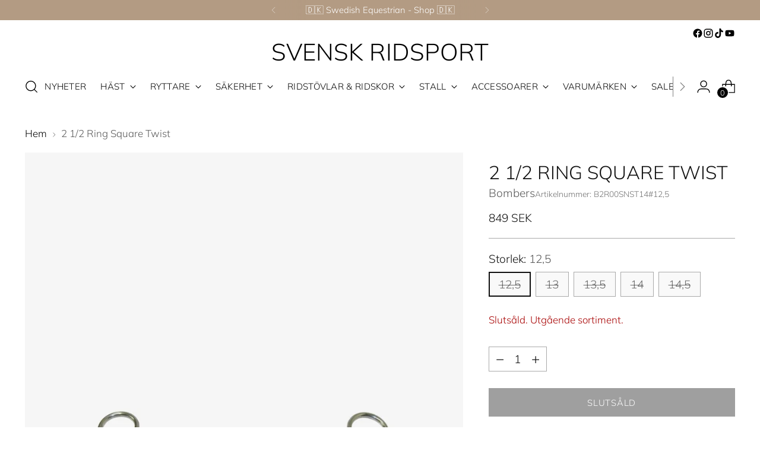

--- FILE ---
content_type: text/html; charset=utf-8
request_url: https://www.svenskridsport.com/products/bombers-2-12-ring-square-twist
body_size: 66571
content:
<!doctype html>

<!--
  ___                 ___           ___           ___
       /  /\                     /__/\         /  /\         /  /\
      /  /:/_                    \  \:\       /  /:/        /  /::\
     /  /:/ /\  ___     ___       \  \:\     /  /:/        /  /:/\:\
    /  /:/ /:/ /__/\   /  /\  ___  \  \:\   /  /:/  ___   /  /:/  \:\
   /__/:/ /:/  \  \:\ /  /:/ /__/\  \__\:\ /__/:/  /  /\ /__/:/ \__\:\
   \  \:\/:/    \  \:\  /:/  \  \:\ /  /:/ \  \:\ /  /:/ \  \:\ /  /:/
    \  \::/      \  \:\/:/    \  \:\  /:/   \  \:\  /:/   \  \:\  /:/
     \  \:\       \  \::/      \  \:\/:/     \  \:\/:/     \  \:\/:/
      \  \:\       \__\/        \  \::/       \  \::/       \  \::/
       \__\/                     \__\/         \__\/         \__\/

  --------------------------------------------------------------------
  #  Stiletto v3.2.1
  #  Documentation: https://fluorescent.co/help/stiletto/
  #  Purchase: https://themes.shopify.com/themes/stiletto/
  #  A product by Fluorescent: https://fluorescent.co/
  --------------------------------------------------------------------
-->

<html class="no-js" lang="sv" style="--announcement-height: 1px;">
  <head>
    <meta charset="UTF-8">
    <meta http-equiv="X-UA-Compatible" content="IE=edge,chrome=1">
    <meta name="viewport" content="width=device-width,initial-scale=1">
    
    <meta name="google-site-verification" content="4ViCV6Kv47X2-dGKpjArzMzjUX0c00gRCHYhRkU9TOw" />
    
    




  <meta name="description" content="2½-Ringsbett är den mjukaste versionen av flerringsbett eftersom ½-ringen mildrar hävstången på munstycket och nacktrycket. De 2-delade modellerna är väldigt populära då de är lite svängda och fördelar trycket jämnare över laner och tunga. Mittlänken är designad på ett sätt som reducerar risken för nyp och att gå upp f">



    <link rel="canonical" href="https://www.svenskridsport.com/products/bombers-2-12-ring-square-twist">
    <link rel="preconnect" href="https://cdn.shopify.com" crossorigin><link rel="shortcut icon" href="//www.svenskridsport.com/cdn/shop/files/svr-favicon.png?crop=center&height=32&v=1680268779&width=32" type="image/png"><title>2 1/2 Ring Square Twist
&ndash; Svensk Ridsport</title>

    





  
  
  
  
  




<meta property="og:url" content="https://www.svenskridsport.com/products/bombers-2-12-ring-square-twist">
<meta property="og:site_name" content="Svensk Ridsport">
<meta property="og:type" content="product">
<meta property="og:title" content="2 1/2 Ring Square Twist">
<meta property="og:description" content="2½-Ringsbett är den mjukaste versionen av flerringsbett eftersom ½-ringen mildrar hävstången på munstycket och nacktrycket. De 2-delade modellerna är väldigt populära då de är lite svängda och fördelar trycket jämnare över laner och tunga. Mittlänken är designad på ett sätt som reducerar risken för nyp och att gå upp f">
<meta property="og:image" content="http://www.svenskridsport.com/cdn/shop/files/bombers-2-12-ring-square-twist.jpg?v=1697145505&width=1024">
<meta property="og:image:secure_url" content="https://www.svenskridsport.com/cdn/shop/files/bombers-2-12-ring-square-twist.jpg?v=1697145505&width=1024">
<meta property="og:price:amount" content="849">
<meta property="og:price:currency" content="SEK">

<meta name="twitter:title" content="2 1/2 Ring Square Twist">
<meta name="twitter:description" content="2½-Ringsbett är den mjukaste versionen av flerringsbett eftersom ½-ringen mildrar hävstången på munstycket och nacktrycket. De 2-delade modellerna är väldigt populära då de är lite svängda och fördelar trycket jämnare över laner och tunga. Mittlänken är designad på ett sätt som reducerar risken för nyp och att gå upp f">
<meta name="twitter:card" content="summary_large_image">
<meta name="twitter:image" content="https://www.svenskridsport.com/cdn/shop/files/bombers-2-12-ring-square-twist.jpg?v=1697145505&width=1024">
<meta name="twitter:image:width" content="480">
<meta name="twitter:image:height" content="480">


    <script>
  console.log('Stiletto v3.2.1 by Fluorescent');

  document.documentElement.className = document.documentElement.className.replace('no-js', '');
  if (window.matchMedia(`(prefers-reduced-motion: reduce)`) === true || window.matchMedia(`(prefers-reduced-motion: reduce)`).matches === true) {
    document.documentElement.classList.add('prefers-reduced-motion');
  } else {
    document.documentElement.classList.add('do-anim');
  }

  window.theme = {
    version: 'v3.2.1',
    themeName: 'Stiletto',
    moneyFormat: "{{amount_no_decimals}} SEK",
    strings: {
      name: "Svensk Ridsport",
      accessibility: {
        play_video: "Spela",
        pause_video: "Paus",
        range_lower: "Lägre",
        range_upper: "Övre"
      },
      product: {
        no_shipping_rates: "Fraktpris är inte tillgängligt",
        country_placeholder: "Land\/Region",
        review: "Skriv en recension"
      },
      products: {
        product: {
          unavailable: "Inte tillgänglig",
          unitPrice: "Enhetspris",
          unitPriceSeparator: "",
          sku: "Artikelnummer"
        }
      },
      cart: {
        editCartNote: "Redigera orderanteckningar",
        addCartNote: "Lägg till orderanteckningar",
        quantityError: "Du har det maximala antalet av denna produkt i din varukorg"
      },
      pagination: {
        viewing: "Du tittar på {{ of }} av {{ total }}",
        products: "Produkter",
        results: "resultat"
      }
    },
    routes: {
      root: "/",
      cart: {
        base: "/cart",
        add: "/cart/add",
        change: "/cart/change",
        update: "/cart/update",
        clear: "/cart/clear",
        // Manual routes until Shopify adds support
        shipping: "/cart/shipping_rates",
      },
      // Manual routes until Shopify adds support
      products: "/products",
      productRecommendations: "/recommendations/products",
      predictive_search_url: '/search/suggest',
    },
    icons: {
      chevron: "\u003cspan class=\"icon icon-new icon-chevron \"\u003e\n  \u003csvg viewBox=\"0 0 24 24\" fill=\"none\" xmlns=\"http:\/\/www.w3.org\/2000\/svg\"\u003e\u003cpath d=\"M1.875 7.438 12 17.563 22.125 7.438\" stroke=\"currentColor\" stroke-width=\"2\"\/\u003e\u003c\/svg\u003e\n\u003c\/span\u003e\n",
      close: "\u003cspan class=\"icon icon-new icon-close \"\u003e\n  \u003csvg viewBox=\"0 0 24 24\" fill=\"none\" xmlns=\"http:\/\/www.w3.org\/2000\/svg\"\u003e\u003cpath d=\"M2.66 1.34 2 .68.68 2l.66.66 1.32-1.32zm18.68 21.32.66.66L23.32 22l-.66-.66-1.32 1.32zm1.32-20 .66-.66L22 .68l-.66.66 1.32 1.32zM1.34 21.34.68 22 2 23.32l.66-.66-1.32-1.32zm0-18.68 10 10 1.32-1.32-10-10-1.32 1.32zm11.32 10 10-10-1.32-1.32-10 10 1.32 1.32zm-1.32-1.32-10 10 1.32 1.32 10-10-1.32-1.32zm0 1.32 10 10 1.32-1.32-10-10-1.32 1.32z\" fill=\"currentColor\"\/\u003e\u003c\/svg\u003e\n\u003c\/span\u003e\n",
      zoom: "\u003cspan class=\"icon icon-new icon-zoom \"\u003e\n  \u003csvg viewBox=\"0 0 24 24\" fill=\"none\" xmlns=\"http:\/\/www.w3.org\/2000\/svg\"\u003e\u003cpath d=\"M10.3,19.71c5.21,0,9.44-4.23,9.44-9.44S15.51,.83,10.3,.83,.86,5.05,.86,10.27s4.23,9.44,9.44,9.44Z\" fill=\"none\" stroke=\"currentColor\" stroke-linecap=\"round\" stroke-miterlimit=\"10\" stroke-width=\"1.63\"\/\u003e\n          \u003cpath d=\"M5.05,10.27H15.54\" fill=\"none\" stroke=\"currentColor\" stroke-miterlimit=\"10\" stroke-width=\"1.63\"\/\u003e\n          \u003cpath class=\"cross-up\" d=\"M10.3,5.02V15.51\" fill=\"none\" stroke=\"currentColor\" stroke-miterlimit=\"10\" stroke-width=\"1.63\"\/\u003e\n          \u003cpath d=\"M16.92,16.9l6.49,6.49\" fill=\"none\" stroke=\"currentColor\" stroke-miterlimit=\"10\" stroke-width=\"1.63\"\/\u003e\u003c\/svg\u003e\n\u003c\/span\u003e\n"
    },
    coreData: {
      n: "Stiletto",
      v: "v3.2.1",
    }
  }

  window.theme.searchableFields = "product_type,tag,title,variants.barcode,variants.sku,variants.title,vendor";

  
    window.theme.allCountryOptionTags = "\u003coption value=\"Sweden\" data-provinces=\"[]\"\u003eSverige\u003c\/option\u003e\n\u003coption value=\"---\" data-provinces=\"[]\"\u003e---\u003c\/option\u003e\n\u003coption value=\"Afghanistan\" data-provinces=\"[]\"\u003eAfghanistan\u003c\/option\u003e\n\u003coption value=\"Aland Islands\" data-provinces=\"[]\"\u003eÅland\u003c\/option\u003e\n\u003coption value=\"Albania\" data-provinces=\"[]\"\u003eAlbanien\u003c\/option\u003e\n\u003coption value=\"Algeria\" data-provinces=\"[]\"\u003eAlgeriet\u003c\/option\u003e\n\u003coption value=\"Andorra\" data-provinces=\"[]\"\u003eAndorra\u003c\/option\u003e\n\u003coption value=\"Angola\" data-provinces=\"[]\"\u003eAngola\u003c\/option\u003e\n\u003coption value=\"Anguilla\" data-provinces=\"[]\"\u003eAnguilla\u003c\/option\u003e\n\u003coption value=\"Antigua And Barbuda\" data-provinces=\"[]\"\u003eAntigua och Barbuda\u003c\/option\u003e\n\u003coption value=\"Argentina\" data-provinces=\"[[\u0026quot;Buenos Aires\u0026quot;,\u0026quot;Buenos Aires\u0026quot;],[\u0026quot;Catamarca\u0026quot;,\u0026quot;Catamarca\u0026quot;],[\u0026quot;Chaco\u0026quot;,\u0026quot;Chaco\u0026quot;],[\u0026quot;Chubut\u0026quot;,\u0026quot;Chubut\u0026quot;],[\u0026quot;Ciudad Autónoma de Buenos Aires\u0026quot;,\u0026quot;Buenos Aires²\u0026quot;],[\u0026quot;Corrientes\u0026quot;,\u0026quot;Corrientes\u0026quot;],[\u0026quot;Córdoba\u0026quot;,\u0026quot;Córdoba\u0026quot;],[\u0026quot;Entre Ríos\u0026quot;,\u0026quot;Entre Ríos\u0026quot;],[\u0026quot;Formosa\u0026quot;,\u0026quot;Formosa\u0026quot;],[\u0026quot;Jujuy\u0026quot;,\u0026quot;Jujuy\u0026quot;],[\u0026quot;La Pampa\u0026quot;,\u0026quot;La Pampa\u0026quot;],[\u0026quot;La Rioja\u0026quot;,\u0026quot;La Rioja\u0026quot;],[\u0026quot;Mendoza\u0026quot;,\u0026quot;Mendoza\u0026quot;],[\u0026quot;Misiones\u0026quot;,\u0026quot;Misiones\u0026quot;],[\u0026quot;Neuquén\u0026quot;,\u0026quot;Neuquén\u0026quot;],[\u0026quot;Río Negro\u0026quot;,\u0026quot;Río Negro\u0026quot;],[\u0026quot;Salta\u0026quot;,\u0026quot;Salta\u0026quot;],[\u0026quot;San Juan\u0026quot;,\u0026quot;San Juan\u0026quot;],[\u0026quot;San Luis\u0026quot;,\u0026quot;San Luis\u0026quot;],[\u0026quot;Santa Cruz\u0026quot;,\u0026quot;Santa Cruz\u0026quot;],[\u0026quot;Santa Fe\u0026quot;,\u0026quot;Santa Fe\u0026quot;],[\u0026quot;Santiago Del Estero\u0026quot;,\u0026quot;Santiago del Estero\u0026quot;],[\u0026quot;Tierra Del Fuego\u0026quot;,\u0026quot;Eldslandet\u0026quot;],[\u0026quot;Tucumán\u0026quot;,\u0026quot;Tucumán\u0026quot;]]\"\u003eArgentina\u003c\/option\u003e\n\u003coption value=\"Armenia\" data-provinces=\"[]\"\u003eArmenien\u003c\/option\u003e\n\u003coption value=\"Aruba\" data-provinces=\"[]\"\u003eAruba\u003c\/option\u003e\n\u003coption value=\"Ascension Island\" data-provinces=\"[]\"\u003eAscension\u003c\/option\u003e\n\u003coption value=\"Australia\" data-provinces=\"[[\u0026quot;Australian Capital Territory\u0026quot;,\u0026quot;Australian Capital Territory\u0026quot;],[\u0026quot;New South Wales\u0026quot;,\u0026quot;New South Wales\u0026quot;],[\u0026quot;Northern Territory\u0026quot;,\u0026quot;Northern Territory\u0026quot;],[\u0026quot;Queensland\u0026quot;,\u0026quot;Queensland\u0026quot;],[\u0026quot;South Australia\u0026quot;,\u0026quot;South Australia\u0026quot;],[\u0026quot;Tasmania\u0026quot;,\u0026quot;Tasmanien\u0026quot;],[\u0026quot;Victoria\u0026quot;,\u0026quot;Victoria\u0026quot;],[\u0026quot;Western Australia\u0026quot;,\u0026quot;Western Australia\u0026quot;]]\"\u003eAustralien\u003c\/option\u003e\n\u003coption value=\"Azerbaijan\" data-provinces=\"[]\"\u003eAzerbajdzjan\u003c\/option\u003e\n\u003coption value=\"Bahamas\" data-provinces=\"[]\"\u003eBahamas\u003c\/option\u003e\n\u003coption value=\"Bahrain\" data-provinces=\"[]\"\u003eBahrain\u003c\/option\u003e\n\u003coption value=\"Bangladesh\" data-provinces=\"[]\"\u003eBangladesh\u003c\/option\u003e\n\u003coption value=\"Barbados\" data-provinces=\"[]\"\u003eBarbados\u003c\/option\u003e\n\u003coption value=\"Belgium\" data-provinces=\"[]\"\u003eBelgien\u003c\/option\u003e\n\u003coption value=\"Belize\" data-provinces=\"[]\"\u003eBelize\u003c\/option\u003e\n\u003coption value=\"Benin\" data-provinces=\"[]\"\u003eBenin\u003c\/option\u003e\n\u003coption value=\"Bermuda\" data-provinces=\"[]\"\u003eBermuda\u003c\/option\u003e\n\u003coption value=\"Bhutan\" data-provinces=\"[]\"\u003eBhutan\u003c\/option\u003e\n\u003coption value=\"Bolivia\" data-provinces=\"[]\"\u003eBolivia\u003c\/option\u003e\n\u003coption value=\"Bosnia And Herzegovina\" data-provinces=\"[]\"\u003eBosnien och Hercegovina\u003c\/option\u003e\n\u003coption value=\"Botswana\" data-provinces=\"[]\"\u003eBotswana\u003c\/option\u003e\n\u003coption value=\"Brazil\" data-provinces=\"[[\u0026quot;Acre\u0026quot;,\u0026quot;Acre\u0026quot;],[\u0026quot;Alagoas\u0026quot;,\u0026quot;Alagoas\u0026quot;],[\u0026quot;Amapá\u0026quot;,\u0026quot;Amapá\u0026quot;],[\u0026quot;Amazonas\u0026quot;,\u0026quot;Amazonas\u0026quot;],[\u0026quot;Bahia\u0026quot;,\u0026quot;Bahia\u0026quot;],[\u0026quot;Ceará\u0026quot;,\u0026quot;Ceará\u0026quot;],[\u0026quot;Distrito Federal\u0026quot;,\u0026quot;Brasiliens federala distrikt\u0026quot;],[\u0026quot;Espírito Santo\u0026quot;,\u0026quot;Espírito Santo\u0026quot;],[\u0026quot;Goiás\u0026quot;,\u0026quot;Goiás\u0026quot;],[\u0026quot;Maranhão\u0026quot;,\u0026quot;Maranhão\u0026quot;],[\u0026quot;Mato Grosso\u0026quot;,\u0026quot;Mato Grosso\u0026quot;],[\u0026quot;Mato Grosso do Sul\u0026quot;,\u0026quot;Mato Grosso do Sul\u0026quot;],[\u0026quot;Minas Gerais\u0026quot;,\u0026quot;Minas Gerais\u0026quot;],[\u0026quot;Paraná\u0026quot;,\u0026quot;Paraná\u0026quot;],[\u0026quot;Paraíba\u0026quot;,\u0026quot;Paraíba\u0026quot;],[\u0026quot;Pará\u0026quot;,\u0026quot;Pará\u0026quot;],[\u0026quot;Pernambuco\u0026quot;,\u0026quot;Pernambuco\u0026quot;],[\u0026quot;Piauí\u0026quot;,\u0026quot;Piauí\u0026quot;],[\u0026quot;Rio Grande do Norte\u0026quot;,\u0026quot;Rio Grande do Norte\u0026quot;],[\u0026quot;Rio Grande do Sul\u0026quot;,\u0026quot;Rio Grande do Sul\u0026quot;],[\u0026quot;Rio de Janeiro\u0026quot;,\u0026quot;Rio de Janeiro\u0026quot;],[\u0026quot;Rondônia\u0026quot;,\u0026quot;Rondônia\u0026quot;],[\u0026quot;Roraima\u0026quot;,\u0026quot;Roraima\u0026quot;],[\u0026quot;Santa Catarina\u0026quot;,\u0026quot;Santa Catarina\u0026quot;],[\u0026quot;Sergipe\u0026quot;,\u0026quot;Sergipe\u0026quot;],[\u0026quot;São Paulo\u0026quot;,\u0026quot;São Paulo\u0026quot;],[\u0026quot;Tocantins\u0026quot;,\u0026quot;Tocantins\u0026quot;]]\"\u003eBrasilien\u003c\/option\u003e\n\u003coption value=\"Virgin Islands, British\" data-provinces=\"[]\"\u003eBrittiska Jungfruöarna\u003c\/option\u003e\n\u003coption value=\"British Indian Ocean Territory\" data-provinces=\"[]\"\u003eBrittiska territoriet i Indiska oceanen\u003c\/option\u003e\n\u003coption value=\"Brunei\" data-provinces=\"[]\"\u003eBrunei\u003c\/option\u003e\n\u003coption value=\"Bulgaria\" data-provinces=\"[]\"\u003eBulgarien\u003c\/option\u003e\n\u003coption value=\"Burkina Faso\" data-provinces=\"[]\"\u003eBurkina Faso\u003c\/option\u003e\n\u003coption value=\"Burundi\" data-provinces=\"[]\"\u003eBurundi\u003c\/option\u003e\n\u003coption value=\"Cayman Islands\" data-provinces=\"[]\"\u003eCaymanöarna\u003c\/option\u003e\n\u003coption value=\"Central African Republic\" data-provinces=\"[]\"\u003eCentralafrikanska republiken\u003c\/option\u003e\n\u003coption value=\"Chile\" data-provinces=\"[[\u0026quot;Antofagasta\u0026quot;,\u0026quot;Región de Antofagasta\u0026quot;],[\u0026quot;Araucanía\u0026quot;,\u0026quot;Región de la Araucanía\u0026quot;],[\u0026quot;Arica and Parinacota\u0026quot;,\u0026quot;Región de Arica y Parinacota\u0026quot;],[\u0026quot;Atacama\u0026quot;,\u0026quot;Región de Atacama\u0026quot;],[\u0026quot;Aysén\u0026quot;,\u0026quot;Región de Aisén\u0026quot;],[\u0026quot;Biobío\u0026quot;,\u0026quot;Región del BioBío\u0026quot;],[\u0026quot;Coquimbo\u0026quot;,\u0026quot;Región de Coquimbo\u0026quot;],[\u0026quot;Los Lagos\u0026quot;,\u0026quot;Región de Los Lagos\u0026quot;],[\u0026quot;Los Ríos\u0026quot;,\u0026quot;Región de Los Ríos\u0026quot;],[\u0026quot;Magallanes\u0026quot;,\u0026quot;Región de Magallanes y de la Antártica Chilena\u0026quot;],[\u0026quot;Maule\u0026quot;,\u0026quot;Región del Maule\u0026quot;],[\u0026quot;O\u0026#39;Higgins\u0026quot;,\u0026quot;Región de O’Higgins\u0026quot;],[\u0026quot;Santiago\u0026quot;,\u0026quot;Región Metropolitana de Santiago\u0026quot;],[\u0026quot;Tarapacá\u0026quot;,\u0026quot;Región de Tarapacá\u0026quot;],[\u0026quot;Valparaíso\u0026quot;,\u0026quot;Región de Valparaíso\u0026quot;],[\u0026quot;Ñuble\u0026quot;,\u0026quot;Ñuble\u0026quot;]]\"\u003eChile\u003c\/option\u003e\n\u003coption value=\"Colombia\" data-provinces=\"[[\u0026quot;Amazonas\u0026quot;,\u0026quot;Amazonas\u0026quot;],[\u0026quot;Antioquia\u0026quot;,\u0026quot;Antioquia\u0026quot;],[\u0026quot;Arauca\u0026quot;,\u0026quot;Arauca\u0026quot;],[\u0026quot;Atlántico\u0026quot;,\u0026quot;Atlántico\u0026quot;],[\u0026quot;Bogotá, D.C.\u0026quot;,\u0026quot;Bogotá\u0026quot;],[\u0026quot;Bolívar\u0026quot;,\u0026quot;Bolívar\u0026quot;],[\u0026quot;Boyacá\u0026quot;,\u0026quot;Boyacá\u0026quot;],[\u0026quot;Caldas\u0026quot;,\u0026quot;Caldas\u0026quot;],[\u0026quot;Caquetá\u0026quot;,\u0026quot;Caquetá\u0026quot;],[\u0026quot;Casanare\u0026quot;,\u0026quot;Casanare\u0026quot;],[\u0026quot;Cauca\u0026quot;,\u0026quot;Cauca\u0026quot;],[\u0026quot;Cesar\u0026quot;,\u0026quot;Cesar\u0026quot;],[\u0026quot;Chocó\u0026quot;,\u0026quot;Chocó\u0026quot;],[\u0026quot;Cundinamarca\u0026quot;,\u0026quot;Cundinamarca\u0026quot;],[\u0026quot;Córdoba\u0026quot;,\u0026quot;Córdoba\u0026quot;],[\u0026quot;Guainía\u0026quot;,\u0026quot;Guainía\u0026quot;],[\u0026quot;Guaviare\u0026quot;,\u0026quot;Guaviare\u0026quot;],[\u0026quot;Huila\u0026quot;,\u0026quot;Huila\u0026quot;],[\u0026quot;La Guajira\u0026quot;,\u0026quot;La Guajira\u0026quot;],[\u0026quot;Magdalena\u0026quot;,\u0026quot;Magdalena\u0026quot;],[\u0026quot;Meta\u0026quot;,\u0026quot;Meta\u0026quot;],[\u0026quot;Nariño\u0026quot;,\u0026quot;Nariño\u0026quot;],[\u0026quot;Norte de Santander\u0026quot;,\u0026quot;Norte de Santander\u0026quot;],[\u0026quot;Putumayo\u0026quot;,\u0026quot;Putumayo\u0026quot;],[\u0026quot;Quindío\u0026quot;,\u0026quot;Quindío\u0026quot;],[\u0026quot;Risaralda\u0026quot;,\u0026quot;Risaralda\u0026quot;],[\u0026quot;San Andrés, Providencia y Santa Catalina\u0026quot;,\u0026quot;San Andrés och Providencia\u0026quot;],[\u0026quot;Santander\u0026quot;,\u0026quot;Santander\u0026quot;],[\u0026quot;Sucre\u0026quot;,\u0026quot;Sucre\u0026quot;],[\u0026quot;Tolima\u0026quot;,\u0026quot;Tolima\u0026quot;],[\u0026quot;Valle del Cauca\u0026quot;,\u0026quot;Valle del Cauca\u0026quot;],[\u0026quot;Vaupés\u0026quot;,\u0026quot;Vaupés\u0026quot;],[\u0026quot;Vichada\u0026quot;,\u0026quot;Vichada\u0026quot;]]\"\u003eColombia\u003c\/option\u003e\n\u003coption value=\"Cook Islands\" data-provinces=\"[]\"\u003eCooköarna\u003c\/option\u003e\n\u003coption value=\"Costa Rica\" data-provinces=\"[[\u0026quot;Alajuela\u0026quot;,\u0026quot;Alajuela\u0026quot;],[\u0026quot;Cartago\u0026quot;,\u0026quot;Cartago\u0026quot;],[\u0026quot;Guanacaste\u0026quot;,\u0026quot;Guanacaste\u0026quot;],[\u0026quot;Heredia\u0026quot;,\u0026quot;Heredia\u0026quot;],[\u0026quot;Limón\u0026quot;,\u0026quot;Limón\u0026quot;],[\u0026quot;Puntarenas\u0026quot;,\u0026quot;Puntarenas\u0026quot;],[\u0026quot;San José\u0026quot;,\u0026quot;San José\u0026quot;]]\"\u003eCosta Rica\u003c\/option\u003e\n\u003coption value=\"Curaçao\" data-provinces=\"[]\"\u003eCuraçao\u003c\/option\u003e\n\u003coption value=\"Cyprus\" data-provinces=\"[]\"\u003eCypern\u003c\/option\u003e\n\u003coption value=\"Côte d'Ivoire\" data-provinces=\"[]\"\u003eCôte d’Ivoire\u003c\/option\u003e\n\u003coption value=\"Denmark\" data-provinces=\"[]\"\u003eDanmark\u003c\/option\u003e\n\u003coption value=\"Djibouti\" data-provinces=\"[]\"\u003eDjibouti\u003c\/option\u003e\n\u003coption value=\"Dominica\" data-provinces=\"[]\"\u003eDominica\u003c\/option\u003e\n\u003coption value=\"Dominican Republic\" data-provinces=\"[]\"\u003eDominikanska republiken\u003c\/option\u003e\n\u003coption value=\"Ecuador\" data-provinces=\"[]\"\u003eEcuador\u003c\/option\u003e\n\u003coption value=\"Egypt\" data-provinces=\"[[\u0026quot;6th of October\u0026quot;,\u0026quot;6 oktober\u0026quot;],[\u0026quot;Al Sharqia\u0026quot;,\u0026quot;Ash-Sharqiyya\u0026quot;],[\u0026quot;Alexandria\u0026quot;,\u0026quot;Guvernementet Alexandria\u0026quot;],[\u0026quot;Aswan\u0026quot;,\u0026quot;Guvernementet Assuan\u0026quot;],[\u0026quot;Asyut\u0026quot;,\u0026quot;Guvernementet Asyut\u0026quot;],[\u0026quot;Beheira\u0026quot;,\u0026quot;Guvernementet Beheira\u0026quot;],[\u0026quot;Beni Suef\u0026quot;,\u0026quot;Guvernementet Beni Suef\u0026quot;],[\u0026quot;Cairo\u0026quot;,\u0026quot;Guvernementet Kairo\u0026quot;],[\u0026quot;Dakahlia\u0026quot;,\u0026quot;Ad-Daqahliyya\u0026quot;],[\u0026quot;Damietta\u0026quot;,\u0026quot;Guvernementet Damietta\u0026quot;],[\u0026quot;Faiyum\u0026quot;,\u0026quot;Guvernementet Faijum\u0026quot;],[\u0026quot;Gharbia\u0026quot;,\u0026quot;Guvernementet Al-Gharbiyya\u0026quot;],[\u0026quot;Giza\u0026quot;,\u0026quot;Guvernementet Giza\u0026quot;],[\u0026quot;Helwan\u0026quot;,\u0026quot;Helwan\u0026quot;],[\u0026quot;Ismailia\u0026quot;,\u0026quot;Guvernementet Ismailia\u0026quot;],[\u0026quot;Kafr el-Sheikh\u0026quot;,\u0026quot;Kafr el-Sheikh\u0026quot;],[\u0026quot;Luxor\u0026quot;,\u0026quot;Guvernementet Luxor\u0026quot;],[\u0026quot;Matrouh\u0026quot;,\u0026quot;Guvernementet Matruh\u0026quot;],[\u0026quot;Minya\u0026quot;,\u0026quot;Guvernementet Al-Minya\u0026quot;],[\u0026quot;Monufia\u0026quot;,\u0026quot;Guvernementet Al-Minufiyya\u0026quot;],[\u0026quot;New Valley\u0026quot;,\u0026quot;Guvernementet Al-Wadi al-Jadid\u0026quot;],[\u0026quot;North Sinai\u0026quot;,\u0026quot;Guvernementet Sina ash-Shamaliyya\u0026quot;],[\u0026quot;Port Said\u0026quot;,\u0026quot;Port Said\u0026quot;],[\u0026quot;Qalyubia\u0026quot;,\u0026quot;Al-Qalyubiyya\u0026quot;],[\u0026quot;Qena\u0026quot;,\u0026quot;Guvernementet Qena\u0026quot;],[\u0026quot;Red Sea\u0026quot;,\u0026quot;Guvernementet Al-Bahr al-Ahmar\u0026quot;],[\u0026quot;Sohag\u0026quot;,\u0026quot;Guvernementet Sohag\u0026quot;],[\u0026quot;South Sinai\u0026quot;,\u0026quot;Guvernementet Sina al-Janubiyya\u0026quot;],[\u0026quot;Suez\u0026quot;,\u0026quot;Suez\u0026quot;]]\"\u003eEgypten\u003c\/option\u003e\n\u003coption value=\"Equatorial Guinea\" data-provinces=\"[]\"\u003eEkvatorialguinea\u003c\/option\u003e\n\u003coption value=\"El Salvador\" data-provinces=\"[[\u0026quot;Ahuachapán\u0026quot;,\u0026quot;Ahuachapán\u0026quot;],[\u0026quot;Cabañas\u0026quot;,\u0026quot;Cabañas\u0026quot;],[\u0026quot;Chalatenango\u0026quot;,\u0026quot;Chalatenango\u0026quot;],[\u0026quot;Cuscatlán\u0026quot;,\u0026quot;Cuscatlan\u0026quot;],[\u0026quot;La Libertad\u0026quot;,\u0026quot;La Libertad\u0026quot;],[\u0026quot;La Paz\u0026quot;,\u0026quot;La Paz\u0026quot;],[\u0026quot;La Unión\u0026quot;,\u0026quot;La Unión\u0026quot;],[\u0026quot;Morazán\u0026quot;,\u0026quot;Morazan\u0026quot;],[\u0026quot;San Miguel\u0026quot;,\u0026quot;San Miguel\u0026quot;],[\u0026quot;San Salvador\u0026quot;,\u0026quot;San Salvador\u0026quot;],[\u0026quot;San Vicente\u0026quot;,\u0026quot;San Vincente\u0026quot;],[\u0026quot;Santa Ana\u0026quot;,\u0026quot;Santa Ana\u0026quot;],[\u0026quot;Sonsonate\u0026quot;,\u0026quot;Sonsonate\u0026quot;],[\u0026quot;Usulután\u0026quot;,\u0026quot;Usulutan\u0026quot;]]\"\u003eEl Salvador\u003c\/option\u003e\n\u003coption value=\"Eritrea\" data-provinces=\"[]\"\u003eEritrea\u003c\/option\u003e\n\u003coption value=\"Estonia\" data-provinces=\"[]\"\u003eEstland\u003c\/option\u003e\n\u003coption value=\"Ethiopia\" data-provinces=\"[]\"\u003eEtiopien\u003c\/option\u003e\n\u003coption value=\"Falkland Islands (Malvinas)\" data-provinces=\"[]\"\u003eFalklandsöarna\u003c\/option\u003e\n\u003coption value=\"Faroe Islands\" data-provinces=\"[]\"\u003eFäröarna\u003c\/option\u003e\n\u003coption value=\"Fiji\" data-provinces=\"[]\"\u003eFiji\u003c\/option\u003e\n\u003coption value=\"Philippines\" data-provinces=\"[[\u0026quot;Abra\u0026quot;,\u0026quot;Abra\u0026quot;],[\u0026quot;Agusan del Norte\u0026quot;,\u0026quot;Agusan del Norte\u0026quot;],[\u0026quot;Agusan del Sur\u0026quot;,\u0026quot;Agusan del Sur\u0026quot;],[\u0026quot;Aklan\u0026quot;,\u0026quot;Aklan\u0026quot;],[\u0026quot;Albay\u0026quot;,\u0026quot;Albay\u0026quot;],[\u0026quot;Antique\u0026quot;,\u0026quot;Antique\u0026quot;],[\u0026quot;Apayao\u0026quot;,\u0026quot;Apayao\u0026quot;],[\u0026quot;Aurora\u0026quot;,\u0026quot;Aurora\u0026quot;],[\u0026quot;Basilan\u0026quot;,\u0026quot;Basilan\u0026quot;],[\u0026quot;Bataan\u0026quot;,\u0026quot;Bataan\u0026quot;],[\u0026quot;Batanes\u0026quot;,\u0026quot;Batanes\u0026quot;],[\u0026quot;Batangas\u0026quot;,\u0026quot;Batangas\u0026quot;],[\u0026quot;Benguet\u0026quot;,\u0026quot;Benguet\u0026quot;],[\u0026quot;Biliran\u0026quot;,\u0026quot;Biliran\u0026quot;],[\u0026quot;Bohol\u0026quot;,\u0026quot;Bohol\u0026quot;],[\u0026quot;Bukidnon\u0026quot;,\u0026quot;Bukidnon\u0026quot;],[\u0026quot;Bulacan\u0026quot;,\u0026quot;Bulacan\u0026quot;],[\u0026quot;Cagayan\u0026quot;,\u0026quot;Cagayan\u0026quot;],[\u0026quot;Camarines Norte\u0026quot;,\u0026quot;Camarines Norte\u0026quot;],[\u0026quot;Camarines Sur\u0026quot;,\u0026quot;Camarines Sur\u0026quot;],[\u0026quot;Camiguin\u0026quot;,\u0026quot;Camiguin\u0026quot;],[\u0026quot;Capiz\u0026quot;,\u0026quot;Capiz\u0026quot;],[\u0026quot;Catanduanes\u0026quot;,\u0026quot;Catanduanes\u0026quot;],[\u0026quot;Cavite\u0026quot;,\u0026quot;Provins Cavite\u0026quot;],[\u0026quot;Cebu\u0026quot;,\u0026quot;Cebu\u0026quot;],[\u0026quot;Cotabato\u0026quot;,\u0026quot;Cotabato\u0026quot;],[\u0026quot;Davao Occidental\u0026quot;,\u0026quot;Davao Occidental\u0026quot;],[\u0026quot;Davao Oriental\u0026quot;,\u0026quot;Davao Oriental\u0026quot;],[\u0026quot;Davao de Oro\u0026quot;,\u0026quot;Composteladalen\u0026quot;],[\u0026quot;Davao del Norte\u0026quot;,\u0026quot;Davao del Norte\u0026quot;],[\u0026quot;Davao del Sur\u0026quot;,\u0026quot;Davao del Sur\u0026quot;],[\u0026quot;Dinagat Islands\u0026quot;,\u0026quot;Dinagatöarna\u0026quot;],[\u0026quot;Eastern Samar\u0026quot;,\u0026quot;Östra Samar\u0026quot;],[\u0026quot;Guimaras\u0026quot;,\u0026quot;Guimaras\u0026quot;],[\u0026quot;Ifugao\u0026quot;,\u0026quot;Ifugao\u0026quot;],[\u0026quot;Ilocos Norte\u0026quot;,\u0026quot;Norra Ilocos\u0026quot;],[\u0026quot;Ilocos Sur\u0026quot;,\u0026quot;Södra Ilocos\u0026quot;],[\u0026quot;Iloilo\u0026quot;,\u0026quot;Iloilo\u0026quot;],[\u0026quot;Isabela\u0026quot;,\u0026quot;Isabela\u0026quot;],[\u0026quot;Kalinga\u0026quot;,\u0026quot;Kalinga\u0026quot;],[\u0026quot;La Union\u0026quot;,\u0026quot;La Union\u0026quot;],[\u0026quot;Laguna\u0026quot;,\u0026quot;Laguna\u0026quot;],[\u0026quot;Lanao del Norte\u0026quot;,\u0026quot;Lanao del Norte\u0026quot;],[\u0026quot;Lanao del Sur\u0026quot;,\u0026quot;Lanao del Sur\u0026quot;],[\u0026quot;Leyte\u0026quot;,\u0026quot;Leyte\u0026quot;],[\u0026quot;Maguindanao\u0026quot;,\u0026quot;Maguindanao\u0026quot;],[\u0026quot;Marinduque\u0026quot;,\u0026quot;Marinduque\u0026quot;],[\u0026quot;Masbate\u0026quot;,\u0026quot;Masbate\u0026quot;],[\u0026quot;Metro Manila\u0026quot;,\u0026quot;Metro Manila\u0026quot;],[\u0026quot;Misamis Occidental\u0026quot;,\u0026quot;Misamis Occidental\u0026quot;],[\u0026quot;Misamis Oriental\u0026quot;,\u0026quot;Misamis Oriental\u0026quot;],[\u0026quot;Mountain Province\u0026quot;,\u0026quot;Bergsprovinsen\u0026quot;],[\u0026quot;Negros Occidental\u0026quot;,\u0026quot;Negros Occidental\u0026quot;],[\u0026quot;Negros Oriental\u0026quot;,\u0026quot;Negros Oriental\u0026quot;],[\u0026quot;Northern Samar\u0026quot;,\u0026quot;Norra Samar\u0026quot;],[\u0026quot;Nueva Ecija\u0026quot;,\u0026quot;Nueva Ecija\u0026quot;],[\u0026quot;Nueva Vizcaya\u0026quot;,\u0026quot;Nueva Vizcaya\u0026quot;],[\u0026quot;Occidental Mindoro\u0026quot;,\u0026quot;Occidental Mindoro\u0026quot;],[\u0026quot;Oriental Mindoro\u0026quot;,\u0026quot;Oriental Mindoro\u0026quot;],[\u0026quot;Palawan\u0026quot;,\u0026quot;Palawan\u0026quot;],[\u0026quot;Pampanga\u0026quot;,\u0026quot;Pampanga\u0026quot;],[\u0026quot;Pangasinan\u0026quot;,\u0026quot;Pangasinan\u0026quot;],[\u0026quot;Quezon\u0026quot;,\u0026quot;Quezon\u0026quot;],[\u0026quot;Quirino\u0026quot;,\u0026quot;Quirino\u0026quot;],[\u0026quot;Rizal\u0026quot;,\u0026quot;Rizal\u0026quot;],[\u0026quot;Romblon\u0026quot;,\u0026quot;Romblon\u0026quot;],[\u0026quot;Samar\u0026quot;,\u0026quot;Samar\u0026quot;],[\u0026quot;Sarangani\u0026quot;,\u0026quot;Sarangani\u0026quot;],[\u0026quot;Siquijor\u0026quot;,\u0026quot;Siquijor\u0026quot;],[\u0026quot;Sorsogon\u0026quot;,\u0026quot;Sorsogon\u0026quot;],[\u0026quot;South Cotabato\u0026quot;,\u0026quot;Södra Cotabato\u0026quot;],[\u0026quot;Southern Leyte\u0026quot;,\u0026quot;Södra Leyte\u0026quot;],[\u0026quot;Sultan Kudarat\u0026quot;,\u0026quot;Sultan Kudarat\u0026quot;],[\u0026quot;Sulu\u0026quot;,\u0026quot;Sulu\u0026quot;],[\u0026quot;Surigao del Norte\u0026quot;,\u0026quot;Surigao del Norte\u0026quot;],[\u0026quot;Surigao del Sur\u0026quot;,\u0026quot;Surigao del Sur\u0026quot;],[\u0026quot;Tarlac\u0026quot;,\u0026quot;Tarlac\u0026quot;],[\u0026quot;Tawi-Tawi\u0026quot;,\u0026quot;Tawi-Tawi\u0026quot;],[\u0026quot;Zambales\u0026quot;,\u0026quot;Zambales\u0026quot;],[\u0026quot;Zamboanga Sibugay\u0026quot;,\u0026quot;Zamboanga Sibugay\u0026quot;],[\u0026quot;Zamboanga del Norte\u0026quot;,\u0026quot;Zamboanga del Norte\u0026quot;],[\u0026quot;Zamboanga del Sur\u0026quot;,\u0026quot;Zamboanga del Sur\u0026quot;]]\"\u003eFilippinerna\u003c\/option\u003e\n\u003coption value=\"Finland\" data-provinces=\"[]\"\u003eFinland\u003c\/option\u003e\n\u003coption value=\"United Arab Emirates\" data-provinces=\"[[\u0026quot;Abu Dhabi\u0026quot;,\u0026quot;Emiratet Abu Dhabi\u0026quot;],[\u0026quot;Ajman\u0026quot;,\u0026quot;Emiratet Ajman\u0026quot;],[\u0026quot;Dubai\u0026quot;,\u0026quot;Emiratet Dubai\u0026quot;],[\u0026quot;Fujairah\u0026quot;,\u0026quot;Emiratet Fujairah\u0026quot;],[\u0026quot;Ras al-Khaimah\u0026quot;,\u0026quot;Emiratet Ras al-Khaimah\u0026quot;],[\u0026quot;Sharjah\u0026quot;,\u0026quot;Emiratet Sharjah\u0026quot;],[\u0026quot;Umm al-Quwain\u0026quot;,\u0026quot;Emiratet Umm al-Qaywayn\u0026quot;]]\"\u003eFörenade Arabemiraten\u003c\/option\u003e\n\u003coption value=\"France\" data-provinces=\"[]\"\u003eFrankrike\u003c\/option\u003e\n\u003coption value=\"French Guiana\" data-provinces=\"[]\"\u003eFranska Guyana\u003c\/option\u003e\n\u003coption value=\"French Polynesia\" data-provinces=\"[]\"\u003eFranska Polynesien\u003c\/option\u003e\n\u003coption value=\"French Southern Territories\" data-provinces=\"[]\"\u003eFranska sydterritorierna\u003c\/option\u003e\n\u003coption value=\"Gabon\" data-provinces=\"[]\"\u003eGabon\u003c\/option\u003e\n\u003coption value=\"Gambia\" data-provinces=\"[]\"\u003eGambia\u003c\/option\u003e\n\u003coption value=\"Georgia\" data-provinces=\"[]\"\u003eGeorgien\u003c\/option\u003e\n\u003coption value=\"Ghana\" data-provinces=\"[]\"\u003eGhana\u003c\/option\u003e\n\u003coption value=\"Gibraltar\" data-provinces=\"[]\"\u003eGibraltar\u003c\/option\u003e\n\u003coption value=\"Greece\" data-provinces=\"[]\"\u003eGrekland\u003c\/option\u003e\n\u003coption value=\"Grenada\" data-provinces=\"[]\"\u003eGrenada\u003c\/option\u003e\n\u003coption value=\"Greenland\" data-provinces=\"[]\"\u003eGrönland\u003c\/option\u003e\n\u003coption value=\"Guadeloupe\" data-provinces=\"[]\"\u003eGuadeloupe\u003c\/option\u003e\n\u003coption value=\"Guatemala\" data-provinces=\"[[\u0026quot;Alta Verapaz\u0026quot;,\u0026quot;Departamento de Alta Verapaz\u0026quot;],[\u0026quot;Baja Verapaz\u0026quot;,\u0026quot;Departamento de Baja Verapaz\u0026quot;],[\u0026quot;Chimaltenango\u0026quot;,\u0026quot;Departamento de Chimaltenango\u0026quot;],[\u0026quot;Chiquimula\u0026quot;,\u0026quot;Chiquimula\u0026quot;],[\u0026quot;El Progreso\u0026quot;,\u0026quot;Departamento de El Progreso\u0026quot;],[\u0026quot;Escuintla\u0026quot;,\u0026quot;Departamento de Escuintla\u0026quot;],[\u0026quot;Guatemala\u0026quot;,\u0026quot;Guatemala\u0026quot;],[\u0026quot;Huehuetenango\u0026quot;,\u0026quot;Departamento de Huehuetenango\u0026quot;],[\u0026quot;Izabal\u0026quot;,\u0026quot;Departamento de Izabal\u0026quot;],[\u0026quot;Jalapa\u0026quot;,\u0026quot;Departamento de Jalapa\u0026quot;],[\u0026quot;Jutiapa\u0026quot;,\u0026quot;Departamento de Jutiapa\u0026quot;],[\u0026quot;Petén\u0026quot;,\u0026quot;Petén\u0026quot;],[\u0026quot;Quetzaltenango\u0026quot;,\u0026quot;Departamento de Quetzaltenango\u0026quot;],[\u0026quot;Quiché\u0026quot;,\u0026quot;Departamento del Quiché\u0026quot;],[\u0026quot;Retalhuleu\u0026quot;,\u0026quot;Departamento de Retalhuleu\u0026quot;],[\u0026quot;Sacatepéquez\u0026quot;,\u0026quot;Departamento de Sacatepéquez\u0026quot;],[\u0026quot;San Marcos\u0026quot;,\u0026quot;Departamento de San Marcos\u0026quot;],[\u0026quot;Santa Rosa\u0026quot;,\u0026quot;Departamento de Santa Rosa (departement)\u0026quot;],[\u0026quot;Sololá\u0026quot;,\u0026quot;Departamento de Sololá\u0026quot;],[\u0026quot;Suchitepéquez\u0026quot;,\u0026quot;Departamento de Suchitepéquez\u0026quot;],[\u0026quot;Totonicapán\u0026quot;,\u0026quot;Departamento de Totonicapán\u0026quot;],[\u0026quot;Zacapa\u0026quot;,\u0026quot;Departamento de Zacapa\u0026quot;]]\"\u003eGuatemala\u003c\/option\u003e\n\u003coption value=\"Guernsey\" data-provinces=\"[]\"\u003eGuernsey\u003c\/option\u003e\n\u003coption value=\"Guinea\" data-provinces=\"[]\"\u003eGuinea\u003c\/option\u003e\n\u003coption value=\"Guinea Bissau\" data-provinces=\"[]\"\u003eGuinea-Bissau\u003c\/option\u003e\n\u003coption value=\"Guyana\" data-provinces=\"[]\"\u003eGuyana\u003c\/option\u003e\n\u003coption value=\"Haiti\" data-provinces=\"[]\"\u003eHaiti\u003c\/option\u003e\n\u003coption value=\"Honduras\" data-provinces=\"[]\"\u003eHonduras\u003c\/option\u003e\n\u003coption value=\"Hong Kong\" data-provinces=\"[[\u0026quot;Hong Kong Island\u0026quot;,\u0026quot;Hong Kong Island\u0026quot;],[\u0026quot;Kowloon\u0026quot;,\u0026quot;Kowloon\u0026quot;],[\u0026quot;New Territories\u0026quot;,\u0026quot;Nya territorierna\u0026quot;]]\"\u003eHongkong SAR\u003c\/option\u003e\n\u003coption value=\"India\" data-provinces=\"[[\u0026quot;Andaman and Nicobar Islands\u0026quot;,\u0026quot;Andamanerna och Nikobarerna\u0026quot;],[\u0026quot;Andhra Pradesh\u0026quot;,\u0026quot;Andhra Pradesh\u0026quot;],[\u0026quot;Arunachal Pradesh\u0026quot;,\u0026quot;Arunachal Pradesh\u0026quot;],[\u0026quot;Assam\u0026quot;,\u0026quot;Assam\u0026quot;],[\u0026quot;Bihar\u0026quot;,\u0026quot;Bihar\u0026quot;],[\u0026quot;Chandigarh\u0026quot;,\u0026quot;Chandigarh\u0026quot;],[\u0026quot;Chhattisgarh\u0026quot;,\u0026quot;Chhattisgarh\u0026quot;],[\u0026quot;Dadra and Nagar Haveli\u0026quot;,\u0026quot;Dadra och Nagar Haveli\u0026quot;],[\u0026quot;Daman and Diu\u0026quot;,\u0026quot;Daman och Diu\u0026quot;],[\u0026quot;Delhi\u0026quot;,\u0026quot;Delhi\u0026quot;],[\u0026quot;Goa\u0026quot;,\u0026quot;Goa\u0026quot;],[\u0026quot;Gujarat\u0026quot;,\u0026quot;Gujarat\u0026quot;],[\u0026quot;Haryana\u0026quot;,\u0026quot;Haryana\u0026quot;],[\u0026quot;Himachal Pradesh\u0026quot;,\u0026quot;Himachal Pradesh\u0026quot;],[\u0026quot;Jammu and Kashmir\u0026quot;,\u0026quot;Jammu och Kashmir\u0026quot;],[\u0026quot;Jharkhand\u0026quot;,\u0026quot;Jharkhand\u0026quot;],[\u0026quot;Karnataka\u0026quot;,\u0026quot;Karnataka\u0026quot;],[\u0026quot;Kerala\u0026quot;,\u0026quot;Kerala\u0026quot;],[\u0026quot;Ladakh\u0026quot;,\u0026quot;Ladakh\u0026quot;],[\u0026quot;Lakshadweep\u0026quot;,\u0026quot;Lakshadweep\u0026quot;],[\u0026quot;Madhya Pradesh\u0026quot;,\u0026quot;Madhya Pradesh\u0026quot;],[\u0026quot;Maharashtra\u0026quot;,\u0026quot;Maharashtra\u0026quot;],[\u0026quot;Manipur\u0026quot;,\u0026quot;Manipur\u0026quot;],[\u0026quot;Meghalaya\u0026quot;,\u0026quot;Meghalaya\u0026quot;],[\u0026quot;Mizoram\u0026quot;,\u0026quot;Mizoram\u0026quot;],[\u0026quot;Nagaland\u0026quot;,\u0026quot;Nagaland\u0026quot;],[\u0026quot;Odisha\u0026quot;,\u0026quot;Odisha\u0026quot;],[\u0026quot;Puducherry\u0026quot;,\u0026quot;Pondicherry\u0026quot;],[\u0026quot;Punjab\u0026quot;,\u0026quot;Punjab\u0026quot;],[\u0026quot;Rajasthan\u0026quot;,\u0026quot;Rajasthan\u0026quot;],[\u0026quot;Sikkim\u0026quot;,\u0026quot;Sikkim\u0026quot;],[\u0026quot;Tamil Nadu\u0026quot;,\u0026quot;Tamil Nadu\u0026quot;],[\u0026quot;Telangana\u0026quot;,\u0026quot;Telangana\u0026quot;],[\u0026quot;Tripura\u0026quot;,\u0026quot;Tripura\u0026quot;],[\u0026quot;Uttar Pradesh\u0026quot;,\u0026quot;Uttar Pradesh\u0026quot;],[\u0026quot;Uttarakhand\u0026quot;,\u0026quot;Uttarakhand\u0026quot;],[\u0026quot;West Bengal\u0026quot;,\u0026quot;Västbengalen\u0026quot;]]\"\u003eIndien\u003c\/option\u003e\n\u003coption value=\"Indonesia\" data-provinces=\"[[\u0026quot;Aceh\u0026quot;,\u0026quot;Aceh\u0026quot;],[\u0026quot;Bali\u0026quot;,\u0026quot;Bali\u0026quot;],[\u0026quot;Bangka Belitung\u0026quot;,\u0026quot;Bangka-Belitung\u0026quot;],[\u0026quot;Banten\u0026quot;,\u0026quot;Banten\u0026quot;],[\u0026quot;Bengkulu\u0026quot;,\u0026quot;Bengkulu\u0026quot;],[\u0026quot;Gorontalo\u0026quot;,\u0026quot;Gorontalo\u0026quot;],[\u0026quot;Jakarta\u0026quot;,\u0026quot;Jakarta\u0026quot;],[\u0026quot;Jambi\u0026quot;,\u0026quot;Jambi\u0026quot;],[\u0026quot;Jawa Barat\u0026quot;,\u0026quot;Jawa Barat\u0026quot;],[\u0026quot;Jawa Tengah\u0026quot;,\u0026quot;Jawa Tengah\u0026quot;],[\u0026quot;Jawa Timur\u0026quot;,\u0026quot;Jawa Timur\u0026quot;],[\u0026quot;Kalimantan Barat\u0026quot;,\u0026quot;Kalimantan Barat\u0026quot;],[\u0026quot;Kalimantan Selatan\u0026quot;,\u0026quot;Kalimantan Selatan\u0026quot;],[\u0026quot;Kalimantan Tengah\u0026quot;,\u0026quot;Kalimantan Tengah\u0026quot;],[\u0026quot;Kalimantan Timur\u0026quot;,\u0026quot;Kalimantan Timur\u0026quot;],[\u0026quot;Kalimantan Utara\u0026quot;,\u0026quot;Kalimantan Utara\u0026quot;],[\u0026quot;Kepulauan Riau\u0026quot;,\u0026quot;Kepulauan Riau\u0026quot;],[\u0026quot;Lampung\u0026quot;,\u0026quot;Lampung\u0026quot;],[\u0026quot;Maluku\u0026quot;,\u0026quot;Moluckerna\u0026quot;],[\u0026quot;Maluku Utara\u0026quot;,\u0026quot;Maluku Utara\u0026quot;],[\u0026quot;North Sumatra\u0026quot;,\u0026quot;Sumatera Utara\u0026quot;],[\u0026quot;Nusa Tenggara Barat\u0026quot;,\u0026quot;Nusa Tenggara Barat\u0026quot;],[\u0026quot;Nusa Tenggara Timur\u0026quot;,\u0026quot;Nusa Tenggara Timur\u0026quot;],[\u0026quot;Papua\u0026quot;,\u0026quot;Papua\u0026quot;],[\u0026quot;Papua Barat\u0026quot;,\u0026quot;Papua Barat\u0026quot;],[\u0026quot;Riau\u0026quot;,\u0026quot;Riau\u0026quot;],[\u0026quot;South Sumatra\u0026quot;,\u0026quot;Sumatera Selatan\u0026quot;],[\u0026quot;Sulawesi Barat\u0026quot;,\u0026quot;Sulawesi Barat\u0026quot;],[\u0026quot;Sulawesi Selatan\u0026quot;,\u0026quot;Sulawesi Selatan\u0026quot;],[\u0026quot;Sulawesi Tengah\u0026quot;,\u0026quot;Sulawesi Tengah\u0026quot;],[\u0026quot;Sulawesi Tenggara\u0026quot;,\u0026quot;Sulawesi Tenggara\u0026quot;],[\u0026quot;Sulawesi Utara\u0026quot;,\u0026quot;Sulawesi Utara\u0026quot;],[\u0026quot;West Sumatra\u0026quot;,\u0026quot;Sumatera Barat\u0026quot;],[\u0026quot;Yogyakarta\u0026quot;,\u0026quot;Yogyakarta\u0026quot;]]\"\u003eIndonesien\u003c\/option\u003e\n\u003coption value=\"Iraq\" data-provinces=\"[]\"\u003eIrak\u003c\/option\u003e\n\u003coption value=\"Ireland\" data-provinces=\"[[\u0026quot;Carlow\u0026quot;,\u0026quot;Carlow\u0026quot;],[\u0026quot;Cavan\u0026quot;,\u0026quot;Cavan\u0026quot;],[\u0026quot;Clare\u0026quot;,\u0026quot;Clare\u0026quot;],[\u0026quot;Cork\u0026quot;,\u0026quot;Cork\u0026quot;],[\u0026quot;Donegal\u0026quot;,\u0026quot;Donegal\u0026quot;],[\u0026quot;Dublin\u0026quot;,\u0026quot;Dublin\u0026quot;],[\u0026quot;Galway\u0026quot;,\u0026quot;Galway\u0026quot;],[\u0026quot;Kerry\u0026quot;,\u0026quot;Kerry\u0026quot;],[\u0026quot;Kildare\u0026quot;,\u0026quot;Kildare\u0026quot;],[\u0026quot;Kilkenny\u0026quot;,\u0026quot;Kilkenny\u0026quot;],[\u0026quot;Laois\u0026quot;,\u0026quot;Laois\u0026quot;],[\u0026quot;Leitrim\u0026quot;,\u0026quot;Leitrim\u0026quot;],[\u0026quot;Limerick\u0026quot;,\u0026quot;Limerick\u0026quot;],[\u0026quot;Longford\u0026quot;,\u0026quot;Longford\u0026quot;],[\u0026quot;Louth\u0026quot;,\u0026quot;Louth\u0026quot;],[\u0026quot;Mayo\u0026quot;,\u0026quot;Mayo\u0026quot;],[\u0026quot;Meath\u0026quot;,\u0026quot;Meath\u0026quot;],[\u0026quot;Monaghan\u0026quot;,\u0026quot;Monaghan\u0026quot;],[\u0026quot;Offaly\u0026quot;,\u0026quot;Offaly\u0026quot;],[\u0026quot;Roscommon\u0026quot;,\u0026quot;Roscommon\u0026quot;],[\u0026quot;Sligo\u0026quot;,\u0026quot;Sligo\u0026quot;],[\u0026quot;Tipperary\u0026quot;,\u0026quot;Tipperary\u0026quot;],[\u0026quot;Waterford\u0026quot;,\u0026quot;Waterford\u0026quot;],[\u0026quot;Westmeath\u0026quot;,\u0026quot;Westmeath\u0026quot;],[\u0026quot;Wexford\u0026quot;,\u0026quot;Wexford\u0026quot;],[\u0026quot;Wicklow\u0026quot;,\u0026quot;Wicklow\u0026quot;]]\"\u003eIrland\u003c\/option\u003e\n\u003coption value=\"Iceland\" data-provinces=\"[]\"\u003eIsland\u003c\/option\u003e\n\u003coption value=\"Isle Of Man\" data-provinces=\"[]\"\u003eIsle of Man\u003c\/option\u003e\n\u003coption value=\"Israel\" data-provinces=\"[]\"\u003eIsrael\u003c\/option\u003e\n\u003coption value=\"Italy\" data-provinces=\"[[\u0026quot;Agrigento\u0026quot;,\u0026quot;Agrigento\u0026quot;],[\u0026quot;Alessandria\u0026quot;,\u0026quot;Alessandria\u0026quot;],[\u0026quot;Ancona\u0026quot;,\u0026quot;Ancona\u0026quot;],[\u0026quot;Aosta\u0026quot;,\u0026quot;Aostadalen\u0026quot;],[\u0026quot;Arezzo\u0026quot;,\u0026quot;Arezzo\u0026quot;],[\u0026quot;Ascoli Piceno\u0026quot;,\u0026quot;Ascoli Piceno\u0026quot;],[\u0026quot;Asti\u0026quot;,\u0026quot;Asti\u0026quot;],[\u0026quot;Avellino\u0026quot;,\u0026quot;Avellino\u0026quot;],[\u0026quot;Bari\u0026quot;,\u0026quot;Bari\u0026quot;],[\u0026quot;Barletta-Andria-Trani\u0026quot;,\u0026quot;Barletta-Andria-Trani\u0026quot;],[\u0026quot;Belluno\u0026quot;,\u0026quot;Belluno\u0026quot;],[\u0026quot;Benevento\u0026quot;,\u0026quot;Benevento\u0026quot;],[\u0026quot;Bergamo\u0026quot;,\u0026quot;Bergamo\u0026quot;],[\u0026quot;Biella\u0026quot;,\u0026quot;Biella\u0026quot;],[\u0026quot;Bologna\u0026quot;,\u0026quot;Bologna\u0026quot;],[\u0026quot;Bolzano\u0026quot;,\u0026quot;Sydtyrolen\u0026quot;],[\u0026quot;Brescia\u0026quot;,\u0026quot;Brescia\u0026quot;],[\u0026quot;Brindisi\u0026quot;,\u0026quot;Brindisi\u0026quot;],[\u0026quot;Cagliari\u0026quot;,\u0026quot;Cagliari\u0026quot;],[\u0026quot;Caltanissetta\u0026quot;,\u0026quot;Caltanissetta\u0026quot;],[\u0026quot;Campobasso\u0026quot;,\u0026quot;Campobasso\u0026quot;],[\u0026quot;Carbonia-Iglesias\u0026quot;,\u0026quot;Carbonia-Iglesias\u0026quot;],[\u0026quot;Caserta\u0026quot;,\u0026quot;Caserta\u0026quot;],[\u0026quot;Catania\u0026quot;,\u0026quot;Catania\u0026quot;],[\u0026quot;Catanzaro\u0026quot;,\u0026quot;Catanzaro\u0026quot;],[\u0026quot;Chieti\u0026quot;,\u0026quot;Chieti\u0026quot;],[\u0026quot;Como\u0026quot;,\u0026quot;Como\u0026quot;],[\u0026quot;Cosenza\u0026quot;,\u0026quot;Cosenza\u0026quot;],[\u0026quot;Cremona\u0026quot;,\u0026quot;Cremona\u0026quot;],[\u0026quot;Crotone\u0026quot;,\u0026quot;Crotone\u0026quot;],[\u0026quot;Cuneo\u0026quot;,\u0026quot;Cuneo\u0026quot;],[\u0026quot;Enna\u0026quot;,\u0026quot;Enna\u0026quot;],[\u0026quot;Fermo\u0026quot;,\u0026quot;Fermo\u0026quot;],[\u0026quot;Ferrara\u0026quot;,\u0026quot;Ferrara\u0026quot;],[\u0026quot;Firenze\u0026quot;,\u0026quot;Florens\u0026quot;],[\u0026quot;Foggia\u0026quot;,\u0026quot;Foggia\u0026quot;],[\u0026quot;Forlì-Cesena\u0026quot;,\u0026quot;Forlì-Cesena\u0026quot;],[\u0026quot;Frosinone\u0026quot;,\u0026quot;Frosinone\u0026quot;],[\u0026quot;Genova\u0026quot;,\u0026quot;Genoa kommun\u0026quot;],[\u0026quot;Gorizia\u0026quot;,\u0026quot;Gorizia\u0026quot;],[\u0026quot;Grosseto\u0026quot;,\u0026quot;Grosseto\u0026quot;],[\u0026quot;Imperia\u0026quot;,\u0026quot;Imperia\u0026quot;],[\u0026quot;Isernia\u0026quot;,\u0026quot;Isernia\u0026quot;],[\u0026quot;L\u0026#39;Aquila\u0026quot;,\u0026quot;L’Aquila\u0026quot;],[\u0026quot;La Spezia\u0026quot;,\u0026quot;La Spezia\u0026quot;],[\u0026quot;Latina\u0026quot;,\u0026quot;Latina\u0026quot;],[\u0026quot;Lecce\u0026quot;,\u0026quot;Lecce\u0026quot;],[\u0026quot;Lecco\u0026quot;,\u0026quot;Lecco\u0026quot;],[\u0026quot;Livorno\u0026quot;,\u0026quot;Livorno\u0026quot;],[\u0026quot;Lodi\u0026quot;,\u0026quot;Lodi\u0026quot;],[\u0026quot;Lucca\u0026quot;,\u0026quot;Lucca\u0026quot;],[\u0026quot;Macerata\u0026quot;,\u0026quot;Macerata\u0026quot;],[\u0026quot;Mantova\u0026quot;,\u0026quot;Mantova\u0026quot;],[\u0026quot;Massa-Carrara\u0026quot;,\u0026quot;Massa-Carrara\u0026quot;],[\u0026quot;Matera\u0026quot;,\u0026quot;Matera\u0026quot;],[\u0026quot;Medio Campidano\u0026quot;,\u0026quot;Medio Campidano\u0026quot;],[\u0026quot;Messina\u0026quot;,\u0026quot;Messina\u0026quot;],[\u0026quot;Milano\u0026quot;,\u0026quot;Milano\u0026quot;],[\u0026quot;Modena\u0026quot;,\u0026quot;Modena\u0026quot;],[\u0026quot;Monza e Brianza\u0026quot;,\u0026quot;Monza e Brianza\u0026quot;],[\u0026quot;Napoli\u0026quot;,\u0026quot;Neapel\u0026quot;],[\u0026quot;Novara\u0026quot;,\u0026quot;Novara\u0026quot;],[\u0026quot;Nuoro\u0026quot;,\u0026quot;Nuoro\u0026quot;],[\u0026quot;Ogliastra\u0026quot;,\u0026quot;Ogliastra\u0026quot;],[\u0026quot;Olbia-Tempio\u0026quot;,\u0026quot;Olbia-Tempio\u0026quot;],[\u0026quot;Oristano\u0026quot;,\u0026quot;Oristano\u0026quot;],[\u0026quot;Padova\u0026quot;,\u0026quot;Padova\u0026quot;],[\u0026quot;Palermo\u0026quot;,\u0026quot;Palermo\u0026quot;],[\u0026quot;Parma\u0026quot;,\u0026quot;Parma\u0026quot;],[\u0026quot;Pavia\u0026quot;,\u0026quot;Pavia\u0026quot;],[\u0026quot;Perugia\u0026quot;,\u0026quot;Perugia\u0026quot;],[\u0026quot;Pesaro e Urbino\u0026quot;,\u0026quot;Pesaro e Urbino\u0026quot;],[\u0026quot;Pescara\u0026quot;,\u0026quot;Pescara\u0026quot;],[\u0026quot;Piacenza\u0026quot;,\u0026quot;Piacenza\u0026quot;],[\u0026quot;Pisa\u0026quot;,\u0026quot;Pisa\u0026quot;],[\u0026quot;Pistoia\u0026quot;,\u0026quot;Pistoia\u0026quot;],[\u0026quot;Pordenone\u0026quot;,\u0026quot;Pordenone\u0026quot;],[\u0026quot;Potenza\u0026quot;,\u0026quot;Potenza\u0026quot;],[\u0026quot;Prato\u0026quot;,\u0026quot;Prato\u0026quot;],[\u0026quot;Ragusa\u0026quot;,\u0026quot;Ragusa\u0026quot;],[\u0026quot;Ravenna\u0026quot;,\u0026quot;Ravenna\u0026quot;],[\u0026quot;Reggio Calabria\u0026quot;,\u0026quot;Reggio Calabria\u0026quot;],[\u0026quot;Reggio Emilia\u0026quot;,\u0026quot;Reggio Emilia\u0026quot;],[\u0026quot;Rieti\u0026quot;,\u0026quot;Rieti\u0026quot;],[\u0026quot;Rimini\u0026quot;,\u0026quot;Rimini\u0026quot;],[\u0026quot;Roma\u0026quot;,\u0026quot;Rom\u0026quot;],[\u0026quot;Rovigo\u0026quot;,\u0026quot;Rovigo\u0026quot;],[\u0026quot;Salerno\u0026quot;,\u0026quot;Salerno\u0026quot;],[\u0026quot;Sassari\u0026quot;,\u0026quot;Sassari\u0026quot;],[\u0026quot;Savona\u0026quot;,\u0026quot;Savona\u0026quot;],[\u0026quot;Siena\u0026quot;,\u0026quot;Siena\u0026quot;],[\u0026quot;Siracusa\u0026quot;,\u0026quot;Syrakusa\u0026quot;],[\u0026quot;Sondrio\u0026quot;,\u0026quot;Sondrio\u0026quot;],[\u0026quot;Taranto\u0026quot;,\u0026quot;Taranto\u0026quot;],[\u0026quot;Teramo\u0026quot;,\u0026quot;Teramo\u0026quot;],[\u0026quot;Terni\u0026quot;,\u0026quot;Terni\u0026quot;],[\u0026quot;Torino\u0026quot;,\u0026quot;Torino\u0026quot;],[\u0026quot;Trapani\u0026quot;,\u0026quot;Trapani\u0026quot;],[\u0026quot;Trento\u0026quot;,\u0026quot;Trento\u0026quot;],[\u0026quot;Treviso\u0026quot;,\u0026quot;Treviso\u0026quot;],[\u0026quot;Trieste\u0026quot;,\u0026quot;Trieste\u0026quot;],[\u0026quot;Udine\u0026quot;,\u0026quot;Udine\u0026quot;],[\u0026quot;Varese\u0026quot;,\u0026quot;Varese\u0026quot;],[\u0026quot;Venezia\u0026quot;,\u0026quot;Venedig\u0026quot;],[\u0026quot;Verbano-Cusio-Ossola\u0026quot;,\u0026quot;Verbano Cusio Ossola\u0026quot;],[\u0026quot;Vercelli\u0026quot;,\u0026quot;Vercelli\u0026quot;],[\u0026quot;Verona\u0026quot;,\u0026quot;Verona\u0026quot;],[\u0026quot;Vibo Valentia\u0026quot;,\u0026quot;Vibo Valentia\u0026quot;],[\u0026quot;Vicenza\u0026quot;,\u0026quot;Vicenza\u0026quot;],[\u0026quot;Viterbo\u0026quot;,\u0026quot;Viterbo\u0026quot;]]\"\u003eItalien\u003c\/option\u003e\n\u003coption value=\"Jamaica\" data-provinces=\"[]\"\u003eJamaica\u003c\/option\u003e\n\u003coption value=\"Japan\" data-provinces=\"[[\u0026quot;Aichi\u0026quot;,\u0026quot;Aichi prefektur\u0026quot;],[\u0026quot;Akita\u0026quot;,\u0026quot;Akita prefektur\u0026quot;],[\u0026quot;Aomori\u0026quot;,\u0026quot;Aomori prefektur\u0026quot;],[\u0026quot;Chiba\u0026quot;,\u0026quot;Chiba prefektur\u0026quot;],[\u0026quot;Ehime\u0026quot;,\u0026quot;Ehime prefektur\u0026quot;],[\u0026quot;Fukui\u0026quot;,\u0026quot;Fukui prefektur\u0026quot;],[\u0026quot;Fukuoka\u0026quot;,\u0026quot;Fukuoka prefektur\u0026quot;],[\u0026quot;Fukushima\u0026quot;,\u0026quot;Fukushima prefektur\u0026quot;],[\u0026quot;Gifu\u0026quot;,\u0026quot;Gifu prefektur\u0026quot;],[\u0026quot;Gunma\u0026quot;,\u0026quot;Gunma prefektur\u0026quot;],[\u0026quot;Hiroshima\u0026quot;,\u0026quot;Hiroshima prefektur\u0026quot;],[\u0026quot;Hokkaidō\u0026quot;,\u0026quot;Hokkaido prefektur\u0026quot;],[\u0026quot;Hyōgo\u0026quot;,\u0026quot;Hyogo prefektur\u0026quot;],[\u0026quot;Ibaraki\u0026quot;,\u0026quot;Ibaraki prefektur\u0026quot;],[\u0026quot;Ishikawa\u0026quot;,\u0026quot;Ishikawa prefektur\u0026quot;],[\u0026quot;Iwate\u0026quot;,\u0026quot;Iwate\u0026quot;],[\u0026quot;Kagawa\u0026quot;,\u0026quot;Kagawa prefektur\u0026quot;],[\u0026quot;Kagoshima\u0026quot;,\u0026quot;Kagoshima prefektur\u0026quot;],[\u0026quot;Kanagawa\u0026quot;,\u0026quot;Kanagawa prefektur\u0026quot;],[\u0026quot;Kumamoto\u0026quot;,\u0026quot;Kumamoto prefektur\u0026quot;],[\u0026quot;Kyōto\u0026quot;,\u0026quot;Kyoto prefektur\u0026quot;],[\u0026quot;Kōchi\u0026quot;,\u0026quot;Kochi prefektur\u0026quot;],[\u0026quot;Mie\u0026quot;,\u0026quot;Mie prefektur\u0026quot;],[\u0026quot;Miyagi\u0026quot;,\u0026quot;Miyagi prefektur\u0026quot;],[\u0026quot;Miyazaki\u0026quot;,\u0026quot;Miyazaki prefektur\u0026quot;],[\u0026quot;Nagano\u0026quot;,\u0026quot;Nagano prefektur\u0026quot;],[\u0026quot;Nagasaki\u0026quot;,\u0026quot;Nagasaki prefektur\u0026quot;],[\u0026quot;Nara\u0026quot;,\u0026quot;Nara prefektur\u0026quot;],[\u0026quot;Niigata\u0026quot;,\u0026quot;Niigata prefektur\u0026quot;],[\u0026quot;Okayama\u0026quot;,\u0026quot;Okayama prefektur\u0026quot;],[\u0026quot;Okinawa\u0026quot;,\u0026quot;Okinawa prefektur\u0026quot;],[\u0026quot;Saga\u0026quot;,\u0026quot;Saga prefektur\u0026quot;],[\u0026quot;Saitama\u0026quot;,\u0026quot;Saitama prefektur\u0026quot;],[\u0026quot;Shiga\u0026quot;,\u0026quot;Shiga prefektur\u0026quot;],[\u0026quot;Shimane\u0026quot;,\u0026quot;Shimane prefektur\u0026quot;],[\u0026quot;Shizuoka\u0026quot;,\u0026quot;Shizuoka prefektur\u0026quot;],[\u0026quot;Tochigi\u0026quot;,\u0026quot;Tochigi prefektur\u0026quot;],[\u0026quot;Tokushima\u0026quot;,\u0026quot;Tokushima prefektur\u0026quot;],[\u0026quot;Tottori\u0026quot;,\u0026quot;Tottori prefektur\u0026quot;],[\u0026quot;Toyama\u0026quot;,\u0026quot;Toyama prefektur\u0026quot;],[\u0026quot;Tōkyō\u0026quot;,\u0026quot;Tokyo prefektur\u0026quot;],[\u0026quot;Wakayama\u0026quot;,\u0026quot;Wakayama prefektur\u0026quot;],[\u0026quot;Yamagata\u0026quot;,\u0026quot;Yamagata prefektur\u0026quot;],[\u0026quot;Yamaguchi\u0026quot;,\u0026quot;Yamaguchi prefektur\u0026quot;],[\u0026quot;Yamanashi\u0026quot;,\u0026quot;Yamanashi prefektur\u0026quot;],[\u0026quot;Ōita\u0026quot;,\u0026quot;Oita prefektur\u0026quot;],[\u0026quot;Ōsaka\u0026quot;,\u0026quot;Osaka prefektur\u0026quot;]]\"\u003eJapan\u003c\/option\u003e\n\u003coption value=\"Yemen\" data-provinces=\"[]\"\u003eJemen\u003c\/option\u003e\n\u003coption value=\"Jersey\" data-provinces=\"[]\"\u003eJersey\u003c\/option\u003e\n\u003coption value=\"Jordan\" data-provinces=\"[]\"\u003eJordanien\u003c\/option\u003e\n\u003coption value=\"Christmas Island\" data-provinces=\"[]\"\u003eJulön\u003c\/option\u003e\n\u003coption value=\"Cambodia\" data-provinces=\"[]\"\u003eKambodja\u003c\/option\u003e\n\u003coption value=\"Republic of Cameroon\" data-provinces=\"[]\"\u003eKamerun\u003c\/option\u003e\n\u003coption value=\"Canada\" data-provinces=\"[[\u0026quot;Alberta\u0026quot;,\u0026quot;Alberta\u0026quot;],[\u0026quot;British Columbia\u0026quot;,\u0026quot;British Columbia\u0026quot;],[\u0026quot;Manitoba\u0026quot;,\u0026quot;Manitoba\u0026quot;],[\u0026quot;New Brunswick\u0026quot;,\u0026quot;New Brunswick\u0026quot;],[\u0026quot;Newfoundland and Labrador\u0026quot;,\u0026quot;Newfoundland och Labrador\u0026quot;],[\u0026quot;Northwest Territories\u0026quot;,\u0026quot;Northwest Territories\u0026quot;],[\u0026quot;Nova Scotia\u0026quot;,\u0026quot;Nova Scotia\u0026quot;],[\u0026quot;Nunavut\u0026quot;,\u0026quot;Nunavut\u0026quot;],[\u0026quot;Ontario\u0026quot;,\u0026quot;Ontario\u0026quot;],[\u0026quot;Prince Edward Island\u0026quot;,\u0026quot;Prince Edward Island\u0026quot;],[\u0026quot;Quebec\u0026quot;,\u0026quot;Québec\u0026quot;],[\u0026quot;Saskatchewan\u0026quot;,\u0026quot;Saskatchewan\u0026quot;],[\u0026quot;Yukon\u0026quot;,\u0026quot;Yukon\u0026quot;]]\"\u003eKanada\u003c\/option\u003e\n\u003coption value=\"Cape Verde\" data-provinces=\"[]\"\u003eKap Verde\u003c\/option\u003e\n\u003coption value=\"Caribbean Netherlands\" data-provinces=\"[]\"\u003eKaribiska Nederländerna\u003c\/option\u003e\n\u003coption value=\"Kazakhstan\" data-provinces=\"[]\"\u003eKazakstan\u003c\/option\u003e\n\u003coption value=\"Kenya\" data-provinces=\"[]\"\u003eKenya\u003c\/option\u003e\n\u003coption value=\"China\" data-provinces=\"[[\u0026quot;Anhui\u0026quot;,\u0026quot;Anhui\u0026quot;],[\u0026quot;Beijing\u0026quot;,\u0026quot;Peking\u0026quot;],[\u0026quot;Chongqing\u0026quot;,\u0026quot;Chongqing\u0026quot;],[\u0026quot;Fujian\u0026quot;,\u0026quot;Fujian\u0026quot;],[\u0026quot;Gansu\u0026quot;,\u0026quot;Gansu\u0026quot;],[\u0026quot;Guangdong\u0026quot;,\u0026quot;Guangdong\u0026quot;],[\u0026quot;Guangxi\u0026quot;,\u0026quot;Guangxi\u0026quot;],[\u0026quot;Guizhou\u0026quot;,\u0026quot;Guizhou\u0026quot;],[\u0026quot;Hainan\u0026quot;,\u0026quot;Hainan\u0026quot;],[\u0026quot;Hebei\u0026quot;,\u0026quot;Hebei\u0026quot;],[\u0026quot;Heilongjiang\u0026quot;,\u0026quot;Heilongjiang\u0026quot;],[\u0026quot;Henan\u0026quot;,\u0026quot;Henan\u0026quot;],[\u0026quot;Hubei\u0026quot;,\u0026quot;Hubei\u0026quot;],[\u0026quot;Hunan\u0026quot;,\u0026quot;Hunan\u0026quot;],[\u0026quot;Inner Mongolia\u0026quot;,\u0026quot;Inre Mongoliet\u0026quot;],[\u0026quot;Jiangsu\u0026quot;,\u0026quot;Jiangsu\u0026quot;],[\u0026quot;Jiangxi\u0026quot;,\u0026quot;Jiangxi\u0026quot;],[\u0026quot;Jilin\u0026quot;,\u0026quot;Jilin\u0026quot;],[\u0026quot;Liaoning\u0026quot;,\u0026quot;Liaoning\u0026quot;],[\u0026quot;Ningxia\u0026quot;,\u0026quot;Ningxia\u0026quot;],[\u0026quot;Qinghai\u0026quot;,\u0026quot;Qinghai\u0026quot;],[\u0026quot;Shaanxi\u0026quot;,\u0026quot;Shaanxi\u0026quot;],[\u0026quot;Shandong\u0026quot;,\u0026quot;Shandong\u0026quot;],[\u0026quot;Shanghai\u0026quot;,\u0026quot;Shanghai\u0026quot;],[\u0026quot;Shanxi\u0026quot;,\u0026quot;Shanxi\u0026quot;],[\u0026quot;Sichuan\u0026quot;,\u0026quot;Sichuan\u0026quot;],[\u0026quot;Tianjin\u0026quot;,\u0026quot;Tianjin\u0026quot;],[\u0026quot;Xinjiang\u0026quot;,\u0026quot;Xinjiang\u0026quot;],[\u0026quot;Xizang\u0026quot;,\u0026quot;Autonoma regionen Tibet\u0026quot;],[\u0026quot;Yunnan\u0026quot;,\u0026quot;Yunnan\u0026quot;],[\u0026quot;Zhejiang\u0026quot;,\u0026quot;Zhejiang\u0026quot;]]\"\u003eKina\u003c\/option\u003e\n\u003coption value=\"Kyrgyzstan\" data-provinces=\"[]\"\u003eKirgizistan\u003c\/option\u003e\n\u003coption value=\"Kiribati\" data-provinces=\"[]\"\u003eKiribati\u003c\/option\u003e\n\u003coption value=\"Cocos (Keeling) Islands\" data-provinces=\"[]\"\u003eKokosöarna\u003c\/option\u003e\n\u003coption value=\"Comoros\" data-provinces=\"[]\"\u003eKomorerna\u003c\/option\u003e\n\u003coption value=\"Congo\" data-provinces=\"[]\"\u003eKongo-Brazzaville\u003c\/option\u003e\n\u003coption value=\"Congo, The Democratic Republic Of The\" data-provinces=\"[]\"\u003eKongo-Kinshasa\u003c\/option\u003e\n\u003coption value=\"Kosovo\" data-provinces=\"[]\"\u003eKosovo\u003c\/option\u003e\n\u003coption value=\"Croatia\" data-provinces=\"[]\"\u003eKroatien\u003c\/option\u003e\n\u003coption value=\"Kuwait\" data-provinces=\"[[\u0026quot;Al Ahmadi\u0026quot;,\u0026quot;Al Ahmadi\u0026quot;],[\u0026quot;Al Asimah\u0026quot;,\u0026quot;Al Asimahguvernementet\u0026quot;],[\u0026quot;Al Farwaniyah\u0026quot;,\u0026quot;Al Farwaniyah\u0026quot;],[\u0026quot;Al Jahra\u0026quot;,\u0026quot;Al Jahra\u0026quot;],[\u0026quot;Hawalli\u0026quot;,\u0026quot;Hawalli\u0026quot;],[\u0026quot;Mubarak Al-Kabeer\u0026quot;,\u0026quot;Mubarak Al-Kabeer\u0026quot;]]\"\u003eKuwait\u003c\/option\u003e\n\u003coption value=\"Lao People's Democratic Republic\" data-provinces=\"[]\"\u003eLaos\u003c\/option\u003e\n\u003coption value=\"Lesotho\" data-provinces=\"[]\"\u003eLesotho\u003c\/option\u003e\n\u003coption value=\"Latvia\" data-provinces=\"[]\"\u003eLettland\u003c\/option\u003e\n\u003coption value=\"Lebanon\" data-provinces=\"[]\"\u003eLibanon\u003c\/option\u003e\n\u003coption value=\"Liberia\" data-provinces=\"[]\"\u003eLiberia\u003c\/option\u003e\n\u003coption value=\"Libyan Arab Jamahiriya\" data-provinces=\"[]\"\u003eLibyen\u003c\/option\u003e\n\u003coption value=\"Liechtenstein\" data-provinces=\"[]\"\u003eLiechtenstein\u003c\/option\u003e\n\u003coption value=\"Lithuania\" data-provinces=\"[]\"\u003eLitauen\u003c\/option\u003e\n\u003coption value=\"Luxembourg\" data-provinces=\"[]\"\u003eLuxemburg\u003c\/option\u003e\n\u003coption value=\"Macao\" data-provinces=\"[]\"\u003eMacao SAR\u003c\/option\u003e\n\u003coption value=\"Madagascar\" data-provinces=\"[]\"\u003eMadagaskar\u003c\/option\u003e\n\u003coption value=\"Malawi\" data-provinces=\"[]\"\u003eMalawi\u003c\/option\u003e\n\u003coption value=\"Malaysia\" data-provinces=\"[[\u0026quot;Johor\u0026quot;,\u0026quot;Johor\u0026quot;],[\u0026quot;Kedah\u0026quot;,\u0026quot;Kedah\u0026quot;],[\u0026quot;Kelantan\u0026quot;,\u0026quot;Kelantan\u0026quot;],[\u0026quot;Kuala Lumpur\u0026quot;,\u0026quot;Kuala Lumpur\u0026quot;],[\u0026quot;Labuan\u0026quot;,\u0026quot;Labuan\u0026quot;],[\u0026quot;Melaka\u0026quot;,\u0026quot;Malacka\u0026quot;],[\u0026quot;Negeri Sembilan\u0026quot;,\u0026quot;Negeri Sembilan\u0026quot;],[\u0026quot;Pahang\u0026quot;,\u0026quot;Pahang\u0026quot;],[\u0026quot;Penang\u0026quot;,\u0026quot;Pinang\u0026quot;],[\u0026quot;Perak\u0026quot;,\u0026quot;Perak\u0026quot;],[\u0026quot;Perlis\u0026quot;,\u0026quot;Perlis\u0026quot;],[\u0026quot;Putrajaya\u0026quot;,\u0026quot;Putrajaya\u0026quot;],[\u0026quot;Sabah\u0026quot;,\u0026quot;Sabah\u0026quot;],[\u0026quot;Sarawak\u0026quot;,\u0026quot;Sarawak\u0026quot;],[\u0026quot;Selangor\u0026quot;,\u0026quot;Selangor\u0026quot;],[\u0026quot;Terengganu\u0026quot;,\u0026quot;Terengganu\u0026quot;]]\"\u003eMalaysia\u003c\/option\u003e\n\u003coption value=\"Maldives\" data-provinces=\"[]\"\u003eMaldiverna\u003c\/option\u003e\n\u003coption value=\"Mali\" data-provinces=\"[]\"\u003eMali\u003c\/option\u003e\n\u003coption value=\"Malta\" data-provinces=\"[]\"\u003eMalta\u003c\/option\u003e\n\u003coption value=\"Morocco\" data-provinces=\"[]\"\u003eMarocko\u003c\/option\u003e\n\u003coption value=\"Martinique\" data-provinces=\"[]\"\u003eMartinique\u003c\/option\u003e\n\u003coption value=\"Mauritania\" data-provinces=\"[]\"\u003eMauretanien\u003c\/option\u003e\n\u003coption value=\"Mauritius\" data-provinces=\"[]\"\u003eMauritius\u003c\/option\u003e\n\u003coption value=\"Mayotte\" data-provinces=\"[]\"\u003eMayotte\u003c\/option\u003e\n\u003coption value=\"Mexico\" data-provinces=\"[[\u0026quot;Aguascalientes\u0026quot;,\u0026quot;Aguascalientes\u0026quot;],[\u0026quot;Baja California\u0026quot;,\u0026quot;Baja California\u0026quot;],[\u0026quot;Baja California Sur\u0026quot;,\u0026quot;Baja California Sur\u0026quot;],[\u0026quot;Campeche\u0026quot;,\u0026quot;Campeche\u0026quot;],[\u0026quot;Chiapas\u0026quot;,\u0026quot;Chiapas\u0026quot;],[\u0026quot;Chihuahua\u0026quot;,\u0026quot;Chihuahua\u0026quot;],[\u0026quot;Ciudad de México\u0026quot;,\u0026quot;Mexico City\u0026quot;],[\u0026quot;Coahuila\u0026quot;,\u0026quot;Coahuila\u0026quot;],[\u0026quot;Colima\u0026quot;,\u0026quot;Colima\u0026quot;],[\u0026quot;Durango\u0026quot;,\u0026quot;Durango\u0026quot;],[\u0026quot;Guanajuato\u0026quot;,\u0026quot;Guanajuato\u0026quot;],[\u0026quot;Guerrero\u0026quot;,\u0026quot;Guerrero\u0026quot;],[\u0026quot;Hidalgo\u0026quot;,\u0026quot;Hidalgo\u0026quot;],[\u0026quot;Jalisco\u0026quot;,\u0026quot;Jalisco\u0026quot;],[\u0026quot;Michoacán\u0026quot;,\u0026quot;Michoacán de Ocampo\u0026quot;],[\u0026quot;Morelos\u0026quot;,\u0026quot;Morelos\u0026quot;],[\u0026quot;México\u0026quot;,\u0026quot;Mexiko\u0026quot;],[\u0026quot;Nayarit\u0026quot;,\u0026quot;Nayarit\u0026quot;],[\u0026quot;Nuevo León\u0026quot;,\u0026quot;Nuevo León\u0026quot;],[\u0026quot;Oaxaca\u0026quot;,\u0026quot;Oaxaca\u0026quot;],[\u0026quot;Puebla\u0026quot;,\u0026quot;Puebla\u0026quot;],[\u0026quot;Querétaro\u0026quot;,\u0026quot;Querétaro Arteaga\u0026quot;],[\u0026quot;Quintana Roo\u0026quot;,\u0026quot;Quintana Roo\u0026quot;],[\u0026quot;San Luis Potosí\u0026quot;,\u0026quot;San Luis Potosí\u0026quot;],[\u0026quot;Sinaloa\u0026quot;,\u0026quot;Sinaloa\u0026quot;],[\u0026quot;Sonora\u0026quot;,\u0026quot;Sonora\u0026quot;],[\u0026quot;Tabasco\u0026quot;,\u0026quot;Tabasco\u0026quot;],[\u0026quot;Tamaulipas\u0026quot;,\u0026quot;Tamaulipas\u0026quot;],[\u0026quot;Tlaxcala\u0026quot;,\u0026quot;Tlaxcala\u0026quot;],[\u0026quot;Veracruz\u0026quot;,\u0026quot;Veracruz\u0026quot;],[\u0026quot;Yucatán\u0026quot;,\u0026quot;Yucatán\u0026quot;],[\u0026quot;Zacatecas\u0026quot;,\u0026quot;Zacatecas\u0026quot;]]\"\u003eMexiko\u003c\/option\u003e\n\u003coption value=\"Mozambique\" data-provinces=\"[]\"\u003eMoçambique\u003c\/option\u003e\n\u003coption value=\"Moldova, Republic of\" data-provinces=\"[]\"\u003eMoldavien\u003c\/option\u003e\n\u003coption value=\"Monaco\" data-provinces=\"[]\"\u003eMonaco\u003c\/option\u003e\n\u003coption value=\"Mongolia\" data-provinces=\"[]\"\u003eMongoliet\u003c\/option\u003e\n\u003coption value=\"Montenegro\" data-provinces=\"[]\"\u003eMontenegro\u003c\/option\u003e\n\u003coption value=\"Montserrat\" data-provinces=\"[]\"\u003eMontserrat\u003c\/option\u003e\n\u003coption value=\"Myanmar\" data-provinces=\"[]\"\u003eMyanmar (Burma)\u003c\/option\u003e\n\u003coption value=\"Namibia\" data-provinces=\"[]\"\u003eNamibia\u003c\/option\u003e\n\u003coption value=\"Nauru\" data-provinces=\"[]\"\u003eNauru\u003c\/option\u003e\n\u003coption value=\"Netherlands\" data-provinces=\"[]\"\u003eNederländerna\u003c\/option\u003e\n\u003coption value=\"Nepal\" data-provinces=\"[]\"\u003eNepal\u003c\/option\u003e\n\u003coption value=\"Nicaragua\" data-provinces=\"[]\"\u003eNicaragua\u003c\/option\u003e\n\u003coption value=\"Niger\" data-provinces=\"[]\"\u003eNiger\u003c\/option\u003e\n\u003coption value=\"Nigeria\" data-provinces=\"[[\u0026quot;Abia\u0026quot;,\u0026quot;Abia\u0026quot;],[\u0026quot;Abuja Federal Capital Territory\u0026quot;,\u0026quot;Federal Capital Territory\u0026quot;],[\u0026quot;Adamawa\u0026quot;,\u0026quot;Adamawa\u0026quot;],[\u0026quot;Akwa Ibom\u0026quot;,\u0026quot;Akwa Ibom\u0026quot;],[\u0026quot;Anambra\u0026quot;,\u0026quot;Anambra\u0026quot;],[\u0026quot;Bauchi\u0026quot;,\u0026quot;Bauchi\u0026quot;],[\u0026quot;Bayelsa\u0026quot;,\u0026quot;Bayelsa\u0026quot;],[\u0026quot;Benue\u0026quot;,\u0026quot;Benue\u0026quot;],[\u0026quot;Borno\u0026quot;,\u0026quot;Borno\u0026quot;],[\u0026quot;Cross River\u0026quot;,\u0026quot;Cross River\u0026quot;],[\u0026quot;Delta\u0026quot;,\u0026quot;Delta\u0026quot;],[\u0026quot;Ebonyi\u0026quot;,\u0026quot;Ebonyi\u0026quot;],[\u0026quot;Edo\u0026quot;,\u0026quot;Edo\u0026quot;],[\u0026quot;Ekiti\u0026quot;,\u0026quot;Ekiti\u0026quot;],[\u0026quot;Enugu\u0026quot;,\u0026quot;Enugu\u0026quot;],[\u0026quot;Gombe\u0026quot;,\u0026quot;Gombe\u0026quot;],[\u0026quot;Imo\u0026quot;,\u0026quot;Imo\u0026quot;],[\u0026quot;Jigawa\u0026quot;,\u0026quot;Jigawa\u0026quot;],[\u0026quot;Kaduna\u0026quot;,\u0026quot;Kaduna\u0026quot;],[\u0026quot;Kano\u0026quot;,\u0026quot;Kano\u0026quot;],[\u0026quot;Katsina\u0026quot;,\u0026quot;Katsina\u0026quot;],[\u0026quot;Kebbi\u0026quot;,\u0026quot;Kebbi\u0026quot;],[\u0026quot;Kogi\u0026quot;,\u0026quot;Kogi\u0026quot;],[\u0026quot;Kwara\u0026quot;,\u0026quot;Kwara\u0026quot;],[\u0026quot;Lagos\u0026quot;,\u0026quot;Lagos\u0026quot;],[\u0026quot;Nasarawa\u0026quot;,\u0026quot;Nasarawa\u0026quot;],[\u0026quot;Niger\u0026quot;,\u0026quot;Niger\u0026quot;],[\u0026quot;Ogun\u0026quot;,\u0026quot;Ogun\u0026quot;],[\u0026quot;Ondo\u0026quot;,\u0026quot;Ondo\u0026quot;],[\u0026quot;Osun\u0026quot;,\u0026quot;Osun\u0026quot;],[\u0026quot;Oyo\u0026quot;,\u0026quot;Oyo\u0026quot;],[\u0026quot;Plateau\u0026quot;,\u0026quot;Plateau\u0026quot;],[\u0026quot;Rivers\u0026quot;,\u0026quot;Rivers\u0026quot;],[\u0026quot;Sokoto\u0026quot;,\u0026quot;Sokoto\u0026quot;],[\u0026quot;Taraba\u0026quot;,\u0026quot;Taraba\u0026quot;],[\u0026quot;Yobe\u0026quot;,\u0026quot;Yobe\u0026quot;],[\u0026quot;Zamfara\u0026quot;,\u0026quot;Zamfara\u0026quot;]]\"\u003eNigeria\u003c\/option\u003e\n\u003coption value=\"Niue\" data-provinces=\"[]\"\u003eNiue\u003c\/option\u003e\n\u003coption value=\"North Macedonia\" data-provinces=\"[]\"\u003eNordmakedonien\u003c\/option\u003e\n\u003coption value=\"Norfolk Island\" data-provinces=\"[]\"\u003eNorfolkön\u003c\/option\u003e\n\u003coption value=\"Norway\" data-provinces=\"[]\"\u003eNorge\u003c\/option\u003e\n\u003coption value=\"New Caledonia\" data-provinces=\"[]\"\u003eNya Kaledonien\u003c\/option\u003e\n\u003coption value=\"New Zealand\" data-provinces=\"[[\u0026quot;Auckland\u0026quot;,\u0026quot;Auckland\u0026quot;],[\u0026quot;Bay of Plenty\u0026quot;,\u0026quot;Bay of Plenty\u0026quot;],[\u0026quot;Canterbury\u0026quot;,\u0026quot;Canterbury, Nya Zeeland\u0026quot;],[\u0026quot;Chatham Islands\u0026quot;,\u0026quot;Chathamöarna\u0026quot;],[\u0026quot;Gisborne\u0026quot;,\u0026quot;Gisborne\u0026quot;],[\u0026quot;Hawke\u0026#39;s Bay\u0026quot;,\u0026quot;Hawke’s Bay\u0026quot;],[\u0026quot;Manawatu-Wanganui\u0026quot;,\u0026quot;Manawatu-Wanganui\u0026quot;],[\u0026quot;Marlborough\u0026quot;,\u0026quot;Marlborough, Nya Zeeland\u0026quot;],[\u0026quot;Nelson\u0026quot;,\u0026quot;Nelson\u0026quot;],[\u0026quot;Northland\u0026quot;,\u0026quot;Northland\u0026quot;],[\u0026quot;Otago\u0026quot;,\u0026quot;Otago\u0026quot;],[\u0026quot;Southland\u0026quot;,\u0026quot;Southland\u0026quot;],[\u0026quot;Taranaki\u0026quot;,\u0026quot;Taranaki\u0026quot;],[\u0026quot;Tasman\u0026quot;,\u0026quot;Tasman\u0026quot;],[\u0026quot;Waikato\u0026quot;,\u0026quot;Waikato\u0026quot;],[\u0026quot;Wellington\u0026quot;,\u0026quot;Wellington\u0026quot;],[\u0026quot;West Coast\u0026quot;,\u0026quot;West Coast\u0026quot;]]\"\u003eNya Zeeland\u003c\/option\u003e\n\u003coption value=\"Oman\" data-provinces=\"[]\"\u003eOman\u003c\/option\u003e\n\u003coption value=\"Austria\" data-provinces=\"[]\"\u003eÖsterrike\u003c\/option\u003e\n\u003coption value=\"Timor Leste\" data-provinces=\"[]\"\u003eÖsttimor\u003c\/option\u003e\n\u003coption value=\"Pakistan\" data-provinces=\"[]\"\u003ePakistan\u003c\/option\u003e\n\u003coption value=\"Palestinian Territory, Occupied\" data-provinces=\"[]\"\u003ePalestinska territorierna\u003c\/option\u003e\n\u003coption value=\"Panama\" data-provinces=\"[[\u0026quot;Bocas del Toro\u0026quot;,\u0026quot;Bocas del Toro\u0026quot;],[\u0026quot;Chiriquí\u0026quot;,\u0026quot;Chiriquí\u0026quot;],[\u0026quot;Coclé\u0026quot;,\u0026quot;Coclé\u0026quot;],[\u0026quot;Colón\u0026quot;,\u0026quot;Colón\u0026quot;],[\u0026quot;Darién\u0026quot;,\u0026quot;Darién\u0026quot;],[\u0026quot;Emberá\u0026quot;,\u0026quot;Emberá-Wounaan\u0026quot;],[\u0026quot;Herrera\u0026quot;,\u0026quot;Herrera\u0026quot;],[\u0026quot;Kuna Yala\u0026quot;,\u0026quot;Guna Yala\u0026quot;],[\u0026quot;Los Santos\u0026quot;,\u0026quot;Los Santos\u0026quot;],[\u0026quot;Ngöbe-Buglé\u0026quot;,\u0026quot;Ngöbe-Buglé\u0026quot;],[\u0026quot;Panamá\u0026quot;,\u0026quot;Panamá\u0026quot;],[\u0026quot;Panamá Oeste\u0026quot;,\u0026quot;Panamá Oeste\u0026quot;],[\u0026quot;Veraguas\u0026quot;,\u0026quot;Veraguas\u0026quot;]]\"\u003ePanama\u003c\/option\u003e\n\u003coption value=\"Papua New Guinea\" data-provinces=\"[]\"\u003ePapua Nya Guinea\u003c\/option\u003e\n\u003coption value=\"Paraguay\" data-provinces=\"[]\"\u003eParaguay\u003c\/option\u003e\n\u003coption value=\"Peru\" data-provinces=\"[[\u0026quot;Amazonas\u0026quot;,\u0026quot;Amazonas\u0026quot;],[\u0026quot;Apurímac\u0026quot;,\u0026quot;Apurímac\u0026quot;],[\u0026quot;Arequipa\u0026quot;,\u0026quot;Arequipa\u0026quot;],[\u0026quot;Ayacucho\u0026quot;,\u0026quot;Ayacucho\u0026quot;],[\u0026quot;Cajamarca\u0026quot;,\u0026quot;Cajamarca\u0026quot;],[\u0026quot;Callao\u0026quot;,\u0026quot;Callao\u0026quot;],[\u0026quot;Cuzco\u0026quot;,\u0026quot;Cusco\u0026quot;],[\u0026quot;Huancavelica\u0026quot;,\u0026quot;Huancavelica\u0026quot;],[\u0026quot;Huánuco\u0026quot;,\u0026quot;Huánuco\u0026quot;],[\u0026quot;Ica\u0026quot;,\u0026quot;Ica\u0026quot;],[\u0026quot;Junín\u0026quot;,\u0026quot;Junín\u0026quot;],[\u0026quot;La Libertad\u0026quot;,\u0026quot;La Libertad\u0026quot;],[\u0026quot;Lambayeque\u0026quot;,\u0026quot;Lambayeque\u0026quot;],[\u0026quot;Lima (departamento)\u0026quot;,\u0026quot;Lima\u0026quot;],[\u0026quot;Lima (provincia)\u0026quot;,\u0026quot;Lima²\u0026quot;],[\u0026quot;Loreto\u0026quot;,\u0026quot;Loreto\u0026quot;],[\u0026quot;Madre de Dios\u0026quot;,\u0026quot;Madre de Dios\u0026quot;],[\u0026quot;Moquegua\u0026quot;,\u0026quot;Moquegua\u0026quot;],[\u0026quot;Pasco\u0026quot;,\u0026quot;Pasco\u0026quot;],[\u0026quot;Piura\u0026quot;,\u0026quot;Piura\u0026quot;],[\u0026quot;Puno\u0026quot;,\u0026quot;Puno\u0026quot;],[\u0026quot;San Martín\u0026quot;,\u0026quot;San Martín\u0026quot;],[\u0026quot;Tacna\u0026quot;,\u0026quot;Tacna\u0026quot;],[\u0026quot;Tumbes\u0026quot;,\u0026quot;Tumbes\u0026quot;],[\u0026quot;Ucayali\u0026quot;,\u0026quot;Ucayali\u0026quot;],[\u0026quot;Áncash\u0026quot;,\u0026quot;Ancash\u0026quot;]]\"\u003ePeru\u003c\/option\u003e\n\u003coption value=\"Pitcairn\" data-provinces=\"[]\"\u003ePitcairnöarna\u003c\/option\u003e\n\u003coption value=\"Poland\" data-provinces=\"[]\"\u003ePolen\u003c\/option\u003e\n\u003coption value=\"Portugal\" data-provinces=\"[[\u0026quot;Aveiro\u0026quot;,\u0026quot;Aveiro\u0026quot;],[\u0026quot;Açores\u0026quot;,\u0026quot;Azorerna\u0026quot;],[\u0026quot;Beja\u0026quot;,\u0026quot;Beja\u0026quot;],[\u0026quot;Braga\u0026quot;,\u0026quot;Braga\u0026quot;],[\u0026quot;Bragança\u0026quot;,\u0026quot;Bragança\u0026quot;],[\u0026quot;Castelo Branco\u0026quot;,\u0026quot;Castelo Branco\u0026quot;],[\u0026quot;Coimbra\u0026quot;,\u0026quot;Coimbra\u0026quot;],[\u0026quot;Faro\u0026quot;,\u0026quot;Faro\u0026quot;],[\u0026quot;Guarda\u0026quot;,\u0026quot;Guarda\u0026quot;],[\u0026quot;Leiria\u0026quot;,\u0026quot;Leiria\u0026quot;],[\u0026quot;Lisboa\u0026quot;,\u0026quot;Lissabon\u0026quot;],[\u0026quot;Madeira\u0026quot;,\u0026quot;Madeira\u0026quot;],[\u0026quot;Portalegre\u0026quot;,\u0026quot;Portalegre\u0026quot;],[\u0026quot;Porto\u0026quot;,\u0026quot;Porto\u0026quot;],[\u0026quot;Santarém\u0026quot;,\u0026quot;Santarém\u0026quot;],[\u0026quot;Setúbal\u0026quot;,\u0026quot;Setúbal\u0026quot;],[\u0026quot;Viana do Castelo\u0026quot;,\u0026quot;Viana do Castelo\u0026quot;],[\u0026quot;Vila Real\u0026quot;,\u0026quot;Vila Real\u0026quot;],[\u0026quot;Viseu\u0026quot;,\u0026quot;Viseu\u0026quot;],[\u0026quot;Évora\u0026quot;,\u0026quot;Évora\u0026quot;]]\"\u003ePortugal\u003c\/option\u003e\n\u003coption value=\"Qatar\" data-provinces=\"[]\"\u003eQatar\u003c\/option\u003e\n\u003coption value=\"Reunion\" data-provinces=\"[]\"\u003eRéunion\u003c\/option\u003e\n\u003coption value=\"Romania\" data-provinces=\"[[\u0026quot;Alba\u0026quot;,\u0026quot;Alba\u0026quot;],[\u0026quot;Arad\u0026quot;,\u0026quot;Arad\u0026quot;],[\u0026quot;Argeș\u0026quot;,\u0026quot;Argeș\u0026quot;],[\u0026quot;Bacău\u0026quot;,\u0026quot;Bacău\u0026quot;],[\u0026quot;Bihor\u0026quot;,\u0026quot;Bihor\u0026quot;],[\u0026quot;Bistrița-Năsăud\u0026quot;,\u0026quot;Bistrița-Năsăud\u0026quot;],[\u0026quot;Botoșani\u0026quot;,\u0026quot;Botoșani\u0026quot;],[\u0026quot;Brașov\u0026quot;,\u0026quot;Brașov\u0026quot;],[\u0026quot;Brăila\u0026quot;,\u0026quot;Brăila\u0026quot;],[\u0026quot;București\u0026quot;,\u0026quot;Bukarest\u0026quot;],[\u0026quot;Buzău\u0026quot;,\u0026quot;Buzău\u0026quot;],[\u0026quot;Caraș-Severin\u0026quot;,\u0026quot;Caraș-Severin\u0026quot;],[\u0026quot;Cluj\u0026quot;,\u0026quot;Cluj\u0026quot;],[\u0026quot;Constanța\u0026quot;,\u0026quot;Constanța\u0026quot;],[\u0026quot;Covasna\u0026quot;,\u0026quot;Covasna\u0026quot;],[\u0026quot;Călărași\u0026quot;,\u0026quot;Călărași\u0026quot;],[\u0026quot;Dolj\u0026quot;,\u0026quot;Dolj\u0026quot;],[\u0026quot;Dâmbovița\u0026quot;,\u0026quot;Dâmbovița\u0026quot;],[\u0026quot;Galați\u0026quot;,\u0026quot;Galați\u0026quot;],[\u0026quot;Giurgiu\u0026quot;,\u0026quot;Giurgiu\u0026quot;],[\u0026quot;Gorj\u0026quot;,\u0026quot;Gorj\u0026quot;],[\u0026quot;Harghita\u0026quot;,\u0026quot;Harghita\u0026quot;],[\u0026quot;Hunedoara\u0026quot;,\u0026quot;Hunedoara\u0026quot;],[\u0026quot;Ialomița\u0026quot;,\u0026quot;Ialomița\u0026quot;],[\u0026quot;Iași\u0026quot;,\u0026quot;Iași\u0026quot;],[\u0026quot;Ilfov\u0026quot;,\u0026quot;Ilfov\u0026quot;],[\u0026quot;Maramureș\u0026quot;,\u0026quot;Maramureș\u0026quot;],[\u0026quot;Mehedinți\u0026quot;,\u0026quot;Mehedinți\u0026quot;],[\u0026quot;Mureș\u0026quot;,\u0026quot;Mureș\u0026quot;],[\u0026quot;Neamț\u0026quot;,\u0026quot;Neamț\u0026quot;],[\u0026quot;Olt\u0026quot;,\u0026quot;Olt\u0026quot;],[\u0026quot;Prahova\u0026quot;,\u0026quot;Prahova\u0026quot;],[\u0026quot;Satu Mare\u0026quot;,\u0026quot;Satu Mare\u0026quot;],[\u0026quot;Sibiu\u0026quot;,\u0026quot;Sibiu\u0026quot;],[\u0026quot;Suceava\u0026quot;,\u0026quot;Suceava\u0026quot;],[\u0026quot;Sălaj\u0026quot;,\u0026quot;Sălaj\u0026quot;],[\u0026quot;Teleorman\u0026quot;,\u0026quot;Teleorman\u0026quot;],[\u0026quot;Timiș\u0026quot;,\u0026quot;Timiș\u0026quot;],[\u0026quot;Tulcea\u0026quot;,\u0026quot;Tulcea\u0026quot;],[\u0026quot;Vaslui\u0026quot;,\u0026quot;Vaslui\u0026quot;],[\u0026quot;Vrancea\u0026quot;,\u0026quot;Vrancea\u0026quot;],[\u0026quot;Vâlcea\u0026quot;,\u0026quot;Vâlcea\u0026quot;]]\"\u003eRumänien\u003c\/option\u003e\n\u003coption value=\"Rwanda\" data-provinces=\"[]\"\u003eRwanda\u003c\/option\u003e\n\u003coption value=\"Russia\" data-provinces=\"[[\u0026quot;Altai Krai\u0026quot;,\u0026quot;Altaj kraj\u0026quot;],[\u0026quot;Altai Republic\u0026quot;,\u0026quot;Altajrepubliken\u0026quot;],[\u0026quot;Amur Oblast\u0026quot;,\u0026quot;Amur oblast\u0026quot;],[\u0026quot;Arkhangelsk Oblast\u0026quot;,\u0026quot;Archangelsk oblast\u0026quot;],[\u0026quot;Astrakhan Oblast\u0026quot;,\u0026quot;Astrachan oblast\u0026quot;],[\u0026quot;Belgorod Oblast\u0026quot;,\u0026quot;Belgorod oblast\u0026quot;],[\u0026quot;Bryansk Oblast\u0026quot;,\u0026quot;Brjansk oblast\u0026quot;],[\u0026quot;Chechen Republic\u0026quot;,\u0026quot;Tjetjenien\u0026quot;],[\u0026quot;Chelyabinsk Oblast\u0026quot;,\u0026quot;Tjeljabinsk oblast\u0026quot;],[\u0026quot;Chukotka Autonomous Okrug\u0026quot;,\u0026quot;Tjuktjien\u0026quot;],[\u0026quot;Chuvash Republic\u0026quot;,\u0026quot;Tjuvasjien\u0026quot;],[\u0026quot;Irkutsk Oblast\u0026quot;,\u0026quot;Irkutsk oblast\u0026quot;],[\u0026quot;Ivanovo Oblast\u0026quot;,\u0026quot;Ivanovo oblast\u0026quot;],[\u0026quot;Jewish Autonomous Oblast\u0026quot;,\u0026quot;Judiska autonoma länet\u0026quot;],[\u0026quot;Kabardino-Balkarian Republic\u0026quot;,\u0026quot;Kabardinien-Balkarien\u0026quot;],[\u0026quot;Kaliningrad Oblast\u0026quot;,\u0026quot;Kaliningrad oblast\u0026quot;],[\u0026quot;Kaluga Oblast\u0026quot;,\u0026quot;Kaluga oblast\u0026quot;],[\u0026quot;Kamchatka Krai\u0026quot;,\u0026quot;Kamtjatka kraj\u0026quot;],[\u0026quot;Karachay–Cherkess Republic\u0026quot;,\u0026quot;Karatjajen-Tjerkessien\u0026quot;],[\u0026quot;Kemerovo Oblast\u0026quot;,\u0026quot;Kemerovo oblast\u0026quot;],[\u0026quot;Khabarovsk Krai\u0026quot;,\u0026quot;Chabarovsk kraj\u0026quot;],[\u0026quot;Khanty-Mansi Autonomous Okrug\u0026quot;,\u0026quot;Chantien-Mansien\u0026quot;],[\u0026quot;Kirov Oblast\u0026quot;,\u0026quot;Kirov oblast\u0026quot;],[\u0026quot;Komi Republic\u0026quot;,\u0026quot;Komi\u0026quot;],[\u0026quot;Kostroma Oblast\u0026quot;,\u0026quot;Kostroma oblast\u0026quot;],[\u0026quot;Krasnodar Krai\u0026quot;,\u0026quot;Krasnodar kraj\u0026quot;],[\u0026quot;Krasnoyarsk Krai\u0026quot;,\u0026quot;Krasnojarsk kraj\u0026quot;],[\u0026quot;Kurgan Oblast\u0026quot;,\u0026quot;Kurgan oblast\u0026quot;],[\u0026quot;Kursk Oblast\u0026quot;,\u0026quot;Kursk oblast\u0026quot;],[\u0026quot;Leningrad Oblast\u0026quot;,\u0026quot;Leningrad oblast\u0026quot;],[\u0026quot;Lipetsk Oblast\u0026quot;,\u0026quot;Lipetsk oblast\u0026quot;],[\u0026quot;Magadan Oblast\u0026quot;,\u0026quot;Magadan oblast\u0026quot;],[\u0026quot;Mari El Republic\u0026quot;,\u0026quot;Marij El\u0026quot;],[\u0026quot;Moscow\u0026quot;,\u0026quot;Moskva\u0026quot;],[\u0026quot;Moscow Oblast\u0026quot;,\u0026quot;Moskva oblast\u0026quot;],[\u0026quot;Murmansk Oblast\u0026quot;,\u0026quot;Murmansk oblast\u0026quot;],[\u0026quot;Nizhny Novgorod Oblast\u0026quot;,\u0026quot;Nizjnij Novgorod oblast\u0026quot;],[\u0026quot;Novgorod Oblast\u0026quot;,\u0026quot;Novgorod oblast\u0026quot;],[\u0026quot;Novosibirsk Oblast\u0026quot;,\u0026quot;Novosibirsk oblast\u0026quot;],[\u0026quot;Omsk Oblast\u0026quot;,\u0026quot;Omsk oblast\u0026quot;],[\u0026quot;Orenburg Oblast\u0026quot;,\u0026quot;Orenburg oblast\u0026quot;],[\u0026quot;Oryol Oblast\u0026quot;,\u0026quot;Orjol oblast\u0026quot;],[\u0026quot;Penza Oblast\u0026quot;,\u0026quot;Penza oblast\u0026quot;],[\u0026quot;Perm Krai\u0026quot;,\u0026quot;Perm kraj\u0026quot;],[\u0026quot;Primorsky Krai\u0026quot;,\u0026quot;Primorje kraj\u0026quot;],[\u0026quot;Pskov Oblast\u0026quot;,\u0026quot;Pskov oblast\u0026quot;],[\u0026quot;Republic of Adygeya\u0026quot;,\u0026quot;Adygeiska republiken\u0026quot;],[\u0026quot;Republic of Bashkortostan\u0026quot;,\u0026quot;Basjkirien\u0026quot;],[\u0026quot;Republic of Buryatia\u0026quot;,\u0026quot;Burjatien\u0026quot;],[\u0026quot;Republic of Dagestan\u0026quot;,\u0026quot;Dagestan\u0026quot;],[\u0026quot;Republic of Ingushetia\u0026quot;,\u0026quot;Ingusjien\u0026quot;],[\u0026quot;Republic of Kalmykia\u0026quot;,\u0026quot;Kalmuckien\u0026quot;],[\u0026quot;Republic of Karelia\u0026quot;,\u0026quot;Karelska republiken\u0026quot;],[\u0026quot;Republic of Khakassia\u0026quot;,\u0026quot;Chakassien\u0026quot;],[\u0026quot;Republic of Mordovia\u0026quot;,\u0026quot;Mordvinien\u0026quot;],[\u0026quot;Republic of North Ossetia–Alania\u0026quot;,\u0026quot;Nordossetien\u0026quot;],[\u0026quot;Republic of Tatarstan\u0026quot;,\u0026quot;Tatarstan\u0026quot;],[\u0026quot;Rostov Oblast\u0026quot;,\u0026quot;Rostov oblast\u0026quot;],[\u0026quot;Ryazan Oblast\u0026quot;,\u0026quot;Rjazan oblast\u0026quot;],[\u0026quot;Saint Petersburg\u0026quot;,\u0026quot;Sankt Petersburg\u0026quot;],[\u0026quot;Sakha Republic (Yakutia)\u0026quot;,\u0026quot;Sacha\u0026quot;],[\u0026quot;Sakhalin Oblast\u0026quot;,\u0026quot;Sachalin oblast\u0026quot;],[\u0026quot;Samara Oblast\u0026quot;,\u0026quot;Samara oblast\u0026quot;],[\u0026quot;Saratov Oblast\u0026quot;,\u0026quot;Saratov oblast\u0026quot;],[\u0026quot;Smolensk Oblast\u0026quot;,\u0026quot;Smolensk oblast\u0026quot;],[\u0026quot;Stavropol Krai\u0026quot;,\u0026quot;Stavropol kraj\u0026quot;],[\u0026quot;Sverdlovsk Oblast\u0026quot;,\u0026quot;Sverdlovsk oblast\u0026quot;],[\u0026quot;Tambov Oblast\u0026quot;,\u0026quot;Tambov oblast\u0026quot;],[\u0026quot;Tomsk Oblast\u0026quot;,\u0026quot;Tomsk oblast\u0026quot;],[\u0026quot;Tula Oblast\u0026quot;,\u0026quot;Tula oblast\u0026quot;],[\u0026quot;Tver Oblast\u0026quot;,\u0026quot;Tver oblast\u0026quot;],[\u0026quot;Tyumen Oblast\u0026quot;,\u0026quot;Tiumen oblast\u0026quot;],[\u0026quot;Tyva Republic\u0026quot;,\u0026quot;Tuva\u0026quot;],[\u0026quot;Udmurtia\u0026quot;,\u0026quot;Udmurtien\u0026quot;],[\u0026quot;Ulyanovsk Oblast\u0026quot;,\u0026quot;Uljanovsk oblast\u0026quot;],[\u0026quot;Vladimir Oblast\u0026quot;,\u0026quot;Vladimir oblast\u0026quot;],[\u0026quot;Volgograd Oblast\u0026quot;,\u0026quot;Volgograd oblast\u0026quot;],[\u0026quot;Vologda Oblast\u0026quot;,\u0026quot;Vologda oblast\u0026quot;],[\u0026quot;Voronezh Oblast\u0026quot;,\u0026quot;Voronezj oblast\u0026quot;],[\u0026quot;Yamalo-Nenets Autonomous Okrug\u0026quot;,\u0026quot;Jamalo-Nentsien\u0026quot;],[\u0026quot;Yaroslavl Oblast\u0026quot;,\u0026quot;Jaroslavl oblast\u0026quot;],[\u0026quot;Zabaykalsky Krai\u0026quot;,\u0026quot;Zabajkalskij kraj\u0026quot;]]\"\u003eRyssland\u003c\/option\u003e\n\u003coption value=\"Saint Barthélemy\" data-provinces=\"[]\"\u003eS:t Barthélemy\u003c\/option\u003e\n\u003coption value=\"Saint Helena\" data-provinces=\"[]\"\u003eS:t Helena\u003c\/option\u003e\n\u003coption value=\"Saint Kitts And Nevis\" data-provinces=\"[]\"\u003eS:t Kitts och Nevis\u003c\/option\u003e\n\u003coption value=\"Saint Lucia\" data-provinces=\"[]\"\u003eS:t Lucia\u003c\/option\u003e\n\u003coption value=\"Saint Pierre And Miquelon\" data-provinces=\"[]\"\u003eS:t Pierre och Miquelon\u003c\/option\u003e\n\u003coption value=\"St. Vincent\" data-provinces=\"[]\"\u003eS:t Vincent och Grenadinerna\u003c\/option\u003e\n\u003coption value=\"Saint Martin\" data-provinces=\"[]\"\u003eSaint-Martin\u003c\/option\u003e\n\u003coption value=\"Solomon Islands\" data-provinces=\"[]\"\u003eSalomonöarna\u003c\/option\u003e\n\u003coption value=\"Samoa\" data-provinces=\"[]\"\u003eSamoa\u003c\/option\u003e\n\u003coption value=\"San Marino\" data-provinces=\"[]\"\u003eSan Marino\u003c\/option\u003e\n\u003coption value=\"Sao Tome And Principe\" data-provinces=\"[]\"\u003eSão Tomé och Príncipe\u003c\/option\u003e\n\u003coption value=\"Saudi Arabia\" data-provinces=\"[]\"\u003eSaudiarabien\u003c\/option\u003e\n\u003coption value=\"Switzerland\" data-provinces=\"[]\"\u003eSchweiz\u003c\/option\u003e\n\u003coption value=\"Senegal\" data-provinces=\"[]\"\u003eSenegal\u003c\/option\u003e\n\u003coption value=\"Serbia\" data-provinces=\"[]\"\u003eSerbien\u003c\/option\u003e\n\u003coption value=\"Seychelles\" data-provinces=\"[]\"\u003eSeychellerna\u003c\/option\u003e\n\u003coption value=\"Sierra Leone\" data-provinces=\"[]\"\u003eSierra Leone\u003c\/option\u003e\n\u003coption value=\"Singapore\" data-provinces=\"[]\"\u003eSingapore\u003c\/option\u003e\n\u003coption value=\"Sint Maarten\" data-provinces=\"[]\"\u003eSint Maarten\u003c\/option\u003e\n\u003coption value=\"Slovakia\" data-provinces=\"[]\"\u003eSlovakien\u003c\/option\u003e\n\u003coption value=\"Slovenia\" data-provinces=\"[]\"\u003eSlovenien\u003c\/option\u003e\n\u003coption value=\"Somalia\" data-provinces=\"[]\"\u003eSomalia\u003c\/option\u003e\n\u003coption value=\"Spain\" data-provinces=\"[[\u0026quot;A Coruña\u0026quot;,\u0026quot;La Coruña\u0026quot;],[\u0026quot;Albacete\u0026quot;,\u0026quot;Albacete\u0026quot;],[\u0026quot;Alicante\u0026quot;,\u0026quot;Alicante\u0026quot;],[\u0026quot;Almería\u0026quot;,\u0026quot;Almería\u0026quot;],[\u0026quot;Asturias\u0026quot;,\u0026quot;Asturias\u0026quot;],[\u0026quot;Badajoz\u0026quot;,\u0026quot;Badajoz\u0026quot;],[\u0026quot;Balears\u0026quot;,\u0026quot;Balearerna²\u0026quot;],[\u0026quot;Barcelona\u0026quot;,\u0026quot;Barcelona\u0026quot;],[\u0026quot;Burgos\u0026quot;,\u0026quot;Burgos\u0026quot;],[\u0026quot;Cantabria\u0026quot;,\u0026quot;Kantabrien²\u0026quot;],[\u0026quot;Castellón\u0026quot;,\u0026quot;Castellón\u0026quot;],[\u0026quot;Ceuta\u0026quot;,\u0026quot;Ceuta\u0026quot;],[\u0026quot;Ciudad Real\u0026quot;,\u0026quot;Ciudad Real\u0026quot;],[\u0026quot;Cuenca\u0026quot;,\u0026quot;Cuenca\u0026quot;],[\u0026quot;Cáceres\u0026quot;,\u0026quot;Cáceres\u0026quot;],[\u0026quot;Cádiz\u0026quot;,\u0026quot;Cádiz\u0026quot;],[\u0026quot;Córdoba\u0026quot;,\u0026quot;Córdoba\u0026quot;],[\u0026quot;Girona\u0026quot;,\u0026quot;Girona\u0026quot;],[\u0026quot;Granada\u0026quot;,\u0026quot;Granada\u0026quot;],[\u0026quot;Guadalajara\u0026quot;,\u0026quot;Guadalajara\u0026quot;],[\u0026quot;Guipúzcoa\u0026quot;,\u0026quot;Guipúzcoa\u0026quot;],[\u0026quot;Huelva\u0026quot;,\u0026quot;Huelva\u0026quot;],[\u0026quot;Huesca\u0026quot;,\u0026quot;Huesca\u0026quot;],[\u0026quot;Jaén\u0026quot;,\u0026quot;Jaén\u0026quot;],[\u0026quot;La Rioja\u0026quot;,\u0026quot;La Rioja\u0026quot;],[\u0026quot;Las Palmas\u0026quot;,\u0026quot;Las Palmas\u0026quot;],[\u0026quot;León\u0026quot;,\u0026quot;León\u0026quot;],[\u0026quot;Lleida\u0026quot;,\u0026quot;Lleida\u0026quot;],[\u0026quot;Lugo\u0026quot;,\u0026quot;Lugo\u0026quot;],[\u0026quot;Madrid\u0026quot;,\u0026quot;Provincia de Madrid\u0026quot;],[\u0026quot;Melilla\u0026quot;,\u0026quot;Melilla\u0026quot;],[\u0026quot;Murcia\u0026quot;,\u0026quot;Murcia\u0026quot;],[\u0026quot;Málaga\u0026quot;,\u0026quot;Málaga\u0026quot;],[\u0026quot;Navarra\u0026quot;,\u0026quot;Navarra²\u0026quot;],[\u0026quot;Ourense\u0026quot;,\u0026quot;Orense\u0026quot;],[\u0026quot;Palencia\u0026quot;,\u0026quot;Palencia\u0026quot;],[\u0026quot;Pontevedra\u0026quot;,\u0026quot;Pontevedra\u0026quot;],[\u0026quot;Salamanca\u0026quot;,\u0026quot;Salamanca\u0026quot;],[\u0026quot;Santa Cruz de Tenerife\u0026quot;,\u0026quot;Santa Cruz de Tenerife\u0026quot;],[\u0026quot;Segovia\u0026quot;,\u0026quot;Segovia\u0026quot;],[\u0026quot;Sevilla\u0026quot;,\u0026quot;Sevilla\u0026quot;],[\u0026quot;Soria\u0026quot;,\u0026quot;Soria\u0026quot;],[\u0026quot;Tarragona\u0026quot;,\u0026quot;Tarragona\u0026quot;],[\u0026quot;Teruel\u0026quot;,\u0026quot;Teruel\u0026quot;],[\u0026quot;Toledo\u0026quot;,\u0026quot;Toledo\u0026quot;],[\u0026quot;Valencia\u0026quot;,\u0026quot;Valencia\u0026quot;],[\u0026quot;Valladolid\u0026quot;,\u0026quot;Valladolid\u0026quot;],[\u0026quot;Vizcaya\u0026quot;,\u0026quot;Biscaya\u0026quot;],[\u0026quot;Zamora\u0026quot;,\u0026quot;Zamora\u0026quot;],[\u0026quot;Zaragoza\u0026quot;,\u0026quot;Zaragoza\u0026quot;],[\u0026quot;Álava\u0026quot;,\u0026quot;Álava\u0026quot;],[\u0026quot;Ávila\u0026quot;,\u0026quot;Ávila\u0026quot;]]\"\u003eSpanien\u003c\/option\u003e\n\u003coption value=\"Sri Lanka\" data-provinces=\"[]\"\u003eSri Lanka\u003c\/option\u003e\n\u003coption value=\"United Kingdom\" data-provinces=\"[[\u0026quot;British Forces\u0026quot;,\u0026quot;Storbritanniens väpnade styrkor\u0026quot;],[\u0026quot;England\u0026quot;,\u0026quot;England\u0026quot;],[\u0026quot;Northern Ireland\u0026quot;,\u0026quot;Nordirland\u0026quot;],[\u0026quot;Scotland\u0026quot;,\u0026quot;Skottland\u0026quot;],[\u0026quot;Wales\u0026quot;,\u0026quot;Wales\u0026quot;]]\"\u003eStorbritannien\u003c\/option\u003e\n\u003coption value=\"Sudan\" data-provinces=\"[]\"\u003eSudan\u003c\/option\u003e\n\u003coption value=\"Suriname\" data-provinces=\"[]\"\u003eSurinam\u003c\/option\u003e\n\u003coption value=\"Svalbard And Jan Mayen\" data-provinces=\"[]\"\u003eSvalbard och Jan Mayen\u003c\/option\u003e\n\u003coption value=\"Sweden\" data-provinces=\"[]\"\u003eSverige\u003c\/option\u003e\n\u003coption value=\"Eswatini\" data-provinces=\"[]\"\u003eSwaziland\u003c\/option\u003e\n\u003coption value=\"South Africa\" data-provinces=\"[[\u0026quot;Eastern Cape\u0026quot;,\u0026quot;Östra Kapprovinsen\u0026quot;],[\u0026quot;Free State\u0026quot;,\u0026quot;Fristatsprovinsen\u0026quot;],[\u0026quot;Gauteng\u0026quot;,\u0026quot;Gauteng\u0026quot;],[\u0026quot;KwaZulu-Natal\u0026quot;,\u0026quot;KwaZulu-Natal\u0026quot;],[\u0026quot;Limpopo\u0026quot;,\u0026quot;Limpopoprovinsen\u0026quot;],[\u0026quot;Mpumalanga\u0026quot;,\u0026quot;Mpumalanga\u0026quot;],[\u0026quot;North West\u0026quot;,\u0026quot;Nordvästprovinsen\u0026quot;],[\u0026quot;Northern Cape\u0026quot;,\u0026quot;Norra Kapprovinsen\u0026quot;],[\u0026quot;Western Cape\u0026quot;,\u0026quot;Västra Kapprovinsen\u0026quot;]]\"\u003eSydafrika\u003c\/option\u003e\n\u003coption value=\"South Georgia And The South Sandwich Islands\" data-provinces=\"[]\"\u003eSydgeorgien och Sydsandwichöarna\u003c\/option\u003e\n\u003coption value=\"South Korea\" data-provinces=\"[[\u0026quot;Busan\u0026quot;,\u0026quot;Pusan\u0026quot;],[\u0026quot;Chungbuk\u0026quot;,\u0026quot;Nordchungcheong\u0026quot;],[\u0026quot;Chungnam\u0026quot;,\u0026quot;Sydchungcheong\u0026quot;],[\u0026quot;Daegu\u0026quot;,\u0026quot;Daegu\u0026quot;],[\u0026quot;Daejeon\u0026quot;,\u0026quot;Daejeon\u0026quot;],[\u0026quot;Gangwon\u0026quot;,\u0026quot;Gangwon\u0026quot;],[\u0026quot;Gwangju\u0026quot;,\u0026quot;Gwangju\u0026quot;],[\u0026quot;Gyeongbuk\u0026quot;,\u0026quot;Nordgyeongsang\u0026quot;],[\u0026quot;Gyeonggi\u0026quot;,\u0026quot;Gyeonggi\u0026quot;],[\u0026quot;Gyeongnam\u0026quot;,\u0026quot;Sydgyeongsang\u0026quot;],[\u0026quot;Incheon\u0026quot;,\u0026quot;Inchon\u0026quot;],[\u0026quot;Jeju\u0026quot;,\u0026quot;Jeju\u0026quot;],[\u0026quot;Jeonbuk\u0026quot;,\u0026quot;Nordjeolla\u0026quot;],[\u0026quot;Jeonnam\u0026quot;,\u0026quot;Sydjeolla\u0026quot;],[\u0026quot;Sejong\u0026quot;,\u0026quot;Sejong City\u0026quot;],[\u0026quot;Seoul\u0026quot;,\u0026quot;Seoul\u0026quot;],[\u0026quot;Ulsan\u0026quot;,\u0026quot;Ulsan\u0026quot;]]\"\u003eSydkorea\u003c\/option\u003e\n\u003coption value=\"South Sudan\" data-provinces=\"[]\"\u003eSydsudan\u003c\/option\u003e\n\u003coption value=\"Tajikistan\" data-provinces=\"[]\"\u003eTadzjikistan\u003c\/option\u003e\n\u003coption value=\"Taiwan\" data-provinces=\"[]\"\u003eTaiwan\u003c\/option\u003e\n\u003coption value=\"Tanzania, United Republic Of\" data-provinces=\"[]\"\u003eTanzania\u003c\/option\u003e\n\u003coption value=\"Chad\" data-provinces=\"[]\"\u003eTchad\u003c\/option\u003e\n\u003coption value=\"Thailand\" data-provinces=\"[[\u0026quot;Amnat Charoen\u0026quot;,\u0026quot;Amnat Charoen\u0026quot;],[\u0026quot;Ang Thong\u0026quot;,\u0026quot;Ang Thong\u0026quot;],[\u0026quot;Bangkok\u0026quot;,\u0026quot;Bangkok\u0026quot;],[\u0026quot;Bueng Kan\u0026quot;,\u0026quot;Bueng Kan\u0026quot;],[\u0026quot;Buriram\u0026quot;,\u0026quot;Buri Ram\u0026quot;],[\u0026quot;Chachoengsao\u0026quot;,\u0026quot;Chachoengsao\u0026quot;],[\u0026quot;Chai Nat\u0026quot;,\u0026quot;Chai Nat\u0026quot;],[\u0026quot;Chaiyaphum\u0026quot;,\u0026quot;Chaiyaphum\u0026quot;],[\u0026quot;Chanthaburi\u0026quot;,\u0026quot;Chanthaburi\u0026quot;],[\u0026quot;Chiang Mai\u0026quot;,\u0026quot;Chiang Mai\u0026quot;],[\u0026quot;Chiang Rai\u0026quot;,\u0026quot;Chiang Rai\u0026quot;],[\u0026quot;Chon Buri\u0026quot;,\u0026quot;Chon Buri\u0026quot;],[\u0026quot;Chumphon\u0026quot;,\u0026quot;Chumphon\u0026quot;],[\u0026quot;Kalasin\u0026quot;,\u0026quot;Kalasin\u0026quot;],[\u0026quot;Kamphaeng Phet\u0026quot;,\u0026quot;Kamphaeng Phet\u0026quot;],[\u0026quot;Kanchanaburi\u0026quot;,\u0026quot;Kanchanaburi\u0026quot;],[\u0026quot;Khon Kaen\u0026quot;,\u0026quot;Khon Kaen\u0026quot;],[\u0026quot;Krabi\u0026quot;,\u0026quot;Krabi\u0026quot;],[\u0026quot;Lampang\u0026quot;,\u0026quot;Lampang\u0026quot;],[\u0026quot;Lamphun\u0026quot;,\u0026quot;Lamphun\u0026quot;],[\u0026quot;Loei\u0026quot;,\u0026quot;Loei\u0026quot;],[\u0026quot;Lopburi\u0026quot;,\u0026quot;Lop Buri\u0026quot;],[\u0026quot;Mae Hong Son\u0026quot;,\u0026quot;Mae Hong Son\u0026quot;],[\u0026quot;Maha Sarakham\u0026quot;,\u0026quot;Maha Sarakham\u0026quot;],[\u0026quot;Mukdahan\u0026quot;,\u0026quot;Mukdahan\u0026quot;],[\u0026quot;Nakhon Nayok\u0026quot;,\u0026quot;Nakhon Nayok\u0026quot;],[\u0026quot;Nakhon Pathom\u0026quot;,\u0026quot;Nakhon Pathom\u0026quot;],[\u0026quot;Nakhon Phanom\u0026quot;,\u0026quot;Nakhon Phanom\u0026quot;],[\u0026quot;Nakhon Ratchasima\u0026quot;,\u0026quot;Nakhon Ratchasima\u0026quot;],[\u0026quot;Nakhon Sawan\u0026quot;,\u0026quot;Nakhon Sawan\u0026quot;],[\u0026quot;Nakhon Si Thammarat\u0026quot;,\u0026quot;Provins Nakhon Si Thammarat\u0026quot;],[\u0026quot;Nan\u0026quot;,\u0026quot;Nan\u0026quot;],[\u0026quot;Narathiwat\u0026quot;,\u0026quot;Narathiwat\u0026quot;],[\u0026quot;Nong Bua Lam Phu\u0026quot;,\u0026quot;Nong Bua Lam Phu\u0026quot;],[\u0026quot;Nong Khai\u0026quot;,\u0026quot;Nong Khai\u0026quot;],[\u0026quot;Nonthaburi\u0026quot;,\u0026quot;Nonthaburi\u0026quot;],[\u0026quot;Pathum Thani\u0026quot;,\u0026quot;Pathum Thani\u0026quot;],[\u0026quot;Pattani\u0026quot;,\u0026quot;Pattani\u0026quot;],[\u0026quot;Pattaya\u0026quot;,\u0026quot;Pattaya\u0026quot;],[\u0026quot;Phangnga\u0026quot;,\u0026quot;Phang Nga\u0026quot;],[\u0026quot;Phatthalung\u0026quot;,\u0026quot;Phatthalung\u0026quot;],[\u0026quot;Phayao\u0026quot;,\u0026quot;Phayao\u0026quot;],[\u0026quot;Phetchabun\u0026quot;,\u0026quot;Phetchabun\u0026quot;],[\u0026quot;Phetchaburi\u0026quot;,\u0026quot;Phetchaburi\u0026quot;],[\u0026quot;Phichit\u0026quot;,\u0026quot;Phichit\u0026quot;],[\u0026quot;Phitsanulok\u0026quot;,\u0026quot;Phitsanulok\u0026quot;],[\u0026quot;Phra Nakhon Si Ayutthaya\u0026quot;,\u0026quot;Ayutthaya\u0026quot;],[\u0026quot;Phrae\u0026quot;,\u0026quot;Phrae\u0026quot;],[\u0026quot;Phuket\u0026quot;,\u0026quot;Phuket\u0026quot;],[\u0026quot;Prachin Buri\u0026quot;,\u0026quot;Prachin Buri\u0026quot;],[\u0026quot;Prachuap Khiri Khan\u0026quot;,\u0026quot;Prachuap Khiri Khan\u0026quot;],[\u0026quot;Ranong\u0026quot;,\u0026quot;Ranong\u0026quot;],[\u0026quot;Ratchaburi\u0026quot;,\u0026quot;Ratchaburi\u0026quot;],[\u0026quot;Rayong\u0026quot;,\u0026quot;Rayong\u0026quot;],[\u0026quot;Roi Et\u0026quot;,\u0026quot;Roi Et\u0026quot;],[\u0026quot;Sa Kaeo\u0026quot;,\u0026quot;Sa Kaeo\u0026quot;],[\u0026quot;Sakon Nakhon\u0026quot;,\u0026quot;Sakon Nakhon\u0026quot;],[\u0026quot;Samut Prakan\u0026quot;,\u0026quot;Samut Prakan\u0026quot;],[\u0026quot;Samut Sakhon\u0026quot;,\u0026quot;Samut Sakhon\u0026quot;],[\u0026quot;Samut Songkhram\u0026quot;,\u0026quot;Samut Songkhram\u0026quot;],[\u0026quot;Saraburi\u0026quot;,\u0026quot;Saraburi\u0026quot;],[\u0026quot;Satun\u0026quot;,\u0026quot;Satun\u0026quot;],[\u0026quot;Sing Buri\u0026quot;,\u0026quot;Sing Buri\u0026quot;],[\u0026quot;Sisaket\u0026quot;,\u0026quot;Sisaket\u0026quot;],[\u0026quot;Songkhla\u0026quot;,\u0026quot;Songkhla\u0026quot;],[\u0026quot;Sukhothai\u0026quot;,\u0026quot;Sukhothai\u0026quot;],[\u0026quot;Suphan Buri\u0026quot;,\u0026quot;Suphanburi\u0026quot;],[\u0026quot;Surat Thani\u0026quot;,\u0026quot;Surat Thani\u0026quot;],[\u0026quot;Surin\u0026quot;,\u0026quot;Surin\u0026quot;],[\u0026quot;Tak\u0026quot;,\u0026quot;Tak\u0026quot;],[\u0026quot;Trang\u0026quot;,\u0026quot;Trang\u0026quot;],[\u0026quot;Trat\u0026quot;,\u0026quot;Trat\u0026quot;],[\u0026quot;Ubon Ratchathani\u0026quot;,\u0026quot;Ubon Ratchathani\u0026quot;],[\u0026quot;Udon Thani\u0026quot;,\u0026quot;Udon Thani\u0026quot;],[\u0026quot;Uthai Thani\u0026quot;,\u0026quot;Uthai Thani\u0026quot;],[\u0026quot;Uttaradit\u0026quot;,\u0026quot;Uttaradit\u0026quot;],[\u0026quot;Yala\u0026quot;,\u0026quot;Yala\u0026quot;],[\u0026quot;Yasothon\u0026quot;,\u0026quot;Yasothon\u0026quot;]]\"\u003eThailand\u003c\/option\u003e\n\u003coption value=\"Czech Republic\" data-provinces=\"[]\"\u003eTjeckien\u003c\/option\u003e\n\u003coption value=\"Togo\" data-provinces=\"[]\"\u003eTogo\u003c\/option\u003e\n\u003coption value=\"Tokelau\" data-provinces=\"[]\"\u003eTokelauöarna\u003c\/option\u003e\n\u003coption value=\"Tonga\" data-provinces=\"[]\"\u003eTonga\u003c\/option\u003e\n\u003coption value=\"Trinidad and Tobago\" data-provinces=\"[]\"\u003eTrinidad och Tobago\u003c\/option\u003e\n\u003coption value=\"Tristan da Cunha\" data-provinces=\"[]\"\u003eTristan da Cunha\u003c\/option\u003e\n\u003coption value=\"Tunisia\" data-provinces=\"[]\"\u003eTunisien\u003c\/option\u003e\n\u003coption value=\"Turkey\" data-provinces=\"[]\"\u003eTurkiet\u003c\/option\u003e\n\u003coption value=\"Turkmenistan\" data-provinces=\"[]\"\u003eTurkmenistan\u003c\/option\u003e\n\u003coption value=\"Turks and Caicos Islands\" data-provinces=\"[]\"\u003eTurks- och Caicosöarna\u003c\/option\u003e\n\u003coption value=\"Tuvalu\" data-provinces=\"[]\"\u003eTuvalu\u003c\/option\u003e\n\u003coption value=\"Germany\" data-provinces=\"[]\"\u003eTyskland\u003c\/option\u003e\n\u003coption value=\"United States\" data-provinces=\"[[\u0026quot;Alabama\u0026quot;,\u0026quot;Alabama\u0026quot;],[\u0026quot;Alaska\u0026quot;,\u0026quot;Alaska\u0026quot;],[\u0026quot;American Samoa\u0026quot;,\u0026quot;Amerikanska Samoa\u0026quot;],[\u0026quot;Arizona\u0026quot;,\u0026quot;Arizona\u0026quot;],[\u0026quot;Arkansas\u0026quot;,\u0026quot;Arkansas\u0026quot;],[\u0026quot;Armed Forces Americas\u0026quot;,\u0026quot;USA:s försvarsmakt\u0026quot;],[\u0026quot;Armed Forces Europe\u0026quot;,\u0026quot;Försvarsmakten i Europa\u0026quot;],[\u0026quot;Armed Forces Pacific\u0026quot;,\u0026quot;Försvarsmakten i Stilla havet\u0026quot;],[\u0026quot;California\u0026quot;,\u0026quot;Kalifornien\u0026quot;],[\u0026quot;Colorado\u0026quot;,\u0026quot;Colorado\u0026quot;],[\u0026quot;Connecticut\u0026quot;,\u0026quot;Connecticut\u0026quot;],[\u0026quot;Delaware\u0026quot;,\u0026quot;Delaware\u0026quot;],[\u0026quot;District of Columbia\u0026quot;,\u0026quot;Washington, D.C.\u0026quot;],[\u0026quot;Federated States of Micronesia\u0026quot;,\u0026quot;Mikronesien\u0026quot;],[\u0026quot;Florida\u0026quot;,\u0026quot;Florida\u0026quot;],[\u0026quot;Georgia\u0026quot;,\u0026quot;Georgia\u0026quot;],[\u0026quot;Guam\u0026quot;,\u0026quot;Guam\u0026quot;],[\u0026quot;Hawaii\u0026quot;,\u0026quot;Hawaii\u0026quot;],[\u0026quot;Idaho\u0026quot;,\u0026quot;Idaho\u0026quot;],[\u0026quot;Illinois\u0026quot;,\u0026quot;Illinois\u0026quot;],[\u0026quot;Indiana\u0026quot;,\u0026quot;Indiana\u0026quot;],[\u0026quot;Iowa\u0026quot;,\u0026quot;Iowa\u0026quot;],[\u0026quot;Kansas\u0026quot;,\u0026quot;Kansas\u0026quot;],[\u0026quot;Kentucky\u0026quot;,\u0026quot;Kentucky\u0026quot;],[\u0026quot;Louisiana\u0026quot;,\u0026quot;Louisiana\u0026quot;],[\u0026quot;Maine\u0026quot;,\u0026quot;Maine\u0026quot;],[\u0026quot;Marshall Islands\u0026quot;,\u0026quot;Marshallöarna\u0026quot;],[\u0026quot;Maryland\u0026quot;,\u0026quot;Maryland\u0026quot;],[\u0026quot;Massachusetts\u0026quot;,\u0026quot;Massachusetts\u0026quot;],[\u0026quot;Michigan\u0026quot;,\u0026quot;Michigan\u0026quot;],[\u0026quot;Minnesota\u0026quot;,\u0026quot;Minnesota\u0026quot;],[\u0026quot;Mississippi\u0026quot;,\u0026quot;Mississippi\u0026quot;],[\u0026quot;Missouri\u0026quot;,\u0026quot;Missouri\u0026quot;],[\u0026quot;Montana\u0026quot;,\u0026quot;Montana\u0026quot;],[\u0026quot;Nebraska\u0026quot;,\u0026quot;Nebraska\u0026quot;],[\u0026quot;Nevada\u0026quot;,\u0026quot;Nevada\u0026quot;],[\u0026quot;New Hampshire\u0026quot;,\u0026quot;New Hampshire\u0026quot;],[\u0026quot;New Jersey\u0026quot;,\u0026quot;New Jersey\u0026quot;],[\u0026quot;New Mexico\u0026quot;,\u0026quot;New Mexico\u0026quot;],[\u0026quot;New York\u0026quot;,\u0026quot;New York\u0026quot;],[\u0026quot;North Carolina\u0026quot;,\u0026quot;North Carolina\u0026quot;],[\u0026quot;North Dakota\u0026quot;,\u0026quot;North Dakota\u0026quot;],[\u0026quot;Northern Mariana Islands\u0026quot;,\u0026quot;Nordmarianerna\u0026quot;],[\u0026quot;Ohio\u0026quot;,\u0026quot;Ohio\u0026quot;],[\u0026quot;Oklahoma\u0026quot;,\u0026quot;Oklahoma\u0026quot;],[\u0026quot;Oregon\u0026quot;,\u0026quot;Oregon\u0026quot;],[\u0026quot;Palau\u0026quot;,\u0026quot;Palau\u0026quot;],[\u0026quot;Pennsylvania\u0026quot;,\u0026quot;Pennsylvania\u0026quot;],[\u0026quot;Puerto Rico\u0026quot;,\u0026quot;Puerto Rico\u0026quot;],[\u0026quot;Rhode Island\u0026quot;,\u0026quot;Rhode Island\u0026quot;],[\u0026quot;South Carolina\u0026quot;,\u0026quot;South Carolina\u0026quot;],[\u0026quot;South Dakota\u0026quot;,\u0026quot;South Dakota\u0026quot;],[\u0026quot;Tennessee\u0026quot;,\u0026quot;Tennessee\u0026quot;],[\u0026quot;Texas\u0026quot;,\u0026quot;Texas\u0026quot;],[\u0026quot;Utah\u0026quot;,\u0026quot;Utah\u0026quot;],[\u0026quot;Vermont\u0026quot;,\u0026quot;Vermont\u0026quot;],[\u0026quot;Virgin Islands\u0026quot;,\u0026quot;Amerikanska Jungfruöarna\u0026quot;],[\u0026quot;Virginia\u0026quot;,\u0026quot;Virginia\u0026quot;],[\u0026quot;Washington\u0026quot;,\u0026quot;Washington\u0026quot;],[\u0026quot;West Virginia\u0026quot;,\u0026quot;West Virginia\u0026quot;],[\u0026quot;Wisconsin\u0026quot;,\u0026quot;Wisconsin\u0026quot;],[\u0026quot;Wyoming\u0026quot;,\u0026quot;Wyoming\u0026quot;]]\"\u003eUSA\u003c\/option\u003e\n\u003coption value=\"United States Minor Outlying Islands\" data-provinces=\"[]\"\u003eUSA:s yttre öar\u003c\/option\u003e\n\u003coption value=\"Uganda\" data-provinces=\"[]\"\u003eUganda\u003c\/option\u003e\n\u003coption value=\"Ukraine\" data-provinces=\"[]\"\u003eUkraina\u003c\/option\u003e\n\u003coption value=\"Hungary\" data-provinces=\"[]\"\u003eUngern\u003c\/option\u003e\n\u003coption value=\"Uruguay\" data-provinces=\"[[\u0026quot;Artigas\u0026quot;,\u0026quot;Artigas\u0026quot;],[\u0026quot;Canelones\u0026quot;,\u0026quot;Canelones (departement)\u0026quot;],[\u0026quot;Cerro Largo\u0026quot;,\u0026quot;Cerro Largo\u0026quot;],[\u0026quot;Colonia\u0026quot;,\u0026quot;Colonia (departement)\u0026quot;],[\u0026quot;Durazno\u0026quot;,\u0026quot;Durazno\u0026quot;],[\u0026quot;Flores\u0026quot;,\u0026quot;Flores\u0026quot;],[\u0026quot;Florida\u0026quot;,\u0026quot;Florida\u0026quot;],[\u0026quot;Lavalleja\u0026quot;,\u0026quot;Lavalleja\u0026quot;],[\u0026quot;Maldonado\u0026quot;,\u0026quot;Maldonado\u0026quot;],[\u0026quot;Montevideo\u0026quot;,\u0026quot;Montevideo\u0026quot;],[\u0026quot;Paysandú\u0026quot;,\u0026quot;Paysandú\u0026quot;],[\u0026quot;Rivera\u0026quot;,\u0026quot;Rivera\u0026quot;],[\u0026quot;Rocha\u0026quot;,\u0026quot;Rocha\u0026quot;],[\u0026quot;Río Negro\u0026quot;,\u0026quot;Río Negro\u0026quot;],[\u0026quot;Salto\u0026quot;,\u0026quot;Salto\u0026quot;],[\u0026quot;San José\u0026quot;,\u0026quot;San José\u0026quot;],[\u0026quot;Soriano\u0026quot;,\u0026quot;Soriano\u0026quot;],[\u0026quot;Tacuarembó\u0026quot;,\u0026quot;Tacuarembó\u0026quot;],[\u0026quot;Treinta y Tres\u0026quot;,\u0026quot;Treinta y Tres\u0026quot;]]\"\u003eUruguay\u003c\/option\u003e\n\u003coption value=\"Uzbekistan\" data-provinces=\"[]\"\u003eUzbekistan\u003c\/option\u003e\n\u003coption value=\"Vanuatu\" data-provinces=\"[]\"\u003eVanuatu\u003c\/option\u003e\n\u003coption value=\"Western Sahara\" data-provinces=\"[]\"\u003eVästsahara\u003c\/option\u003e\n\u003coption value=\"Holy See (Vatican City State)\" data-provinces=\"[]\"\u003eVatikanstaten\u003c\/option\u003e\n\u003coption value=\"Venezuela\" data-provinces=\"[[\u0026quot;Amazonas\u0026quot;,\u0026quot;Amazonas\u0026quot;],[\u0026quot;Anzoátegui\u0026quot;,\u0026quot;Anzoátegui\u0026quot;],[\u0026quot;Apure\u0026quot;,\u0026quot;Apure\u0026quot;],[\u0026quot;Aragua\u0026quot;,\u0026quot;Aragua\u0026quot;],[\u0026quot;Barinas\u0026quot;,\u0026quot;Barinas\u0026quot;],[\u0026quot;Bolívar\u0026quot;,\u0026quot;Bolívar\u0026quot;],[\u0026quot;Carabobo\u0026quot;,\u0026quot;Carabobo\u0026quot;],[\u0026quot;Cojedes\u0026quot;,\u0026quot;Cojedes\u0026quot;],[\u0026quot;Delta Amacuro\u0026quot;,\u0026quot;Delta Amacuro\u0026quot;],[\u0026quot;Dependencias Federales\u0026quot;,\u0026quot;Dependencias Federales\u0026quot;],[\u0026quot;Distrito Capital\u0026quot;,\u0026quot;Venezuelas huvudstadsdistrikt\u0026quot;],[\u0026quot;Falcón\u0026quot;,\u0026quot;Falcón\u0026quot;],[\u0026quot;Guárico\u0026quot;,\u0026quot;Guárico\u0026quot;],[\u0026quot;La Guaira\u0026quot;,\u0026quot;Vargas\u0026quot;],[\u0026quot;Lara\u0026quot;,\u0026quot;Lara\u0026quot;],[\u0026quot;Miranda\u0026quot;,\u0026quot;Miranda\u0026quot;],[\u0026quot;Monagas\u0026quot;,\u0026quot;Monagas\u0026quot;],[\u0026quot;Mérida\u0026quot;,\u0026quot;Mérida\u0026quot;],[\u0026quot;Nueva Esparta\u0026quot;,\u0026quot;Nueva Esparta\u0026quot;],[\u0026quot;Portuguesa\u0026quot;,\u0026quot;Portuguesa\u0026quot;],[\u0026quot;Sucre\u0026quot;,\u0026quot;Sucre\u0026quot;],[\u0026quot;Trujillo\u0026quot;,\u0026quot;Trujillo\u0026quot;],[\u0026quot;Táchira\u0026quot;,\u0026quot;Táchira\u0026quot;],[\u0026quot;Yaracuy\u0026quot;,\u0026quot;Yaracuy\u0026quot;],[\u0026quot;Zulia\u0026quot;,\u0026quot;Zulia\u0026quot;]]\"\u003eVenezuela\u003c\/option\u003e\n\u003coption value=\"Vietnam\" data-provinces=\"[]\"\u003eVietnam\u003c\/option\u003e\n\u003coption value=\"Belarus\" data-provinces=\"[]\"\u003eVitryssland\u003c\/option\u003e\n\u003coption value=\"Wallis And Futuna\" data-provinces=\"[]\"\u003eWallis- och Futunaöarna\u003c\/option\u003e\n\u003coption value=\"Zambia\" data-provinces=\"[]\"\u003eZambia\u003c\/option\u003e\n\u003coption value=\"Zimbabwe\" data-provinces=\"[]\"\u003eZimbabwe\u003c\/option\u003e";
  
</script>

    <style>
  @font-face {
  font-family: Muli;
  font-weight: 300;
  font-style: normal;
  font-display: swap;
  src: url("//www.svenskridsport.com/cdn/fonts/muli/muli_n3.eb26389ceb64d8e291e0e54b7062f20e7b222f9d.woff2") format("woff2"),
       url("//www.svenskridsport.com/cdn/fonts/muli/muli_n3.6d84e73a633f80b55aef7c219f353299136e4671.woff") format("woff");
}

  @font-face {
  font-family: Muli;
  font-weight: 300;
  font-style: normal;
  font-display: swap;
  src: url("//www.svenskridsport.com/cdn/fonts/muli/muli_n3.eb26389ceb64d8e291e0e54b7062f20e7b222f9d.woff2") format("woff2"),
       url("//www.svenskridsport.com/cdn/fonts/muli/muli_n3.6d84e73a633f80b55aef7c219f353299136e4671.woff") format("woff");
}

  
  @font-face {
  font-family: Muli;
  font-weight: 300;
  font-style: normal;
  font-display: swap;
  src: url("//www.svenskridsport.com/cdn/fonts/muli/muli_n3.eb26389ceb64d8e291e0e54b7062f20e7b222f9d.woff2") format("woff2"),
       url("//www.svenskridsport.com/cdn/fonts/muli/muli_n3.6d84e73a633f80b55aef7c219f353299136e4671.woff") format("woff");
}

  @font-face {
  font-family: Muli;
  font-weight: 600;
  font-style: normal;
  font-display: swap;
  src: url("//www.svenskridsport.com/cdn/fonts/muli/muli_n6.cc1d2d4222c93c9ee9f6de4489226d2e1332d85b.woff2") format("woff2"),
       url("//www.svenskridsport.com/cdn/fonts/muli/muli_n6.2bb79714f197c09d3f5905925734a3f1166d5d27.woff") format("woff");
}

  @font-face {
  font-family: Muli;
  font-weight: 300;
  font-style: italic;
  font-display: swap;
  src: url("//www.svenskridsport.com/cdn/fonts/muli/muli_i3.aadc4fcabd129e8b392abc50e94e055c0e2e9395.woff2") format("woff2"),
       url("//www.svenskridsport.com/cdn/fonts/muli/muli_i3.aab169de584c3dbe09af35d489f61eaf5bd2c52a.woff") format("woff");
}

  @font-face {
  font-family: Muli;
  font-weight: 600;
  font-style: italic;
  font-display: swap;
  src: url("//www.svenskridsport.com/cdn/fonts/muli/muli_i6.8f2d01d188d44c7a6149f7e8d2688f96baea5098.woff2") format("woff2"),
       url("//www.svenskridsport.com/cdn/fonts/muli/muli_i6.be105ddc6534276d93778a9b02f60679ab15f9e1.woff") format("woff");
}


  :root {
    --color-text: #111111;
    --color-text-8-percent: rgba(17, 17, 17, 0.08);  
    --color-text-alpha: rgba(17, 17, 17, 0.35);
    --color-text-meta: rgba(17, 17, 17, 0.6);
    --color-text-link: #000000;
    --color-text-error: #D02F2E;
    --color-text-success: #478947;

    --color-background: #ffffff;
    --color-background-semi-transparent-80: rgba(255, 255, 255, 0.8);
    --color-background-semi-transparent-90: rgba(255, 255, 255, 0.9);

    --color-background-transparent: rgba(255, 255, 255, 0);
    --color-border: #aaaaaa;
    --color-border-meta: rgba(170, 170, 170, 0.6);
    --color-overlay: rgba(0, 0, 0, 0.7);

    --color-background-meta: #f5f5f5;
    --color-background-meta-alpha: rgba(245, 245, 245, 0.6);
    --color-background-darker-meta: #e8e8e8;
    --color-background-darker-meta-alpha: rgba(232, 232, 232, 0.6);
    --color-background-placeholder: #e8e8e8;
    --color-background-placeholder-lighter: #f0f0f0;
    --color-foreground-placeholder: rgba(17, 17, 17, 0.4);

    --color-border-input: #aaaaaa;
    --color-border-input-alpha: rgba(170, 170, 170, 0.25);
    --color-text-input: #111111;
    --color-text-input-alpha: rgba(17, 17, 17, 0.04);

    --color-text-button: #ffffff;

    --color-background-button: #111111;
    --color-background-button-alpha: rgba(17, 17, 17, 0.6);
    --color-background-outline-button-alpha: rgba(17, 17, 17, 0.1);
    --color-background-button-hover: #444444;

    --color-icon: rgba(17, 17, 17, 0.4);
    --color-icon-darker: rgba(17, 17, 17, 0.6);

    --color-text-sale-badge: #C31818;
    --color-background-sold-badge: #414141;
    --color-text-sold-badge: #ffffff;

    --color-text-header: #000000;
    --color-text-header-half-transparent: rgba(0, 0, 0, 0.5);

    --color-background-header: #ffffff;
    --color-background-header-transparent: rgba(255, 255, 255, 0);
    --color-icon-header: #000000;
    --color-shadow-header: rgba(0, 0, 0, 0.15);

    --color-background-footer: #b39b83;
    --color-text-footer: #ffffff;
    --color-text-footer-subdued: rgba(255, 255, 255, 0.7);

    --color-products-sale-price: #C31818;
    --color-products-rating-star: #000000;

    --color-products-stock-good: #3C9342;
    --color-products-stock-medium: #C31818;
    --color-products-stock-bad: #A70100;
    --color-products-stock-bad: #A70100;

    --font-logo: Muli, sans-serif;
    --font-logo-weight: 300;
    --font-logo-style: normal;
    --logo-text-transform: uppercase;
    --logo-letter-spacing: 0.0em;

    --font-heading: Muli, sans-serif;
    --font-heading-weight: 300;
    --font-heading-style: normal;
    --font-heading-text-transform: uppercase;
    --font-heading-base-letter-spacing: 0.0em;
    --font-heading-base-size: 42px;

    --font-body: Muli, sans-serif;
    --font-body-weight: 300;
    --font-body-style: normal;
    --font-body-italic: italic;
    --font-body-bold-weight: 600;
    --font-body-base-letter-spacing: 0.0em;
    --font-body-base-size: 19px;

    /* Typography */
    --line-height-heading: 1.1;
    --line-height-subheading: 1.33;
    --line-height-body: 1.5;

    --logo-font-size: 
clamp(1.25rem, 0.7320441988950276rem + 2.2099447513812156vw, 2.5rem)
;

    --font-size-navigation-base: 15px;
    --font-navigation-base-letter-spacing: 0.02em;
    --font-navigation-base-text-transform: uppercase;

    --font-size-heading-display-1: 
clamp(3.346875rem, 3.1021408839779006rem + 1.0441988950276242vw, 3.9375rem)
;
    --font-size-heading-display-2: 
clamp(2.97425625rem, 2.756769198895028rem + 0.9279447513812153vw, 3.499125rem)
;
    --font-size-heading-display-3: 
clamp(2.60297625rem, 2.412638370165746rem + 0.8121082872928178vw, 3.062325rem)
;
    --font-size-heading-1-base: 
clamp(2.23125rem, 2.0680939226519337rem + 0.6961325966850829vw, 2.625rem)
;
    --font-size-heading-2-base: 
clamp(1.95234375rem, 1.809582182320442rem + 0.6091160220994475vw, 2.296875rem)
;
    --font-size-heading-3-base: 
clamp(1.6734375rem, 1.5510704419889503rem + 0.5220994475138121vw, 1.96875rem)
;
    --font-size-heading-4-base: 
clamp(1.30081875rem, 1.2056987569060773rem + 0.4058453038674033vw, 1.530375rem)
;
    --font-size-heading-5-base: 
clamp(1.115625rem, 1.0340469613259669rem + 0.34806629834254144vw, 1.3125rem)
;
    --font-size-heading-6-base: 
clamp(0.9282rem, 0.8603270718232044rem + 0.2895911602209945vw, 1.092rem)
;
    --font-size-body-400: 
clamp(1.87945625rem, 1.838467817679558rem + 0.1748839779005525vw, 1.978375rem)
;
    --font-size-body-350: 
clamp(1.754234375rem, 1.715976864640884rem + 0.16323204419889503vw, 1.8465625rem)
;
    --font-size-body-300: 
clamp(1.6290125rem, 1.59348591160221rem + 0.15158011049723755vw, 1.71475rem)
;
    --font-size-body-250: 
clamp(1.503790625rem, 1.470994958563536rem + 0.1399281767955801vw, 1.5829375rem)
;
    --font-size-body-200: 
clamp(1.37856875rem, 1.3485040055248618rem + 0.12827624309392266vw, 1.451125rem)
;
    --font-size-body-150: 
clamp(1.253346875rem, 1.2260130524861879rem + 0.1166243093922652vw, 1.3193125rem)
;
    --font-size-body-100: 
clamp(1.128125rem, 1.103522099447514rem + 0.10497237569060773vw, 1.1875rem)
;
    --font-size-body-75: 
clamp(1.001775rem, 0.9799276243093923rem + 0.09321546961325967vw, 1.0545rem)
;
    --font-size-body-60: 
clamp(0.927544375rem, 0.9073158701657459rem + 0.08630828729281768vw, 0.9763625rem)
;
    --font-size-body-50: 
clamp(0.876553125rem, 0.8574366712707182rem + 0.08156353591160222vw, 0.9226875rem)
;
    --font-size-body-25: 
clamp(0.81450625rem, 0.796742955801105rem + 0.07579005524861877vw, 0.857375rem)
;
    --font-size-body-20: 
clamp(0.75133125rem, 0.7349457182320442rem + 0.06991160220994475vw, 0.790875rem)
;

    /* Buttons */
    
      --button-padding-multiplier: 1;
      --font-size-button: var(--font-size-body-50);
      --font-size-button-x-small: var(--font-size-body-25);
    

    --font-button-text-transform: uppercase;
    --button-letter-spacing: 0.05em;
    --line-height-button: 1.45;

    /* Product badges */
    
      --font-size-product-badge: var(--font-size-body-20);
    

    --font-product-badge-text-transform: uppercase;

    /* Product listing titles */
    
      --font-size-listing-title: var(--font-size-body-60);
    

    --font-product-listing-title-text-transform: uppercase;
    --font-product-listing-title-base-letter-spacing: 0.05em;

    /* Shopify pay specific */
    --payment-terms-background-color: #f5f5f5;
  }

  @supports not (font-size: clamp(10px, 3.3vw, 20px)) {
    :root {
      --logo-font-size: 
1.875rem
;
      --font-size-heading-display-1: 
3.6421875rem
;
      --font-size-heading-display-2: 
3.236690625rem
;
      --font-size-heading-display-3: 
2.832650625rem
;
      --font-size-heading-1-base: 
2.428125rem
;
      --font-size-heading-2-base: 
2.124609375rem
;
      --font-size-heading-3-base: 
1.82109375rem
;
      --font-size-heading-4-base: 
1.415596875rem
;
      --font-size-heading-5-base: 
1.2140625rem
;
      --font-size-heading-6-base: 
1.0101rem
;
      --font-size-body-400: 
1.928915625rem
;
      --font-size-body-350: 
1.8003984375rem
;
      --font-size-body-300: 
1.67188125rem
;
      --font-size-body-250: 
1.5433640625rem
;
      --font-size-body-200: 
1.414846875rem
;
      --font-size-body-150: 
1.2863296875rem
;
      --font-size-body-100: 
1.1578125rem
;
      --font-size-body-75: 
1.0281375rem
;
      --font-size-body-60: 
0.9519534375rem
;
      --font-size-body-50: 
0.8996203125rem
;
      --font-size-body-25: 
0.835940625rem
;
      --font-size-body-20: 
0.771103125rem
;
    }
  }.product-badge[data-handle="kollapriset"]{
        color: #356cab;
      }
    
.product-badge[data-handle="advents-erbjudande"]{
        color: #c31818;
      }
    
.product-badge[data-handle="nyhet"]{
        color: #000000;
      }
    
.product-badge[data-handle="nisse-tips"]{
        color: #7a131a;
      }
    
</style>

<script>
  flu = window.flu || {};
  flu.chunks = {
    photoswipe: "//www.svenskridsport.com/cdn/shop/t/36/assets/photoswipe-chunk.js?v=18659099751219271031764325066",
    swiper: "//www.svenskridsport.com/cdn/shop/t/36/assets/swiper-chunk.js?v=73725226959832986321764325070",
    nouislider: "//www.svenskridsport.com/cdn/shop/t/36/assets/nouislider-chunk.js?v=131351027671466727271764325063",
    polyfillInert: "//www.svenskridsport.com/cdn/shop/t/36/assets/polyfill-inert-chunk.js?v=9775187524458939151764325067",
    polyfillResizeObserver: "//www.svenskridsport.com/cdn/shop/t/36/assets/polyfill-resize-observer-chunk.js?v=49253094118087005231764325068",
  };
</script>





  <script type="module" src="//www.svenskridsport.com/cdn/shop/t/36/assets/theme.min.js?v=110932235491116687521764325083"></script>










<meta name="viewport" content="width=device-width,initial-scale=1">
<script defer>
  var defineVH = function () {
    document.documentElement.style.setProperty('--vh', window.innerHeight * 0.01 + 'px');
  };
  window.addEventListener('resize', defineVH);
  window.addEventListener('orientationchange', defineVH);
  defineVH();
</script>

<link href="//www.svenskridsport.com/cdn/shop/t/36/assets/theme.css?v=165041051432480678241764325078" rel="stylesheet" type="text/css" media="all" />


<script>window.performance && window.performance.mark && window.performance.mark('shopify.content_for_header.start');</script><meta name="google-site-verification" content="Fpwo7yZCcvod4CxEqvkwgANuYzKJIkUYwCYPpITLxtU">
<meta name="facebook-domain-verification" content="2j5wae1vevz85gqwtb45v3c6mcgwvj">
<meta id="shopify-digital-wallet" name="shopify-digital-wallet" content="/69807210760/digital_wallets/dialog">
<link rel="alternate" type="application/json+oembed" href="https://www.svenskridsport.com/products/bombers-2-12-ring-square-twist.oembed">
<script async="async" src="/checkouts/internal/preloads.js?locale=sv-SE"></script>
<script id="shopify-features" type="application/json">{"accessToken":"5ee95696c6e7527609b61f6150bd2c52","betas":["rich-media-storefront-analytics"],"domain":"www.svenskridsport.com","predictiveSearch":true,"shopId":69807210760,"locale":"sv"}</script>
<script>var Shopify = Shopify || {};
Shopify.shop = "97dc8c.myshopify.com";
Shopify.locale = "sv";
Shopify.currency = {"active":"SEK","rate":"1.0"};
Shopify.country = "SE";
Shopify.theme = {"name":"Svensk Ridsport - 2026","id":184861196674,"schema_name":"Stiletto","schema_version":"3.2.1","theme_store_id":null,"role":"main"};
Shopify.theme.handle = "null";
Shopify.theme.style = {"id":null,"handle":null};
Shopify.cdnHost = "www.svenskridsport.com/cdn";
Shopify.routes = Shopify.routes || {};
Shopify.routes.root = "/";</script>
<script type="module">!function(o){(o.Shopify=o.Shopify||{}).modules=!0}(window);</script>
<script>!function(o){function n(){var o=[];function n(){o.push(Array.prototype.slice.apply(arguments))}return n.q=o,n}var t=o.Shopify=o.Shopify||{};t.loadFeatures=n(),t.autoloadFeatures=n()}(window);</script>
<script id="shop-js-analytics" type="application/json">{"pageType":"product"}</script>
<script defer="defer" async type="module" src="//www.svenskridsport.com/cdn/shopifycloud/shop-js/modules/v2/client.init-shop-cart-sync_B-R_xLDe.sv.esm.js"></script>
<script defer="defer" async type="module" src="//www.svenskridsport.com/cdn/shopifycloud/shop-js/modules/v2/chunk.common_BsFeNlWi.esm.js"></script>
<script type="module">
  await import("//www.svenskridsport.com/cdn/shopifycloud/shop-js/modules/v2/client.init-shop-cart-sync_B-R_xLDe.sv.esm.js");
await import("//www.svenskridsport.com/cdn/shopifycloud/shop-js/modules/v2/chunk.common_BsFeNlWi.esm.js");

  window.Shopify.SignInWithShop?.initShopCartSync?.({"fedCMEnabled":true,"windoidEnabled":true});

</script>
<script>(function() {
  var isLoaded = false;
  function asyncLoad() {
    if (isLoaded) return;
    isLoaded = true;
    var urls = ["https:\/\/chimpstatic.com\/mcjs-connected\/js\/users\/e9545dd82530bdfaf86482c36\/f6c5738aad4fd77f73a1a5c9a.js?shop=97dc8c.myshopify.com","https:\/\/app.avada.io\/avada-sdk.min.js?shop=97dc8c.myshopify.com","https:\/\/s3.eu-west-1.amazonaws.com\/production-klarna-il-shopify-osm\/0b7fe7c4a98ef8166eeafee767bc667686567a25\/97dc8c.myshopify.com-1764542478231.js?shop=97dc8c.myshopify.com"];
    for (var i = 0; i < urls.length; i++) {
      var s = document.createElement('script');
      s.type = 'text/javascript';
      s.async = true;
      s.src = urls[i];
      var x = document.getElementsByTagName('script')[0];
      x.parentNode.insertBefore(s, x);
    }
  };
  if(window.attachEvent) {
    window.attachEvent('onload', asyncLoad);
  } else {
    window.addEventListener('load', asyncLoad, false);
  }
})();</script>
<script id="__st">var __st={"a":69807210760,"offset":3600,"reqid":"cf6f7313-6c5a-4e28-ac0b-08cd472a6756-1768907821","pageurl":"www.svenskridsport.com\/products\/bombers-2-12-ring-square-twist","u":"cb9541475a32","p":"product","rtyp":"product","rid":8334052655368};</script>
<script>window.ShopifyPaypalV4VisibilityTracking = true;</script>
<script id="captcha-bootstrap">!function(){'use strict';const t='contact',e='account',n='new_comment',o=[[t,t],['blogs',n],['comments',n],[t,'customer']],c=[[e,'customer_login'],[e,'guest_login'],[e,'recover_customer_password'],[e,'create_customer']],r=t=>t.map((([t,e])=>`form[action*='/${t}']:not([data-nocaptcha='true']) input[name='form_type'][value='${e}']`)).join(','),a=t=>()=>t?[...document.querySelectorAll(t)].map((t=>t.form)):[];function s(){const t=[...o],e=r(t);return a(e)}const i='password',u='form_key',d=['recaptcha-v3-token','g-recaptcha-response','h-captcha-response',i],f=()=>{try{return window.sessionStorage}catch{return}},m='__shopify_v',_=t=>t.elements[u];function p(t,e,n=!1){try{const o=window.sessionStorage,c=JSON.parse(o.getItem(e)),{data:r}=function(t){const{data:e,action:n}=t;return t[m]||n?{data:e,action:n}:{data:t,action:n}}(c);for(const[e,n]of Object.entries(r))t.elements[e]&&(t.elements[e].value=n);n&&o.removeItem(e)}catch(o){console.error('form repopulation failed',{error:o})}}const l='form_type',E='cptcha';function T(t){t.dataset[E]=!0}const w=window,h=w.document,L='Shopify',v='ce_forms',y='captcha';let A=!1;((t,e)=>{const n=(g='f06e6c50-85a8-45c8-87d0-21a2b65856fe',I='https://cdn.shopify.com/shopifycloud/storefront-forms-hcaptcha/ce_storefront_forms_captcha_hcaptcha.v1.5.2.iife.js',D={infoText:'Skyddas av hCaptcha',privacyText:'Integritet',termsText:'Villkor'},(t,e,n)=>{const o=w[L][v],c=o.bindForm;if(c)return c(t,g,e,D).then(n);var r;o.q.push([[t,g,e,D],n]),r=I,A||(h.body.append(Object.assign(h.createElement('script'),{id:'captcha-provider',async:!0,src:r})),A=!0)});var g,I,D;w[L]=w[L]||{},w[L][v]=w[L][v]||{},w[L][v].q=[],w[L][y]=w[L][y]||{},w[L][y].protect=function(t,e){n(t,void 0,e),T(t)},Object.freeze(w[L][y]),function(t,e,n,w,h,L){const[v,y,A,g]=function(t,e,n){const i=e?o:[],u=t?c:[],d=[...i,...u],f=r(d),m=r(i),_=r(d.filter((([t,e])=>n.includes(e))));return[a(f),a(m),a(_),s()]}(w,h,L),I=t=>{const e=t.target;return e instanceof HTMLFormElement?e:e&&e.form},D=t=>v().includes(t);t.addEventListener('submit',(t=>{const e=I(t);if(!e)return;const n=D(e)&&!e.dataset.hcaptchaBound&&!e.dataset.recaptchaBound,o=_(e),c=g().includes(e)&&(!o||!o.value);(n||c)&&t.preventDefault(),c&&!n&&(function(t){try{if(!f())return;!function(t){const e=f();if(!e)return;const n=_(t);if(!n)return;const o=n.value;o&&e.removeItem(o)}(t);const e=Array.from(Array(32),(()=>Math.random().toString(36)[2])).join('');!function(t,e){_(t)||t.append(Object.assign(document.createElement('input'),{type:'hidden',name:u})),t.elements[u].value=e}(t,e),function(t,e){const n=f();if(!n)return;const o=[...t.querySelectorAll(`input[type='${i}']`)].map((({name:t})=>t)),c=[...d,...o],r={};for(const[a,s]of new FormData(t).entries())c.includes(a)||(r[a]=s);n.setItem(e,JSON.stringify({[m]:1,action:t.action,data:r}))}(t,e)}catch(e){console.error('failed to persist form',e)}}(e),e.submit())}));const S=(t,e)=>{t&&!t.dataset[E]&&(n(t,e.some((e=>e===t))),T(t))};for(const o of['focusin','change'])t.addEventListener(o,(t=>{const e=I(t);D(e)&&S(e,y())}));const B=e.get('form_key'),M=e.get(l),P=B&&M;t.addEventListener('DOMContentLoaded',(()=>{const t=y();if(P)for(const e of t)e.elements[l].value===M&&p(e,B);[...new Set([...A(),...v().filter((t=>'true'===t.dataset.shopifyCaptcha))])].forEach((e=>S(e,t)))}))}(h,new URLSearchParams(w.location.search),n,t,e,['guest_login'])})(!0,!0)}();</script>
<script integrity="sha256-4kQ18oKyAcykRKYeNunJcIwy7WH5gtpwJnB7kiuLZ1E=" data-source-attribution="shopify.loadfeatures" defer="defer" src="//www.svenskridsport.com/cdn/shopifycloud/storefront/assets/storefront/load_feature-a0a9edcb.js" crossorigin="anonymous"></script>
<script data-source-attribution="shopify.dynamic_checkout.dynamic.init">var Shopify=Shopify||{};Shopify.PaymentButton=Shopify.PaymentButton||{isStorefrontPortableWallets:!0,init:function(){window.Shopify.PaymentButton.init=function(){};var t=document.createElement("script");t.src="https://www.svenskridsport.com/cdn/shopifycloud/portable-wallets/latest/portable-wallets.sv.js",t.type="module",document.head.appendChild(t)}};
</script>
<script data-source-attribution="shopify.dynamic_checkout.buyer_consent">
  function portableWalletsHideBuyerConsent(e){var t=document.getElementById("shopify-buyer-consent"),n=document.getElementById("shopify-subscription-policy-button");t&&n&&(t.classList.add("hidden"),t.setAttribute("aria-hidden","true"),n.removeEventListener("click",e))}function portableWalletsShowBuyerConsent(e){var t=document.getElementById("shopify-buyer-consent"),n=document.getElementById("shopify-subscription-policy-button");t&&n&&(t.classList.remove("hidden"),t.removeAttribute("aria-hidden"),n.addEventListener("click",e))}window.Shopify?.PaymentButton&&(window.Shopify.PaymentButton.hideBuyerConsent=portableWalletsHideBuyerConsent,window.Shopify.PaymentButton.showBuyerConsent=portableWalletsShowBuyerConsent);
</script>
<script data-source-attribution="shopify.dynamic_checkout.cart.bootstrap">document.addEventListener("DOMContentLoaded",(function(){function t(){return document.querySelector("shopify-accelerated-checkout-cart, shopify-accelerated-checkout")}if(t())Shopify.PaymentButton.init();else{new MutationObserver((function(e,n){t()&&(Shopify.PaymentButton.init(),n.disconnect())})).observe(document.body,{childList:!0,subtree:!0})}}));
</script>
<script id='scb4127' type='text/javascript' async='' src='https://www.svenskridsport.com/cdn/shopifycloud/privacy-banner/storefront-banner.js'></script>
<script>window.performance && window.performance.mark && window.performance.mark('shopify.content_for_header.end');</script>
  <!-- BEGIN app block: shopify://apps/eg-auto-add-to-cart/blocks/app-embed/0f7d4f74-1e89-4820-aec4-6564d7e535d2 -->










  
    <script
      async
      type="text/javascript"
      src="https://cdn.506.io/eg/script.js?shop=97dc8c.myshopify.com&v=7"
    ></script>
  



  <meta id="easygift-shop" itemid="c2hvcF8kXzE3Njg5MDc4MjI=" content="{&quot;isInstalled&quot;:true,&quot;installedOn&quot;:&quot;2023-12-13T15:35:01.739Z&quot;,&quot;appVersion&quot;:&quot;3.0&quot;,&quot;subscriptionName&quot;:&quot;Unlimited&quot;,&quot;cartAnalytics&quot;:true,&quot;freeTrialEndsOn&quot;:null,&quot;settings&quot;:{&quot;reminderBannerStyle&quot;:{&quot;position&quot;:{&quot;horizontal&quot;:&quot;right&quot;,&quot;vertical&quot;:&quot;bottom&quot;},&quot;primaryColor&quot;:&quot;#000000&quot;,&quot;cssStyles&quot;:&quot;&quot;,&quot;headerText&quot;:&quot;Click here to reopen missed deals&quot;,&quot;subHeaderText&quot;:null,&quot;showImage&quot;:true,&quot;imageUrl&quot;:&quot;https:\/\/cdn.506.io\/eg\/eg_notification_default_512x512.png&quot;,&quot;displayAfter&quot;:5,&quot;closingMode&quot;:&quot;doNotAutoClose&quot;,&quot;selfcloseAfter&quot;:5,&quot;reshowBannerAfter&quot;:&quot;everyNewSession&quot;},&quot;addedItemIdentifier&quot;:&quot;_Gifted&quot;,&quot;ignoreOtherAppLineItems&quot;:null,&quot;customVariantsInfoLifetimeMins&quot;:1440,&quot;redirectPath&quot;:null,&quot;ignoreNonStandardCartRequests&quot;:false,&quot;bannerStyle&quot;:{&quot;position&quot;:{&quot;horizontal&quot;:&quot;right&quot;,&quot;vertical&quot;:&quot;bottom&quot;},&quot;primaryColor&quot;:&quot;#000000&quot;,&quot;cssStyles&quot;:null},&quot;themePresetId&quot;:&quot;0&quot;,&quot;notificationStyle&quot;:{&quot;position&quot;:{&quot;horizontal&quot;:&quot;center&quot;,&quot;vertical&quot;:&quot;bottom&quot;},&quot;primaryColor&quot;:&quot;#3A3A3A&quot;,&quot;duration&quot;:&quot;3.0&quot;,&quot;cssStyles&quot;:&quot;#aca-notifications-wrapper {\n  display: block;\n  left: 50%;\n  -webkit-transform: translate(-50%,0);\n  -moz-transform: translate(-50%,0);\n  -ms-transform: translate(-50%,0);\n  -o-transform: translate(-50%,0);\n  transform: translate(-50%,0);\n  bottom: 0;\n  position: fixed;\n  z-index: 99999999;\n  max-height: 100%;\n  overflow: auto;\n}\n.aca-notification-container {\n  display: flex;\n  flex-direction: row;\n  text-align: left;\n  font-size: 16px;\n  margin: 12px;\n  padding: 8px;\n  background-color: #FFFFFF;\n  width: fit-content;\n  box-shadow: rgb(170 170 170) 0px 0px 5px;\n  border-radius: 8px;\n  opacity: 0;\n  transition: opacity 0.4s ease-in-out;\n}\n.aca-notification-container .aca-notification-image {\n  display: flex;\n  align-items: center;\n  justify-content: center;\n  min-height: 60px;\n  min-width: 60px;\n  height: 60px;\n  width: 60px;\n  background-color: #FFFFFF;\n  margin: 8px;\n}\n.aca-notification-image img {\n  display: block;\n  max-width: 100%;\n  max-height: 100%;\n  width: auto;\n  height: auto;\n  border-radius: 6px;\n  box-shadow: rgba(99, 115, 129, 0.29) 0px 0px 4px 1px;\n}\n.aca-notification-container .aca-notification-text {\n  flex-grow: 1;\n  margin: 8px;\n  max-width: 260px;\n}\n.aca-notification-heading {\n  font-size: 24px;\n  margin: 0 0 0.3em 0;\n  line-height: normal;\n  word-break: break-word;\n  line-height: 1.2;\n  max-height: 3.6em;\n  overflow: hidden;\n  color: #3A3A3A;\n}\n.aca-notification-subheading {\n  font-size: 18px;\n  margin: 0;\n  line-height: normal;\n  word-break: break-word;\n  line-height: 1.4;\n  max-height: 5.6em;\n  overflow: hidden;\n  color: #3A3A3A;\n}\n@media screen and (max-width: 450px) {\n  #aca-notifications-wrapper {\n    left: 0;\n    right: 0;\n  }\n  .aca-notification-container {\n    width: auto;\n  }\n.aca-notification-container .aca-notification-text {\n    max-width: none;\n  }\n}&quot;,&quot;hasCustomizations&quot;:false},&quot;fetchCartData&quot;:true,&quot;useLocalStorage&quot;:{&quot;enabled&quot;:false,&quot;expiryMinutes&quot;:null},&quot;popupStyle&quot;:{&quot;priceShowZeroDecimals&quot;:true,&quot;closeModalOutsideClick&quot;:true,&quot;showProductLink&quot;:false,&quot;primaryColor&quot;:&quot;#B39B83&quot;,&quot;secondaryColor&quot;:&quot;#3A3A3A&quot;,&quot;cssStyles&quot;:null,&quot;hasCustomizations&quot;:false,&quot;addButtonText&quot;:&quot;Välj&quot;,&quot;dismissButtonText&quot;:&quot;Stäng&quot;,&quot;outOfStockButtonText&quot;:&quot;Slutsåld&quot;,&quot;imageUrl&quot;:null,&quot;subscriptionLabel&quot;:&quot;Subscription Plan&quot;},&quot;refreshAfterBannerClick&quot;:false,&quot;disableReapplyRules&quot;:false,&quot;disableReloadOnFailedAddition&quot;:false,&quot;autoReloadCartPage&quot;:false,&quot;ajaxRedirectPath&quot;:null,&quot;allowSimultaneousRequests&quot;:false,&quot;applyRulesOnCheckout&quot;:true,&quot;enableCartCtrlOverrides&quot;:true,&quot;customRedirectFromCart&quot;:null,&quot;scriptSettings&quot;:{&quot;branding&quot;:{&quot;removalRequestSent&quot;:null,&quot;show&quot;:false},&quot;productPageRedirection&quot;:{&quot;enabled&quot;:false,&quot;products&quot;:[],&quot;redirectionURL&quot;:&quot;\/&quot;},&quot;debugging&quot;:{&quot;enabled&quot;:false,&quot;enabledOn&quot;:null,&quot;stringifyObj&quot;:false},&quot;customCSS&quot;:null,&quot;delayUpdates&quot;:2000,&quot;decodePayload&quot;:false,&quot;hideAlertsOnFrontend&quot;:false,&quot;removeEGPropertyFromSplitActionLineItems&quot;:false,&quot;fetchProductInfoFromSavedDomain&quot;:false,&quot;enableBuyNowInterceptions&quot;:false,&quot;removeProductsAddedFromExpiredRules&quot;:true,&quot;useFinalPrice&quot;:false,&quot;hideGiftedPropertyText&quot;:false,&quot;fetchCartDataBeforeRequest&quot;:false},&quot;accessToEnterprise&quot;:false},&quot;translations&quot;:null,&quot;defaultLocale&quot;:&quot;sv&quot;,&quot;shopDomain&quot;:&quot;www.svenskridsport.com&quot;}">


<script defer>
  (async function() {
    try {

      const blockVersion = "v3"
      if (blockVersion != "v3") {
        return
      }

      let metaErrorFlag = false;
      if (metaErrorFlag) {
        return
      }

      // Parse metafields as JSON
      const metafields = {"easygift-rule-66605eca9f89bbe574efa3c1":{"schedule":{"enabled":false,"starts":null,"ends":null},"trigger":{"productTags":{"targets":["kooki"],"collectionInfo":{"name":"EG - Kask Kooki - Innerpad - Product with tags (kooki)","id":679094092162,"gid":"gid:\/\/shopify\/Collection\/679094092162","handle":"eg-kask-kooki-innerpad-product-with-tags-kooki-1"},"sellingPlan":"oneTime"},"promoCode":null,"promoCodeDiscount":null,"type":"productTags","minCartValue":null,"hasUpperCartValue":false,"upperCartValue":null,"products":[],"collections":[],"condition":"any","conditionMin":null,"conditionMax":null,"collectionSellingPlanType":null},"action":{"notification":{"enabled":false,"headerText":null,"subHeaderText":null,"showImage":false,"imageUrl":""},"discount":{"issue":null,"type":"app","discountType":"percentage","title":"Kask Kooki innerpad","createdByEasyGift":true,"easygiftAppDiscount":true,"value":100,"id":"gid:\/\/shopify\/DiscountAutomaticNode\/2264205066626"},"popupOptions":{"showVariantsSeparately":false,"headline":"DAGS ATT VÄLJA INNERPAD!","subHeadline":"Kul med ny ridhjälm! Se till att din ridhjälm sitter perfekt genom att köpa en innerpad i rätt storlek. Utan en innerpad genomförs inte köpet av ridhjälmen.","showItemsPrice":true,"popupDismissable":false,"subscriptionLabel":"Subscription Plan","imageUrl":null,"persistPopup":false,"rewardQuantity":1,"showDiscountedPrice":true,"hideOOSItems":false},"banner":{"redirectLink":null,"enabled":false,"headerText":null,"subHeaderText":null,"showImage":false,"imageUrl":null,"displayAfter":"5","closingMode":"doNotAutoClose","selfcloseAfter":"5","reshowBannerAfter":"everyNewSession"},"type":"offerToCustomer","products":[{"handle":"kask-kooki-innerliner","title":"Kooki Innerliner","id":"8334189101320","gid":"gid:\/\/shopify\/Product\/8334189101320","hasOnlyDefaultVariant":false,"variants":[{"title":"53","displayName":"Kooki Innerliner - 53","id":"44763272544520","gid":"gid:\/\/shopify\/ProductVariant\/44763272544520","showVariantName":false,"alerts":[{"type":"outOfStock","triggered":false}]},{"title":"54","displayName":"Kooki Innerliner - 54","id":"44763272577288","gid":"gid:\/\/shopify\/ProductVariant\/44763272577288","showVariantName":false,"alerts":[]},{"title":"55","displayName":"Kooki Innerliner - 55","id":"44763272610056","gid":"gid:\/\/shopify\/ProductVariant\/44763272610056","showVariantName":false,"alerts":[]},{"title":"56","displayName":"Kooki Innerliner - 56","id":"44763272642824","gid":"gid:\/\/shopify\/ProductVariant\/44763272642824","showVariantName":false,"alerts":[{"type":"outOfStock","triggered":false}]},{"title":"57","displayName":"Kooki Innerliner - 57","id":"44763272675592","gid":"gid:\/\/shopify\/ProductVariant\/44763272675592","showVariantName":false,"alerts":[{"type":"outOfStock","triggered":false}]},{"title":"58","displayName":"Kooki Innerliner - 58","id":"44763272708360","gid":"gid:\/\/shopify\/ProductVariant\/44763272708360","showVariantName":false,"alerts":[]},{"title":"59","displayName":"Kooki Innerliner - 59","id":"44763272741128","gid":"gid:\/\/shopify\/ProductVariant\/44763272741128","showVariantName":false,"alerts":[]},{"title":"60","displayName":"Kooki Innerliner - 60","id":"44763272773896","gid":"gid:\/\/shopify\/ProductVariant\/44763272773896","showVariantName":false,"alerts":[]},{"title":"61","displayName":"Kooki Innerliner - 61","id":"44763272806664","gid":"gid:\/\/shopify\/ProductVariant\/44763272806664","showVariantName":false,"alerts":[]},{"title":"62","displayName":"Kooki Innerliner - 62","id":"44763272839432","gid":"gid:\/\/shopify\/ProductVariant\/44763272839432","showVariantName":false},{"title":"63","displayName":"Kooki Innerliner - 63","id":"44763272872200","gid":"gid:\/\/shopify\/ProductVariant\/44763272872200","showVariantName":false}]}],"limit":3,"preventProductRemoval":true,"addAvailableProducts":false},"targeting":{"link":{"destination":null,"data":null,"cookieLifetime":14},"additionalCriteria":{"geo":{"include":[],"exclude":[]},"hasOrderCountMax":false,"orderCountMax":null,"hasTotalSpentMax":null,"totalSpentMax":null,"type":null,"customerTags":[],"customerTagsExcluded":[],"customerId":[],"orderCount":null,"totalSpent":null},"type":"all"},"settings":{"worksInReverse":true,"runsOncePerSession":false,"preventAddedItemPurchase":false,"showReminderBanner":false},"translations":null,"_id":"66605eca9f89bbe574efa3c1","name":"Kask Kooki - Innerpad","store":"6579ce53d8c572e0b0f1612a","shop":"97dc8c","active":true,"createdAt":"2024-06-05T12:49:14.914Z","updatedAt":"2025-12-13T20:04:58.620Z","__v":0},"easygift-rule-6660635292e3a1f205885412":{"schedule":{"enabled":false,"starts":null,"ends":null},"trigger":{"productTags":{"targets":["kaskdogma"],"collectionInfo":{"name":"EG - Kask Dogma - Innerpad - Product with tags (kaskdogma)","id":516293755144,"gid":"gid:\/\/shopify\/Collection\/516293755144","handle":"eg-kask-dogma-innerpad-product-with-tags-kaskdogma"},"sellingPlan":"oneTime"},"promoCode":null,"promoCodeDiscount":null,"type":"productTags","minCartValue":null,"hasUpperCartValue":false,"upperCartValue":null,"products":[],"collections":[],"condition":"any","conditionMin":null,"conditionMax":null,"collectionSellingPlanType":null},"action":{"notification":{"enabled":false,"headerText":null,"subHeaderText":null,"showImage":false,"imageUrl":""},"discount":{"easygiftAppDiscount":false,"issue":null,"type":"shpAutomatic","id":"gid:\/\/shopify\/DiscountAutomaticNode\/1586318082312","title":"Kask Dogma Innerpad","createdByEasyGift":true,"discountType":"percentage","value":100},"popupOptions":{"showVariantsSeparately":false,"headline":"DAGS ATT VÄLJA INNERPAD!","subHeadline":"Kul med ny ridhjälm! Se till att din ridhjälm sitter perfekt genom att köpa en innerpad i rätt storlek. Utan en innerpad genomförs inte köpet av ridhjälmen.","showItemsPrice":true,"popupDismissable":false,"subscriptionLabel":"Subscription Plan","imageUrl":null,"persistPopup":false,"rewardQuantity":1,"showDiscountedPrice":true,"hideOOSItems":false},"banner":{"redirectLink":null,"enabled":false,"headerText":null,"subHeaderText":null,"showImage":false,"imageUrl":null,"displayAfter":"5","closingMode":"doNotAutoClose","selfcloseAfter":"5","reshowBannerAfter":"everyNewSession"},"type":"offerToCustomer","products":[{"handle":"kask-kask-dogma-inner-padd-ii","title":"Dogma Inner Padd II","id":"8334177075464","gid":"gid:\/\/shopify\/Product\/8334177075464","hasOnlyDefaultVariant":false,"variants":[{"title":"54 \/ Svart","displayName":"Dogma Inner Padd II - 54 \/ Svart","id":"44763212611848","gid":"gid:\/\/shopify\/ProductVariant\/44763212611848","showVariantName":false,"alerts":[{"type":"outOfStock","triggered":false}]},{"title":"55 \/ Svart","displayName":"Dogma Inner Padd II - 55 \/ Svart","id":"44763212644616","gid":"gid:\/\/shopify\/ProductVariant\/44763212644616","showVariantName":false,"alerts":[]},{"title":"56 \/ Svart","displayName":"Dogma Inner Padd II - 56 \/ Svart","id":"44763212808456","gid":"gid:\/\/shopify\/ProductVariant\/44763212808456","showVariantName":false,"alerts":[]},{"title":"57 \/ Svart","displayName":"Dogma Inner Padd II - 57 \/ Svart","id":"44763212677384","gid":"gid:\/\/shopify\/ProductVariant\/44763212677384","showVariantName":false,"alerts":[]},{"title":"58 \/ Svart","displayName":"Dogma Inner Padd II - 58 \/ Svart","id":"44763212710152","gid":"gid:\/\/shopify\/ProductVariant\/44763212710152","showVariantName":false,"alerts":[{"type":"outOfStock","triggered":false}]},{"title":"59 \/ Svart","displayName":"Dogma Inner Padd II - 59 \/ Svart","id":"44763212742920","gid":"gid:\/\/shopify\/ProductVariant\/44763212742920","showVariantName":false,"alerts":[]},{"title":"60 \/ Svart","displayName":"Dogma Inner Padd II - 60 \/ Svart","id":"44763212775688","gid":"gid:\/\/shopify\/ProductVariant\/44763212775688","showVariantName":false,"alerts":[]},{"title":"61 \/ Svart","displayName":"Dogma Inner Padd II - 61 \/ Svart","id":"45302992044296","gid":"gid:\/\/shopify\/ProductVariant\/45302992044296","showVariantName":false,"alerts":[{"type":"outOfStock","triggered":false}]}]}],"limit":3,"preventProductRemoval":true,"addAvailableProducts":false},"targeting":{"link":{"destination":null,"data":null,"cookieLifetime":14},"additionalCriteria":{"geo":{"include":[],"exclude":[]},"hasOrderCountMax":false,"orderCountMax":null,"hasTotalSpentMax":null,"totalSpentMax":null,"type":null,"customerTags":[],"customerTagsExcluded":[],"customerId":[],"orderCount":null,"totalSpent":null},"type":"all"},"settings":{"worksInReverse":true,"runsOncePerSession":false,"preventAddedItemPurchase":false,"showReminderBanner":false},"translations":null,"_id":"6660635292e3a1f205885412","name":"Kask Dogma - Innerpad","store":"6579ce53d8c572e0b0f1612a","shop":"97dc8c","active":true,"createdAt":"2024-06-05T13:08:34.274Z","updatedAt":"2026-01-16T08:26:12.787Z","__v":0},"easygift-rule-6660663d372a1a81f8c3f58c":{"schedule":{"enabled":false,"starts":null,"ends":null},"trigger":{"productTags":{"targets":["samshieldv2"],"collectionInfo":null,"sellingPlan":"oneTime"},"promoCode":null,"promoCodeDiscount":null,"type":"productTags","minCartValue":null,"hasUpperCartValue":false,"upperCartValue":null,"products":[],"collections":[],"condition":"any","conditionMin":null,"conditionMax":null,"collectionSellingPlanType":null},"action":{"notification":{"enabled":false,"headerText":null,"subHeaderText":null,"showImage":false,"imageUrl":""},"discount":{"easygiftAppDiscount":false,"type":null,"id":null,"title":null,"createdByEasyGift":false,"code":null,"issue":null,"discountType":null,"value":null},"popupOptions":{"showVariantsSeparately":false,"headline":"DAGS ATT VÄLJA INNERPAD!","subHeadline":"Kul med ny ridhjälm! Se till att din ridhjälm sitter perfekt genom att köpa en innerpad i rätt storlek.","showItemsPrice":true,"popupDismissable":false,"subscriptionLabel":"Subscription Plan","imageUrl":null,"persistPopup":false,"rewardQuantity":1,"showDiscountedPrice":false,"hideOOSItems":false},"banner":{"redirectLink":null,"enabled":false,"headerText":null,"subHeaderText":null,"showImage":false,"imageUrl":null,"displayAfter":"5","closingMode":"doNotAutoClose","selfcloseAfter":"5","reshowBannerAfter":"everyNewSession"},"type":"offerToCustomer","products":[{"handle":"liner-premium-v2","title":"Liner Premium V2 2.0","id":"8358692716808","gid":"gid:\/\/shopify\/Product\/8358692716808","hasOnlyDefaultVariant":false,"variants":[{"title":"52 \/ Svart","displayName":"Liner Premium V2 2.0 - 52 \/ Svart","id":"44863001133320","gid":"gid:\/\/shopify\/ProductVariant\/44863001133320","showVariantName":false,"alerts":[{"type":"outOfStock","triggered":false}]},{"title":"53 \/ Svart","displayName":"Liner Premium V2 2.0 - 53 \/ Svart","id":"44863001166088","gid":"gid:\/\/shopify\/ProductVariant\/44863001166088","showVariantName":false,"alerts":[{"type":"outOfStock","triggered":false}]},{"title":"54 \/ Svart","displayName":"Liner Premium V2 2.0 - 54 \/ Svart","id":"44863001198856","gid":"gid:\/\/shopify\/ProductVariant\/44863001198856","showVariantName":false,"alerts":[{"type":"outOfStock","triggered":false}]},{"title":"55S \/ Svart","displayName":"Liner Premium V2 2.0 - 55S \/ Svart","id":"44863001264392","gid":"gid:\/\/shopify\/ProductVariant\/44863001264392","showVariantName":false,"alerts":[{"type":"outOfStock","triggered":false}]},{"title":"55M \/ Svart","displayName":"Liner Premium V2 2.0 - 55M \/ Svart","id":"44863001231624","gid":"gid:\/\/shopify\/ProductVariant\/44863001231624","showVariantName":false,"alerts":[]},{"title":"56S \/ Svart","displayName":"Liner Premium V2 2.0 - 56S \/ Svart","id":"44863001329928","gid":"gid:\/\/shopify\/ProductVariant\/44863001329928","showVariantName":false,"alerts":[]},{"title":"56M \/ Svart","displayName":"Liner Premium V2 2.0 - 56M \/ Svart","id":"44863001297160","gid":"gid:\/\/shopify\/ProductVariant\/44863001297160","showVariantName":false,"alerts":[]},{"title":"57M \/ Svart","displayName":"Liner Premium V2 2.0 - 57M \/ Svart","id":"44863001952520","gid":"gid:\/\/shopify\/ProductVariant\/44863001952520","showVariantName":false,"alerts":[]},{"title":"58M \/ Svart","displayName":"Liner Premium V2 2.0 - 58M \/ Svart","id":"44863002607880","gid":"gid:\/\/shopify\/ProductVariant\/44863002607880","showVariantName":false,"alerts":[]},{"title":"57L \/ Svart","displayName":"Liner Premium V2 2.0 - 57L \/ Svart","id":"44863001362696","gid":"gid:\/\/shopify\/ProductVariant\/44863001362696","showVariantName":false,"alerts":[]},{"title":"58L \/ Svart","displayName":"Liner Premium V2 2.0 - 58L \/ Svart","id":"44863002575112","gid":"gid:\/\/shopify\/ProductVariant\/44863002575112","showVariantName":false,"alerts":[]},{"title":"59 \/ Svart","displayName":"Liner Premium V2 2.0 - 59 \/ Svart","id":"44863002640648","gid":"gid:\/\/shopify\/ProductVariant\/44863002640648","showVariantName":false,"alerts":[]},{"title":"60 \/ Svart","displayName":"Liner Premium V2 2.0 - 60 \/ Svart","id":"44863002673416","gid":"gid:\/\/shopify\/ProductVariant\/44863002673416","showVariantName":false,"alerts":[]},{"title":"61 \/ Svart","displayName":"Liner Premium V2 2.0 - 61 \/ Svart","id":"44863002738952","gid":"gid:\/\/shopify\/ProductVariant\/44863002738952","showVariantName":false,"alerts":[]}]},{"handle":"shadowmatt-liner-v2","title":"Shadowmatt Liner V2 2.0","id":"8358692487432","gid":"gid:\/\/shopify\/Product\/8358692487432","hasOnlyDefaultVariant":false,"variants":[{"title":"52 \/ Svart","displayName":"Shadowmatt Liner V2 2.0 - 52 \/ Svart","id":"44862999920904","gid":"gid:\/\/shopify\/ProductVariant\/44862999920904","showVariantName":false,"alerts":[]},{"title":"53 \/ Svart","displayName":"Shadowmatt Liner V2 2.0 - 53 \/ Svart","id":"44862999953672","gid":"gid:\/\/shopify\/ProductVariant\/44862999953672","showVariantName":false,"alerts":[{"type":"outOfStock","triggered":false}]},{"title":"54 \/ Svart","displayName":"Shadowmatt Liner V2 2.0 - 54 \/ Svart","id":"44862999986440","gid":"gid:\/\/shopify\/ProductVariant\/44862999986440","showVariantName":false,"alerts":[]},{"title":"55S \/ Svart","displayName":"Shadowmatt Liner V2 2.0 - 55S \/ Svart","id":"44863000051976","gid":"gid:\/\/shopify\/ProductVariant\/44863000051976","showVariantName":false,"alerts":[]},{"title":"55M \/ Svart","displayName":"Shadowmatt Liner V2 2.0 - 55M \/ Svart","id":"44863000019208","gid":"gid:\/\/shopify\/ProductVariant\/44863000019208","showVariantName":false,"alerts":[]},{"title":"56S \/ Svart","displayName":"Shadowmatt Liner V2 2.0 - 56S \/ Svart","id":"44863000150280","gid":"gid:\/\/shopify\/ProductVariant\/44863000150280","showVariantName":false,"alerts":[]},{"title":"56M \/ Svart","displayName":"Shadowmatt Liner V2 2.0 - 56M \/ Svart","id":"44863000084744","gid":"gid:\/\/shopify\/ProductVariant\/44863000084744","showVariantName":false,"alerts":[]},{"title":"57M \/ Svart","displayName":"Shadowmatt Liner V2 2.0 - 57M \/ Svart","id":"44863000215816","gid":"gid:\/\/shopify\/ProductVariant\/44863000215816","showVariantName":false,"alerts":[]},{"title":"57L \/ Svart","displayName":"Shadowmatt Liner V2 2.0 - 57L \/ Svart","id":"44863000183048","gid":"gid:\/\/shopify\/ProductVariant\/44863000183048","showVariantName":false,"alerts":[]},{"title":"58M \/ Svart","displayName":"Shadowmatt Liner V2 2.0 - 58M \/ Svart","id":"44863000281352","gid":"gid:\/\/shopify\/ProductVariant\/44863000281352","showVariantName":false,"alerts":[]},{"title":"58L \/ Svart","displayName":"Shadowmatt Liner V2 2.0 - 58L \/ Svart","id":"44863000248584","gid":"gid:\/\/shopify\/ProductVariant\/44863000248584","showVariantName":false,"alerts":[]},{"title":"59 \/ Svart","displayName":"Shadowmatt Liner V2 2.0 - 59 \/ Svart","id":"44863000314120","gid":"gid:\/\/shopify\/ProductVariant\/44863000314120","showVariantName":false,"alerts":[]},{"title":"60 \/ Svart","displayName":"Shadowmatt Liner V2 2.0 - 60 \/ Svart","id":"44863000346888","gid":"gid:\/\/shopify\/ProductVariant\/44863000346888","showVariantName":false,"alerts":[]},{"title":"61 \/ Svart","displayName":"Shadowmatt Liner V2 2.0 - 61 \/ Svart","id":"44863000379656","gid":"gid:\/\/shopify\/ProductVariant\/44863000379656","showVariantName":false,"alerts":[]},{"title":"61XL \/ Svart","displayName":"Shadowmatt Liner V2 2.0 - 61XL \/ Svart","id":"44863000412424","gid":"gid:\/\/shopify\/ProductVariant\/44863000412424","showVariantName":false,"alerts":[]},{"title":"62 \/ Svart","displayName":"Shadowmatt Liner V2 2.0 - 62 \/ Svart","id":"44863000445192","gid":"gid:\/\/shopify\/ProductVariant\/44863000445192","showVariantName":false,"alerts":[]},{"title":"63 \/ Svart","displayName":"Shadowmatt Liner V2 2.0 - 63 \/ Svart","id":"44863000477960","gid":"gid:\/\/shopify\/ProductVariant\/44863000477960","showVariantName":false,"alerts":[{"type":"outOfStock","triggered":false}]},{"title":"64 \/ Svart","displayName":"Shadowmatt Liner V2 2.0 - 64 \/ Svart","id":"44863000510728","gid":"gid:\/\/shopify\/ProductVariant\/44863000510728","showVariantName":false,"alerts":[{"type":"outOfStock","triggered":false}]}]}],"limit":3,"preventProductRemoval":true,"addAvailableProducts":false},"targeting":{"link":{"destination":null,"data":null,"cookieLifetime":14},"additionalCriteria":{"geo":{"include":[],"exclude":[]},"hasOrderCountMax":false,"orderCountMax":null,"hasTotalSpentMax":null,"totalSpentMax":null,"type":null,"customerTags":[],"customerTagsExcluded":[],"customerId":[],"orderCount":null,"totalSpent":null},"type":"all"},"settings":{"worksInReverse":true,"runsOncePerSession":false,"preventAddedItemPurchase":false,"showReminderBanner":false},"translations":null,"_id":"6660663d372a1a81f8c3f58c","name":"Samshield V2 - Innerpad","store":"6579ce53d8c572e0b0f1612a","shop":"97dc8c","active":true,"createdAt":"2024-06-05T13:21:01.431Z","updatedAt":"2026-01-14T11:44:50.947Z","__v":0},"easygift-rule-690c69dfc337496ac1218114":{"schedule":{"enabled":false,"starts":null,"ends":null},"trigger":{"productTags":{"targets":["Kepcromoliner"],"collectionInfo":null,"sellingPlan":"oneTime"},"promoCode":null,"promoCodeDiscount":null,"type":"productTags","minCartValue":null,"hasUpperCartValue":false,"upperCartValue":null,"products":[],"collections":[],"condition":"any","conditionMin":null,"conditionMax":null,"collectionSellingPlanType":null},"action":{"notification":{"enabled":false,"headerText":null,"subHeaderText":null,"showImage":false,"imageUrl":""},"discount":{"easygiftAppDiscount":false,"type":null,"id":null,"title":null,"createdByEasyGift":false,"code":null,"issue":null,"discountType":null,"value":null},"popupOptions":{"headline":"DAGS ATT VÄLJA INNERPAD!","subHeadline":"Kul med ny ridhjälm! Se till att din ridhjälm sitter perfekt genom att köpa en innerpad i rätt storlek.","showItemsPrice":true,"popupDismissable":false,"imageUrl":null,"persistPopup":false,"rewardQuantity":1,"showDiscountedPrice":false,"hideOOSItems":false,"showVariantsSeparately":false},"banner":{"enabled":false,"headerText":null,"subHeaderText":null,"showImage":false,"imageUrl":null,"displayAfter":"5","closingMode":"doNotAutoClose","selfcloseAfter":"5","reshowBannerAfter":"everyNewSession","redirectLink":null},"type":"offerToCustomer","products":[{"handle":"kep-italia-kep-innerliner-cromo-20","title":"KEP Innerliner Cromo 2.0","id":"8334178779400","gid":"gid:\/\/shopify\/Product\/8334178779400","hasOnlyDefaultVariant":false,"variants":[{"title":"51O","displayName":"KEP Innerliner Cromo 2.0 - 51O","id":"44763223163144","gid":"gid:\/\/shopify\/ProductVariant\/44763223163144","showVariantName":false,"alerts":[{"type":"outOfStock","triggered":false}]},{"title":"51R","displayName":"KEP Innerliner Cromo 2.0 - 51R","id":"44763223195912","gid":"gid:\/\/shopify\/ProductVariant\/44763223195912","showVariantName":false,"alerts":[]},{"title":"52O","displayName":"KEP Innerliner Cromo 2.0 - 52O","id":"44763223228680","gid":"gid:\/\/shopify\/ProductVariant\/44763223228680","showVariantName":false,"alerts":[{"type":"outOfStock","triggered":false}]},{"title":"52R","displayName":"KEP Innerliner Cromo 2.0 - 52R","id":"44763223261448","gid":"gid:\/\/shopify\/ProductVariant\/44763223261448","showVariantName":false,"alerts":[{"type":"outOfStock","triggered":false}]},{"title":"53O","displayName":"KEP Innerliner Cromo 2.0 - 53O","id":"44763223294216","gid":"gid:\/\/shopify\/ProductVariant\/44763223294216","showVariantName":false,"alerts":[{"type":"outOfStock","triggered":false}]},{"title":"53R","displayName":"KEP Innerliner Cromo 2.0 - 53R","id":"44763223326984","gid":"gid:\/\/shopify\/ProductVariant\/44763223326984","showVariantName":false,"alerts":[]},{"title":"54O","displayName":"KEP Innerliner Cromo 2.0 - 54O","id":"44763223359752","gid":"gid:\/\/shopify\/ProductVariant\/44763223359752","showVariantName":false,"alerts":[{"type":"outOfStock","triggered":false}]},{"title":"54R","displayName":"KEP Innerliner Cromo 2.0 - 54R","id":"44763223392520","gid":"gid:\/\/shopify\/ProductVariant\/44763223392520","showVariantName":false,"alerts":[]},{"title":"55O","displayName":"KEP Innerliner Cromo 2.0 - 55O","id":"44763223425288","gid":"gid:\/\/shopify\/ProductVariant\/44763223425288","showVariantName":false,"alerts":[]},{"title":"55R","displayName":"KEP Innerliner Cromo 2.0 - 55R","id":"44763223458056","gid":"gid:\/\/shopify\/ProductVariant\/44763223458056","showVariantName":false,"alerts":[{"type":"outOfStock","triggered":false}]},{"title":"56O","displayName":"KEP Innerliner Cromo 2.0 - 56O","id":"44763223490824","gid":"gid:\/\/shopify\/ProductVariant\/44763223490824","showVariantName":false,"alerts":[]},{"title":"56R","displayName":"KEP Innerliner Cromo 2.0 - 56R","id":"44763223523592","gid":"gid:\/\/shopify\/ProductVariant\/44763223523592","showVariantName":false,"alerts":[]},{"title":"57O","displayName":"KEP Innerliner Cromo 2.0 - 57O","id":"44763223556360","gid":"gid:\/\/shopify\/ProductVariant\/44763223556360","showVariantName":false,"alerts":[]},{"title":"57R","displayName":"KEP Innerliner Cromo 2.0 - 57R","id":"44763223589128","gid":"gid:\/\/shopify\/ProductVariant\/44763223589128","showVariantName":false,"alerts":[]},{"title":"58O","displayName":"KEP Innerliner Cromo 2.0 - 58O","id":"44763223621896","gid":"gid:\/\/shopify\/ProductVariant\/44763223621896","showVariantName":false,"alerts":[]},{"title":"58R","displayName":"KEP Innerliner Cromo 2.0 - 58R","id":"44763223654664","gid":"gid:\/\/shopify\/ProductVariant\/44763223654664","showVariantName":false,"alerts":[]},{"title":"59O","displayName":"KEP Innerliner Cromo 2.0 - 59O","id":"44763223687432","gid":"gid:\/\/shopify\/ProductVariant\/44763223687432","showVariantName":false,"alerts":[{"type":"outOfStock","triggered":false}]},{"title":"59R","displayName":"KEP Innerliner Cromo 2.0 - 59R","id":"44763223720200","gid":"gid:\/\/shopify\/ProductVariant\/44763223720200","showVariantName":false,"alerts":[]},{"title":"60O","displayName":"KEP Innerliner Cromo 2.0 - 60O","id":"44763223752968","gid":"gid:\/\/shopify\/ProductVariant\/44763223752968","showVariantName":false,"alerts":[{"type":"outOfStock","triggered":false}]},{"title":"60R","displayName":"KEP Innerliner Cromo 2.0 - 60R","id":"44763223785736","gid":"gid:\/\/shopify\/ProductVariant\/44763223785736","showVariantName":false,"alerts":[]},{"title":"61O","displayName":"KEP Innerliner Cromo 2.0 - 61O","id":"44763223818504","gid":"gid:\/\/shopify\/ProductVariant\/44763223818504","showVariantName":false,"alerts":[{"type":"outOfStock","triggered":false}]},{"title":"61R","displayName":"KEP Innerliner Cromo 2.0 - 61R","id":"44763223851272","gid":"gid:\/\/shopify\/ProductVariant\/44763223851272","showVariantName":false,"alerts":[]},{"title":"62O","displayName":"KEP Innerliner Cromo 2.0 - 62O","id":"44763223884040","gid":"gid:\/\/shopify\/ProductVariant\/44763223884040","showVariantName":false,"alerts":[{"type":"outOfStock","triggered":false}]},{"title":"62R","displayName":"KEP Innerliner Cromo 2.0 - 62R","id":"44763223916808","gid":"gid:\/\/shopify\/ProductVariant\/44763223916808","showVariantName":false}]}],"limit":5,"preventProductRemoval":false,"addAvailableProducts":false},"targeting":{"link":{"destination":null,"data":null,"cookieLifetime":14},"additionalCriteria":{"geo":{"include":[],"exclude":[]},"type":null,"customerTags":[],"customerTagsExcluded":[],"customerId":[],"orderCount":null,"hasOrderCountMax":false,"orderCountMax":null,"totalSpent":null,"hasTotalSpentMax":false,"totalSpentMax":null},"type":"all"},"settings":{"worksInReverse":true,"runsOncePerSession":false,"preventAddedItemPurchase":false,"showReminderBanner":false},"_id":"690c69dfc337496ac1218114","name":"KEP Innerpad","store":"6579ce53d8c572e0b0f1612a","shop":"97dc8c","active":true,"translations":null,"createdAt":"2025-11-06T09:26:55.066Z","updatedAt":"2026-01-16T09:57:25.326Z","__v":0},"easygift-rule-695e35b791966c7b817819de":{"schedule":{"enabled":false,"starts":null,"ends":null},"trigger":{"productTags":{"targets":[],"collectionInfo":null,"sellingPlan":null},"promoCode":null,"promoCodeDiscount":null,"type":"cartValue","minCartValue":10,"hasUpperCartValue":false,"upperCartValue":null,"products":[],"collections":[],"condition":null,"conditionMin":null,"conditionMax":null,"collectionSellingPlanType":null},"action":{"notification":{"enabled":false,"headerText":null,"subHeaderText":null,"showImage":false,"imageUrl":""},"discount":{"easygiftAppDiscount":false,"type":null,"id":null,"title":null,"createdByEasyGift":false,"code":null,"issue":null,"discountType":null,"value":null},"popupOptions":{"headline":"VÄRMANDE FAVORITER FÖR KALLA RIDPASS!","subHeadline":"Upptäck våra varma accessoarer för ryttaren – utvalda för kalla dagar i stallet och i sadeln. Sköna material, genomtänkta detaljer och värme där den behövs som mest. Hitta din nya favorit för vintersäsongen.","showItemsPrice":true,"popupDismissable":true,"imageUrl":null,"persistPopup":false,"rewardQuantity":1,"showDiscountedPrice":false,"hideOOSItems":true,"showVariantsSeparately":false},"banner":{"enabled":false,"headerText":null,"subHeaderText":null,"showImage":false,"imageUrl":null,"displayAfter":"5","closingMode":"doNotAutoClose","selfcloseAfter":"5","reshowBannerAfter":"everyNewSession","redirectLink":null},"type":"offerToCustomer","products":[{"handle":"mh-flash-glove-navy","title":"Flash Handske","id":"9468642951432","gid":"gid:\/\/shopify\/Product\/9468642951432","hasOnlyDefaultVariant":false,"variants":[{"title":"XS \/ Navy","displayName":"Flash Handske - XS \/ Navy","id":"49998815133960","gid":"gid:\/\/shopify\/ProductVariant\/49998815133960","showVariantName":false},{"title":"S \/ Navy","displayName":"Flash Handske - S \/ Navy","id":"49998815068424","gid":"gid:\/\/shopify\/ProductVariant\/49998815068424","showVariantName":false},{"title":"M \/ Navy","displayName":"Flash Handske - M \/ Navy","id":"49998815035656","gid":"gid:\/\/shopify\/ProductVariant\/49998815035656","showVariantName":false},{"title":"L \/ Navy","displayName":"Flash Handske - L \/ Navy","id":"49998815002888","gid":"gid:\/\/shopify\/ProductVariant\/49998815002888","showVariantName":false},{"title":"XL \/ Navy","displayName":"Flash Handske - XL \/ Navy","id":"49998815101192","gid":"gid:\/\/shopify\/ProductVariant\/49998815101192","showVariantName":false},{"title":"XXL \/ Navy","displayName":"Flash Handske - XXL \/ Navy","id":"49998815166728","gid":"gid:\/\/shopify\/ProductVariant\/49998815166728","showVariantName":false}]},{"handle":"hl-ridhandske-vinter-svart","title":"Ridhandskar Vinter Svart","id":"15164525937026","gid":"gid:\/\/shopify\/Product\/15164525937026","hasOnlyDefaultVariant":false,"variants":[{"title":"Svart \/ XS","displayName":"Ridhandskar Vinter Svart - Svart \/ XS","id":"55898638188930","gid":"gid:\/\/shopify\/ProductVariant\/55898638188930","showVariantName":false},{"title":"Svart \/ S","displayName":"Ridhandskar Vinter Svart - Svart \/ S","id":"55898638156162","gid":"gid:\/\/shopify\/ProductVariant\/55898638156162","showVariantName":false},{"title":"Svart \/ M","displayName":"Ridhandskar Vinter Svart - Svart \/ M","id":"55898638123394","gid":"gid:\/\/shopify\/ProductVariant\/55898638123394","showVariantName":false},{"title":"Svart \/ L","displayName":"Ridhandskar Vinter Svart - Svart \/ L","id":"55898638090626","gid":"gid:\/\/shopify\/ProductVariant\/55898638090626","showVariantName":false}]},{"handle":"classic-smart-layer-leggings-kopia","title":"Classic Fodrad Strumpbyxa Beige","id":"15191920247170","gid":"gid:\/\/shopify\/Product\/15191920247170","hasOnlyDefaultVariant":false,"variants":[{"title":"S\/M \/ Beige","displayName":"Classic Fodrad Strumpbyxa Beige - S\/M \/ Beige","id":"56016848126338","gid":"gid:\/\/shopify\/ProductVariant\/56016848126338","showVariantName":false}]},{"handle":"kingsland-classic-smart-layer-leggings","title":"Classic Fodrad Strumpbyxa Svart","id":"8334106099976","gid":"gid:\/\/shopify\/Product\/8334106099976","hasOnlyDefaultVariant":false,"variants":[{"title":"S\/M \/ Black","displayName":"Classic Fodrad Strumpbyxa Svart - S\/M \/ Black","id":"44762897023240","gid":"gid:\/\/shopify\/ProductVariant\/44762897023240","showVariantName":false},{"title":"L\/XL \/ Black","displayName":"Classic Fodrad Strumpbyxa Svart - L\/XL \/ Black","id":"44762896990472","gid":"gid:\/\/shopify\/ProductVariant\/44762896990472","showVariantName":false}]},{"handle":"horselife-ridstrumpa-vinter-navy","title":"Ridstrumpa Vinter Navy","id":"15114939761026","gid":"gid:\/\/shopify\/Product\/15114939761026","hasOnlyDefaultVariant":false,"variants":[{"title":"Navy \/ 33-36","displayName":"Ridstrumpa Vinter Navy - Navy \/ 33-36","id":"55742608441730","gid":"gid:\/\/shopify\/ProductVariant\/55742608441730","showVariantName":false},{"title":"Navy \/ 37-41","displayName":"Ridstrumpa Vinter Navy - Navy \/ 37-41","id":"55742608474498","gid":"gid:\/\/shopify\/ProductVariant\/55742608474498","showVariantName":false}]},{"handle":"merino-strumpor-copy","title":"Merino Strumpor","id":"9535683494152","gid":"gid:\/\/shopify\/Product\/9535683494152","hasOnlyDefaultVariant":false,"variants":[{"title":"XS\/S \/ Brun","displayName":"Merino Strumpor - XS\/S \/ Brun","id":"50269657825544","gid":"gid:\/\/shopify\/ProductVariant\/50269657825544","showVariantName":false},{"title":"M\/L \/ Brun","displayName":"Merino Strumpor - M\/L \/ Brun","id":"50269657923848","gid":"gid:\/\/shopify\/ProductVariant\/50269657923848","showVariantName":false}]},{"handle":"lemieux-oronvarmare-svart","title":"Öronvärmare Svart","id":"9452814991624","gid":"gid:\/\/shopify\/Product\/9452814991624","hasOnlyDefaultVariant":false,"variants":[{"title":"Svart","displayName":"Öronvärmare Svart - Svart","id":"49923712778504","gid":"gid:\/\/shopify\/ProductVariant\/49923712778504","showVariantName":false}]},{"handle":"eskadron-halskrage-teddy-dynamic-25-svart","title":"Halskrage Teddy Dynamic 25 Svart","id":"15071873270146","gid":"gid:\/\/shopify\/Product\/15071873270146","hasOnlyDefaultVariant":false,"variants":[{"title":"Svart \/ ONE","displayName":"Halskrage Teddy Dynamic 25 Svart - Svart \/ ONE","id":"55587470410114","gid":"gid:\/\/shopify\/ProductVariant\/55587470410114","showVariantName":false}]},{"handle":"hl-polargrip-ridhandskar-svart","title":"Vinterhandskar Polargrip Svart","id":"15156190970242","gid":"gid:\/\/shopify\/Product\/15156190970242","hasOnlyDefaultVariant":false,"variants":[{"title":"Svart \/ XS","displayName":"Vinterhandskar Polargrip Svart - Svart \/ XS","id":"55855830237570","gid":"gid:\/\/shopify\/ProductVariant\/55855830237570","showVariantName":false},{"title":"Svart \/ S","displayName":"Vinterhandskar Polargrip Svart - Svart \/ S","id":"55855830172034","gid":"gid:\/\/shopify\/ProductVariant\/55855830172034","showVariantName":false},{"title":"Svart \/ M","displayName":"Vinterhandskar Polargrip Svart - Svart \/ M","id":"55855830139266","gid":"gid:\/\/shopify\/ProductVariant\/55855830139266","showVariantName":false},{"title":"Svart \/ L","displayName":"Vinterhandskar Polargrip Svart - Svart \/ L","id":"55855830106498","gid":"gid:\/\/shopify\/ProductVariant\/55855830106498","showVariantName":false},{"title":"Svart \/ XL","displayName":"Vinterhandskar Polargrip Svart - Svart \/ XL","id":"55855830204802","gid":"gid:\/\/shopify\/ProductVariant\/55855830204802","showVariantName":false}]}],"limit":1,"preventProductRemoval":false,"addAvailableProducts":false},"targeting":{"link":{"destination":null,"data":null,"cookieLifetime":14},"additionalCriteria":{"geo":{"include":[],"exclude":[]},"type":null,"customerTags":[],"customerTagsExcluded":[],"customerId":[],"orderCount":null,"hasOrderCountMax":false,"orderCountMax":null,"totalSpent":null,"hasTotalSpentMax":false,"totalSpentMax":null},"type":"all"},"settings":{"worksInReverse":false,"runsOncePerSession":false,"preventAddedItemPurchase":false,"showReminderBanner":false},"_id":"695e35b791966c7b817819de","name":"Håll dig varm i kylan","store":"6579ce53d8c572e0b0f1612a","shop":"97dc8c","active":true,"translations":null,"createdAt":"2026-01-07T10:30:15.341Z","updatedAt":"2026-01-16T13:53:46.851Z","__v":0}};

      // Process metafields in JavaScript
      let savedRulesArray = [];
      for (const [key, value] of Object.entries(metafields)) {
        if (value) {
          for (const prop in value) {
            // avoiding Object.Keys for performance gain -- no need to make an array of keys.
            savedRulesArray.push(value);
            break;
          }
        }
      }

      const metaTag = document.createElement('meta');
      metaTag.id = 'easygift-rules';
      metaTag.content = JSON.stringify(savedRulesArray);
      metaTag.setAttribute('itemid', 'cnVsZXNfJF8xNzY4OTA3ODIy');

      document.head.appendChild(metaTag);
      } catch (err) {
        
      }
  })();
</script>


  <script
    type="text/javascript"
    defer
  >

    (function () {
      try {
        window.EG_INFO = window.EG_INFO || {};
        var shopInfo = {"isInstalled":true,"installedOn":"2023-12-13T15:35:01.739Z","appVersion":"3.0","subscriptionName":"Unlimited","cartAnalytics":true,"freeTrialEndsOn":null,"settings":{"reminderBannerStyle":{"position":{"horizontal":"right","vertical":"bottom"},"primaryColor":"#000000","cssStyles":"","headerText":"Click here to reopen missed deals","subHeaderText":null,"showImage":true,"imageUrl":"https:\/\/cdn.506.io\/eg\/eg_notification_default_512x512.png","displayAfter":5,"closingMode":"doNotAutoClose","selfcloseAfter":5,"reshowBannerAfter":"everyNewSession"},"addedItemIdentifier":"_Gifted","ignoreOtherAppLineItems":null,"customVariantsInfoLifetimeMins":1440,"redirectPath":null,"ignoreNonStandardCartRequests":false,"bannerStyle":{"position":{"horizontal":"right","vertical":"bottom"},"primaryColor":"#000000","cssStyles":null},"themePresetId":"0","notificationStyle":{"position":{"horizontal":"center","vertical":"bottom"},"primaryColor":"#3A3A3A","duration":"3.0","cssStyles":"#aca-notifications-wrapper {\n  display: block;\n  left: 50%;\n  -webkit-transform: translate(-50%,0);\n  -moz-transform: translate(-50%,0);\n  -ms-transform: translate(-50%,0);\n  -o-transform: translate(-50%,0);\n  transform: translate(-50%,0);\n  bottom: 0;\n  position: fixed;\n  z-index: 99999999;\n  max-height: 100%;\n  overflow: auto;\n}\n.aca-notification-container {\n  display: flex;\n  flex-direction: row;\n  text-align: left;\n  font-size: 16px;\n  margin: 12px;\n  padding: 8px;\n  background-color: #FFFFFF;\n  width: fit-content;\n  box-shadow: rgb(170 170 170) 0px 0px 5px;\n  border-radius: 8px;\n  opacity: 0;\n  transition: opacity 0.4s ease-in-out;\n}\n.aca-notification-container .aca-notification-image {\n  display: flex;\n  align-items: center;\n  justify-content: center;\n  min-height: 60px;\n  min-width: 60px;\n  height: 60px;\n  width: 60px;\n  background-color: #FFFFFF;\n  margin: 8px;\n}\n.aca-notification-image img {\n  display: block;\n  max-width: 100%;\n  max-height: 100%;\n  width: auto;\n  height: auto;\n  border-radius: 6px;\n  box-shadow: rgba(99, 115, 129, 0.29) 0px 0px 4px 1px;\n}\n.aca-notification-container .aca-notification-text {\n  flex-grow: 1;\n  margin: 8px;\n  max-width: 260px;\n}\n.aca-notification-heading {\n  font-size: 24px;\n  margin: 0 0 0.3em 0;\n  line-height: normal;\n  word-break: break-word;\n  line-height: 1.2;\n  max-height: 3.6em;\n  overflow: hidden;\n  color: #3A3A3A;\n}\n.aca-notification-subheading {\n  font-size: 18px;\n  margin: 0;\n  line-height: normal;\n  word-break: break-word;\n  line-height: 1.4;\n  max-height: 5.6em;\n  overflow: hidden;\n  color: #3A3A3A;\n}\n@media screen and (max-width: 450px) {\n  #aca-notifications-wrapper {\n    left: 0;\n    right: 0;\n  }\n  .aca-notification-container {\n    width: auto;\n  }\n.aca-notification-container .aca-notification-text {\n    max-width: none;\n  }\n}","hasCustomizations":false},"fetchCartData":true,"useLocalStorage":{"enabled":false,"expiryMinutes":null},"popupStyle":{"priceShowZeroDecimals":true,"closeModalOutsideClick":true,"showProductLink":false,"primaryColor":"#B39B83","secondaryColor":"#3A3A3A","cssStyles":null,"hasCustomizations":false,"addButtonText":"Välj","dismissButtonText":"Stäng","outOfStockButtonText":"Slutsåld","imageUrl":null,"subscriptionLabel":"Subscription Plan"},"refreshAfterBannerClick":false,"disableReapplyRules":false,"disableReloadOnFailedAddition":false,"autoReloadCartPage":false,"ajaxRedirectPath":null,"allowSimultaneousRequests":false,"applyRulesOnCheckout":true,"enableCartCtrlOverrides":true,"customRedirectFromCart":null,"scriptSettings":{"branding":{"removalRequestSent":null,"show":false},"productPageRedirection":{"enabled":false,"products":[],"redirectionURL":"\/"},"debugging":{"enabled":false,"enabledOn":null,"stringifyObj":false},"customCSS":null,"delayUpdates":2000,"decodePayload":false,"hideAlertsOnFrontend":false,"removeEGPropertyFromSplitActionLineItems":false,"fetchProductInfoFromSavedDomain":false,"enableBuyNowInterceptions":false,"removeProductsAddedFromExpiredRules":true,"useFinalPrice":false,"hideGiftedPropertyText":false,"fetchCartDataBeforeRequest":false},"accessToEnterprise":false},"translations":null,"defaultLocale":"sv","shopDomain":"www.svenskridsport.com"};
        var productRedirectionEnabled = shopInfo.settings.scriptSettings.productPageRedirection.enabled;
        if (["Unlimited", "Enterprise"].includes(shopInfo.subscriptionName) && productRedirectionEnabled) {
          var products = shopInfo.settings.scriptSettings.productPageRedirection.products;
          if (products.length > 0) {
            var productIds = products.map(function(prod) {
              var productGid = prod.id;
              var productIdNumber = parseInt(productGid.split('/').pop());
              return productIdNumber;
            });
            var productInfo = {"id":8334052655368,"title":"2 1\/2 Ring Square Twist","handle":"bombers-2-12-ring-square-twist","description":"\u003cp\u003e2½-Ringsbett är den mjukaste versionen av flerringsbett eftersom ½-ringen mildrar hävstången på munstycket och nacktrycket.\u003c\/p\u003e\n\u003cp\u003eDe 2-delade modellerna är väldigt populära då de är lite svängda och fördelar trycket jämnare över laner och tunga. Mittlänken är designad på ett sätt som reducerar risken för nyp och att gå upp för långt i gommen.\u003c\/p\u003e\n\u003cp\u003e\u003cspan\u003eSquare Twist skapar fler tryckpunkter och gör den skarpare än Round Twist och Smooth. \u003c\/span\u003e\u003cspan\u003eBettet är tillverkat av sötmalm och kommer släppa färgen med tiden. Var noggrann med att torka bettet ordentligt efter varje användning för att förhindra att det rostar och blir skrovligt.\u003c\/span\u003e\u003c\/p\u003e","published_at":"2019-05-16T00:54:47+02:00","created_at":"2023-10-09T15:29:23+02:00","vendor":"Bombers","type":"Bett","tags":[],"price":84900,"price_min":84900,"price_max":84900,"available":false,"price_varies":false,"compare_at_price":null,"compare_at_price_min":0,"compare_at_price_max":0,"compare_at_price_varies":false,"variants":[{"id":44762641367304,"title":"12,5","option1":"12,5","option2":null,"option3":null,"sku":"B2R00SNST14#12,5","requires_shipping":true,"taxable":true,"featured_image":{"id":45475404153096,"product_id":8334052655368,"position":1,"created_at":"2023-10-12T23:18:23+02:00","updated_at":"2023-10-12T23:18:25+02:00","alt":"Bombers 2 1\/2 Ring Square Twist","width":1256,"height":1884,"src":"\/\/www.svenskridsport.com\/cdn\/shop\/files\/bombers-2-12-ring-square-twist.jpg?v=1697145505","variant_ids":[44762641367304,44762641400072,44762641432840,44762641465608,44762641498376]},"available":false,"name":"2 1\/2 Ring Square Twist - 12,5","public_title":"12,5","options":["12,5"],"price":84900,"weight":0,"compare_at_price":null,"inventory_management":"shopify","barcode":"1200535149215","featured_media":{"alt":"Bombers 2 1\/2 Ring Square Twist","id":38201667911944,"position":1,"preview_image":{"aspect_ratio":0.667,"height":1884,"width":1256,"src":"\/\/www.svenskridsport.com\/cdn\/shop\/files\/bombers-2-12-ring-square-twist.jpg?v=1697145505"}},"requires_selling_plan":false,"selling_plan_allocations":[],"quantity_rule":{"min":1,"max":null,"increment":1}},{"id":44762641400072,"title":"13","option1":"13","option2":null,"option3":null,"sku":"B2R00SNST14#13","requires_shipping":true,"taxable":true,"featured_image":{"id":45475404153096,"product_id":8334052655368,"position":1,"created_at":"2023-10-12T23:18:23+02:00","updated_at":"2023-10-12T23:18:25+02:00","alt":"Bombers 2 1\/2 Ring Square Twist","width":1256,"height":1884,"src":"\/\/www.svenskridsport.com\/cdn\/shop\/files\/bombers-2-12-ring-square-twist.jpg?v=1697145505","variant_ids":[44762641367304,44762641400072,44762641432840,44762641465608,44762641498376]},"available":false,"name":"2 1\/2 Ring Square Twist - 13","public_title":"13","options":["13"],"price":84900,"weight":0,"compare_at_price":null,"inventory_management":"shopify","barcode":"1200535150228","featured_media":{"alt":"Bombers 2 1\/2 Ring Square Twist","id":38201667911944,"position":1,"preview_image":{"aspect_ratio":0.667,"height":1884,"width":1256,"src":"\/\/www.svenskridsport.com\/cdn\/shop\/files\/bombers-2-12-ring-square-twist.jpg?v=1697145505"}},"requires_selling_plan":false,"selling_plan_allocations":[],"quantity_rule":{"min":1,"max":null,"increment":1}},{"id":44762641432840,"title":"13,5","option1":"13,5","option2":null,"option3":null,"sku":"B2R00SNST14#13,5","requires_shipping":true,"taxable":true,"featured_image":{"id":45475404153096,"product_id":8334052655368,"position":1,"created_at":"2023-10-12T23:18:23+02:00","updated_at":"2023-10-12T23:18:25+02:00","alt":"Bombers 2 1\/2 Ring Square Twist","width":1256,"height":1884,"src":"\/\/www.svenskridsport.com\/cdn\/shop\/files\/bombers-2-12-ring-square-twist.jpg?v=1697145505","variant_ids":[44762641367304,44762641400072,44762641432840,44762641465608,44762641498376]},"available":false,"name":"2 1\/2 Ring Square Twist - 13,5","public_title":"13,5","options":["13,5"],"price":84900,"weight":0,"compare_at_price":null,"inventory_management":"shopify","barcode":"1200535151232","featured_media":{"alt":"Bombers 2 1\/2 Ring Square Twist","id":38201667911944,"position":1,"preview_image":{"aspect_ratio":0.667,"height":1884,"width":1256,"src":"\/\/www.svenskridsport.com\/cdn\/shop\/files\/bombers-2-12-ring-square-twist.jpg?v=1697145505"}},"requires_selling_plan":false,"selling_plan_allocations":[],"quantity_rule":{"min":1,"max":null,"increment":1}},{"id":44762641465608,"title":"14","option1":"14","option2":null,"option3":null,"sku":"B2R00SNST14#14","requires_shipping":true,"taxable":true,"featured_image":{"id":45475404153096,"product_id":8334052655368,"position":1,"created_at":"2023-10-12T23:18:23+02:00","updated_at":"2023-10-12T23:18:25+02:00","alt":"Bombers 2 1\/2 Ring Square Twist","width":1256,"height":1884,"src":"\/\/www.svenskridsport.com\/cdn\/shop\/files\/bombers-2-12-ring-square-twist.jpg?v=1697145505","variant_ids":[44762641367304,44762641400072,44762641432840,44762641465608,44762641498376]},"available":false,"name":"2 1\/2 Ring Square Twist - 14","public_title":"14","options":["14"],"price":84900,"weight":0,"compare_at_price":null,"inventory_management":"shopify","barcode":"1200535152246","featured_media":{"alt":"Bombers 2 1\/2 Ring Square Twist","id":38201667911944,"position":1,"preview_image":{"aspect_ratio":0.667,"height":1884,"width":1256,"src":"\/\/www.svenskridsport.com\/cdn\/shop\/files\/bombers-2-12-ring-square-twist.jpg?v=1697145505"}},"requires_selling_plan":false,"selling_plan_allocations":[],"quantity_rule":{"min":1,"max":null,"increment":1}},{"id":44762641498376,"title":"14,5","option1":"14,5","option2":null,"option3":null,"sku":"B2R00SNST14#14,5","requires_shipping":true,"taxable":true,"featured_image":{"id":45475404153096,"product_id":8334052655368,"position":1,"created_at":"2023-10-12T23:18:23+02:00","updated_at":"2023-10-12T23:18:25+02:00","alt":"Bombers 2 1\/2 Ring Square Twist","width":1256,"height":1884,"src":"\/\/www.svenskridsport.com\/cdn\/shop\/files\/bombers-2-12-ring-square-twist.jpg?v=1697145505","variant_ids":[44762641367304,44762641400072,44762641432840,44762641465608,44762641498376]},"available":false,"name":"2 1\/2 Ring Square Twist - 14,5","public_title":"14,5","options":["14,5"],"price":84900,"weight":0,"compare_at_price":null,"inventory_management":"shopify","barcode":"1200535153250","featured_media":{"alt":"Bombers 2 1\/2 Ring Square Twist","id":38201667911944,"position":1,"preview_image":{"aspect_ratio":0.667,"height":1884,"width":1256,"src":"\/\/www.svenskridsport.com\/cdn\/shop\/files\/bombers-2-12-ring-square-twist.jpg?v=1697145505"}},"requires_selling_plan":false,"selling_plan_allocations":[],"quantity_rule":{"min":1,"max":null,"increment":1}}],"images":["\/\/www.svenskridsport.com\/cdn\/shop\/files\/bombers-2-12-ring-square-twist.jpg?v=1697145505"],"featured_image":"\/\/www.svenskridsport.com\/cdn\/shop\/files\/bombers-2-12-ring-square-twist.jpg?v=1697145505","options":["Storlek"],"media":[{"alt":"Bombers 2 1\/2 Ring Square Twist","id":38201667911944,"position":1,"preview_image":{"aspect_ratio":0.667,"height":1884,"width":1256,"src":"\/\/www.svenskridsport.com\/cdn\/shop\/files\/bombers-2-12-ring-square-twist.jpg?v=1697145505"},"aspect_ratio":0.667,"height":1884,"media_type":"image","src":"\/\/www.svenskridsport.com\/cdn\/shop\/files\/bombers-2-12-ring-square-twist.jpg?v=1697145505","width":1256}],"requires_selling_plan":false,"selling_plan_groups":[],"content":"\u003cp\u003e2½-Ringsbett är den mjukaste versionen av flerringsbett eftersom ½-ringen mildrar hävstången på munstycket och nacktrycket.\u003c\/p\u003e\n\u003cp\u003eDe 2-delade modellerna är väldigt populära då de är lite svängda och fördelar trycket jämnare över laner och tunga. Mittlänken är designad på ett sätt som reducerar risken för nyp och att gå upp för långt i gommen.\u003c\/p\u003e\n\u003cp\u003e\u003cspan\u003eSquare Twist skapar fler tryckpunkter och gör den skarpare än Round Twist och Smooth. \u003c\/span\u003e\u003cspan\u003eBettet är tillverkat av sötmalm och kommer släppa färgen med tiden. Var noggrann med att torka bettet ordentligt efter varje användning för att förhindra att det rostar och blir skrovligt.\u003c\/span\u003e\u003c\/p\u003e"};
            var isProductInList = productIds.includes(productInfo.id);
            if (isProductInList) {
              var redirectionURL = shopInfo.settings.scriptSettings.productPageRedirection.redirectionURL;
              if (redirectionURL) {
                window.location = redirectionURL;
              }
            }
          }
        }

        

          var rawPriceString = "849";
    
          rawPriceString = rawPriceString.trim();
    
          var normalisedPrice;

          function processNumberString(str) {
            // Helper to find the rightmost index of '.', ',' or "'"
            const lastDot = str.lastIndexOf('.');
            const lastComma = str.lastIndexOf(',');
            const lastApostrophe = str.lastIndexOf("'");
            const lastIndex = Math.max(lastDot, lastComma, lastApostrophe);

            // If no punctuation, remove any stray spaces and return
            if (lastIndex === -1) {
              return str.replace(/[.,'\s]/g, '');
            }

            // Extract parts
            const before = str.slice(0, lastIndex).replace(/[.,'\s]/g, '');
            const after = str.slice(lastIndex + 1).replace(/[.,'\s]/g, '');

            // If the after part is 1 or 2 digits, treat as decimal
            if (after.length > 0 && after.length <= 2) {
              return `${before}.${after}`;
            }

            // Otherwise treat as integer with thousands separator removed
            return before + after;
          }

          normalisedPrice = processNumberString(rawPriceString)

          window.EG_INFO["44762641367304"] = {
            "price": `${normalisedPrice}`,
            "presentmentPrices": {
              "edges": [
                {
                  "node": {
                    "price": {
                      "amount": `${normalisedPrice}`,
                      "currencyCode": "SEK"
                    }
                  }
                }
              ]
            },
            "sellingPlanGroups": {
              "edges": [
                
              ]
            },
            "product": {
              "id": "gid://shopify/Product/8334052655368",
              "tags": [],
              "collections": {
                "pageInfo": {
                  "hasNextPage": false
                },
                "edges": [
                  
                    {
                      "node": {
                        "id": "gid://shopify/Collection/512404750600"
                      }
                    }
                  
                ]
              }
            },
            "id": "44762641367304",
            "timestamp": 1768907822
          };
        

          var rawPriceString = "849";
    
          rawPriceString = rawPriceString.trim();
    
          var normalisedPrice;

          function processNumberString(str) {
            // Helper to find the rightmost index of '.', ',' or "'"
            const lastDot = str.lastIndexOf('.');
            const lastComma = str.lastIndexOf(',');
            const lastApostrophe = str.lastIndexOf("'");
            const lastIndex = Math.max(lastDot, lastComma, lastApostrophe);

            // If no punctuation, remove any stray spaces and return
            if (lastIndex === -1) {
              return str.replace(/[.,'\s]/g, '');
            }

            // Extract parts
            const before = str.slice(0, lastIndex).replace(/[.,'\s]/g, '');
            const after = str.slice(lastIndex + 1).replace(/[.,'\s]/g, '');

            // If the after part is 1 or 2 digits, treat as decimal
            if (after.length > 0 && after.length <= 2) {
              return `${before}.${after}`;
            }

            // Otherwise treat as integer with thousands separator removed
            return before + after;
          }

          normalisedPrice = processNumberString(rawPriceString)

          window.EG_INFO["44762641400072"] = {
            "price": `${normalisedPrice}`,
            "presentmentPrices": {
              "edges": [
                {
                  "node": {
                    "price": {
                      "amount": `${normalisedPrice}`,
                      "currencyCode": "SEK"
                    }
                  }
                }
              ]
            },
            "sellingPlanGroups": {
              "edges": [
                
              ]
            },
            "product": {
              "id": "gid://shopify/Product/8334052655368",
              "tags": [],
              "collections": {
                "pageInfo": {
                  "hasNextPage": false
                },
                "edges": [
                  
                    {
                      "node": {
                        "id": "gid://shopify/Collection/512404750600"
                      }
                    }
                  
                ]
              }
            },
            "id": "44762641400072",
            "timestamp": 1768907822
          };
        

          var rawPriceString = "849";
    
          rawPriceString = rawPriceString.trim();
    
          var normalisedPrice;

          function processNumberString(str) {
            // Helper to find the rightmost index of '.', ',' or "'"
            const lastDot = str.lastIndexOf('.');
            const lastComma = str.lastIndexOf(',');
            const lastApostrophe = str.lastIndexOf("'");
            const lastIndex = Math.max(lastDot, lastComma, lastApostrophe);

            // If no punctuation, remove any stray spaces and return
            if (lastIndex === -1) {
              return str.replace(/[.,'\s]/g, '');
            }

            // Extract parts
            const before = str.slice(0, lastIndex).replace(/[.,'\s]/g, '');
            const after = str.slice(lastIndex + 1).replace(/[.,'\s]/g, '');

            // If the after part is 1 or 2 digits, treat as decimal
            if (after.length > 0 && after.length <= 2) {
              return `${before}.${after}`;
            }

            // Otherwise treat as integer with thousands separator removed
            return before + after;
          }

          normalisedPrice = processNumberString(rawPriceString)

          window.EG_INFO["44762641432840"] = {
            "price": `${normalisedPrice}`,
            "presentmentPrices": {
              "edges": [
                {
                  "node": {
                    "price": {
                      "amount": `${normalisedPrice}`,
                      "currencyCode": "SEK"
                    }
                  }
                }
              ]
            },
            "sellingPlanGroups": {
              "edges": [
                
              ]
            },
            "product": {
              "id": "gid://shopify/Product/8334052655368",
              "tags": [],
              "collections": {
                "pageInfo": {
                  "hasNextPage": false
                },
                "edges": [
                  
                    {
                      "node": {
                        "id": "gid://shopify/Collection/512404750600"
                      }
                    }
                  
                ]
              }
            },
            "id": "44762641432840",
            "timestamp": 1768907822
          };
        

          var rawPriceString = "849";
    
          rawPriceString = rawPriceString.trim();
    
          var normalisedPrice;

          function processNumberString(str) {
            // Helper to find the rightmost index of '.', ',' or "'"
            const lastDot = str.lastIndexOf('.');
            const lastComma = str.lastIndexOf(',');
            const lastApostrophe = str.lastIndexOf("'");
            const lastIndex = Math.max(lastDot, lastComma, lastApostrophe);

            // If no punctuation, remove any stray spaces and return
            if (lastIndex === -1) {
              return str.replace(/[.,'\s]/g, '');
            }

            // Extract parts
            const before = str.slice(0, lastIndex).replace(/[.,'\s]/g, '');
            const after = str.slice(lastIndex + 1).replace(/[.,'\s]/g, '');

            // If the after part is 1 or 2 digits, treat as decimal
            if (after.length > 0 && after.length <= 2) {
              return `${before}.${after}`;
            }

            // Otherwise treat as integer with thousands separator removed
            return before + after;
          }

          normalisedPrice = processNumberString(rawPriceString)

          window.EG_INFO["44762641465608"] = {
            "price": `${normalisedPrice}`,
            "presentmentPrices": {
              "edges": [
                {
                  "node": {
                    "price": {
                      "amount": `${normalisedPrice}`,
                      "currencyCode": "SEK"
                    }
                  }
                }
              ]
            },
            "sellingPlanGroups": {
              "edges": [
                
              ]
            },
            "product": {
              "id": "gid://shopify/Product/8334052655368",
              "tags": [],
              "collections": {
                "pageInfo": {
                  "hasNextPage": false
                },
                "edges": [
                  
                    {
                      "node": {
                        "id": "gid://shopify/Collection/512404750600"
                      }
                    }
                  
                ]
              }
            },
            "id": "44762641465608",
            "timestamp": 1768907822
          };
        

          var rawPriceString = "849";
    
          rawPriceString = rawPriceString.trim();
    
          var normalisedPrice;

          function processNumberString(str) {
            // Helper to find the rightmost index of '.', ',' or "'"
            const lastDot = str.lastIndexOf('.');
            const lastComma = str.lastIndexOf(',');
            const lastApostrophe = str.lastIndexOf("'");
            const lastIndex = Math.max(lastDot, lastComma, lastApostrophe);

            // If no punctuation, remove any stray spaces and return
            if (lastIndex === -1) {
              return str.replace(/[.,'\s]/g, '');
            }

            // Extract parts
            const before = str.slice(0, lastIndex).replace(/[.,'\s]/g, '');
            const after = str.slice(lastIndex + 1).replace(/[.,'\s]/g, '');

            // If the after part is 1 or 2 digits, treat as decimal
            if (after.length > 0 && after.length <= 2) {
              return `${before}.${after}`;
            }

            // Otherwise treat as integer with thousands separator removed
            return before + after;
          }

          normalisedPrice = processNumberString(rawPriceString)

          window.EG_INFO["44762641498376"] = {
            "price": `${normalisedPrice}`,
            "presentmentPrices": {
              "edges": [
                {
                  "node": {
                    "price": {
                      "amount": `${normalisedPrice}`,
                      "currencyCode": "SEK"
                    }
                  }
                }
              ]
            },
            "sellingPlanGroups": {
              "edges": [
                
              ]
            },
            "product": {
              "id": "gid://shopify/Product/8334052655368",
              "tags": [],
              "collections": {
                "pageInfo": {
                  "hasNextPage": false
                },
                "edges": [
                  
                    {
                      "node": {
                        "id": "gid://shopify/Collection/512404750600"
                      }
                    }
                  
                ]
              }
            },
            "id": "44762641498376",
            "timestamp": 1768907822
          };
        
      } catch(err) {
      return
    }})()
  </script>



<!-- END app block --><!-- BEGIN app block: shopify://apps/sc-easy-redirects/blocks/app/be3f8dbd-5d43-46b4-ba43-2d65046054c2 -->
    <!-- common for all pages -->
    
    
        
            <script src="https://cdn.shopify.com/extensions/264f3360-3201-4ab7-9087-2c63466c86a3/sc-easy-redirects-5/assets/esc-redirect-app.js" async></script>
        
    




<!-- END app block --><!-- BEGIN app block: shopify://apps/klaviyo-email-marketing-sms/blocks/klaviyo-onsite-embed/2632fe16-c075-4321-a88b-50b567f42507 -->












  <script async src="https://static.klaviyo.com/onsite/js/ShZc52/klaviyo.js?company_id=ShZc52"></script>
  <script>!function(){if(!window.klaviyo){window._klOnsite=window._klOnsite||[];try{window.klaviyo=new Proxy({},{get:function(n,i){return"push"===i?function(){var n;(n=window._klOnsite).push.apply(n,arguments)}:function(){for(var n=arguments.length,o=new Array(n),w=0;w<n;w++)o[w]=arguments[w];var t="function"==typeof o[o.length-1]?o.pop():void 0,e=new Promise((function(n){window._klOnsite.push([i].concat(o,[function(i){t&&t(i),n(i)}]))}));return e}}})}catch(n){window.klaviyo=window.klaviyo||[],window.klaviyo.push=function(){var n;(n=window._klOnsite).push.apply(n,arguments)}}}}();</script>

  
    <script id="viewed_product">
      if (item == null) {
        var _learnq = _learnq || [];

        var MetafieldReviews = null
        var MetafieldYotpoRating = null
        var MetafieldYotpoCount = null
        var MetafieldLooxRating = null
        var MetafieldLooxCount = null
        var okendoProduct = null
        var okendoProductReviewCount = null
        var okendoProductReviewAverageValue = null
        try {
          // The following fields are used for Customer Hub recently viewed in order to add reviews.
          // This information is not part of __kla_viewed. Instead, it is part of __kla_viewed_reviewed_items
          MetafieldReviews = {};
          MetafieldYotpoRating = null
          MetafieldYotpoCount = null
          MetafieldLooxRating = null
          MetafieldLooxCount = null

          okendoProduct = null
          // If the okendo metafield is not legacy, it will error, which then requires the new json formatted data
          if (okendoProduct && 'error' in okendoProduct) {
            okendoProduct = null
          }
          okendoProductReviewCount = okendoProduct ? okendoProduct.reviewCount : null
          okendoProductReviewAverageValue = okendoProduct ? okendoProduct.reviewAverageValue : null
        } catch (error) {
          console.error('Error in Klaviyo onsite reviews tracking:', error);
        }

        var item = {
          Name: "2 1\/2 Ring Square Twist",
          ProductID: 8334052655368,
          Categories: ["All"],
          ImageURL: "https://www.svenskridsport.com/cdn/shop/files/bombers-2-12-ring-square-twist_grande.jpg?v=1697145505",
          URL: "https://www.svenskridsport.com/products/bombers-2-12-ring-square-twist",
          Brand: "Bombers",
          Price: "849 SEK",
          Value: "849",
          CompareAtPrice: "0 SEK"
        };
        _learnq.push(['track', 'Viewed Product', item]);
        _learnq.push(['trackViewedItem', {
          Title: item.Name,
          ItemId: item.ProductID,
          Categories: item.Categories,
          ImageUrl: item.ImageURL,
          Url: item.URL,
          Metadata: {
            Brand: item.Brand,
            Price: item.Price,
            Value: item.Value,
            CompareAtPrice: item.CompareAtPrice
          },
          metafields:{
            reviews: MetafieldReviews,
            yotpo:{
              rating: MetafieldYotpoRating,
              count: MetafieldYotpoCount,
            },
            loox:{
              rating: MetafieldLooxRating,
              count: MetafieldLooxCount,
            },
            okendo: {
              rating: okendoProductReviewAverageValue,
              count: okendoProductReviewCount,
            }
          }
        }]);
      }
    </script>
  




  <script>
    window.klaviyoReviewsProductDesignMode = false
  </script>







<!-- END app block --><script src="https://cdn.shopify.com/extensions/019bc20e-7388-7a60-a615-8cfde2b7701a/hidepay-173/assets/hidepay-fe.js" type="text/javascript" defer="defer"></script>
<script src="https://cdn.shopify.com/extensions/019b597e-4105-7437-9d49-590adbd46b86/product-customizer-166/assets/mepc-script.js" type="text/javascript" defer="defer"></script>
<link href="https://cdn.shopify.com/extensions/019bc237-e6a0-75fa-a84b-a22337af908e/swish-formerly-wishlist-king-218/assets/component-wishlist-button-block.css" rel="stylesheet" type="text/css" media="all">
<link href="https://monorail-edge.shopifysvc.com" rel="dns-prefetch">
<script>(function(){if ("sendBeacon" in navigator && "performance" in window) {try {var session_token_from_headers = performance.getEntriesByType('navigation')[0].serverTiming.find(x => x.name == '_s').description;} catch {var session_token_from_headers = undefined;}var session_cookie_matches = document.cookie.match(/_shopify_s=([^;]*)/);var session_token_from_cookie = session_cookie_matches && session_cookie_matches.length === 2 ? session_cookie_matches[1] : "";var session_token = session_token_from_headers || session_token_from_cookie || "";function handle_abandonment_event(e) {var entries = performance.getEntries().filter(function(entry) {return /monorail-edge.shopifysvc.com/.test(entry.name);});if (!window.abandonment_tracked && entries.length === 0) {window.abandonment_tracked = true;var currentMs = Date.now();var navigation_start = performance.timing.navigationStart;var payload = {shop_id: 69807210760,url: window.location.href,navigation_start,duration: currentMs - navigation_start,session_token,page_type: "product"};window.navigator.sendBeacon("https://monorail-edge.shopifysvc.com/v1/produce", JSON.stringify({schema_id: "online_store_buyer_site_abandonment/1.1",payload: payload,metadata: {event_created_at_ms: currentMs,event_sent_at_ms: currentMs}}));}}window.addEventListener('pagehide', handle_abandonment_event);}}());</script>
<script id="web-pixels-manager-setup">(function e(e,d,r,n,o){if(void 0===o&&(o={}),!Boolean(null===(a=null===(i=window.Shopify)||void 0===i?void 0:i.analytics)||void 0===a?void 0:a.replayQueue)){var i,a;window.Shopify=window.Shopify||{};var t=window.Shopify;t.analytics=t.analytics||{};var s=t.analytics;s.replayQueue=[],s.publish=function(e,d,r){return s.replayQueue.push([e,d,r]),!0};try{self.performance.mark("wpm:start")}catch(e){}var l=function(){var e={modern:/Edge?\/(1{2}[4-9]|1[2-9]\d|[2-9]\d{2}|\d{4,})\.\d+(\.\d+|)|Firefox\/(1{2}[4-9]|1[2-9]\d|[2-9]\d{2}|\d{4,})\.\d+(\.\d+|)|Chrom(ium|e)\/(9{2}|\d{3,})\.\d+(\.\d+|)|(Maci|X1{2}).+ Version\/(15\.\d+|(1[6-9]|[2-9]\d|\d{3,})\.\d+)([,.]\d+|)( \(\w+\)|)( Mobile\/\w+|) Safari\/|Chrome.+OPR\/(9{2}|\d{3,})\.\d+\.\d+|(CPU[ +]OS|iPhone[ +]OS|CPU[ +]iPhone|CPU IPhone OS|CPU iPad OS)[ +]+(15[._]\d+|(1[6-9]|[2-9]\d|\d{3,})[._]\d+)([._]\d+|)|Android:?[ /-](13[3-9]|1[4-9]\d|[2-9]\d{2}|\d{4,})(\.\d+|)(\.\d+|)|Android.+Firefox\/(13[5-9]|1[4-9]\d|[2-9]\d{2}|\d{4,})\.\d+(\.\d+|)|Android.+Chrom(ium|e)\/(13[3-9]|1[4-9]\d|[2-9]\d{2}|\d{4,})\.\d+(\.\d+|)|SamsungBrowser\/([2-9]\d|\d{3,})\.\d+/,legacy:/Edge?\/(1[6-9]|[2-9]\d|\d{3,})\.\d+(\.\d+|)|Firefox\/(5[4-9]|[6-9]\d|\d{3,})\.\d+(\.\d+|)|Chrom(ium|e)\/(5[1-9]|[6-9]\d|\d{3,})\.\d+(\.\d+|)([\d.]+$|.*Safari\/(?![\d.]+ Edge\/[\d.]+$))|(Maci|X1{2}).+ Version\/(10\.\d+|(1[1-9]|[2-9]\d|\d{3,})\.\d+)([,.]\d+|)( \(\w+\)|)( Mobile\/\w+|) Safari\/|Chrome.+OPR\/(3[89]|[4-9]\d|\d{3,})\.\d+\.\d+|(CPU[ +]OS|iPhone[ +]OS|CPU[ +]iPhone|CPU IPhone OS|CPU iPad OS)[ +]+(10[._]\d+|(1[1-9]|[2-9]\d|\d{3,})[._]\d+)([._]\d+|)|Android:?[ /-](13[3-9]|1[4-9]\d|[2-9]\d{2}|\d{4,})(\.\d+|)(\.\d+|)|Mobile Safari.+OPR\/([89]\d|\d{3,})\.\d+\.\d+|Android.+Firefox\/(13[5-9]|1[4-9]\d|[2-9]\d{2}|\d{4,})\.\d+(\.\d+|)|Android.+Chrom(ium|e)\/(13[3-9]|1[4-9]\d|[2-9]\d{2}|\d{4,})\.\d+(\.\d+|)|Android.+(UC? ?Browser|UCWEB|U3)[ /]?(15\.([5-9]|\d{2,})|(1[6-9]|[2-9]\d|\d{3,})\.\d+)\.\d+|SamsungBrowser\/(5\.\d+|([6-9]|\d{2,})\.\d+)|Android.+MQ{2}Browser\/(14(\.(9|\d{2,})|)|(1[5-9]|[2-9]\d|\d{3,})(\.\d+|))(\.\d+|)|K[Aa][Ii]OS\/(3\.\d+|([4-9]|\d{2,})\.\d+)(\.\d+|)/},d=e.modern,r=e.legacy,n=navigator.userAgent;return n.match(d)?"modern":n.match(r)?"legacy":"unknown"}(),u="modern"===l?"modern":"legacy",c=(null!=n?n:{modern:"",legacy:""})[u],f=function(e){return[e.baseUrl,"/wpm","/b",e.hashVersion,"modern"===e.buildTarget?"m":"l",".js"].join("")}({baseUrl:d,hashVersion:r,buildTarget:u}),m=function(e){var d=e.version,r=e.bundleTarget,n=e.surface,o=e.pageUrl,i=e.monorailEndpoint;return{emit:function(e){var a=e.status,t=e.errorMsg,s=(new Date).getTime(),l=JSON.stringify({metadata:{event_sent_at_ms:s},events:[{schema_id:"web_pixels_manager_load/3.1",payload:{version:d,bundle_target:r,page_url:o,status:a,surface:n,error_msg:t},metadata:{event_created_at_ms:s}}]});if(!i)return console&&console.warn&&console.warn("[Web Pixels Manager] No Monorail endpoint provided, skipping logging."),!1;try{return self.navigator.sendBeacon.bind(self.navigator)(i,l)}catch(e){}var u=new XMLHttpRequest;try{return u.open("POST",i,!0),u.setRequestHeader("Content-Type","text/plain"),u.send(l),!0}catch(e){return console&&console.warn&&console.warn("[Web Pixels Manager] Got an unhandled error while logging to Monorail."),!1}}}}({version:r,bundleTarget:l,surface:e.surface,pageUrl:self.location.href,monorailEndpoint:e.monorailEndpoint});try{o.browserTarget=l,function(e){var d=e.src,r=e.async,n=void 0===r||r,o=e.onload,i=e.onerror,a=e.sri,t=e.scriptDataAttributes,s=void 0===t?{}:t,l=document.createElement("script"),u=document.querySelector("head"),c=document.querySelector("body");if(l.async=n,l.src=d,a&&(l.integrity=a,l.crossOrigin="anonymous"),s)for(var f in s)if(Object.prototype.hasOwnProperty.call(s,f))try{l.dataset[f]=s[f]}catch(e){}if(o&&l.addEventListener("load",o),i&&l.addEventListener("error",i),u)u.appendChild(l);else{if(!c)throw new Error("Did not find a head or body element to append the script");c.appendChild(l)}}({src:f,async:!0,onload:function(){if(!function(){var e,d;return Boolean(null===(d=null===(e=window.Shopify)||void 0===e?void 0:e.analytics)||void 0===d?void 0:d.initialized)}()){var d=window.webPixelsManager.init(e)||void 0;if(d){var r=window.Shopify.analytics;r.replayQueue.forEach((function(e){var r=e[0],n=e[1],o=e[2];d.publishCustomEvent(r,n,o)})),r.replayQueue=[],r.publish=d.publishCustomEvent,r.visitor=d.visitor,r.initialized=!0}}},onerror:function(){return m.emit({status:"failed",errorMsg:"".concat(f," has failed to load")})},sri:function(e){var d=/^sha384-[A-Za-z0-9+/=]+$/;return"string"==typeof e&&d.test(e)}(c)?c:"",scriptDataAttributes:o}),m.emit({status:"loading"})}catch(e){m.emit({status:"failed",errorMsg:(null==e?void 0:e.message)||"Unknown error"})}}})({shopId: 69807210760,storefrontBaseUrl: "https://www.svenskridsport.com",extensionsBaseUrl: "https://extensions.shopifycdn.com/cdn/shopifycloud/web-pixels-manager",monorailEndpoint: "https://monorail-edge.shopifysvc.com/unstable/produce_batch",surface: "storefront-renderer",enabledBetaFlags: ["2dca8a86"],webPixelsConfigList: [{"id":"2096824706","configuration":"{\"accountID\":\"ShZc52\",\"webPixelConfig\":\"eyJlbmFibGVBZGRlZFRvQ2FydEV2ZW50cyI6IHRydWV9\"}","eventPayloadVersion":"v1","runtimeContext":"STRICT","scriptVersion":"524f6c1ee37bacdca7657a665bdca589","type":"APP","apiClientId":123074,"privacyPurposes":["ANALYTICS","MARKETING"],"dataSharingAdjustments":{"protectedCustomerApprovalScopes":["read_customer_address","read_customer_email","read_customer_name","read_customer_personal_data","read_customer_phone"]}},{"id":"927564040","configuration":"{\"config\":\"{\\\"google_tag_ids\\\":[\\\"G-KGCFVVK27W\\\",\\\"AW-808479496\\\",\\\"GT-TQSSB3V\\\"],\\\"target_country\\\":\\\"SE\\\",\\\"gtag_events\\\":[{\\\"type\\\":\\\"begin_checkout\\\",\\\"action_label\\\":[\\\"G-KGCFVVK27W\\\",\\\"AW-808479496\\\/IbMTCKzBqO8YEIjWwYED\\\"]},{\\\"type\\\":\\\"search\\\",\\\"action_label\\\":[\\\"G-KGCFVVK27W\\\",\\\"AW-808479496\\\/pZubCKbBqO8YEIjWwYED\\\"]},{\\\"type\\\":\\\"view_item\\\",\\\"action_label\\\":[\\\"G-KGCFVVK27W\\\",\\\"AW-808479496\\\/xnjVCKPBqO8YEIjWwYED\\\",\\\"MC-KLR0S7ZVPN\\\"]},{\\\"type\\\":\\\"purchase\\\",\\\"action_label\\\":[\\\"G-KGCFVVK27W\\\",\\\"AW-808479496\\\/RnkCCJ3BqO8YEIjWwYED\\\",\\\"MC-KLR0S7ZVPN\\\"]},{\\\"type\\\":\\\"page_view\\\",\\\"action_label\\\":[\\\"G-KGCFVVK27W\\\",\\\"AW-808479496\\\/22IDCKDBqO8YEIjWwYED\\\",\\\"MC-KLR0S7ZVPN\\\"]},{\\\"type\\\":\\\"add_payment_info\\\",\\\"action_label\\\":[\\\"G-KGCFVVK27W\\\",\\\"AW-808479496\\\/qTn3CK_BqO8YEIjWwYED\\\"]},{\\\"type\\\":\\\"add_to_cart\\\",\\\"action_label\\\":[\\\"G-KGCFVVK27W\\\",\\\"AW-808479496\\\/lsbMCKnBqO8YEIjWwYED\\\"]}],\\\"enable_monitoring_mode\\\":false}\"}","eventPayloadVersion":"v1","runtimeContext":"OPEN","scriptVersion":"b2a88bafab3e21179ed38636efcd8a93","type":"APP","apiClientId":1780363,"privacyPurposes":[],"dataSharingAdjustments":{"protectedCustomerApprovalScopes":["read_customer_address","read_customer_email","read_customer_name","read_customer_personal_data","read_customer_phone"]}},{"id":"854163720","configuration":"{\"pixelCode\":\"CPUJE7RC77U2FUDC93QG\"}","eventPayloadVersion":"v1","runtimeContext":"STRICT","scriptVersion":"22e92c2ad45662f435e4801458fb78cc","type":"APP","apiClientId":4383523,"privacyPurposes":["ANALYTICS","MARKETING","SALE_OF_DATA"],"dataSharingAdjustments":{"protectedCustomerApprovalScopes":["read_customer_address","read_customer_email","read_customer_name","read_customer_personal_data","read_customer_phone"]}},{"id":"234651912","configuration":"{\"pixel_id\":\"1555046644820875\",\"pixel_type\":\"facebook_pixel\",\"metaapp_system_user_token\":\"-\"}","eventPayloadVersion":"v1","runtimeContext":"OPEN","scriptVersion":"ca16bc87fe92b6042fbaa3acc2fbdaa6","type":"APP","apiClientId":2329312,"privacyPurposes":["ANALYTICS","MARKETING","SALE_OF_DATA"],"dataSharingAdjustments":{"protectedCustomerApprovalScopes":["read_customer_address","read_customer_email","read_customer_name","read_customer_personal_data","read_customer_phone"]}},{"id":"shopify-app-pixel","configuration":"{}","eventPayloadVersion":"v1","runtimeContext":"STRICT","scriptVersion":"0450","apiClientId":"shopify-pixel","type":"APP","privacyPurposes":["ANALYTICS","MARKETING"]},{"id":"shopify-custom-pixel","eventPayloadVersion":"v1","runtimeContext":"LAX","scriptVersion":"0450","apiClientId":"shopify-pixel","type":"CUSTOM","privacyPurposes":["ANALYTICS","MARKETING"]}],isMerchantRequest: false,initData: {"shop":{"name":"Svensk Ridsport","paymentSettings":{"currencyCode":"SEK"},"myshopifyDomain":"97dc8c.myshopify.com","countryCode":"SE","storefrontUrl":"https:\/\/www.svenskridsport.com"},"customer":null,"cart":null,"checkout":null,"productVariants":[{"price":{"amount":849.0,"currencyCode":"SEK"},"product":{"title":"2 1\/2 Ring Square Twist","vendor":"Bombers","id":"8334052655368","untranslatedTitle":"2 1\/2 Ring Square Twist","url":"\/products\/bombers-2-12-ring-square-twist","type":"Bett"},"id":"44762641367304","image":{"src":"\/\/www.svenskridsport.com\/cdn\/shop\/files\/bombers-2-12-ring-square-twist.jpg?v=1697145505"},"sku":"B2R00SNST14#12,5","title":"12,5","untranslatedTitle":"12,5"},{"price":{"amount":849.0,"currencyCode":"SEK"},"product":{"title":"2 1\/2 Ring Square Twist","vendor":"Bombers","id":"8334052655368","untranslatedTitle":"2 1\/2 Ring Square Twist","url":"\/products\/bombers-2-12-ring-square-twist","type":"Bett"},"id":"44762641400072","image":{"src":"\/\/www.svenskridsport.com\/cdn\/shop\/files\/bombers-2-12-ring-square-twist.jpg?v=1697145505"},"sku":"B2R00SNST14#13","title":"13","untranslatedTitle":"13"},{"price":{"amount":849.0,"currencyCode":"SEK"},"product":{"title":"2 1\/2 Ring Square Twist","vendor":"Bombers","id":"8334052655368","untranslatedTitle":"2 1\/2 Ring Square Twist","url":"\/products\/bombers-2-12-ring-square-twist","type":"Bett"},"id":"44762641432840","image":{"src":"\/\/www.svenskridsport.com\/cdn\/shop\/files\/bombers-2-12-ring-square-twist.jpg?v=1697145505"},"sku":"B2R00SNST14#13,5","title":"13,5","untranslatedTitle":"13,5"},{"price":{"amount":849.0,"currencyCode":"SEK"},"product":{"title":"2 1\/2 Ring Square Twist","vendor":"Bombers","id":"8334052655368","untranslatedTitle":"2 1\/2 Ring Square Twist","url":"\/products\/bombers-2-12-ring-square-twist","type":"Bett"},"id":"44762641465608","image":{"src":"\/\/www.svenskridsport.com\/cdn\/shop\/files\/bombers-2-12-ring-square-twist.jpg?v=1697145505"},"sku":"B2R00SNST14#14","title":"14","untranslatedTitle":"14"},{"price":{"amount":849.0,"currencyCode":"SEK"},"product":{"title":"2 1\/2 Ring Square Twist","vendor":"Bombers","id":"8334052655368","untranslatedTitle":"2 1\/2 Ring Square Twist","url":"\/products\/bombers-2-12-ring-square-twist","type":"Bett"},"id":"44762641498376","image":{"src":"\/\/www.svenskridsport.com\/cdn\/shop\/files\/bombers-2-12-ring-square-twist.jpg?v=1697145505"},"sku":"B2R00SNST14#14,5","title":"14,5","untranslatedTitle":"14,5"}],"purchasingCompany":null},},"https://www.svenskridsport.com/cdn","fcfee988w5aeb613cpc8e4bc33m6693e112",{"modern":"","legacy":""},{"shopId":"69807210760","storefrontBaseUrl":"https:\/\/www.svenskridsport.com","extensionBaseUrl":"https:\/\/extensions.shopifycdn.com\/cdn\/shopifycloud\/web-pixels-manager","surface":"storefront-renderer","enabledBetaFlags":"[\"2dca8a86\"]","isMerchantRequest":"false","hashVersion":"fcfee988w5aeb613cpc8e4bc33m6693e112","publish":"custom","events":"[[\"page_viewed\",{}],[\"product_viewed\",{\"productVariant\":{\"price\":{\"amount\":849.0,\"currencyCode\":\"SEK\"},\"product\":{\"title\":\"2 1\/2 Ring Square Twist\",\"vendor\":\"Bombers\",\"id\":\"8334052655368\",\"untranslatedTitle\":\"2 1\/2 Ring Square Twist\",\"url\":\"\/products\/bombers-2-12-ring-square-twist\",\"type\":\"Bett\"},\"id\":\"44762641367304\",\"image\":{\"src\":\"\/\/www.svenskridsport.com\/cdn\/shop\/files\/bombers-2-12-ring-square-twist.jpg?v=1697145505\"},\"sku\":\"B2R00SNST14#12,5\",\"title\":\"12,5\",\"untranslatedTitle\":\"12,5\"}}]]"});</script><script>
  window.ShopifyAnalytics = window.ShopifyAnalytics || {};
  window.ShopifyAnalytics.meta = window.ShopifyAnalytics.meta || {};
  window.ShopifyAnalytics.meta.currency = 'SEK';
  var meta = {"product":{"id":8334052655368,"gid":"gid:\/\/shopify\/Product\/8334052655368","vendor":"Bombers","type":"Bett","handle":"bombers-2-12-ring-square-twist","variants":[{"id":44762641367304,"price":84900,"name":"2 1\/2 Ring Square Twist - 12,5","public_title":"12,5","sku":"B2R00SNST14#12,5"},{"id":44762641400072,"price":84900,"name":"2 1\/2 Ring Square Twist - 13","public_title":"13","sku":"B2R00SNST14#13"},{"id":44762641432840,"price":84900,"name":"2 1\/2 Ring Square Twist - 13,5","public_title":"13,5","sku":"B2R00SNST14#13,5"},{"id":44762641465608,"price":84900,"name":"2 1\/2 Ring Square Twist - 14","public_title":"14","sku":"B2R00SNST14#14"},{"id":44762641498376,"price":84900,"name":"2 1\/2 Ring Square Twist - 14,5","public_title":"14,5","sku":"B2R00SNST14#14,5"}],"remote":false},"page":{"pageType":"product","resourceType":"product","resourceId":8334052655368,"requestId":"cf6f7313-6c5a-4e28-ac0b-08cd472a6756-1768907821"}};
  for (var attr in meta) {
    window.ShopifyAnalytics.meta[attr] = meta[attr];
  }
</script>
<script class="analytics">
  (function () {
    var customDocumentWrite = function(content) {
      var jquery = null;

      if (window.jQuery) {
        jquery = window.jQuery;
      } else if (window.Checkout && window.Checkout.$) {
        jquery = window.Checkout.$;
      }

      if (jquery) {
        jquery('body').append(content);
      }
    };

    var hasLoggedConversion = function(token) {
      if (token) {
        return document.cookie.indexOf('loggedConversion=' + token) !== -1;
      }
      return false;
    }

    var setCookieIfConversion = function(token) {
      if (token) {
        var twoMonthsFromNow = new Date(Date.now());
        twoMonthsFromNow.setMonth(twoMonthsFromNow.getMonth() + 2);

        document.cookie = 'loggedConversion=' + token + '; expires=' + twoMonthsFromNow;
      }
    }

    var trekkie = window.ShopifyAnalytics.lib = window.trekkie = window.trekkie || [];
    if (trekkie.integrations) {
      return;
    }
    trekkie.methods = [
      'identify',
      'page',
      'ready',
      'track',
      'trackForm',
      'trackLink'
    ];
    trekkie.factory = function(method) {
      return function() {
        var args = Array.prototype.slice.call(arguments);
        args.unshift(method);
        trekkie.push(args);
        return trekkie;
      };
    };
    for (var i = 0; i < trekkie.methods.length; i++) {
      var key = trekkie.methods[i];
      trekkie[key] = trekkie.factory(key);
    }
    trekkie.load = function(config) {
      trekkie.config = config || {};
      trekkie.config.initialDocumentCookie = document.cookie;
      var first = document.getElementsByTagName('script')[0];
      var script = document.createElement('script');
      script.type = 'text/javascript';
      script.onerror = function(e) {
        var scriptFallback = document.createElement('script');
        scriptFallback.type = 'text/javascript';
        scriptFallback.onerror = function(error) {
                var Monorail = {
      produce: function produce(monorailDomain, schemaId, payload) {
        var currentMs = new Date().getTime();
        var event = {
          schema_id: schemaId,
          payload: payload,
          metadata: {
            event_created_at_ms: currentMs,
            event_sent_at_ms: currentMs
          }
        };
        return Monorail.sendRequest("https://" + monorailDomain + "/v1/produce", JSON.stringify(event));
      },
      sendRequest: function sendRequest(endpointUrl, payload) {
        // Try the sendBeacon API
        if (window && window.navigator && typeof window.navigator.sendBeacon === 'function' && typeof window.Blob === 'function' && !Monorail.isIos12()) {
          var blobData = new window.Blob([payload], {
            type: 'text/plain'
          });

          if (window.navigator.sendBeacon(endpointUrl, blobData)) {
            return true;
          } // sendBeacon was not successful

        } // XHR beacon

        var xhr = new XMLHttpRequest();

        try {
          xhr.open('POST', endpointUrl);
          xhr.setRequestHeader('Content-Type', 'text/plain');
          xhr.send(payload);
        } catch (e) {
          console.log(e);
        }

        return false;
      },
      isIos12: function isIos12() {
        return window.navigator.userAgent.lastIndexOf('iPhone; CPU iPhone OS 12_') !== -1 || window.navigator.userAgent.lastIndexOf('iPad; CPU OS 12_') !== -1;
      }
    };
    Monorail.produce('monorail-edge.shopifysvc.com',
      'trekkie_storefront_load_errors/1.1',
      {shop_id: 69807210760,
      theme_id: 184861196674,
      app_name: "storefront",
      context_url: window.location.href,
      source_url: "//www.svenskridsport.com/cdn/s/trekkie.storefront.cd680fe47e6c39ca5d5df5f0a32d569bc48c0f27.min.js"});

        };
        scriptFallback.async = true;
        scriptFallback.src = '//www.svenskridsport.com/cdn/s/trekkie.storefront.cd680fe47e6c39ca5d5df5f0a32d569bc48c0f27.min.js';
        first.parentNode.insertBefore(scriptFallback, first);
      };
      script.async = true;
      script.src = '//www.svenskridsport.com/cdn/s/trekkie.storefront.cd680fe47e6c39ca5d5df5f0a32d569bc48c0f27.min.js';
      first.parentNode.insertBefore(script, first);
    };
    trekkie.load(
      {"Trekkie":{"appName":"storefront","development":false,"defaultAttributes":{"shopId":69807210760,"isMerchantRequest":null,"themeId":184861196674,"themeCityHash":"7117163608313956200","contentLanguage":"sv","currency":"SEK"},"isServerSideCookieWritingEnabled":true,"monorailRegion":"shop_domain","enabledBetaFlags":["65f19447"]},"Session Attribution":{},"S2S":{"facebookCapiEnabled":true,"source":"trekkie-storefront-renderer","apiClientId":580111}}
    );

    var loaded = false;
    trekkie.ready(function() {
      if (loaded) return;
      loaded = true;

      window.ShopifyAnalytics.lib = window.trekkie;

      var originalDocumentWrite = document.write;
      document.write = customDocumentWrite;
      try { window.ShopifyAnalytics.merchantGoogleAnalytics.call(this); } catch(error) {};
      document.write = originalDocumentWrite;

      window.ShopifyAnalytics.lib.page(null,{"pageType":"product","resourceType":"product","resourceId":8334052655368,"requestId":"cf6f7313-6c5a-4e28-ac0b-08cd472a6756-1768907821","shopifyEmitted":true});

      var match = window.location.pathname.match(/checkouts\/(.+)\/(thank_you|post_purchase)/)
      var token = match? match[1]: undefined;
      if (!hasLoggedConversion(token)) {
        setCookieIfConversion(token);
        window.ShopifyAnalytics.lib.track("Viewed Product",{"currency":"SEK","variantId":44762641367304,"productId":8334052655368,"productGid":"gid:\/\/shopify\/Product\/8334052655368","name":"2 1\/2 Ring Square Twist - 12,5","price":"849.00","sku":"B2R00SNST14#12,5","brand":"Bombers","variant":"12,5","category":"Bett","nonInteraction":true,"remote":false},undefined,undefined,{"shopifyEmitted":true});
      window.ShopifyAnalytics.lib.track("monorail:\/\/trekkie_storefront_viewed_product\/1.1",{"currency":"SEK","variantId":44762641367304,"productId":8334052655368,"productGid":"gid:\/\/shopify\/Product\/8334052655368","name":"2 1\/2 Ring Square Twist - 12,5","price":"849.00","sku":"B2R00SNST14#12,5","brand":"Bombers","variant":"12,5","category":"Bett","nonInteraction":true,"remote":false,"referer":"https:\/\/www.svenskridsport.com\/products\/bombers-2-12-ring-square-twist"});
      }
    });


        var eventsListenerScript = document.createElement('script');
        eventsListenerScript.async = true;
        eventsListenerScript.src = "//www.svenskridsport.com/cdn/shopifycloud/storefront/assets/shop_events_listener-3da45d37.js";
        document.getElementsByTagName('head')[0].appendChild(eventsListenerScript);

})();</script>
<script
  defer
  src="https://www.svenskridsport.com/cdn/shopifycloud/perf-kit/shopify-perf-kit-3.0.4.min.js"
  data-application="storefront-renderer"
  data-shop-id="69807210760"
  data-render-region="gcp-us-east1"
  data-page-type="product"
  data-theme-instance-id="184861196674"
  data-theme-name="Stiletto"
  data-theme-version="3.2.1"
  data-monorail-region="shop_domain"
  data-resource-timing-sampling-rate="10"
  data-shs="true"
  data-shs-beacon="true"
  data-shs-export-with-fetch="true"
  data-shs-logs-sample-rate="1"
  data-shs-beacon-endpoint="https://www.svenskridsport.com/api/collect"
></script>
</head>

  <body class="template-product">
    <div class="page">
      
        <div class="active" id="page-transition-overlay"></div>
<script>
  var pageTransitionOverlay = document.getElementById("page-transition-overlay"),
      internalReferrer = document.referrer.includes(document.location.origin),
      winPerf = window.performance,
      navTypeLegacy = winPerf && winPerf.navigation && winPerf.navigation.type,
      navType = winPerf && winPerf.getEntriesByType && winPerf.getEntriesByType("navigation")[0] && winPerf.getEntriesByType("navigation")[0].type;

  if (!internalReferrer || navType !== "navigate" || navTypeLegacy !== 0) {
    
    pageTransitionOverlay.className = "active skip-animation";
    setTimeout(function(){
      pageTransitionOverlay.className = "skip-animation";
      setTimeout(function(){ pageTransitionOverlay.className = ""; }, 1);
    }, 1);
  } else { 
    setTimeout(function(){
      pageTransitionOverlay.className = "";
    }, 500);
  }
</script>

      

      <div class="theme-editor-scroll-offset"></div>

      <div class="header__space" data-header-space></div>

      <!-- BEGIN sections: header-group -->
<div id="shopify-section-sections--26301494493570__announcement-bar" class="shopify-section shopify-section-group-header-group announcement-bar__outer-wrapper"><script>
  
  document.documentElement.setAttribute("data-enable-sticky-announcement-bar", "");
</script><div
    
    class="announcement-bar"
    data-section-id="sections--26301494493570__announcement-bar"
    data-section-type="announcement-bar"
    data-enable-sticky-announcement-bar="never"
    data-item-count="2"
    style="
      --color-background: #b39b83;
      --color-gradient-overlay: #b39b83;
      --color-gradient-overlay-transparent: rgba(179, 155, 131, 0);
      --color-text: #ffffff;
    "
  >
    <div class="ui-overlap-wrap">
      <div class="ui-overlap">
        <div class="fader left">
          <button class="slider-nav-button slider-nav-button-prev" title="Tidigare">
            <span class="icon icon-new icon-chevron ">
  <svg viewBox="0 0 24 24" fill="none" xmlns="http://www.w3.org/2000/svg"><path d="M1.875 7.438 12 17.563 22.125 7.438" stroke="currentColor" stroke-width="2"/></svg>
</span>

          </button>
        </div>
        <div class="ui-overlap-item-clones" aria-hidden="true">
          <div
        class="announcement-bar__item ff-body fs-body-50 swiper-slide"
        
        data-slide
        
        data-index="0"
      ><div class="announcement-bar__item-inner"><a class="announcement-bar__link color-inherit" href="https://www.swedishequestrian.dk/">
              <p>🇩🇰 Swedish Equestrian - Shop 🇩🇰</p>
            </a></div>
      </div><div
        class="announcement-bar__item ff-body fs-body-50 swiper-slide"
        
          inert
        
        data-slide
        
        data-index="1"
      ><div class="announcement-bar__item-inner"><a class="announcement-bar__link color-inherit" href="/collections/waldhausen-tackeskampanj-1">
              <p>Waldhausen Täckeskampanj</p>
            </a></div>
      </div>
        </div>
        <div class="fader right">
          <button class="slider-nav-button slider-nav-button-next" title="Nästa">
            <span class="icon icon-new icon-chevron ">
  <svg viewBox="0 0 24 24" fill="none" xmlns="http://www.w3.org/2000/svg"><path d="M1.875 7.438 12 17.563 22.125 7.438" stroke="currentColor" stroke-width="2"/></svg>
</span>

          </button>
        </div>
      </div>
    </div>
    <div
      class="swiper"
      data-slider
      data-autoplay-enabled="true"
      data-autoplay-delay="4000"
    >
      <div class="swiper-wrapper">
        <div
        class="announcement-bar__item ff-body fs-body-50 swiper-slide"
        
        data-slide
        
        data-index="0"
      ><div class="announcement-bar__item-inner"><a class="announcement-bar__link color-inherit" href="https://www.swedishequestrian.dk/">
              <p>🇩🇰 Swedish Equestrian - Shop 🇩🇰</p>
            </a></div>
      </div><div
        class="announcement-bar__item ff-body fs-body-50 swiper-slide"
        
          inert
        
        data-slide
        
        data-index="1"
      ><div class="announcement-bar__item-inner"><a class="announcement-bar__link color-inherit" href="/collections/waldhausen-tackeskampanj-1">
              <p>Waldhausen Täckeskampanj</p>
            </a></div>
      </div>
      </div>
    </div>
  </div>
</div><div id="shopify-section-sections--26301494493570__header" class="shopify-section shopify-section-group-header-group header__outer-wrapper"><script>
  
  
    document.documentElement.classList.add("sticky-header-enabled");
  
  
  
    document.body.classList.add("quick-search-position-left");
  
</script><header
  data-section-id="sections--26301494493570__header"
  data-section-type="header"
  
    data-enable-sticky-header="true"
  
  
  class="
    header
    header--layout-logo-center-nav-below
    
    
    
    header--has-accounts
    
    
    header--navigation-is-all-caps
    header--has-social-links
    header--has-country-or-locale
  "
  
    data-is-sticky="true"
  
  data-navigation-position="below"
  data-logo-position="center"
  style="
    --logo-width: 50px;
    --mobile-logo-width: 50px;
    --color-cart-count-transparent: #000000;
    --color-text-transparent: #ffffff;
    --divider-width: 0px;
  "
>
  <a href="#main" class="header__skip-to-content btn btn--primary btn--small">
    Hoppa till innehållet
  </a>

  <div class="header__inner">
    <div class="header__row header__row-desktop upper  ">
      <div class="header__row-segment header__row-segment-desktop left">
</div>

      <div class="header__row-segment header__row-segment-desktop header__row-segment-desktop--logo-left right"><ul class="social-icons social-icons--left" data-count="4"><li>
          <a
            href="https://www.facebook.com/svenskridsportab/"
            title=""
            target="_blank"
            rel="noopener"
          >
            <span class="icon icon-new icon-facebook ">
  <svg viewBox="0 0 24 24" fill="none" xmlns="http://www.w3.org/2000/svg"><path d="M12,2C6.477,2,2,6.477,2,12c0,5.013,3.693,9.153,8.505,9.876V14.65H8.031v-2.629h2.474v-1.749 c0-2.896,1.411-4.167,3.818-4.167c1.153,0,1.762,0.085,2.051,0.124v2.294h-1.642c-1.022,0-1.379,0.969-1.379,2.061v1.437h2.995 l-0.406,2.629h-2.588v7.247C18.235,21.236,22,17.062,22,12C22,6.477,17.523,2,12,2z" fill="currentColor" /></svg>
</span>

          </a>
        </li><li>
          <a
            href="https://www.instagram.com/svenskridsportab/"
            title=""
            target="_blank"
            rel="noopener"
          >
            <span class="icon icon-new icon-instagram ">
  <svg viewBox="0 0 24 24" fill="none" xmlns="http://www.w3.org/2000/svg"><path d="M7.8,2H16.2C19.4,2 22,4.6 22,7.8V16.2A5.8,5.8 0 0,1 16.2,22H7.8C4.6,22 2,19.4 2,16.2V7.8A5.8,5.8 0 0,1 7.8,2M7.6,4A3.6,3.6 0 0,0 4,7.6V16.4C4,18.39 5.61,20 7.6,20H16.4A3.6,3.6 0 0,0 20,16.4V7.6C20,5.61 18.39,4 16.4,4H7.6M17.25,5.5A1.25,1.25 0 0,1 18.5,6.75A1.25,1.25 0 0,1 17.25,8A1.25,1.25 0 0,1 16,6.75A1.25,1.25 0 0,1 17.25,5.5M12,7A5,5 0 0,1 17,12A5,5 0 0,1 12,17A5,5 0 0,1 7,12A5,5 0 0,1 12,7M12,9A3,3 0 0,0 9,12A3,3 0 0,0 12,15A3,3 0 0,0 15,12A3,3 0 0,0 12,9Z" fill="currentColor" /></svg>
</span>

          </a>
        </li><li>
          <a
            href="https://www.tiktok.com/@svenskridsportab"
            title=""
            target="_blank"
            rel="noopener"
          >
            <span class="icon icon-new icon-tiktok ">
  <svg viewBox="0 0 24 24" fill="none" xmlns="http://www.w3.org/2000/svg"><path fill-rule="evenodd" d="M16.16 1.35c.35 3 2 4.83 5 5v3.4a7.79 7.79 0 0 1-4.92-1.44v6.36c0 8.07-8.8 10.59-12.34 4.81C1.59 15.77 3 9.24 10.28 9v3.59a11.24 11.24 0 0 0-1.69.41c-1.62.55-2.54 1.58-2.29 3.4.49 3.47 6.87 4.5 6.34-2.29V1.36h3.52z" fill="currentColor"/></svg>
</span>

          </a>
        </li><li>
          <a
            href="https://www.youtube.com/channel/UCoNxejJyHZm_JTSbpw56RHw"
            title=""
            target="_blank"
            rel="noopener"
          >
            <span class="icon icon-new icon-youtube ">
  <svg viewBox="0 0 24 24" fill="none" xmlns="http://www.w3.org/2000/svg"><path d="M10,15L15.19,12L10,9V15M21.56,7.17C21.69,7.64 21.78,8.27 21.84,9.07C21.91,9.87 21.94,10.56 21.94,11.16L22,12C22,14.19 21.84,15.8 21.56,16.83C21.31,17.73 20.73,18.31 19.83,18.56C19.36,18.69 18.5,18.78 17.18,18.84C15.88,18.91 14.69,18.94 13.59,18.94L12,19C7.81,19 5.2,18.84 4.17,18.56C3.27,18.31 2.69,17.73 2.44,16.83C2.31,16.36 2.22,15.73 2.16,14.93C2.09,14.13 2.06,13.44 2.06,12.84L2,12C2,9.81 2.16,8.2 2.44,7.17C2.69,6.27 3.27,5.69 4.17,5.44C4.64,5.31 5.5,5.22 6.82,5.16C8.12,5.09 9.31,5.06 10.41,5.06L12,5C16.19,5 18.8,5.16 19.83,5.44C20.73,5.69 21.31,6.27 21.56,7.17Z" fill="currentColor" /></svg>
</span>

          </a>
        </li></ul>

        
      </div>
    </div><div class="header__row header__row-desktop logo-only">
        <span class="header__logo">
    <a
      class="header__logo-link"
      href="/"
      
    ><span class="header__logo-text">Svensk Ridsport</span></a>
  </span>
      </div><div class="header__row header__row-desktop lower three-segment">
      <div class="header__row-segment header__row-segment-desktop left ">
        <a
    class="
      header__icon-touch
      header__icon-touch--search
      no-transition
    "
    href="/search"
    
      data-search
    
    aria-label="Öppna sökmodal"
    aria-controls="MainQuickSearch"
    aria-expanded="false"
  >
    <span
  class="icon-button icon-button-header-search  "
  
>
  <span class="icon-button__icon">
    <span class="icon icon-new icon-header-search ">
  <svg viewBox="0 0 24 24" fill="none" xmlns="http://www.w3.org/2000/svg"><path d="M11.048 17.89a6.923 6.923 0 1 0 0-13.847 6.923 6.923 0 0 0 0 13.847z" stroke="currentColor" stroke-width="1.2" stroke-miterlimit="10" stroke-linecap="round"/>
          <path d="m16 16 4.308 4.308" stroke="currentColor" stroke-width="1.2" stroke-miterlimit="10"/></svg>
</span>

  </span>
</span>

    <span
  class="icon-button icon-button-header-menu-close  "
  
>
  <span class="icon-button__icon">
    <span class="icon icon-new icon-header-menu-close ">
  <svg viewBox="0 0 24 24" fill="none" xmlns="http://www.w3.org/2000/svg"><path d="M18.462 6.479 5.538 19.402M5.538 6.479l12.924 12.923" stroke="currentColor" stroke-width="1.2" stroke-miterlimit="6.667" stroke-linejoin="round"/></svg>
</span>

  </span>
</span>

  </a>

      </div><div
    class="header__links-primary-scroll-container"
    data-scroll-container
    data-at-start="true"
    data-at-end="true"
    data-axis="horizontal"
  >
    <button
      class="scroll-button"
      data-position="start"
      data-direction="backwards"
      title="Tidigare"
    >
      <span class="icon icon-new icon-chevron ">
  <svg viewBox="0 0 24 24" fill="none" xmlns="http://www.w3.org/2000/svg"><path d="M1.875 7.438 12 17.563 22.125 7.438" stroke="currentColor" stroke-width="2"/></svg>
</span>

    </button>
    <div class="scroll-overflow-indicator-wrap" data-position="start">
      <div class="scroll-overflow-indicator"></div>
    </div>
    <div data-scroll-container-viewport>
      <div class="scroll-sentinal scroll-sentinal--start" data-position="start"></div>
      <nav class="header__links header__links-primary" data-navigation>

<ul class="header__links-list fs-navigation-base">
  

    

    <li
      
    ><a
          href="/collections/nyheter"
          class=""
          data-link
          
        >
          <span class="link-hover">
            Nyheter
          </span>
        </a></li>
  

    

    <li
      
        data-submenu-parent
      
    ><!-- if top level item is a link, render a clickable anchor link --><a
          class="navigation__submenu-trigger fs-navigation-base no-transition"
          data-link
          data-parent
          
            data-meganav-trigger
            data-meganav-type="full_width_meganav"
            data-meganav-handle="hast"
          
          aria-haspopup="true"
          aria-expanded="false"
          aria-controls="hast-menu-1"
          
            href="/collections/hast"
            
          

        >
          <span class="link-hover">
            Häst
          </span>
          <span class="header__links-icon">
            <span class="icon icon-new icon-chevron-small ">
  <svg viewBox="0 0 24 24" fill="none" xmlns="http://www.w3.org/2000/svg"><path d="M1.875 7.438 12 17.563 22.125 7.438" stroke="currentColor" stroke-width="2.75"/></svg>
</span>

          </span>
        </a><div
  class="
    meganav
    
      meganav--has-promo
      meganav--promo-position-right
    
    
      animation
      animation--dropdown
    
  "
  id="hast-menu-1"
  data-submenu data-hidden="true"
  data-menu-handle="hast"
  data-meganav-type=full_width_meganav
  
  style="
  --column-count: 2;
  --columns-width: px;
  
  --secondary-width: 510px;
  --color-promo-text: #ffffff;
  --color-text-overlay-button: #ffffff;
  --color-background-overlay-button: #ffffff;
  --color-background-overlay-outline-button-alpha:
rgba(255, 255, 255, 0.1);
  --overlay-background: #000000;
  
    --overlay-background-gradient: linear-gradient(180deg, rgba(0, 0, 0, 0.1) 22%, rgba(0, 0, 0, 1) 96%);
  
  --overlay-opacity: 0.1;
  "

>
  <div class="meganav__inner">
    
    <div class="meganav__primary">
    <div
  class="meganav__nav with-column-dividers"
  data-column-count="2"
>
  <ul class="meganav__list-parent" depth="0">
    
      <li class="" depth="0">
        <h4>
          <a href="/collections/nyheter-hast-1">Nyheter</a>
        </h4>
        
          <ul depth="1">
            
          </ul>
        
      </li>
    
      <li class="" depth="0">
        <h4>
          <a href="/collections/hast">Alla</a>
        </h4>
        
          <ul depth="1">
            
          </ul>
        
      </li>
    
      <li class="" depth="0">
        <h4>
          <a href="/collections/benskydd-benlindor">Benskydd & Benlindor</a>
        </h4>
        
          <ul depth="1">
            
          </ul>
        
      </li>
    
      <li class="" depth="0">
        <h4>
          <a href="/collections/bett-tillbehor">Bett & Tillbehör</a>
        </h4>
        
          <ul depth="1">
            
          </ul>
        
      </li>
    
      <li class="" depth="0">
        <h4>
          <a href="/collections/fodertillskott-hast">Fodertillskott & Hästgodis</a>
        </h4>
        
          <ul depth="1">
            
          </ul>
        
      </li>
    
      <li class="" depth="0">
        <h4>
          <a href="/collections/grimmor-grimskaft">Grimmor & Grimskaft</a>
        </h4>
        
          <ul depth="1">
            
          </ul>
        
      </li>
    
      <li class="" depth="0">
        <h4>
          <a href="/collections/hasttacken">Hästtäcken & Flughuvor</a>
        </h4>
        
          <ul depth="1">
            
          </ul>
        
      </li>
    
      <li class="" depth="0">
        <h4>
          <a href="/collections/klippmaskiner-tillbehor">Klippmaskiner & Tillbehör</a>
        </h4>
        
          <ul depth="1">
            
          </ul>
        
      </li>
    
      <li class="" depth="0">
        <h4>
          <a href="/collections/ryktvaskor-ryktborstar">Ryktväskor & Ryktborstar</a>
        </h4>
        
          <ul depth="1">
            
          </ul>
        
      </li>
    
      <li class="" depth="0">
        <h4>
          <a href="/collections/sadelgjordar">Sadelgjordar & Tillbehör</a>
        </h4>
        
          <ul depth="1">
            
          </ul>
        
      </li>
    
      <li class="" depth="0">
        <h4>
          <a href="/collections/sadlar-sadelpaddar">Sadlar & Sadelpaddar</a>
        </h4>
        
          <ul depth="1">
            
          </ul>
        
      </li>
    
      <li class="" depth="0">
        <h4>
          <a href="/collections/schabrak-huvor">Schabrak & Huvor</a>
        </h4>
        
          <ul depth="1">
            
          </ul>
        
      </li>
    
      <li class="" depth="0">
        <h4>
          <a href="/collections/skotsel-hastvard">Skötsel & Hästvård</a>
        </h4>
        
          <ul depth="1">
            
          </ul>
        
      </li>
    
      <li class="" depth="0">
        <h4>
          <a href="/collections/stigbyglar-stiglader">Stigbyglar & Stigläder</a>
        </h4>
        
          <ul depth="1">
            
          </ul>
        
      </li>
    
      <li class="" depth="0">
        <h4>
          <a href="/collections/trans-pannband">Träns & Pannband</a>
        </h4>
        
          <ul depth="1">
            
          </ul>
        
      </li>
    
      <li class="" depth="0">
        <h4>
          <a href="/collections/tyglar-hjalptyglar">Tyglar & Hjälptyglar</a>
        </h4>
        
          <ul depth="1">
            
          </ul>
        
      </li>
    
      <li class="" depth="0">
        <h4>
          <a href="/collections/tomkorning-longering">Tömkörning & Longering</a>
        </h4>
        
          <ul depth="1">
            
          </ul>
        
      </li>
    
  </ul>
  
<span class="meganav__column-rule" data-index="1"></span></div>

  </div>
    
      <div class="meganav__secondary">
      <div
        
        class="meganav-promo"
        style="
          --text-horizontal-position: flex-start;
          --text-vertical-position: flex-end;
          --min-promo-height: 250px;
        "
      ><a href="/collections/nyheter-hast-1" class="meganav__promo-image-link"><div
    class="
      image
      meganav__promo-image
      aspect-ratio--externally_set
      
      animation--lazy-load
    "
    style="--focal-alignment: center;"
  >
    






















    

<img
  alt="" 
  class="image__img" 
  loading="lazy" 
  width="1200" 
  height="628" 
  src="//www.svenskridsport.com/cdn/shop/files/horseware-banner-google.jpg?v=1749553665&width=320" 
  
  srcset="//www.svenskridsport.com/cdn/shop/files/horseware-banner-google.jpg?v=1749553665&width=100 100w, //www.svenskridsport.com/cdn/shop/files/horseware-banner-google.jpg?v=1749553665&width=150 150w, //www.svenskridsport.com/cdn/shop/files/horseware-banner-google.jpg?v=1749553665&width=200 200w, //www.svenskridsport.com/cdn/shop/files/horseware-banner-google.jpg?v=1749553665&width=240 240w, //www.svenskridsport.com/cdn/shop/files/horseware-banner-google.jpg?v=1749553665&width=280 280w, //www.svenskridsport.com/cdn/shop/files/horseware-banner-google.jpg?v=1749553665&width=300 300w, //www.svenskridsport.com/cdn/shop/files/horseware-banner-google.jpg?v=1749553665&width=360 360w, //www.svenskridsport.com/cdn/shop/files/horseware-banner-google.jpg?v=1749553665&width=400 400w, //www.svenskridsport.com/cdn/shop/files/horseware-banner-google.jpg?v=1749553665&width=450 450w, //www.svenskridsport.com/cdn/shop/files/horseware-banner-google.jpg?v=1749553665&width=500 500w, //www.svenskridsport.com/cdn/shop/files/horseware-banner-google.jpg?v=1749553665&width=550 550w, //www.svenskridsport.com/cdn/shop/files/horseware-banner-google.jpg?v=1749553665&width=600 600w, //www.svenskridsport.com/cdn/shop/files/horseware-banner-google.jpg?v=1749553665&width=650 650w, //www.svenskridsport.com/cdn/shop/files/horseware-banner-google.jpg?v=1749553665&width=700 700w, //www.svenskridsport.com/cdn/shop/files/horseware-banner-google.jpg?v=1749553665&width=750 750w, //www.svenskridsport.com/cdn/shop/files/horseware-banner-google.jpg?v=1749553665&width=800 800w, //www.svenskridsport.com/cdn/shop/files/horseware-banner-google.jpg?v=1749553665&width=850 850w, //www.svenskridsport.com/cdn/shop/files/horseware-banner-google.jpg?v=1749553665&width=900 900w, //www.svenskridsport.com/cdn/shop/files/horseware-banner-google.jpg?v=1749553665&width=950 950w, //www.svenskridsport.com/cdn/shop/files/horseware-banner-google.jpg?v=1749553665&width=1000 1000w, //www.svenskridsport.com/cdn/shop/files/horseware-banner-google.jpg?v=1749553665&width=1100 1100w, //www.svenskridsport.com/cdn/shop/files/horseware-banner-google.jpg?v=1749553665&width=1200 1200w" 
  sizes="510px"
  onload="javascript: this.closest('.image').classList.add('loaded')"
/>
  </div></a><div class="meganav__secondary-promo-overlay"></div>

        <div class="meganav__secondary-promo-text">
          
            <h3 class="ff-heading fs-heading-4-base meganav__secondary-promo-text-heading">Nyheter</h3>
          
          


  

  <div class="button-block__button button-block__button--justify- button-block__button--justify-mobile- meganav__secondary-promo-text-button" ><a
      
      
        href="/collections/nyheter-hast-1"
      

      class="
        btn
        
          btn--overlay
        
        
        
        
          btn--x-small
        
        btn--secondary"
    >
      <span>Utforska</span>
    </a>
  </div>

  


        </div>
      </div>
    </div>
    
  </div>
</div>
</li>
  

    

    <li
      
        data-submenu-parent
      
    ><!-- if top level item is a link, render a clickable anchor link --><a
          class="navigation__submenu-trigger fs-navigation-base no-transition"
          data-link
          data-parent
          
            data-meganav-trigger
            data-meganav-type="full_width_meganav"
            data-meganav-handle="ryttare"
          
          aria-haspopup="true"
          aria-expanded="false"
          aria-controls="ryttare-menu-2"
          
            href="/collections/ryttare"
            
          

        >
          <span class="link-hover">
            Ryttare
          </span>
          <span class="header__links-icon">
            <span class="icon icon-new icon-chevron-small ">
  <svg viewBox="0 0 24 24" fill="none" xmlns="http://www.w3.org/2000/svg"><path d="M1.875 7.438 12 17.563 22.125 7.438" stroke="currentColor" stroke-width="2.75"/></svg>
</span>

          </span>
        </a><div
  class="
    meganav
    
      meganav--has-promo
      meganav--promo-position-right
    
    
      animation
      animation--dropdown
    
  "
  id="ryttare-menu-2"
  data-submenu data-hidden="true"
  data-menu-handle="ryttare"
  data-meganav-type=full_width_meganav
  
  style="
  --column-count: 3;
  --columns-width: px;
  
  --secondary-width: 380px;
  --color-promo-text: #ffffff;
  --color-text-overlay-button: #ffffff;
  --color-background-overlay-button: #ffffff;
  --color-background-overlay-outline-button-alpha:
rgba(255, 255, 255, 0.1);
  --overlay-background: #000000;
  
  --overlay-opacity: 0.11;
  "

>
  <div class="meganav__inner">
    
    <div class="meganav__primary">
    <div
  class="meganav__nav with-column-dividers"
  data-column-count="3"
>
  <ul class="meganav__list-parent" depth="0">
    
      <li class=" has-children" depth="0">
        <h4>
          <a href="/collections/ridklader-dam">Dam</a>
        </h4>
        
          <ul depth="1">
            
              <li>
                <a href="/collections/nyheter-dam">Nyheter</a>
              </li>
            
              <li>
                <a href="/collections/ridklader-dam">Alla</a>
              </li>
            
              <li>
                <a href="/collections/ridjackor">Jackor & Kappor</a>
              </li>
            
              <li>
                <a href="/collections/ridbyxor">Ridbyxor & Tights</a>
              </li>
            
              <li>
                <a href="/collections/ridtrojor-toppar">Tröjor & Toppar</a>
              </li>
            
              <li>
                <a href="/collections/ridkavajer">Kavajer & Skjortor</a>
              </li>
            
          </ul>
        
      </li>
    
      <li class=" has-children" depth="0">
        <h4>
          <a href="/collections/ridklader-herr">Herr</a>
        </h4>
        
          <ul depth="1">
            
              <li>
                <a href="/collections/nyheter-herr">Nyheter</a>
              </li>
            
              <li>
                <a href="/collections/ridklader-herr">Alla</a>
              </li>
            
              <li>
                <a href="/collections/ridjackor-herr">Ridjackor</a>
              </li>
            
              <li>
                <a href="/collections/ridbyxor-herr">Ridbyxor</a>
              </li>
            
              <li>
                <a href="/collections/ridtrojor-tshirts-herr">Tröjor</a>
              </li>
            
              <li>
                <a href="/collections/ridkavajer-herr">Kavajer</a>
              </li>
            
          </ul>
        
      </li>
    
      <li class=" has-children" depth="0">
        <h4>
          <a href="/collections/ridklader-barn">Barn</a>
        </h4>
        
          <ul depth="1">
            
              <li>
                <a href="/collections/nyheter-barn">Nyheter</a>
              </li>
            
              <li>
                <a href="/collections/ridklader-barn">Alla</a>
              </li>
            
              <li>
                <a href="/collections/ridjackor-barn">Jackor & Kappor</a>
              </li>
            
              <li>
                <a href="/collections/ridbyxor-barn">Ridbyxor & Tights</a>
              </li>
            
              <li>
                <a href="/collections/ridtrojor-toppar-barn">Tröjor & Toppar</a>
              </li>
            
              <li>
                <a href="/collections/ridkavajer-barn">Kavajer & Skjortor</a>
              </li>
            
              <li>
                <a href="/collections/kapphastar">Käpphästar</a>
              </li>
            
              <li>
                <a href="/collections/lemieux-toy-pony">Leksakshästar</a>
              </li>
            
          </ul>
        
      </li>
    
  </ul>
  
<span class="meganav__column-rule" data-index="1"></span><span class="meganav__column-rule" data-index="2"></span></div>

  </div>
    
      <div class="meganav__secondary">
      <div
        
        class="meganav-promo"
        style="
          --text-horizontal-position: flex-start;
          --text-vertical-position: flex-end;
          --min-promo-height: 250px;
        "
      ><a href="/collections/uffa-x-reinhold" class="meganav__promo-image-link"><div
    class="
      image
      meganav__promo-image
      aspect-ratio--externally_set
      
      animation--lazy-load
    "
    style="--focal-alignment: center;"
  >
    



























    

<img
  alt="" 
  class="image__img" 
  loading="lazy" 
  width="1890" 
  height="1417" 
  src="//www.svenskridsport.com/cdn/shop/files/banner_desktop_uffa_reinhold.jpg?v=1758746357&width=320" 
  
  srcset="//www.svenskridsport.com/cdn/shop/files/banner_desktop_uffa_reinhold.jpg?v=1758746357&width=100 100w, //www.svenskridsport.com/cdn/shop/files/banner_desktop_uffa_reinhold.jpg?v=1758746357&width=150 150w, //www.svenskridsport.com/cdn/shop/files/banner_desktop_uffa_reinhold.jpg?v=1758746357&width=200 200w, //www.svenskridsport.com/cdn/shop/files/banner_desktop_uffa_reinhold.jpg?v=1758746357&width=240 240w, //www.svenskridsport.com/cdn/shop/files/banner_desktop_uffa_reinhold.jpg?v=1758746357&width=280 280w, //www.svenskridsport.com/cdn/shop/files/banner_desktop_uffa_reinhold.jpg?v=1758746357&width=300 300w, //www.svenskridsport.com/cdn/shop/files/banner_desktop_uffa_reinhold.jpg?v=1758746357&width=360 360w, //www.svenskridsport.com/cdn/shop/files/banner_desktop_uffa_reinhold.jpg?v=1758746357&width=400 400w, //www.svenskridsport.com/cdn/shop/files/banner_desktop_uffa_reinhold.jpg?v=1758746357&width=450 450w, //www.svenskridsport.com/cdn/shop/files/banner_desktop_uffa_reinhold.jpg?v=1758746357&width=500 500w, //www.svenskridsport.com/cdn/shop/files/banner_desktop_uffa_reinhold.jpg?v=1758746357&width=550 550w, //www.svenskridsport.com/cdn/shop/files/banner_desktop_uffa_reinhold.jpg?v=1758746357&width=600 600w, //www.svenskridsport.com/cdn/shop/files/banner_desktop_uffa_reinhold.jpg?v=1758746357&width=650 650w, //www.svenskridsport.com/cdn/shop/files/banner_desktop_uffa_reinhold.jpg?v=1758746357&width=700 700w, //www.svenskridsport.com/cdn/shop/files/banner_desktop_uffa_reinhold.jpg?v=1758746357&width=750 750w, //www.svenskridsport.com/cdn/shop/files/banner_desktop_uffa_reinhold.jpg?v=1758746357&width=800 800w, //www.svenskridsport.com/cdn/shop/files/banner_desktop_uffa_reinhold.jpg?v=1758746357&width=850 850w, //www.svenskridsport.com/cdn/shop/files/banner_desktop_uffa_reinhold.jpg?v=1758746357&width=900 900w, //www.svenskridsport.com/cdn/shop/files/banner_desktop_uffa_reinhold.jpg?v=1758746357&width=950 950w, //www.svenskridsport.com/cdn/shop/files/banner_desktop_uffa_reinhold.jpg?v=1758746357&width=1000 1000w, //www.svenskridsport.com/cdn/shop/files/banner_desktop_uffa_reinhold.jpg?v=1758746357&width=1100 1100w, //www.svenskridsport.com/cdn/shop/files/banner_desktop_uffa_reinhold.jpg?v=1758746357&width=1200 1200w, //www.svenskridsport.com/cdn/shop/files/banner_desktop_uffa_reinhold.jpg?v=1758746357&width=1300 1300w, //www.svenskridsport.com/cdn/shop/files/banner_desktop_uffa_reinhold.jpg?v=1758746357&width=1400 1400w, //www.svenskridsport.com/cdn/shop/files/banner_desktop_uffa_reinhold.jpg?v=1758746357&width=1500 1500w, //www.svenskridsport.com/cdn/shop/files/banner_desktop_uffa_reinhold.jpg?v=1758746357&width=1600 1600w, //www.svenskridsport.com/cdn/shop/files/banner_desktop_uffa_reinhold.jpg?v=1758746357&width=1800 1800w" 
  sizes="380px"
  onload="javascript: this.closest('.image').classList.add('loaded')"
/>
  </div></a><div class="meganav__secondary-promo-overlay"></div>

        <div class="meganav__secondary-promo-text">
          
            <h3 class="ff-heading fs-heading-4-base meganav__secondary-promo-text-heading">Uffa x Reinhold</h3>
          
          


  

  <div class="button-block__button button-block__button--justify- button-block__button--justify-mobile- meganav__secondary-promo-text-button" ><a
      
      
        href="/collections/uffa-x-reinhold"
      

      class="
        btn
        
          btn--overlay
        
        
        
        
          btn--x-small
        
        btn--secondary"
    >
      <span>Utforska</span>
    </a>
  </div>

  


        </div>
      </div>
    </div>
    
  </div>
</div>
</li>
  

    

    <li
      
        data-submenu-parent
      
    ><!-- if top level item is a link, render a clickable anchor link --><a
          class="navigation__submenu-trigger fs-navigation-base no-transition"
          data-link
          data-parent
          
            data-meganav-trigger
            data-meganav-type="full_width_meganav"
            data-meganav-handle="sakerhet"
          
          aria-haspopup="true"
          aria-expanded="false"
          aria-controls="sakerhet-menu-3"
          
            href="/collections/sakerhet"
            
          

        >
          <span class="link-hover">
            Säkerhet
          </span>
          <span class="header__links-icon">
            <span class="icon icon-new icon-chevron-small ">
  <svg viewBox="0 0 24 24" fill="none" xmlns="http://www.w3.org/2000/svg"><path d="M1.875 7.438 12 17.563 22.125 7.438" stroke="currentColor" stroke-width="2.75"/></svg>
</span>

          </span>
        </a><div
  class="
    meganav
    
      meganav--has-promo
      meganav--promo-position-right
    
    
      animation
      animation--dropdown
    
  "
  id="sakerhet-menu-3"
  data-submenu data-hidden="true"
  data-menu-handle="sakerhet"
  data-meganav-type=full_width_meganav
  
  style="
  --column-count: 1;
  --columns-width: px;
  
  --secondary-width: 510px;
  --color-promo-text: #ffffff;
  --color-text-overlay-button: #ffffff;
  --color-background-overlay-button: #ffffff;
  --color-background-overlay-outline-button-alpha:
rgba(255, 255, 255, 0.1);
  --overlay-background: #000000;
  
  --overlay-opacity: 0.11;
  "

>
  <div class="meganav__inner">
    
    <div class="meganav__primary">
    <div
  class="meganav__nav with-column-dividers"
  data-column-count="1"
>
  <ul class="meganav__list-parent" depth="0">
    
      <li class="" depth="0">
        <h4>
          <a href="/collections/sakerhet">Alla</a>
        </h4>
        
          <ul depth="1">
            
          </ul>
        
      </li>
    
      <li class="" depth="0">
        <h4>
          <a href="/collections/ridhjalmar/Ridhj%C3%A4lmar">Ridhjälmar</a>
        </h4>
        
          <ul depth="1">
            
          </ul>
        
      </li>
    
      <li class="" depth="0">
        <h4>
          <a href="/collections/airbags">Airbags</a>
        </h4>
        
          <ul depth="1">
            
          </ul>
        
      </li>
    
      <li class="" depth="0">
        <h4>
          <a href="/collections/sakerhetsvastar">Säkerhetsvästar</a>
        </h4>
        
          <ul depth="1">
            
          </ul>
        
      </li>
    
      <li class="" depth="0">
        <h4>
          <a href="/collections/ryggskydd">Ryggskydd</a>
        </h4>
        
          <ul depth="1">
            
          </ul>
        
      </li>
    
  </ul>
  
</div>

  </div>
    
      <div class="meganav__secondary">
      <div
        
        class="meganav-promo"
        style="
          --text-horizontal-position: flex-start;
          --text-vertical-position: flex-end;
          --min-promo-height: 250px;
        "
      ><a href="/collections/kask-ridhjalmar" class="meganav__promo-image-link"><div
    class="
      image
      meganav__promo-image
      aspect-ratio--externally_set
      
      animation--lazy-load
    "
    style="--focal-alignment: top;"
  >
    

























    

<img
  alt="" 
  class="image__img" 
  loading="lazy" 
  width="1500" 
  height="1000" 
  src="//www.svenskridsport.com/cdn/shop/files/kask.png?v=1694761010&width=320" 
  
  srcset="//www.svenskridsport.com/cdn/shop/files/kask.png?v=1694761010&width=100 100w, //www.svenskridsport.com/cdn/shop/files/kask.png?v=1694761010&width=150 150w, //www.svenskridsport.com/cdn/shop/files/kask.png?v=1694761010&width=200 200w, //www.svenskridsport.com/cdn/shop/files/kask.png?v=1694761010&width=240 240w, //www.svenskridsport.com/cdn/shop/files/kask.png?v=1694761010&width=280 280w, //www.svenskridsport.com/cdn/shop/files/kask.png?v=1694761010&width=300 300w, //www.svenskridsport.com/cdn/shop/files/kask.png?v=1694761010&width=360 360w, //www.svenskridsport.com/cdn/shop/files/kask.png?v=1694761010&width=400 400w, //www.svenskridsport.com/cdn/shop/files/kask.png?v=1694761010&width=450 450w, //www.svenskridsport.com/cdn/shop/files/kask.png?v=1694761010&width=500 500w, //www.svenskridsport.com/cdn/shop/files/kask.png?v=1694761010&width=550 550w, //www.svenskridsport.com/cdn/shop/files/kask.png?v=1694761010&width=600 600w, //www.svenskridsport.com/cdn/shop/files/kask.png?v=1694761010&width=650 650w, //www.svenskridsport.com/cdn/shop/files/kask.png?v=1694761010&width=700 700w, //www.svenskridsport.com/cdn/shop/files/kask.png?v=1694761010&width=750 750w, //www.svenskridsport.com/cdn/shop/files/kask.png?v=1694761010&width=800 800w, //www.svenskridsport.com/cdn/shop/files/kask.png?v=1694761010&width=850 850w, //www.svenskridsport.com/cdn/shop/files/kask.png?v=1694761010&width=900 900w, //www.svenskridsport.com/cdn/shop/files/kask.png?v=1694761010&width=950 950w, //www.svenskridsport.com/cdn/shop/files/kask.png?v=1694761010&width=1000 1000w, //www.svenskridsport.com/cdn/shop/files/kask.png?v=1694761010&width=1100 1100w, //www.svenskridsport.com/cdn/shop/files/kask.png?v=1694761010&width=1200 1200w, //www.svenskridsport.com/cdn/shop/files/kask.png?v=1694761010&width=1300 1300w, //www.svenskridsport.com/cdn/shop/files/kask.png?v=1694761010&width=1400 1400w, //www.svenskridsport.com/cdn/shop/files/kask.png?v=1694761010&width=1500 1500w" 
  sizes="510px"
  onload="javascript: this.closest('.image').classList.add('loaded')"
/>
  </div></a><div class="meganav__secondary-promo-overlay"></div>

        <div class="meganav__secondary-promo-text">
          
            <h3 class="ff-heading fs-heading-4-base meganav__secondary-promo-text-heading">Kask</h3>
          
          


  

  <div class="button-block__button button-block__button--justify- button-block__button--justify-mobile- meganav__secondary-promo-text-button" ><a
      
      
        href="/collections/kask-ridhjalmar"
      

      class="
        btn
        
          btn--overlay
        
        
        
        
          btn--x-small
        
        btn--secondary"
    >
      <span>Utforska</span>
    </a>
  </div>

  


        </div>
      </div>
    </div>
    
  </div>
</div>
</li>
  

    

    <li
      
        data-submenu-parent
      
    ><!-- if top level item is a link, render a clickable anchor link --><a
          class="navigation__submenu-trigger fs-navigation-base no-transition"
          data-link
          data-parent
          
            data-meganav-trigger
            data-meganav-type="full_width_meganav"
            data-meganav-handle="ridstovlar-ridskor"
          
          aria-haspopup="true"
          aria-expanded="false"
          aria-controls="ridstovlar-ridskor-menu-4"
          
            href="/collections/ridskor-ridstovlar"
            
          

        >
          <span class="link-hover">
            Ridstövlar & Ridskor
          </span>
          <span class="header__links-icon">
            <span class="icon icon-new icon-chevron-small ">
  <svg viewBox="0 0 24 24" fill="none" xmlns="http://www.w3.org/2000/svg"><path d="M1.875 7.438 12 17.563 22.125 7.438" stroke="currentColor" stroke-width="2.75"/></svg>
</span>

          </span>
        </a><div
  class="
    meganav
    
      meganav--has-promo
      meganav--promo-position-right
    
    
      animation
      animation--dropdown
    
  "
  id="ridstovlar-ridskor-menu-4"
  data-submenu data-hidden="true"
  data-menu-handle="ridstovlar-ridskor"
  data-meganav-type=full_width_meganav
  
  style="
  --column-count: 2;
  --columns-width: px;
  
  --secondary-width: 510px;
  --color-promo-text: #ffffff;
  --color-text-overlay-button: #ffffff;
  --color-background-overlay-button: #ffffff;
  --color-background-overlay-outline-button-alpha:
rgba(255, 255, 255, 0.1);
  --overlay-background: #000000;
  
  --overlay-opacity: 0.03;
  "

>
  <div class="meganav__inner">
    
    <div class="meganav__primary">
    <div
  class="meganav__nav with-column-dividers"
  data-column-count="2"
>
  <ul class="meganav__list-parent" depth="0">
    
      <li class="" depth="0">
        <h4>
          <a href="/collections/dressyrstovlar-1">Dressyrstövlar</a>
        </h4>
        
          <ul depth="1">
            
          </ul>
        
      </li>
    
      <li class="" depth="0">
        <h4>
          <a href="/collections/hoppstovlar-1">Hoppstövlar</a>
        </h4>
        
          <ul depth="1">
            
          </ul>
        
      </li>
    
      <li class="" depth="0">
        <h4>
          <a href="/collections/ridstovlar-barn">Ridstövlar Barn</a>
        </h4>
        
          <ul depth="1">
            
          </ul>
        
      </li>
    
      <li class="" depth="0">
        <h4>
          <a href="/collections/vinterridstovlar">Vinterridstövlar</a>
        </h4>
        
          <ul depth="1">
            
          </ul>
        
      </li>
    
      <li class="" depth="0">
        <h4>
          <a href="/collections/ridskor">Ridskor</a>
        </h4>
        
          <ul depth="1">
            
          </ul>
        
      </li>
    
      <li class="" depth="0">
        <h4>
          <a href="/collections/ridskor-barn">Ridskor Barn</a>
        </h4>
        
          <ul depth="1">
            
          </ul>
        
      </li>
    
      <li class="" depth="0">
        <h4>
          <a href="/collections/stallskor">Stallskor</a>
        </h4>
        
          <ul depth="1">
            
          </ul>
        
      </li>
    
      <li class="" depth="0">
        <h4>
          <a href="/collections/vinterskor">Vinterskor</a>
        </h4>
        
          <ul depth="1">
            
          </ul>
        
      </li>
    
      <li class="" depth="0">
        <h4>
          <a href="/collections/langa-chaps">Långa Chaps</a>
        </h4>
        
          <ul depth="1">
            
          </ul>
        
      </li>
    
      <li class="" depth="0">
        <h4>
          <a href="/collections/ridchaps-shortchaps">Shortchaps</a>
        </h4>
        
          <ul depth="1">
            
          </ul>
        
      </li>
    
      <li class="" depth="0">
        <h4>
          <a href="/collections/skotillbehor">Skotillbehör</a>
        </h4>
        
          <ul depth="1">
            
          </ul>
        
      </li>
    
  </ul>
  
<span class="meganav__column-rule" data-index="1"></span></div>

  </div>
    
      <div class="meganav__secondary">
      <div
        
        class="meganav-promo"
        style="
          --text-horizontal-position: flex-start;
          --text-vertical-position: flex-end;
          --min-promo-height: 250px;
        "
      ><a href="/collections/parlanti" class="meganav__promo-image-link"><div
    class="
      image
      meganav__promo-image
      aspect-ratio--externally_set
      
      animation--lazy-load
    "
    style="--focal-alignment: center;"
  >
    

























    

<img
  alt="" 
  class="image__img" 
  loading="lazy" 
  width="1500" 
  height="1001" 
  src="//www.svenskridsport.com/cdn/shop/files/Parlanti.png?v=1694762570&width=320" 
  
  srcset="//www.svenskridsport.com/cdn/shop/files/Parlanti.png?v=1694762570&width=100 100w, //www.svenskridsport.com/cdn/shop/files/Parlanti.png?v=1694762570&width=150 150w, //www.svenskridsport.com/cdn/shop/files/Parlanti.png?v=1694762570&width=200 200w, //www.svenskridsport.com/cdn/shop/files/Parlanti.png?v=1694762570&width=240 240w, //www.svenskridsport.com/cdn/shop/files/Parlanti.png?v=1694762570&width=280 280w, //www.svenskridsport.com/cdn/shop/files/Parlanti.png?v=1694762570&width=300 300w, //www.svenskridsport.com/cdn/shop/files/Parlanti.png?v=1694762570&width=360 360w, //www.svenskridsport.com/cdn/shop/files/Parlanti.png?v=1694762570&width=400 400w, //www.svenskridsport.com/cdn/shop/files/Parlanti.png?v=1694762570&width=450 450w, //www.svenskridsport.com/cdn/shop/files/Parlanti.png?v=1694762570&width=500 500w, //www.svenskridsport.com/cdn/shop/files/Parlanti.png?v=1694762570&width=550 550w, //www.svenskridsport.com/cdn/shop/files/Parlanti.png?v=1694762570&width=600 600w, //www.svenskridsport.com/cdn/shop/files/Parlanti.png?v=1694762570&width=650 650w, //www.svenskridsport.com/cdn/shop/files/Parlanti.png?v=1694762570&width=700 700w, //www.svenskridsport.com/cdn/shop/files/Parlanti.png?v=1694762570&width=750 750w, //www.svenskridsport.com/cdn/shop/files/Parlanti.png?v=1694762570&width=800 800w, //www.svenskridsport.com/cdn/shop/files/Parlanti.png?v=1694762570&width=850 850w, //www.svenskridsport.com/cdn/shop/files/Parlanti.png?v=1694762570&width=900 900w, //www.svenskridsport.com/cdn/shop/files/Parlanti.png?v=1694762570&width=950 950w, //www.svenskridsport.com/cdn/shop/files/Parlanti.png?v=1694762570&width=1000 1000w, //www.svenskridsport.com/cdn/shop/files/Parlanti.png?v=1694762570&width=1100 1100w, //www.svenskridsport.com/cdn/shop/files/Parlanti.png?v=1694762570&width=1200 1200w, //www.svenskridsport.com/cdn/shop/files/Parlanti.png?v=1694762570&width=1300 1300w, //www.svenskridsport.com/cdn/shop/files/Parlanti.png?v=1694762570&width=1400 1400w, //www.svenskridsport.com/cdn/shop/files/Parlanti.png?v=1694762570&width=1500 1500w" 
  sizes="510px"
  onload="javascript: this.closest('.image').classList.add('loaded')"
/>
  </div></a><div class="meganav__secondary-promo-overlay"></div>

        <div class="meganav__secondary-promo-text">
          
            <h3 class="ff-heading fs-heading-4-base meganav__secondary-promo-text-heading">Parlanti</h3>
          
          


  

  <div class="button-block__button button-block__button--justify- button-block__button--justify-mobile- meganav__secondary-promo-text-button" ><a
      
      
        href="/collections/parlanti"
      

      class="
        btn
        
          btn--overlay
        
        
        
        
          btn--x-small
        
        btn--secondary"
    >
      <span>Utforska</span>
    </a>
  </div>

  


        </div>
      </div>
    </div>
    
  </div>
</div>
</li>
  

    

    <li
      
        data-submenu-parent
      
    ><!-- if top level item is a link, render a clickable anchor link --><a
          class="navigation__submenu-trigger fs-navigation-base no-transition"
          data-link
          data-parent
          
            data-meganav-trigger
            data-meganav-type="full_width_meganav"
            data-meganav-handle="stall"
          
          aria-haspopup="true"
          aria-expanded="false"
          aria-controls="stall-menu-5"
          
            href="/collections/stall"
            
          

        >
          <span class="link-hover">
            Stall
          </span>
          <span class="header__links-icon">
            <span class="icon icon-new icon-chevron-small ">
  <svg viewBox="0 0 24 24" fill="none" xmlns="http://www.w3.org/2000/svg"><path d="M1.875 7.438 12 17.563 22.125 7.438" stroke="currentColor" stroke-width="2.75"/></svg>
</span>

          </span>
        </a><div
  class="
    meganav
    
      meganav--has-promo
      meganav--promo-position-right
    
    
      animation
      animation--dropdown
    
  "
  id="stall-menu-5"
  data-submenu data-hidden="true"
  data-menu-handle="stall"
  data-meganav-type=full_width_meganav
  
  style="
  --column-count: 2;
  --columns-width: px;
  
  --secondary-width: 510px;
  --color-promo-text: #ffffff;
  --color-text-overlay-button: #ffffff;
  --color-background-overlay-button: #ffffff;
  --color-background-overlay-outline-button-alpha:
rgba(255, 255, 255, 0.1);
  --overlay-background: #000000;
  
  --overlay-opacity: 0.11;
  "

>
  <div class="meganav__inner">
    
    <div class="meganav__primary">
    <div
  class="meganav__nav with-column-dividers"
  data-column-count="2"
>
  <ul class="meganav__list-parent" depth="0">
    
      <li class="" depth="0">
        <h4>
          <a href="/collections/stall">Alla</a>
        </h4>
        
          <ul depth="1">
            
          </ul>
        
      </li>
    
      <li class="" depth="0">
        <h4>
          <a href="/collections/grepar-uppsamlare">Grepar & Uppsamlare</a>
        </h4>
        
          <ul depth="1">
            
          </ul>
        
      </li>
    
      <li class="" depth="0">
        <h4>
          <a href="/collections/hobollar-hastleksaker">Hästleksaker & Höbollar</a>
        </h4>
        
          <ul depth="1">
            
          </ul>
        
      </li>
    
      <li class="" depth="0">
        <h4>
          <a href="/collections/honat-hopasar">Höpåsar & Hönät</a>
        </h4>
        
          <ul depth="1">
            
          </ul>
        
      </li>
    
      <li class="" depth="0">
        <h4>
          <a href="/collections/krubbor-spanner">Krubbor & Spänner</a>
        </h4>
        
          <ul depth="1">
            
          </ul>
        
      </li>
    
      <li class="" depth="0">
        <h4>
          <a href="/collections/sopkvastar-stallpallar">Sopkvastar & Stallpallar</a>
        </h4>
        
          <ul depth="1">
            
          </ul>
        
      </li>
    
      <li class="" depth="0">
        <h4>
          <a href="/collections/stallinredning">Stallinredning</a>
        </h4>
        
          <ul depth="1">
            
          </ul>
        
      </li>
    
      <li class="" depth="0">
        <h4>
          <a href="/collections/krokar-upphangningar">Stallkrokar & Upphängningar</a>
        </h4>
        
          <ul depth="1">
            
          </ul>
        
      </li>
    
      <li class="" depth="0">
        <h4>
          <a href="/collections/vaskor-tavlingsutrustning">Väskor & Boxgardiner</a>
        </h4>
        
          <ul depth="1">
            
          </ul>
        
      </li>
    
  </ul>
  
<span class="meganav__column-rule" data-index="1"></span></div>

  </div>
    
      <div class="meganav__secondary">
      <div
        
        class="meganav-promo"
        style="
          --text-horizontal-position: flex-start;
          --text-vertical-position: flex-end;
          --min-promo-height: 250px;
        "
      ><a href="/collections/boxgardiner-boxvaskor" class="meganav__promo-image-link"><div
    class="
      image
      meganav__promo-image
      aspect-ratio--externally_set
      
      animation--lazy-load
    "
    style="--focal-alignment: center;"
  >
    




















    

<img
  alt="" 
  class="image__img" 
  loading="lazy" 
  width="1000" 
  height="667" 
  src="//www.svenskridsport.com/cdn/shop/files/kentucky-stall.jpg?v=1697967735&width=320" 
  
  srcset="//www.svenskridsport.com/cdn/shop/files/kentucky-stall.jpg?v=1697967735&width=100 100w, //www.svenskridsport.com/cdn/shop/files/kentucky-stall.jpg?v=1697967735&width=150 150w, //www.svenskridsport.com/cdn/shop/files/kentucky-stall.jpg?v=1697967735&width=200 200w, //www.svenskridsport.com/cdn/shop/files/kentucky-stall.jpg?v=1697967735&width=240 240w, //www.svenskridsport.com/cdn/shop/files/kentucky-stall.jpg?v=1697967735&width=280 280w, //www.svenskridsport.com/cdn/shop/files/kentucky-stall.jpg?v=1697967735&width=300 300w, //www.svenskridsport.com/cdn/shop/files/kentucky-stall.jpg?v=1697967735&width=360 360w, //www.svenskridsport.com/cdn/shop/files/kentucky-stall.jpg?v=1697967735&width=400 400w, //www.svenskridsport.com/cdn/shop/files/kentucky-stall.jpg?v=1697967735&width=450 450w, //www.svenskridsport.com/cdn/shop/files/kentucky-stall.jpg?v=1697967735&width=500 500w, //www.svenskridsport.com/cdn/shop/files/kentucky-stall.jpg?v=1697967735&width=550 550w, //www.svenskridsport.com/cdn/shop/files/kentucky-stall.jpg?v=1697967735&width=600 600w, //www.svenskridsport.com/cdn/shop/files/kentucky-stall.jpg?v=1697967735&width=650 650w, //www.svenskridsport.com/cdn/shop/files/kentucky-stall.jpg?v=1697967735&width=700 700w, //www.svenskridsport.com/cdn/shop/files/kentucky-stall.jpg?v=1697967735&width=750 750w, //www.svenskridsport.com/cdn/shop/files/kentucky-stall.jpg?v=1697967735&width=800 800w, //www.svenskridsport.com/cdn/shop/files/kentucky-stall.jpg?v=1697967735&width=850 850w, //www.svenskridsport.com/cdn/shop/files/kentucky-stall.jpg?v=1697967735&width=900 900w, //www.svenskridsport.com/cdn/shop/files/kentucky-stall.jpg?v=1697967735&width=950 950w, //www.svenskridsport.com/cdn/shop/files/kentucky-stall.jpg?v=1697967735&width=1000 1000w" 
  sizes="510px"
  onload="javascript: this.closest('.image').classList.add('loaded')"
/>
  </div></a><div class="meganav__secondary-promo-overlay"></div>

        <div class="meganav__secondary-promo-text">
          
            <h3 class="ff-heading fs-heading-4-base meganav__secondary-promo-text-heading">Boxgardiner</h3>
          
          


  

  <div class="button-block__button button-block__button--justify- button-block__button--justify-mobile- meganav__secondary-promo-text-button" ><a
      
      
        href="/collections/boxgardiner-boxvaskor"
      

      class="
        btn
        
          btn--overlay
        
        
        
        
          btn--x-small
        
        btn--secondary"
    >
      <span>Utforska</span>
    </a>
  </div>

  


        </div>
      </div>
    </div>
    
  </div>
</div>
</li>
  

    

    <li
      
        data-submenu-parent
      
    ><!-- if top level item is a link, render a clickable anchor link --><a
          class="navigation__submenu-trigger fs-navigation-base no-transition"
          data-link
          data-parent
          
            data-meganav-trigger
            data-meganav-type="full_width_meganav"
            data-meganav-handle="accessoarer"
          
          aria-haspopup="true"
          aria-expanded="false"
          aria-controls="accessoarer-menu-6"
          
            href="/collections/tillbehor"
            
          

        >
          <span class="link-hover">
            Accessoarer
          </span>
          <span class="header__links-icon">
            <span class="icon icon-new icon-chevron-small ">
  <svg viewBox="0 0 24 24" fill="none" xmlns="http://www.w3.org/2000/svg"><path d="M1.875 7.438 12 17.563 22.125 7.438" stroke="currentColor" stroke-width="2.75"/></svg>
</span>

          </span>
        </a><div
  class="
    meganav
    
      meganav--has-promo
      meganav--promo-position-right
    
    
      animation
      animation--dropdown
    
  "
  id="accessoarer-menu-6"
  data-submenu data-hidden="true"
  data-menu-handle="accessoarer"
  data-meganav-type=full_width_meganav
  
  style="
  --column-count: 2;
  --columns-width: px;
  
  --secondary-width: 510px;
  --color-promo-text: #ffffff;
  --color-text-overlay-button: #ffffff;
  --color-background-overlay-button: #ffffff;
  --color-background-overlay-outline-button-alpha:
rgba(255, 255, 255, 0.1);
  --overlay-background: #000000;
  
  --overlay-opacity: 0.11;
  "

>
  <div class="meganav__inner">
    
    <div class="meganav__primary">
    <div
  class="meganav__nav with-column-dividers"
  data-column-count="2"
>
  <ul class="meganav__list-parent" depth="0">
    
      <li class="" depth="0">
        <h4>
          <a href="/collections/harnat-donuts">Hårnät & Donuts</a>
        </h4>
        
          <ul depth="1">
            
          </ul>
        
      </li>
    
      <li class="" depth="0">
        <h4>
          <a href="/collections/kepsar-skarp">Kepsar & Skärp</a>
        </h4>
        
          <ul depth="1">
            
          </ul>
        
      </li>
    
      <li class="" depth="0">
        <h4>
          <a href="/collections/mossor-pannband">Mössor & Pannband</a>
        </h4>
        
          <ul depth="1">
            
          </ul>
        
      </li>
    
      <li class="" depth="0">
        <h4>
          <a href="/collections/plastronger">Plastronger</a>
        </h4>
        
          <ul depth="1">
            
          </ul>
        
      </li>
    
      <li class="" depth="0">
        <h4>
          <a href="/collections/ridhandskar-1">Ridhandskar</a>
        </h4>
        
          <ul depth="1">
            
          </ul>
        
      </li>
    
      <li class="" depth="0">
        <h4>
          <a href="/collections/ridsporrar-ridspon">Ridsporrar & Ridspön</a>
        </h4>
        
          <ul depth="1">
            
          </ul>
        
      </li>
    
      <li class="" depth="0">
        <h4>
          <a href="/collections/ridstrumpor">Ridstrumpor</a>
        </h4>
        
          <ul depth="1">
            
          </ul>
        
      </li>
    
      <li class="" depth="0">
        <h4>
          <a href="/collections/orhangen-armband">Örhängen & Armband</a>
        </h4>
        
          <ul depth="1">
            
          </ul>
        
      </li>
    
      <li class="" depth="0">
        <h4>
          <a href="/collections/ovrigt">Övriga Accessoarer</a>
        </h4>
        
          <ul depth="1">
            
          </ul>
        
      </li>
    
  </ul>
  
<span class="meganav__column-rule" data-index="1"></span></div>

  </div>
    
      <div class="meganav__secondary">
      <div
        
        class="meganav-promo"
        style="
          --text-horizontal-position: flex-start;
          --text-vertical-position: flex-end;
          --min-promo-height: 250px;
        "
      ><a href="/collections/mossor-pannband" class="meganav__promo-image-link"><div
    class="
      image
      meganav__promo-image
      aspect-ratio--externally_set
      
      animation--lazy-load
    "
    style="--focal-alignment: top;"
  >
    

























    

<img
  alt="" 
  class="image__img" 
  loading="lazy" 
  width="1500" 
  height="1000" 
  src="//www.svenskridsport.com/cdn/shop/files/mossor.png?v=1694761279&width=320" 
  
  srcset="//www.svenskridsport.com/cdn/shop/files/mossor.png?v=1694761279&width=100 100w, //www.svenskridsport.com/cdn/shop/files/mossor.png?v=1694761279&width=150 150w, //www.svenskridsport.com/cdn/shop/files/mossor.png?v=1694761279&width=200 200w, //www.svenskridsport.com/cdn/shop/files/mossor.png?v=1694761279&width=240 240w, //www.svenskridsport.com/cdn/shop/files/mossor.png?v=1694761279&width=280 280w, //www.svenskridsport.com/cdn/shop/files/mossor.png?v=1694761279&width=300 300w, //www.svenskridsport.com/cdn/shop/files/mossor.png?v=1694761279&width=360 360w, //www.svenskridsport.com/cdn/shop/files/mossor.png?v=1694761279&width=400 400w, //www.svenskridsport.com/cdn/shop/files/mossor.png?v=1694761279&width=450 450w, //www.svenskridsport.com/cdn/shop/files/mossor.png?v=1694761279&width=500 500w, //www.svenskridsport.com/cdn/shop/files/mossor.png?v=1694761279&width=550 550w, //www.svenskridsport.com/cdn/shop/files/mossor.png?v=1694761279&width=600 600w, //www.svenskridsport.com/cdn/shop/files/mossor.png?v=1694761279&width=650 650w, //www.svenskridsport.com/cdn/shop/files/mossor.png?v=1694761279&width=700 700w, //www.svenskridsport.com/cdn/shop/files/mossor.png?v=1694761279&width=750 750w, //www.svenskridsport.com/cdn/shop/files/mossor.png?v=1694761279&width=800 800w, //www.svenskridsport.com/cdn/shop/files/mossor.png?v=1694761279&width=850 850w, //www.svenskridsport.com/cdn/shop/files/mossor.png?v=1694761279&width=900 900w, //www.svenskridsport.com/cdn/shop/files/mossor.png?v=1694761279&width=950 950w, //www.svenskridsport.com/cdn/shop/files/mossor.png?v=1694761279&width=1000 1000w, //www.svenskridsport.com/cdn/shop/files/mossor.png?v=1694761279&width=1100 1100w, //www.svenskridsport.com/cdn/shop/files/mossor.png?v=1694761279&width=1200 1200w, //www.svenskridsport.com/cdn/shop/files/mossor.png?v=1694761279&width=1300 1300w, //www.svenskridsport.com/cdn/shop/files/mossor.png?v=1694761279&width=1400 1400w, //www.svenskridsport.com/cdn/shop/files/mossor.png?v=1694761279&width=1500 1500w" 
  sizes="510px"
  onload="javascript: this.closest('.image').classList.add('loaded')"
/>
  </div></a><div class="meganav__secondary-promo-overlay"></div>

        <div class="meganav__secondary-promo-text">
          
            <h3 class="ff-heading fs-heading-4-base meganav__secondary-promo-text-heading">Mössor & Pannband</h3>
          
          


  

  <div class="button-block__button button-block__button--justify- button-block__button--justify-mobile- meganav__secondary-promo-text-button" ><a
      
      
        href="/collections/mossor-pannband"
      

      class="
        btn
        
          btn--overlay
        
        
        
        
          btn--x-small
        
        btn--secondary"
    >
      <span>Utforska</span>
    </a>
  </div>

  


        </div>
      </div>
    </div>
    
  </div>
</div>
</li>
  

    

    <li
      
        data-submenu-parent
      
    ><!-- if top level item is a link, render a clickable anchor link --><a
          class="navigation__submenu-trigger fs-navigation-base no-transition"
          data-link
          data-parent
          
            data-meganav-trigger
            data-meganav-type="full_width_meganav"
            data-meganav-handle="varumarken"
          
          aria-haspopup="true"
          aria-expanded="false"
          aria-controls="varumarken-menu-7"
          
            href="/collections/varumarken"
            
          

        >
          <span class="link-hover">
            Varumärken
          </span>
          <span class="header__links-icon">
            <span class="icon icon-new icon-chevron-small ">
  <svg viewBox="0 0 24 24" fill="none" xmlns="http://www.w3.org/2000/svg"><path d="M1.875 7.438 12 17.563 22.125 7.438" stroke="currentColor" stroke-width="2.75"/></svg>
</span>

          </span>
        </a><div
  class="
    meganav
    
      meganav--has-promo
      meganav--promo-position-right
    
    
      animation
      animation--dropdown
    
  "
  id="varumarken-menu-7"
  data-submenu data-hidden="true"
  data-menu-handle="varumarken"
  data-meganav-type=full_width_meganav
  
  style="
  --column-count: 4;
  --columns-width: px;
  
  --secondary-width: 510px;
  --color-promo-text: #ffffff;
  --color-text-overlay-button: #ffffff;
  --color-background-overlay-button: #ffffff;
  --color-background-overlay-outline-button-alpha:
rgba(255, 255, 255, 0.1);
  --overlay-background: #000000;
  
  --overlay-opacity: 0.12;
  "

>
  <div class="meganav__inner">
    
    <div class="meganav__primary">
    <div
  class="meganav__nav with-column-dividers"
  data-column-count="4"
>
  <ul class="meganav__list-parent" depth="0">
    
      <li class="" depth="0">
        <h4>
          <a href="/collections/acavallo">Acavallo</a>
        </h4>
        
          <ul depth="1">
            
          </ul>
        
      </li>
    
      <li class="" depth="0">
        <h4>
          <a href="/collections/antares">Antarès</a>
        </h4>
        
          <ul depth="1">
            
          </ul>
        
      </li>
    
      <li class="" depth="0">
        <h4>
          <a href="/collections/ariat">Ariat</a>
        </h4>
        
          <ul depth="1">
            
          </ul>
        
      </li>
    
      <li class="" depth="0">
        <h4>
          <a href="/collections/arma">Arma</a>
        </h4>
        
          <ul depth="1">
            
          </ul>
        
      </li>
    
      <li class="" depth="0">
        <h4>
          <a href="/collections/back-on-track">Back On Track</a>
        </h4>
        
          <ul depth="1">
            
          </ul>
        
      </li>
    
      <li class="" depth="0">
        <h4>
          <a href="/collections/beris-bett">Beris Bett</a>
        </h4>
        
          <ul depth="1">
            
          </ul>
        
      </li>
    
      <li class="" depth="0">
        <h4>
          <a href="/collections/bombers-bett">Bombers Bett</a>
        </h4>
        
          <ul depth="1">
            
          </ul>
        
      </li>
    
      <li class="" depth="0">
        <h4>
          <a href="/collections/borstiq-farm">Borstiq Farm</a>
        </h4>
        
          <ul depth="1">
            
          </ul>
        
      </li>
    
      <li class="" depth="0">
        <h4>
          <a href="/collections/carr-amp-day-amp-martin">Carr & Day & Martin</a>
        </h4>
        
          <ul depth="1">
            
          </ul>
        
      </li>
    
      <li class="" depth="0">
        <h4>
          <a href="/collections/cavalleria-toscana">Cavalleria Toscana</a>
        </h4>
        
          <ul depth="1">
            
          </ul>
        
      </li>
    
      <li class="" depth="0">
        <h4>
          <a href="/collections/cavallo">Cavallo</a>
        </h4>
        
          <ul depth="1">
            
          </ul>
        
      </li>
    
      <li class="" depth="0">
        <h4>
          <a href="/collections/cavalor">Cavalor</a>
        </h4>
        
          <ul depth="1">
            
          </ul>
        
      </li>
    
      <li class="" depth="0">
        <h4>
          <a href="/collections/charles-owen">Charles Owen</a>
        </h4>
        
          <ul depth="1">
            
          </ul>
        
      </li>
    
      <li class="" depth="0">
        <h4>
          <a href="/collections/disney">Disney</a>
        </h4>
        
          <ul depth="1">
            
          </ul>
        
      </li>
    
      <li class="" depth="0">
        <h4>
          <a href="/collections/dubarry">Dubarry</a>
        </h4>
        
          <ul depth="1">
            
          </ul>
        
      </li>
    
      <li class="" depth="0">
        <h4>
          <a href="/collections/dyon">Dyón</a>
        </h4>
        
          <ul depth="1">
            
          </ul>
        
      </li>
    
      <li class="" depth="0">
        <h4>
          <a href="/collections/eclipse-biofarmab">Eclipse Biofarmab</a>
        </h4>
        
          <ul depth="1">
            
          </ul>
        
      </li>
    
      <li class="" depth="0">
        <h4>
          <a href="/collections/ego7">Ego7</a>
        </h4>
        
          <ul depth="1">
            
          </ul>
        
      </li>
    
      <li class="" depth="0">
        <h4>
          <a href="/collections/eskadron">Eskadron</a>
        </h4>
        
          <ul depth="1">
            
          </ul>
        
      </li>
    
      <li class="" depth="0">
        <h4>
          <a href="/collections/equick">Equick</a>
        </h4>
        
          <ul depth="1">
            
          </ul>
        
      </li>
    
      <li class="" depth="0">
        <h4>
          <a href="/collections/equiline">Equiline</a>
        </h4>
        
          <ul depth="1">
            
          </ul>
        
      </li>
    
      <li class="" depth="0">
        <h4>
          <a href="/collections/equipage">Equipage</a>
        </h4>
        
          <ul depth="1">
            
          </ul>
        
      </li>
    
      <li class="" depth="0">
        <h4>
          <a href="/collections/fager-bits">Fager Bits</a>
        </h4>
        
          <ul depth="1">
            
          </ul>
        
      </li>
    
      <li class="" depth="0">
        <h4>
          <a href="/collections/flex-on">Flex-On</a>
        </h4>
        
          <ul depth="1">
            
          </ul>
        
      </li>
    
      <li class="" depth="0">
        <h4>
          <a href="/collections/freejump">Freejump</a>
        </h4>
        
          <ul depth="1">
            
          </ul>
        
      </li>
    
      <li class="" depth="0">
        <h4>
          <a href="/collections/get-the-gallop">Get The Gallop</a>
        </h4>
        
          <ul depth="1">
            
          </ul>
        
      </li>
    
      <li class="" depth="0">
        <h4>
          <a href="/collections/gpa-ridhjalmar">GPA</a>
        </h4>
        
          <ul depth="1">
            
          </ul>
        
      </li>
    
      <li class="" depth="0">
        <h4>
          <a href="/collections/grooming-deluxe">Grooming Deluxe</a>
        </h4>
        
          <ul depth="1">
            
          </ul>
        
      </li>
    
      <li class="" depth="0">
        <h4>
          <a href="/collections/helite">Helite</a>
        </h4>
        
          <ul depth="1">
            
          </ul>
        
      </li>
    
      <li class="" depth="0">
        <h4>
          <a href="/collections/horse-guard">Horse Guard</a>
        </h4>
        
          <ul depth="1">
            
          </ul>
        
      </li>
    
      <li class="" depth="0">
        <h4>
          <a href="/collections/horselife">Horselife</a>
        </h4>
        
          <ul depth="1">
            
          </ul>
        
      </li>
    
      <li class="" depth="0">
        <h4>
          <a href="/collections/horseware">Horseware</a>
        </h4>
        
          <ul depth="1">
            
          </ul>
        
      </li>
    
      <li class="" depth="0">
        <h4>
          <a href="/collections/ikonic">Ikonic</a>
        </h4>
        
          <ul depth="1">
            
          </ul>
        
      </li>
    
      <li class="" depth="0">
        <h4>
          <a href="/collections/incrediwear-equine">Incrediwear Equine</a>
        </h4>
        
          <ul depth="1">
            
          </ul>
        
      </li>
    
      <li class="" depth="0">
        <h4>
          <a href="/collections/kask">Kask</a>
        </h4>
        
          <ul depth="1">
            
          </ul>
        
      </li>
    
      <li class="" depth="0">
        <h4>
          <a href="/collections/kingsland">Kingsland</a>
        </h4>
        
          <ul depth="1">
            
          </ul>
        
      </li>
    
      <li class="" depth="0">
        <h4>
          <a href="/collections/kentucky-dogwear">Kentucky Dogwear</a>
        </h4>
        
          <ul depth="1">
            
          </ul>
        
      </li>
    
      <li class="" depth="0">
        <h4>
          <a href="/collections/kentucky-horsewear">Kentucky Horsewear</a>
        </h4>
        
          <ul depth="1">
            
          </ul>
        
      </li>
    
      <li class="" depth="0">
        <h4>
          <a href="/collections/kep-italia">Kep Italia</a>
        </h4>
        
          <ul depth="1">
            
          </ul>
        
      </li>
    
      <li class="" depth="0">
        <h4>
          <a href="/collections/kallquist-equestrian">Källquist Equestrian</a>
        </h4>
        
          <ul depth="1">
            
          </ul>
        
      </li>
    
      <li class="" depth="0">
        <h4>
          <a href="/collections/lami-cell">Lami-cell</a>
        </h4>
        
          <ul depth="1">
            
          </ul>
        
      </li>
    
      <li class="" depth="0">
        <h4>
          <a href="/collections/lemieux">Lemieux</a>
        </h4>
        
          <ul depth="1">
            
          </ul>
        
      </li>
    
      <li class="" depth="0">
        <h4>
          <a href="/collections/leovet">Leovet</a>
        </h4>
        
          <ul depth="1">
            
          </ul>
        
      </li>
    
      <li class="" depth="0">
        <h4>
          <a href="/collections/likit">Likit</a>
        </h4>
        
          <ul depth="1">
            
          </ul>
        
      </li>
    
      <li class="" depth="0">
        <h4>
          <a href="/collections/lippo">Lippo</a>
        </h4>
        
          <ul depth="1">
            
          </ul>
        
      </li>
    
      <li class="" depth="0">
        <h4>
          <a href="/collections/mattes">Mattes</a>
        </h4>
        
          <ul depth="1">
            
          </ul>
        
      </li>
    
      <li class="" depth="0">
        <h4>
          <a href="/collections/mountain-horse">Mountain Horse</a>
        </h4>
        
          <ul depth="1">
            
          </ul>
        
      </li>
    
      <li class="" depth="0">
        <h4>
          <a href="/collections/naf">Naf</a>
        </h4>
        
          <ul depth="1">
            
          </ul>
        
      </li>
    
      <li class="" depth="0">
        <h4>
          <a href="/collections/onek">OneK</a>
        </h4>
        
          <ul depth="1">
            
          </ul>
        
      </li>
    
      <li class="" depth="0">
        <h4>
          <a href="/collections/parlanti">Parlanti</a>
        </h4>
        
          <ul depth="1">
            
          </ul>
        
      </li>
    
      <li class="" depth="0">
        <h4>
          <a href="/collections/pikeur">Pikeur</a>
        </h4>
        
          <ul depth="1">
            
          </ul>
        
      </li>
    
      <li class="" depth="0">
        <h4>
          <a href="/collections/qhp">Qhp</a>
        </h4>
        
          <ul depth="1">
            
          </ul>
        
      </li>
    
      <li class="" depth="0">
        <h4>
          <a href="/collections/qloss">Q stable</a>
        </h4>
        
          <ul depth="1">
            
          </ul>
        
      </li>
    
      <li class="" depth="0">
        <h4>
          <a href="/collections/roeckl">Roeckl</a>
        </h4>
        
          <ul depth="1">
            
          </ul>
        
      </li>
    
      <li class="" depth="0">
        <h4>
          <a href="/collections/samshield">Samshield</a>
        </h4>
        
          <ul depth="1">
            
          </ul>
        
      </li>
    
      <li class="" depth="0">
        <h4>
          <a href="/collections/schockemohle">Schockemöhle</a>
        </h4>
        
          <ul depth="1">
            
          </ul>
        
      </li>
    
      <li class="" depth="0">
        <h4>
          <a href="/collections/sd-design">SD Design</a>
        </h4>
        
          <ul depth="1">
            
          </ul>
        
      </li>
    
      <li class="" depth="0">
        <h4>
          <a href="/collections/shires">Shires</a>
        </h4>
        
          <ul depth="1">
            
          </ul>
        
      </li>
    
      <li class="" depth="0">
        <h4>
          <a href="/collections/stierna-equestrian">Stierna</a>
        </h4>
        
          <ul depth="1">
            
          </ul>
        
      </li>
    
      <li class="" depth="0">
        <h4>
          <a href="/collections/stubben">Stübben</a>
        </h4>
        
          <ul depth="1">
            
          </ul>
        
      </li>
    
      <li class="" depth="0">
        <h4>
          <a href="/collections/sprenger">Sprenger</a>
        </h4>
        
          <ul depth="1">
            
          </ul>
        
      </li>
    
      <li class="" depth="0">
        <h4>
          <a href="/collections/swing">Swing</a>
        </h4>
        
          <ul depth="1">
            
          </ul>
        
      </li>
    
      <li class="" depth="0">
        <h4>
          <a href="/collections/tib-horse">Tib Horse</a>
        </h4>
        
          <ul depth="1">
            
          </ul>
        
      </li>
    
      <li class="" depth="0">
        <h4>
          <a href="/collections/trikem">Trikem</a>
        </h4>
        
          <ul depth="1">
            
          </ul>
        
      </li>
    
      <li class="" depth="0">
        <h4>
          <a href="/collections/trolle-projects">Trolle Projects</a>
        </h4>
        
          <ul depth="1">
            
          </ul>
        
      </li>
    
      <li class="" depth="0">
        <h4>
          <a href="/collections/trust-equestrian">Trust Equestrian</a>
        </h4>
        
          <ul depth="1">
            
          </ul>
        
      </li>
    
      <li class="" depth="0">
        <h4>
          <a href="/collections/utzon-equestrian">Utzon</a>
        </h4>
        
          <ul depth="1">
            
          </ul>
        
      </li>
    
      <li class="" depth="0">
        <h4>
          <a href="/collections/veredus">Veredus</a>
        </h4>
        
          <ul depth="1">
            
          </ul>
        
      </li>
    
      <li class="" depth="0">
        <h4>
          <a href="/collections/vestrum">Vestrum</a>
        </h4>
        
          <ul depth="1">
            
          </ul>
        
      </li>
    
      <li class="" depth="0">
        <h4>
          <a href="/collections/waldhausen">Waldhausen</a>
        </h4>
        
          <ul depth="1">
            
          </ul>
        
      </li>
    
      <li class="" depth="0">
        <h4>
          <a href="/collections/zandona">Zandona</a>
        </h4>
        
          <ul depth="1">
            
          </ul>
        
      </li>
    
  </ul>
  
<span class="meganav__column-rule" data-index="1"></span><span class="meganav__column-rule" data-index="2"></span><span class="meganav__column-rule" data-index="3"></span></div>

  </div>
    
      <div class="meganav__secondary">
      <div
        
        class="meganav-promo"
        style="
          --text-horizontal-position: flex-start;
          --text-vertical-position: flex-end;
          --min-promo-height: 250px;
        "
      ><a href="/collections/lemieux" class="meganav__promo-image-link"><div
    class="
      image
      meganav__promo-image
      aspect-ratio--externally_set
      
      animation--lazy-load
    "
    style="--focal-alignment: center;"
  >
    

























    

<img
  alt="" 
  class="image__img" 
  loading="lazy" 
  width="1500" 
  height="2250" 
  src="//www.svenskridsport.com/cdn/shop/files/LemieuxVougeGrimmaMiniGlacierlifestyle.png?v=1740481197&width=320" 
  
  srcset="//www.svenskridsport.com/cdn/shop/files/LemieuxVougeGrimmaMiniGlacierlifestyle.png?v=1740481197&width=100 100w, //www.svenskridsport.com/cdn/shop/files/LemieuxVougeGrimmaMiniGlacierlifestyle.png?v=1740481197&width=150 150w, //www.svenskridsport.com/cdn/shop/files/LemieuxVougeGrimmaMiniGlacierlifestyle.png?v=1740481197&width=200 200w, //www.svenskridsport.com/cdn/shop/files/LemieuxVougeGrimmaMiniGlacierlifestyle.png?v=1740481197&width=240 240w, //www.svenskridsport.com/cdn/shop/files/LemieuxVougeGrimmaMiniGlacierlifestyle.png?v=1740481197&width=280 280w, //www.svenskridsport.com/cdn/shop/files/LemieuxVougeGrimmaMiniGlacierlifestyle.png?v=1740481197&width=300 300w, //www.svenskridsport.com/cdn/shop/files/LemieuxVougeGrimmaMiniGlacierlifestyle.png?v=1740481197&width=360 360w, //www.svenskridsport.com/cdn/shop/files/LemieuxVougeGrimmaMiniGlacierlifestyle.png?v=1740481197&width=400 400w, //www.svenskridsport.com/cdn/shop/files/LemieuxVougeGrimmaMiniGlacierlifestyle.png?v=1740481197&width=450 450w, //www.svenskridsport.com/cdn/shop/files/LemieuxVougeGrimmaMiniGlacierlifestyle.png?v=1740481197&width=500 500w, //www.svenskridsport.com/cdn/shop/files/LemieuxVougeGrimmaMiniGlacierlifestyle.png?v=1740481197&width=550 550w, //www.svenskridsport.com/cdn/shop/files/LemieuxVougeGrimmaMiniGlacierlifestyle.png?v=1740481197&width=600 600w, //www.svenskridsport.com/cdn/shop/files/LemieuxVougeGrimmaMiniGlacierlifestyle.png?v=1740481197&width=650 650w, //www.svenskridsport.com/cdn/shop/files/LemieuxVougeGrimmaMiniGlacierlifestyle.png?v=1740481197&width=700 700w, //www.svenskridsport.com/cdn/shop/files/LemieuxVougeGrimmaMiniGlacierlifestyle.png?v=1740481197&width=750 750w, //www.svenskridsport.com/cdn/shop/files/LemieuxVougeGrimmaMiniGlacierlifestyle.png?v=1740481197&width=800 800w, //www.svenskridsport.com/cdn/shop/files/LemieuxVougeGrimmaMiniGlacierlifestyle.png?v=1740481197&width=850 850w, //www.svenskridsport.com/cdn/shop/files/LemieuxVougeGrimmaMiniGlacierlifestyle.png?v=1740481197&width=900 900w, //www.svenskridsport.com/cdn/shop/files/LemieuxVougeGrimmaMiniGlacierlifestyle.png?v=1740481197&width=950 950w, //www.svenskridsport.com/cdn/shop/files/LemieuxVougeGrimmaMiniGlacierlifestyle.png?v=1740481197&width=1000 1000w, //www.svenskridsport.com/cdn/shop/files/LemieuxVougeGrimmaMiniGlacierlifestyle.png?v=1740481197&width=1100 1100w, //www.svenskridsport.com/cdn/shop/files/LemieuxVougeGrimmaMiniGlacierlifestyle.png?v=1740481197&width=1200 1200w, //www.svenskridsport.com/cdn/shop/files/LemieuxVougeGrimmaMiniGlacierlifestyle.png?v=1740481197&width=1300 1300w, //www.svenskridsport.com/cdn/shop/files/LemieuxVougeGrimmaMiniGlacierlifestyle.png?v=1740481197&width=1400 1400w, //www.svenskridsport.com/cdn/shop/files/LemieuxVougeGrimmaMiniGlacierlifestyle.png?v=1740481197&width=1500 1500w" 
  sizes="510px"
  onload="javascript: this.closest('.image').classList.add('loaded')"
/>
  </div></a><div class="meganav__secondary-promo-overlay"></div>

        <div class="meganav__secondary-promo-text">
          
            <h3 class="ff-heading fs-heading-4-base meganav__secondary-promo-text-heading">Lemieux</h3>
          
          


  

  <div class="button-block__button button-block__button--justify- button-block__button--justify-mobile- meganav__secondary-promo-text-button" ><a
      
      
        href="/collections/lemieux"
      

      class="
        btn
        
          btn--overlay
        
        
        
        
          btn--x-small
        
        btn--secondary"
    >
      <span>Utforska</span>
    </a>
  </div>

  


        </div>
      </div>
    </div>
    
  </div>
</div>
</li>
  

    

    <li
      
    ><a
          href="/collections/sale"
          class=""
          data-link
          
        >
          <span class="link-hover">
            Sale
          </span>
        </a></li>
  

    

    <li
      
    ><a
          href="/pages/magazine"
          class=""
          data-link
          
        >
          <span class="link-hover">
            Magazine
          </span>
        </a></li>
  
</ul>

</nav>
      <div class="scroll-sentinal scroll-sentinal--end" data-position="end"></div>
    </div>
    <div class="scroll-overflow-indicator-wrap" data-position="end">
      <div class="scroll-overflow-indicator"></div>
    </div>
    <button
      class="scroll-button"
      data-position="end"
      data-direction="forwards"
      title="Nästa"
    >
      <span class="icon icon-new icon-chevron ">
  <svg viewBox="0 0 24 24" fill="none" xmlns="http://www.w3.org/2000/svg"><path d="M1.875 7.438 12 17.563 22.125 7.438" stroke="currentColor" stroke-width="2"/></svg>
</span>

    </button>
  </div>
<div class="header__row-segment header__row-segment-desktop right"><a
    class="header__icon-touch header__icon-touch--account"
    href="/account"
    aria-label="Gå till kontosidan"
  >
    <span
  class="icon-button icon-button-header-account  "
  
>
  <span class="icon-button__icon">
    <span class="icon icon-new icon-header-account ">
  <svg viewBox="0 0 24 24" fill="none" xmlns="http://www.w3.org/2000/svg"><path d="M12 12.413a4.358 4.358 0 1 0 0-8.715 4.358 4.358 0 0 0 0 8.715zM3.488 20.857c0-3.085 1.594-5.61 5.26-5.61h6.503c3.667 0 5.261 2.525 5.261 5.61" stroke="currentColor" stroke-width="1.2" stroke-miterlimit="10"/></svg>
</span>

  </span>
</span>

  </a>
<a
    class="header__icon-touch no-transition"
    href="/cart"
    aria-label="Öppen vagn modal"
    data-js-cart-icon="bag"
  >
    
    <span
  class="icon-button icon-button-header-shopping-bag  "
  
>
  <span class="icon-button__icon">
    <span class="icon icon-new icon-header-shopping-bag ">
  <svg viewBox="0 0 24 24" fill="none" xmlns="http://www.w3.org/2000/svg"><path d="M16.148 11.479c-.101-1.428-.125-2.985-.296-4.57C15.577 4.37 14.372 2.64 12 2.64S8.423 4.37 8.148 6.908c-.171 1.586-.195 3.142-.296 4.57" stroke="currentColor" stroke-width="1.2" stroke-miterlimit="10" stroke-linejoin="bevel"/>
          <path d="M20.701 20.438V8.816H3.3v11.622H20.7z" stroke="currentColor" stroke-width="1.2" stroke-miterlimit="10"/></svg>
</span>

  </span>
</span>


    <span data-js-cart-count>0</span>
  </a>
      </div>
    </div>

    <div class="header__row header__row-mobile three-segment"><div class="header__row-segment left">
          <button
    class="header__menu-icon header__icon-touch header__icon-menu"
    aria-label="Öppna menyn modal"
    aria-expanded="false"
    data-aria-label-closed="Öppna menyn modal"
    data-aria-label-opened="Stäng menyn modal"
    data-js-menu-button
  >
    <span
  class="icon-button icon-button-header-menu  "
  
>
  <span class="icon-button__icon">
    <span class="icon icon-new icon-header-menu ">
  <svg viewBox="0 0 24 24" fill="none" xmlns="http://www.w3.org/2000/svg"><path d="M3.692 12.646h16.616M3.692 5.762h16.616M3.692 19.608h16.616" stroke="currentColor" stroke-width="1.2"/></svg>
</span>

  </span>
</span>

    <span
  class="icon-button icon-button-header-menu-close  "
  
>
  <span class="icon-button__icon">
    <span class="icon icon-new icon-header-menu-close ">
  <svg viewBox="0 0 24 24" fill="none" xmlns="http://www.w3.org/2000/svg"><path d="M18.462 6.479 5.538 19.402M5.538 6.479l12.924 12.923" stroke="currentColor" stroke-width="1.2" stroke-miterlimit="6.667" stroke-linejoin="round"/></svg>
</span>

  </span>
</span>

  </button>
        </div>

        <span class="header__logo">
    <a
      class="header__logo-link"
      href="/"
      
    ><span class="header__logo-text">Svensk Ridsport</span></a>
  </span>

        <div class="header__row-segment right">
          <a
    class="
      header__icon-touch
      header__icon-touch--search
      no-transition
    "
    href="/search"
    
      data-search
    
    aria-label="Öppna sökmodal"
    aria-controls="MainQuickSearch"
    aria-expanded="false"
  >
    <span
  class="icon-button icon-button-header-search  "
  
>
  <span class="icon-button__icon">
    <span class="icon icon-new icon-header-search ">
  <svg viewBox="0 0 24 24" fill="none" xmlns="http://www.w3.org/2000/svg"><path d="M11.048 17.89a6.923 6.923 0 1 0 0-13.847 6.923 6.923 0 0 0 0 13.847z" stroke="currentColor" stroke-width="1.2" stroke-miterlimit="10" stroke-linecap="round"/>
          <path d="m16 16 4.308 4.308" stroke="currentColor" stroke-width="1.2" stroke-miterlimit="10"/></svg>
</span>

  </span>
</span>

    <span
  class="icon-button icon-button-header-menu-close  "
  
>
  <span class="icon-button__icon">
    <span class="icon icon-new icon-header-menu-close ">
  <svg viewBox="0 0 24 24" fill="none" xmlns="http://www.w3.org/2000/svg"><path d="M18.462 6.479 5.538 19.402M5.538 6.479l12.924 12.923" stroke="currentColor" stroke-width="1.2" stroke-miterlimit="6.667" stroke-linejoin="round"/></svg>
</span>

  </span>
</span>

  </a>
<a
    class="header__icon-touch header__icon-touch--account"
    href="/account"
    aria-label="Gå till kontosidan"
  >
    <span
  class="icon-button icon-button-header-account  "
  
>
  <span class="icon-button__icon">
    <span class="icon icon-new icon-header-account ">
  <svg viewBox="0 0 24 24" fill="none" xmlns="http://www.w3.org/2000/svg"><path d="M12 12.413a4.358 4.358 0 1 0 0-8.715 4.358 4.358 0 0 0 0 8.715zM3.488 20.857c0-3.085 1.594-5.61 5.26-5.61h6.503c3.667 0 5.261 2.525 5.261 5.61" stroke="currentColor" stroke-width="1.2" stroke-miterlimit="10"/></svg>
</span>

  </span>
</span>

  </a>
<a
    class="header__icon-touch no-transition"
    href="/cart"
    aria-label="Öppen vagn modal"
    data-js-cart-icon="bag"
  >
    
    <span
  class="icon-button icon-button-header-shopping-bag  "
  
>
  <span class="icon-button__icon">
    <span class="icon icon-new icon-header-shopping-bag ">
  <svg viewBox="0 0 24 24" fill="none" xmlns="http://www.w3.org/2000/svg"><path d="M16.148 11.479c-.101-1.428-.125-2.985-.296-4.57C15.577 4.37 14.372 2.64 12 2.64S8.423 4.37 8.148 6.908c-.171 1.586-.195 3.142-.296 4.57" stroke="currentColor" stroke-width="1.2" stroke-miterlimit="10" stroke-linejoin="bevel"/>
          <path d="M20.701 20.438V8.816H3.3v11.622H20.7z" stroke="currentColor" stroke-width="1.2" stroke-miterlimit="10"/></svg>
</span>

  </span>
</span>


    <span data-js-cart-count>0</span>
  </a>
        </div></div>
  </div>

  <div class="no-js-menu no-js-menu--desktop">
    <nav>
  <ul>
    
      <li>
        <a href="/collections/nyheter">Nyheter</a>
      </li>
      
    
      <li>
        <a href="/collections/hast">Häst</a>
      </li>
      
        <li>
          <a href="/collections/nyheter-hast-1">Nyheter</a>
        </li>
        
      
        <li>
          <a href="/collections/hast">Alla</a>
        </li>
        
      
        <li>
          <a href="/collections/benskydd-benlindor">Benskydd & Benlindor</a>
        </li>
        
      
        <li>
          <a href="/collections/bett-tillbehor">Bett & Tillbehör</a>
        </li>
        
      
        <li>
          <a href="/collections/fodertillskott-hast">Fodertillskott & Hästgodis</a>
        </li>
        
      
        <li>
          <a href="/collections/grimmor-grimskaft">Grimmor & Grimskaft</a>
        </li>
        
      
        <li>
          <a href="/collections/hasttacken">Hästtäcken & Flughuvor</a>
        </li>
        
      
        <li>
          <a href="/collections/klippmaskiner-tillbehor">Klippmaskiner & Tillbehör</a>
        </li>
        
      
        <li>
          <a href="/collections/ryktvaskor-ryktborstar">Ryktväskor & Ryktborstar</a>
        </li>
        
      
        <li>
          <a href="/collections/sadelgjordar">Sadelgjordar & Tillbehör</a>
        </li>
        
      
        <li>
          <a href="/collections/sadlar-sadelpaddar">Sadlar & Sadelpaddar</a>
        </li>
        
      
        <li>
          <a href="/collections/schabrak-huvor">Schabrak & Huvor</a>
        </li>
        
      
        <li>
          <a href="/collections/skotsel-hastvard">Skötsel & Hästvård</a>
        </li>
        
      
        <li>
          <a href="/collections/stigbyglar-stiglader">Stigbyglar & Stigläder</a>
        </li>
        
      
        <li>
          <a href="/collections/trans-pannband">Träns & Pannband</a>
        </li>
        
      
        <li>
          <a href="/collections/tyglar-hjalptyglar">Tyglar & Hjälptyglar</a>
        </li>
        
      
        <li>
          <a href="/collections/tomkorning-longering">Tömkörning & Longering</a>
        </li>
        
      
    
      <li>
        <a href="/collections/ryttare">Ryttare</a>
      </li>
      
        <li>
          <a href="/collections/ridklader-dam">Dam</a>
        </li>
        
          <li>
            <a href="/collections/nyheter-dam">Nyheter</a>
          </li>
          
        
          <li>
            <a href="/collections/ridklader-dam">Alla</a>
          </li>
          
        
          <li>
            <a href="/collections/ridjackor">Jackor & Kappor</a>
          </li>
          
        
          <li>
            <a href="/collections/ridbyxor">Ridbyxor & Tights</a>
          </li>
          
        
          <li>
            <a href="/collections/ridtrojor-toppar">Tröjor & Toppar</a>
          </li>
          
        
          <li>
            <a href="/collections/ridkavajer">Kavajer & Skjortor</a>
          </li>
          
        
      
        <li>
          <a href="/collections/ridklader-herr">Herr</a>
        </li>
        
          <li>
            <a href="/collections/nyheter-herr">Nyheter</a>
          </li>
          
        
          <li>
            <a href="/collections/ridklader-herr">Alla</a>
          </li>
          
        
          <li>
            <a href="/collections/ridjackor-herr">Ridjackor</a>
          </li>
          
        
          <li>
            <a href="/collections/ridbyxor-herr">Ridbyxor</a>
          </li>
          
        
          <li>
            <a href="/collections/ridtrojor-tshirts-herr">Tröjor</a>
          </li>
          
        
          <li>
            <a href="/collections/ridkavajer-herr">Kavajer</a>
          </li>
          
        
      
        <li>
          <a href="/collections/ridklader-barn">Barn</a>
        </li>
        
          <li>
            <a href="/collections/nyheter-barn">Nyheter</a>
          </li>
          
        
          <li>
            <a href="/collections/ridklader-barn">Alla</a>
          </li>
          
        
          <li>
            <a href="/collections/ridjackor-barn">Jackor & Kappor</a>
          </li>
          
        
          <li>
            <a href="/collections/ridbyxor-barn">Ridbyxor & Tights</a>
          </li>
          
        
          <li>
            <a href="/collections/ridtrojor-toppar-barn">Tröjor & Toppar</a>
          </li>
          
        
          <li>
            <a href="/collections/ridkavajer-barn">Kavajer & Skjortor</a>
          </li>
          
        
          <li>
            <a href="/collections/kapphastar">Käpphästar</a>
          </li>
          
        
          <li>
            <a href="/collections/lemieux-toy-pony">Leksakshästar</a>
          </li>
          
        
      
    
      <li>
        <a href="/collections/sakerhet">Säkerhet</a>
      </li>
      
        <li>
          <a href="/collections/sakerhet">Alla</a>
        </li>
        
      
        <li>
          <a href="/collections/ridhjalmar/Ridhj%C3%A4lmar">Ridhjälmar</a>
        </li>
        
      
        <li>
          <a href="/collections/airbags">Airbags</a>
        </li>
        
      
        <li>
          <a href="/collections/sakerhetsvastar">Säkerhetsvästar</a>
        </li>
        
      
        <li>
          <a href="/collections/ryggskydd">Ryggskydd</a>
        </li>
        
      
    
      <li>
        <a href="/collections/ridskor-ridstovlar">Ridstövlar & Ridskor</a>
      </li>
      
        <li>
          <a href="/collections/dressyrstovlar-1">Dressyrstövlar</a>
        </li>
        
      
        <li>
          <a href="/collections/hoppstovlar-1">Hoppstövlar</a>
        </li>
        
      
        <li>
          <a href="/collections/ridstovlar-barn">Ridstövlar Barn</a>
        </li>
        
      
        <li>
          <a href="/collections/vinterridstovlar">Vinterridstövlar</a>
        </li>
        
      
        <li>
          <a href="/collections/ridskor">Ridskor</a>
        </li>
        
      
        <li>
          <a href="/collections/ridskor-barn">Ridskor Barn</a>
        </li>
        
      
        <li>
          <a href="/collections/stallskor">Stallskor</a>
        </li>
        
      
        <li>
          <a href="/collections/vinterskor">Vinterskor</a>
        </li>
        
      
        <li>
          <a href="/collections/langa-chaps">Långa Chaps</a>
        </li>
        
      
        <li>
          <a href="/collections/ridchaps-shortchaps">Shortchaps</a>
        </li>
        
      
        <li>
          <a href="/collections/skotillbehor">Skotillbehör</a>
        </li>
        
      
    
      <li>
        <a href="/collections/stall">Stall</a>
      </li>
      
        <li>
          <a href="/collections/stall">Alla</a>
        </li>
        
      
        <li>
          <a href="/collections/grepar-uppsamlare">Grepar & Uppsamlare</a>
        </li>
        
      
        <li>
          <a href="/collections/hobollar-hastleksaker">Hästleksaker & Höbollar</a>
        </li>
        
      
        <li>
          <a href="/collections/honat-hopasar">Höpåsar & Hönät</a>
        </li>
        
      
        <li>
          <a href="/collections/krubbor-spanner">Krubbor & Spänner</a>
        </li>
        
      
        <li>
          <a href="/collections/sopkvastar-stallpallar">Sopkvastar & Stallpallar</a>
        </li>
        
      
        <li>
          <a href="/collections/stallinredning">Stallinredning</a>
        </li>
        
      
        <li>
          <a href="/collections/krokar-upphangningar">Stallkrokar & Upphängningar</a>
        </li>
        
      
        <li>
          <a href="/collections/vaskor-tavlingsutrustning">Väskor & Boxgardiner</a>
        </li>
        
      
    
      <li>
        <a href="/collections/tillbehor">Accessoarer</a>
      </li>
      
        <li>
          <a href="/collections/harnat-donuts">Hårnät & Donuts</a>
        </li>
        
      
        <li>
          <a href="/collections/kepsar-skarp">Kepsar & Skärp</a>
        </li>
        
      
        <li>
          <a href="/collections/mossor-pannband">Mössor & Pannband</a>
        </li>
        
      
        <li>
          <a href="/collections/plastronger">Plastronger</a>
        </li>
        
      
        <li>
          <a href="/collections/ridhandskar-1">Ridhandskar</a>
        </li>
        
      
        <li>
          <a href="/collections/ridsporrar-ridspon">Ridsporrar & Ridspön</a>
        </li>
        
      
        <li>
          <a href="/collections/ridstrumpor">Ridstrumpor</a>
        </li>
        
      
        <li>
          <a href="/collections/orhangen-armband">Örhängen & Armband</a>
        </li>
        
      
        <li>
          <a href="/collections/ovrigt">Övriga Accessoarer</a>
        </li>
        
      
    
      <li>
        <a href="/collections/varumarken">Varumärken</a>
      </li>
      
        <li>
          <a href="/collections/acavallo">Acavallo</a>
        </li>
        
      
        <li>
          <a href="/collections/antares">Antarès</a>
        </li>
        
      
        <li>
          <a href="/collections/ariat">Ariat</a>
        </li>
        
      
        <li>
          <a href="/collections/arma">Arma</a>
        </li>
        
      
        <li>
          <a href="/collections/back-on-track">Back On Track</a>
        </li>
        
      
        <li>
          <a href="/collections/beris-bett">Beris Bett</a>
        </li>
        
      
        <li>
          <a href="/collections/bombers-bett">Bombers Bett</a>
        </li>
        
      
        <li>
          <a href="/collections/borstiq-farm">Borstiq Farm</a>
        </li>
        
      
        <li>
          <a href="/collections/carr-amp-day-amp-martin">Carr & Day & Martin</a>
        </li>
        
      
        <li>
          <a href="/collections/cavalleria-toscana">Cavalleria Toscana</a>
        </li>
        
      
        <li>
          <a href="/collections/cavallo">Cavallo</a>
        </li>
        
      
        <li>
          <a href="/collections/cavalor">Cavalor</a>
        </li>
        
      
        <li>
          <a href="/collections/charles-owen">Charles Owen</a>
        </li>
        
      
        <li>
          <a href="/collections/disney">Disney</a>
        </li>
        
      
        <li>
          <a href="/collections/dubarry">Dubarry</a>
        </li>
        
      
        <li>
          <a href="/collections/dyon">Dyón</a>
        </li>
        
      
        <li>
          <a href="/collections/eclipse-biofarmab">Eclipse Biofarmab</a>
        </li>
        
      
        <li>
          <a href="/collections/ego7">Ego7</a>
        </li>
        
      
        <li>
          <a href="/collections/eskadron">Eskadron</a>
        </li>
        
      
        <li>
          <a href="/collections/equick">Equick</a>
        </li>
        
      
        <li>
          <a href="/collections/equiline">Equiline</a>
        </li>
        
      
        <li>
          <a href="/collections/equipage">Equipage</a>
        </li>
        
      
        <li>
          <a href="/collections/fager-bits">Fager Bits</a>
        </li>
        
      
        <li>
          <a href="/collections/flex-on">Flex-On</a>
        </li>
        
      
        <li>
          <a href="/collections/freejump">Freejump</a>
        </li>
        
      
        <li>
          <a href="/collections/get-the-gallop">Get The Gallop</a>
        </li>
        
      
        <li>
          <a href="/collections/gpa-ridhjalmar">GPA</a>
        </li>
        
      
        <li>
          <a href="/collections/grooming-deluxe">Grooming Deluxe</a>
        </li>
        
      
        <li>
          <a href="/collections/helite">Helite</a>
        </li>
        
      
        <li>
          <a href="/collections/horse-guard">Horse Guard</a>
        </li>
        
      
        <li>
          <a href="/collections/horselife">Horselife</a>
        </li>
        
      
        <li>
          <a href="/collections/horseware">Horseware</a>
        </li>
        
      
        <li>
          <a href="/collections/ikonic">Ikonic</a>
        </li>
        
      
        <li>
          <a href="/collections/incrediwear-equine">Incrediwear Equine</a>
        </li>
        
      
        <li>
          <a href="/collections/kask">Kask</a>
        </li>
        
      
        <li>
          <a href="/collections/kingsland">Kingsland</a>
        </li>
        
      
        <li>
          <a href="/collections/kentucky-dogwear">Kentucky Dogwear</a>
        </li>
        
      
        <li>
          <a href="/collections/kentucky-horsewear">Kentucky Horsewear</a>
        </li>
        
      
        <li>
          <a href="/collections/kep-italia">Kep Italia</a>
        </li>
        
      
        <li>
          <a href="/collections/kallquist-equestrian">Källquist Equestrian</a>
        </li>
        
      
        <li>
          <a href="/collections/lami-cell">Lami-cell</a>
        </li>
        
      
        <li>
          <a href="/collections/lemieux">Lemieux</a>
        </li>
        
      
        <li>
          <a href="/collections/leovet">Leovet</a>
        </li>
        
      
        <li>
          <a href="/collections/likit">Likit</a>
        </li>
        
      
        <li>
          <a href="/collections/lippo">Lippo</a>
        </li>
        
      
        <li>
          <a href="/collections/mattes">Mattes</a>
        </li>
        
      
        <li>
          <a href="/collections/mountain-horse">Mountain Horse</a>
        </li>
        
      
        <li>
          <a href="/collections/naf">Naf</a>
        </li>
        
      
        <li>
          <a href="/collections/onek">OneK</a>
        </li>
        
      
        <li>
          <a href="/collections/parlanti">Parlanti</a>
        </li>
        
      
        <li>
          <a href="/collections/pikeur">Pikeur</a>
        </li>
        
      
        <li>
          <a href="/collections/qhp">Qhp</a>
        </li>
        
      
        <li>
          <a href="/collections/qloss">Q stable</a>
        </li>
        
      
        <li>
          <a href="/collections/roeckl">Roeckl</a>
        </li>
        
      
        <li>
          <a href="/collections/samshield">Samshield</a>
        </li>
        
      
        <li>
          <a href="/collections/schockemohle">Schockemöhle</a>
        </li>
        
      
        <li>
          <a href="/collections/sd-design">SD Design</a>
        </li>
        
      
        <li>
          <a href="/collections/shires">Shires</a>
        </li>
        
      
        <li>
          <a href="/collections/stierna-equestrian">Stierna</a>
        </li>
        
      
        <li>
          <a href="/collections/stubben">Stübben</a>
        </li>
        
      
        <li>
          <a href="/collections/sprenger">Sprenger</a>
        </li>
        
      
        <li>
          <a href="/collections/swing">Swing</a>
        </li>
        
      
        <li>
          <a href="/collections/tib-horse">Tib Horse</a>
        </li>
        
      
        <li>
          <a href="/collections/trikem">Trikem</a>
        </li>
        
      
        <li>
          <a href="/collections/trolle-projects">Trolle Projects</a>
        </li>
        
      
        <li>
          <a href="/collections/trust-equestrian">Trust Equestrian</a>
        </li>
        
      
        <li>
          <a href="/collections/utzon-equestrian">Utzon</a>
        </li>
        
      
        <li>
          <a href="/collections/veredus">Veredus</a>
        </li>
        
      
        <li>
          <a href="/collections/vestrum">Vestrum</a>
        </li>
        
      
        <li>
          <a href="/collections/waldhausen">Waldhausen</a>
        </li>
        
      
        <li>
          <a href="/collections/zandona">Zandona</a>
        </li>
        
      
    
      <li>
        <a href="/collections/sale">Sale</a>
      </li>
      
    
      <li>
        <a href="/pages/magazine">Magazine</a>
      </li>
      
    
</ul>
</nav>

  </div>

  

<section
  class="
    drawer-menu
    
      animation
      animation--drawer-menu
    
  "
  data-drawer-menu
  data-scroll-lock-ignore
  style="--item-height: 52px"
>
  <div class="drawer-menu__overlay" data-overlay></div>

  <div class="drawer-menu__panel">
    <div class="drawer-menu__bottom">
      <div class="drawer-menu__all-links" data-depth="0" data-all-links data-in-initial-position="true">
        <div class="drawer-menu__contents" data-scroll-lock-ignore>
          <div class="drawer-menu__main" data-main role="navigation">
            <div class="drawer-menu__links-wrapper animation--drawer-menu-item">
              <ul class="drawer-menu__primary-links" data-depth="0" data-primary-container="true">
                <li
    class="
      drawer-menu__item
      
      
    "
    data-list-item
  >
    <a
      data-item="link"
      class="drawer-menu__link  "
      href="/collections/nyheter"
      
    >
      <div class="drawer-menu__link-title">
        
        

        <span class="">
          Nyheter
        </span>
      </div></a>

    
</li><li
    class="
      drawer-menu__item
      
      
    "
    data-list-item
  >
    <a
      data-item="parent"
      class="drawer-menu__link no-transition "
      href="/collections/hast"
      
        data-link="primary"
        aria-haspopup="true"
        aria-expanded="false"
      
    >
      <div class="drawer-menu__link-title">
        
        

        <span class="">
          Häst
        </span>
      </div><span class="icon icon-new icon-chevron menu-icon">
  <svg viewBox="0 0 24 24" fill="none" xmlns="http://www.w3.org/2000/svg"><path d="M1.875 7.438 12 17.563 22.125 7.438" stroke="currentColor" stroke-width="2"/></svg>
</span>

</a>

    
<ul class="drawer-menu__list drawer-menu__list--sub drawer-menu-list--1" aria-hidden="true">
        
        
        <li class="drawer-menu__item drawer-menu__item--heading">
          <span
            class="drawer-menu__item--heading-back-link"
            data-item="back"
            aria-label="Tillbaka"
          >
            <span class="icon icon-new icon-arrow-long back-link-icon">
  <svg viewBox="0 0 24 24" fill="none" xmlns="http://www.w3.org/2000/svg"><path d="m17.1 18.9 5.9-6.4L17.1 6m5.9 6.4H0" stroke="currentColor" stroke-width="1.1"/></svg>
</span>

          </span>
          <a
            class="drawer-menu__link"
            data-heading="true"
            
              href="/collections/hast"
            
          >
            <span class="fs-body-300">Häst</span>
          </a>
        </li>
        <li
    class="
      drawer-menu__item
      
      
    "
    data-list-item
  >
    <a
      data-item="link"
      class="drawer-menu__link  "
      href="/collections/nyheter-hast-1"
      
    >
      <div class="drawer-menu__link-title">
        
        

        <span class="">
          Nyheter
        </span>
      </div></a>

    
</li><li
    class="
      drawer-menu__item
      
      
    "
    data-list-item
  >
    <a
      data-item="link"
      class="drawer-menu__link  "
      href="/collections/hast"
      
    >
      <div class="drawer-menu__link-title">
        
        

        <span class="">
          Alla
        </span>
      </div></a>

    
</li><li
    class="
      drawer-menu__item
      
      
    "
    data-list-item
  >
    <a
      data-item="link"
      class="drawer-menu__link  "
      href="/collections/benskydd-benlindor"
      
    >
      <div class="drawer-menu__link-title">
        
        

        <span class="">
          Benskydd & Benlindor
        </span>
      </div></a>

    
</li><li
    class="
      drawer-menu__item
      
      
    "
    data-list-item
  >
    <a
      data-item="link"
      class="drawer-menu__link  "
      href="/collections/bett-tillbehor"
      
    >
      <div class="drawer-menu__link-title">
        
        

        <span class="">
          Bett & Tillbehör
        </span>
      </div></a>

    
</li><li
    class="
      drawer-menu__item
      
      
    "
    data-list-item
  >
    <a
      data-item="link"
      class="drawer-menu__link  "
      href="/collections/fodertillskott-hast"
      
    >
      <div class="drawer-menu__link-title">
        
        

        <span class="">
          Fodertillskott & Hästgodis
        </span>
      </div></a>

    
</li><li
    class="
      drawer-menu__item
      
      
    "
    data-list-item
  >
    <a
      data-item="link"
      class="drawer-menu__link  "
      href="/collections/grimmor-grimskaft"
      
    >
      <div class="drawer-menu__link-title">
        
        

        <span class="">
          Grimmor & Grimskaft
        </span>
      </div></a>

    
</li><li
    class="
      drawer-menu__item
      
      
    "
    data-list-item
  >
    <a
      data-item="link"
      class="drawer-menu__link  "
      href="/collections/hasttacken"
      
    >
      <div class="drawer-menu__link-title">
        
        

        <span class="">
          Hästtäcken & Flughuvor
        </span>
      </div></a>

    
</li><li
    class="
      drawer-menu__item
      
      
    "
    data-list-item
  >
    <a
      data-item="link"
      class="drawer-menu__link  "
      href="/collections/klippmaskiner-tillbehor"
      
    >
      <div class="drawer-menu__link-title">
        
        

        <span class="">
          Klippmaskiner & Tillbehör
        </span>
      </div></a>

    
</li><li
    class="
      drawer-menu__item
      
      
    "
    data-list-item
  >
    <a
      data-item="link"
      class="drawer-menu__link  "
      href="/collections/ryktvaskor-ryktborstar"
      
    >
      <div class="drawer-menu__link-title">
        
        

        <span class="">
          Ryktväskor & Ryktborstar
        </span>
      </div></a>

    
</li><li
    class="
      drawer-menu__item
      
      
    "
    data-list-item
  >
    <a
      data-item="link"
      class="drawer-menu__link  "
      href="/collections/sadelgjordar"
      
    >
      <div class="drawer-menu__link-title">
        
        

        <span class="">
          Sadelgjordar & Tillbehör
        </span>
      </div></a>

    
</li><li
    class="
      drawer-menu__item
      
      
    "
    data-list-item
  >
    <a
      data-item="link"
      class="drawer-menu__link  "
      href="/collections/sadlar-sadelpaddar"
      
    >
      <div class="drawer-menu__link-title">
        
        

        <span class="">
          Sadlar & Sadelpaddar
        </span>
      </div></a>

    
</li><li
    class="
      drawer-menu__item
      
      
    "
    data-list-item
  >
    <a
      data-item="link"
      class="drawer-menu__link  "
      href="/collections/schabrak-huvor"
      
    >
      <div class="drawer-menu__link-title">
        
        

        <span class="">
          Schabrak & Huvor
        </span>
      </div></a>

    
</li><li
    class="
      drawer-menu__item
      
      
    "
    data-list-item
  >
    <a
      data-item="link"
      class="drawer-menu__link  "
      href="/collections/skotsel-hastvard"
      
    >
      <div class="drawer-menu__link-title">
        
        

        <span class="">
          Skötsel & Hästvård
        </span>
      </div></a>

    
</li><li
    class="
      drawer-menu__item
      
      
    "
    data-list-item
  >
    <a
      data-item="link"
      class="drawer-menu__link  "
      href="/collections/stigbyglar-stiglader"
      
    >
      <div class="drawer-menu__link-title">
        
        

        <span class="">
          Stigbyglar & Stigläder
        </span>
      </div></a>

    
</li><li
    class="
      drawer-menu__item
      
      
    "
    data-list-item
  >
    <a
      data-item="link"
      class="drawer-menu__link  "
      href="/collections/trans-pannband"
      
    >
      <div class="drawer-menu__link-title">
        
        

        <span class="">
          Träns & Pannband
        </span>
      </div></a>

    
</li><li
    class="
      drawer-menu__item
      
      
    "
    data-list-item
  >
    <a
      data-item="link"
      class="drawer-menu__link  "
      href="/collections/tyglar-hjalptyglar"
      
    >
      <div class="drawer-menu__link-title">
        
        

        <span class="">
          Tyglar & Hjälptyglar
        </span>
      </div></a>

    
</li><li
    class="
      drawer-menu__item
      
      
    "
    data-list-item
  >
    <a
      data-item="link"
      class="drawer-menu__link  "
      href="/collections/tomkorning-longering"
      
    >
      <div class="drawer-menu__link-title">
        
        

        <span class="">
          Tömkörning & Longering
        </span>
      </div></a>

    
</li>
      </ul></li><li
    class="
      drawer-menu__item
      
      
    "
    data-list-item
  >
    <a
      data-item="parent"
      class="drawer-menu__link no-transition "
      href="/collections/ryttare"
      
        data-link="primary"
        aria-haspopup="true"
        aria-expanded="false"
      
    >
      <div class="drawer-menu__link-title">
        
        

        <span class="">
          Ryttare
        </span>
      </div><span class="icon icon-new icon-chevron menu-icon">
  <svg viewBox="0 0 24 24" fill="none" xmlns="http://www.w3.org/2000/svg"><path d="M1.875 7.438 12 17.563 22.125 7.438" stroke="currentColor" stroke-width="2"/></svg>
</span>

</a>

    
<ul class="drawer-menu__list drawer-menu__list--sub drawer-menu-list--1" aria-hidden="true">
        
        
        <li class="drawer-menu__item drawer-menu__item--heading">
          <span
            class="drawer-menu__item--heading-back-link"
            data-item="back"
            aria-label="Tillbaka"
          >
            <span class="icon icon-new icon-arrow-long back-link-icon">
  <svg viewBox="0 0 24 24" fill="none" xmlns="http://www.w3.org/2000/svg"><path d="m17.1 18.9 5.9-6.4L17.1 6m5.9 6.4H0" stroke="currentColor" stroke-width="1.1"/></svg>
</span>

          </span>
          <a
            class="drawer-menu__link"
            data-heading="true"
            
              href="/collections/ryttare"
            
          >
            <span class="fs-body-300">Ryttare</span>
          </a>
        </li>
        <li
    class="
      drawer-menu__item
      
      
    "
    data-list-item
  >
    <a
      data-item="parent"
      class="drawer-menu__link no-transition "
      href="/collections/ridklader-dam"
      
        data-link="primary"
        aria-haspopup="true"
        aria-expanded="false"
      
    >
      <div class="drawer-menu__link-title">
        
        

        <span class="">
          Dam
        </span>
      </div><span class="icon icon-new icon-chevron menu-icon">
  <svg viewBox="0 0 24 24" fill="none" xmlns="http://www.w3.org/2000/svg"><path d="M1.875 7.438 12 17.563 22.125 7.438" stroke="currentColor" stroke-width="2"/></svg>
</span>

</a>

    
<ul class="drawer-menu__list drawer-menu__list--sub drawer-menu-list--2" aria-hidden="true">
        
        
        <li class="drawer-menu__item drawer-menu__item--heading">
          <span
            class="drawer-menu__item--heading-back-link"
            data-item="back"
            aria-label="Tillbaka"
          >
            <span class="icon icon-new icon-arrow-long back-link-icon">
  <svg viewBox="0 0 24 24" fill="none" xmlns="http://www.w3.org/2000/svg"><path d="m17.1 18.9 5.9-6.4L17.1 6m5.9 6.4H0" stroke="currentColor" stroke-width="1.1"/></svg>
</span>

          </span>
          <a
            class="drawer-menu__link"
            data-heading="true"
            
              href="/collections/ridklader-dam"
            
          >
            <span class="fs-body-300">Dam</span>
          </a>
        </li>
        <li
    class="
      drawer-menu__item
      
      
    "
    data-list-item
  >
    <a
      data-item="link"
      class="drawer-menu__link  "
      href="/collections/nyheter-dam"
      
    >
      <div class="drawer-menu__link-title">
        
        

        <span class="">
          Nyheter
        </span>
      </div></a>

    
</li><li
    class="
      drawer-menu__item
      
      
    "
    data-list-item
  >
    <a
      data-item="link"
      class="drawer-menu__link  "
      href="/collections/ridklader-dam"
      
    >
      <div class="drawer-menu__link-title">
        
        

        <span class="">
          Alla
        </span>
      </div></a>

    
</li><li
    class="
      drawer-menu__item
      
      
    "
    data-list-item
  >
    <a
      data-item="link"
      class="drawer-menu__link  "
      href="/collections/ridjackor"
      
    >
      <div class="drawer-menu__link-title">
        
        

        <span class="">
          Jackor & Kappor
        </span>
      </div></a>

    
</li><li
    class="
      drawer-menu__item
      
      
    "
    data-list-item
  >
    <a
      data-item="link"
      class="drawer-menu__link  "
      href="/collections/ridbyxor"
      
    >
      <div class="drawer-menu__link-title">
        
        

        <span class="">
          Ridbyxor & Tights
        </span>
      </div></a>

    
</li><li
    class="
      drawer-menu__item
      
      
    "
    data-list-item
  >
    <a
      data-item="link"
      class="drawer-menu__link  "
      href="/collections/ridtrojor-toppar"
      
    >
      <div class="drawer-menu__link-title">
        
        

        <span class="">
          Tröjor & Toppar
        </span>
      </div></a>

    
</li><li
    class="
      drawer-menu__item
      
      
    "
    data-list-item
  >
    <a
      data-item="link"
      class="drawer-menu__link  "
      href="/collections/ridkavajer"
      
    >
      <div class="drawer-menu__link-title">
        
        

        <span class="">
          Kavajer & Skjortor
        </span>
      </div></a>

    
</li>
      </ul></li><li
    class="
      drawer-menu__item
      
      
    "
    data-list-item
  >
    <a
      data-item="parent"
      class="drawer-menu__link no-transition "
      href="/collections/ridklader-herr"
      
        data-link="primary"
        aria-haspopup="true"
        aria-expanded="false"
      
    >
      <div class="drawer-menu__link-title">
        
        

        <span class="">
          Herr
        </span>
      </div><span class="icon icon-new icon-chevron menu-icon">
  <svg viewBox="0 0 24 24" fill="none" xmlns="http://www.w3.org/2000/svg"><path d="M1.875 7.438 12 17.563 22.125 7.438" stroke="currentColor" stroke-width="2"/></svg>
</span>

</a>

    
<ul class="drawer-menu__list drawer-menu__list--sub drawer-menu-list--2" aria-hidden="true">
        
        
        <li class="drawer-menu__item drawer-menu__item--heading">
          <span
            class="drawer-menu__item--heading-back-link"
            data-item="back"
            aria-label="Tillbaka"
          >
            <span class="icon icon-new icon-arrow-long back-link-icon">
  <svg viewBox="0 0 24 24" fill="none" xmlns="http://www.w3.org/2000/svg"><path d="m17.1 18.9 5.9-6.4L17.1 6m5.9 6.4H0" stroke="currentColor" stroke-width="1.1"/></svg>
</span>

          </span>
          <a
            class="drawer-menu__link"
            data-heading="true"
            
              href="/collections/ridklader-herr"
            
          >
            <span class="fs-body-300">Herr</span>
          </a>
        </li>
        <li
    class="
      drawer-menu__item
      
      
    "
    data-list-item
  >
    <a
      data-item="link"
      class="drawer-menu__link  "
      href="/collections/nyheter-herr"
      
    >
      <div class="drawer-menu__link-title">
        
        

        <span class="">
          Nyheter
        </span>
      </div></a>

    
</li><li
    class="
      drawer-menu__item
      
      
    "
    data-list-item
  >
    <a
      data-item="link"
      class="drawer-menu__link  "
      href="/collections/ridklader-herr"
      
    >
      <div class="drawer-menu__link-title">
        
        

        <span class="">
          Alla
        </span>
      </div></a>

    
</li><li
    class="
      drawer-menu__item
      
      
    "
    data-list-item
  >
    <a
      data-item="link"
      class="drawer-menu__link  "
      href="/collections/ridjackor-herr"
      
    >
      <div class="drawer-menu__link-title">
        
        

        <span class="">
          Ridjackor
        </span>
      </div></a>

    
</li><li
    class="
      drawer-menu__item
      
      
    "
    data-list-item
  >
    <a
      data-item="link"
      class="drawer-menu__link  "
      href="/collections/ridbyxor-herr"
      
    >
      <div class="drawer-menu__link-title">
        
        

        <span class="">
          Ridbyxor
        </span>
      </div></a>

    
</li><li
    class="
      drawer-menu__item
      
      
    "
    data-list-item
  >
    <a
      data-item="link"
      class="drawer-menu__link  "
      href="/collections/ridtrojor-tshirts-herr"
      
    >
      <div class="drawer-menu__link-title">
        
        

        <span class="">
          Tröjor
        </span>
      </div></a>

    
</li><li
    class="
      drawer-menu__item
      
      
    "
    data-list-item
  >
    <a
      data-item="link"
      class="drawer-menu__link  "
      href="/collections/ridkavajer-herr"
      
    >
      <div class="drawer-menu__link-title">
        
        

        <span class="">
          Kavajer
        </span>
      </div></a>

    
</li>
      </ul></li><li
    class="
      drawer-menu__item
      
      
    "
    data-list-item
  >
    <a
      data-item="parent"
      class="drawer-menu__link no-transition "
      href="/collections/ridklader-barn"
      
        data-link="primary"
        aria-haspopup="true"
        aria-expanded="false"
      
    >
      <div class="drawer-menu__link-title">
        
        

        <span class="">
          Barn
        </span>
      </div><span class="icon icon-new icon-chevron menu-icon">
  <svg viewBox="0 0 24 24" fill="none" xmlns="http://www.w3.org/2000/svg"><path d="M1.875 7.438 12 17.563 22.125 7.438" stroke="currentColor" stroke-width="2"/></svg>
</span>

</a>

    
<ul class="drawer-menu__list drawer-menu__list--sub drawer-menu-list--2" aria-hidden="true">
        
        
        <li class="drawer-menu__item drawer-menu__item--heading">
          <span
            class="drawer-menu__item--heading-back-link"
            data-item="back"
            aria-label="Tillbaka"
          >
            <span class="icon icon-new icon-arrow-long back-link-icon">
  <svg viewBox="0 0 24 24" fill="none" xmlns="http://www.w3.org/2000/svg"><path d="m17.1 18.9 5.9-6.4L17.1 6m5.9 6.4H0" stroke="currentColor" stroke-width="1.1"/></svg>
</span>

          </span>
          <a
            class="drawer-menu__link"
            data-heading="true"
            
              href="/collections/ridklader-barn"
            
          >
            <span class="fs-body-300">Barn</span>
          </a>
        </li>
        <li
    class="
      drawer-menu__item
      
      
    "
    data-list-item
  >
    <a
      data-item="link"
      class="drawer-menu__link  "
      href="/collections/nyheter-barn"
      
    >
      <div class="drawer-menu__link-title">
        
        

        <span class="">
          Nyheter
        </span>
      </div></a>

    
</li><li
    class="
      drawer-menu__item
      
      
    "
    data-list-item
  >
    <a
      data-item="link"
      class="drawer-menu__link  "
      href="/collections/ridklader-barn"
      
    >
      <div class="drawer-menu__link-title">
        
        

        <span class="">
          Alla
        </span>
      </div></a>

    
</li><li
    class="
      drawer-menu__item
      
      
    "
    data-list-item
  >
    <a
      data-item="link"
      class="drawer-menu__link  "
      href="/collections/ridjackor-barn"
      
    >
      <div class="drawer-menu__link-title">
        
        

        <span class="">
          Jackor & Kappor
        </span>
      </div></a>

    
</li><li
    class="
      drawer-menu__item
      
      
    "
    data-list-item
  >
    <a
      data-item="link"
      class="drawer-menu__link  "
      href="/collections/ridbyxor-barn"
      
    >
      <div class="drawer-menu__link-title">
        
        

        <span class="">
          Ridbyxor & Tights
        </span>
      </div></a>

    
</li><li
    class="
      drawer-menu__item
      
      
    "
    data-list-item
  >
    <a
      data-item="link"
      class="drawer-menu__link  "
      href="/collections/ridtrojor-toppar-barn"
      
    >
      <div class="drawer-menu__link-title">
        
        

        <span class="">
          Tröjor & Toppar
        </span>
      </div></a>

    
</li><li
    class="
      drawer-menu__item
      
      
    "
    data-list-item
  >
    <a
      data-item="link"
      class="drawer-menu__link  "
      href="/collections/ridkavajer-barn"
      
    >
      <div class="drawer-menu__link-title">
        
        

        <span class="">
          Kavajer & Skjortor
        </span>
      </div></a>

    
</li><li
    class="
      drawer-menu__item
      
      
    "
    data-list-item
  >
    <a
      data-item="link"
      class="drawer-menu__link  "
      href="/collections/kapphastar"
      
    >
      <div class="drawer-menu__link-title">
        
        

        <span class="">
          Käpphästar
        </span>
      </div></a>

    
</li><li
    class="
      drawer-menu__item
      
      
    "
    data-list-item
  >
    <a
      data-item="link"
      class="drawer-menu__link  "
      href="/collections/lemieux-toy-pony"
      
    >
      <div class="drawer-menu__link-title">
        
        

        <span class="">
          Leksakshästar
        </span>
      </div></a>

    
</li>
      </ul></li>
      </ul></li><li
    class="
      drawer-menu__item
      
      
    "
    data-list-item
  >
    <a
      data-item="parent"
      class="drawer-menu__link no-transition "
      href="/collections/sakerhet"
      
        data-link="primary"
        aria-haspopup="true"
        aria-expanded="false"
      
    >
      <div class="drawer-menu__link-title">
        
        

        <span class="">
          Säkerhet
        </span>
      </div><span class="icon icon-new icon-chevron menu-icon">
  <svg viewBox="0 0 24 24" fill="none" xmlns="http://www.w3.org/2000/svg"><path d="M1.875 7.438 12 17.563 22.125 7.438" stroke="currentColor" stroke-width="2"/></svg>
</span>

</a>

    
<ul class="drawer-menu__list drawer-menu__list--sub drawer-menu-list--1" aria-hidden="true">
        
        
        <li class="drawer-menu__item drawer-menu__item--heading">
          <span
            class="drawer-menu__item--heading-back-link"
            data-item="back"
            aria-label="Tillbaka"
          >
            <span class="icon icon-new icon-arrow-long back-link-icon">
  <svg viewBox="0 0 24 24" fill="none" xmlns="http://www.w3.org/2000/svg"><path d="m17.1 18.9 5.9-6.4L17.1 6m5.9 6.4H0" stroke="currentColor" stroke-width="1.1"/></svg>
</span>

          </span>
          <a
            class="drawer-menu__link"
            data-heading="true"
            
              href="/collections/sakerhet"
            
          >
            <span class="fs-body-300">Säkerhet</span>
          </a>
        </li>
        <li
    class="
      drawer-menu__item
      
      
    "
    data-list-item
  >
    <a
      data-item="link"
      class="drawer-menu__link  "
      href="/collections/sakerhet"
      
    >
      <div class="drawer-menu__link-title">
        
        

        <span class="">
          Alla
        </span>
      </div></a>

    
</li><li
    class="
      drawer-menu__item
      
      
    "
    data-list-item
  >
    <a
      data-item="link"
      class="drawer-menu__link  "
      href="/collections/ridhjalmar/Ridhj%C3%A4lmar"
      
    >
      <div class="drawer-menu__link-title">
        
        

        <span class="">
          Ridhjälmar
        </span>
      </div></a>

    
</li><li
    class="
      drawer-menu__item
      
      
    "
    data-list-item
  >
    <a
      data-item="link"
      class="drawer-menu__link  "
      href="/collections/airbags"
      
    >
      <div class="drawer-menu__link-title">
        
        

        <span class="">
          Airbags
        </span>
      </div></a>

    
</li><li
    class="
      drawer-menu__item
      
      
    "
    data-list-item
  >
    <a
      data-item="link"
      class="drawer-menu__link  "
      href="/collections/sakerhetsvastar"
      
    >
      <div class="drawer-menu__link-title">
        
        

        <span class="">
          Säkerhetsvästar
        </span>
      </div></a>

    
</li><li
    class="
      drawer-menu__item
      
      
    "
    data-list-item
  >
    <a
      data-item="link"
      class="drawer-menu__link  "
      href="/collections/ryggskydd"
      
    >
      <div class="drawer-menu__link-title">
        
        

        <span class="">
          Ryggskydd
        </span>
      </div></a>

    
</li>
      </ul></li><li
    class="
      drawer-menu__item
      
      
    "
    data-list-item
  >
    <a
      data-item="parent"
      class="drawer-menu__link no-transition "
      href="/collections/ridskor-ridstovlar"
      
        data-link="primary"
        aria-haspopup="true"
        aria-expanded="false"
      
    >
      <div class="drawer-menu__link-title">
        
        

        <span class="">
          Ridstövlar & Ridskor
        </span>
      </div><span class="icon icon-new icon-chevron menu-icon">
  <svg viewBox="0 0 24 24" fill="none" xmlns="http://www.w3.org/2000/svg"><path d="M1.875 7.438 12 17.563 22.125 7.438" stroke="currentColor" stroke-width="2"/></svg>
</span>

</a>

    
<ul class="drawer-menu__list drawer-menu__list--sub drawer-menu-list--1" aria-hidden="true">
        
        
        <li class="drawer-menu__item drawer-menu__item--heading">
          <span
            class="drawer-menu__item--heading-back-link"
            data-item="back"
            aria-label="Tillbaka"
          >
            <span class="icon icon-new icon-arrow-long back-link-icon">
  <svg viewBox="0 0 24 24" fill="none" xmlns="http://www.w3.org/2000/svg"><path d="m17.1 18.9 5.9-6.4L17.1 6m5.9 6.4H0" stroke="currentColor" stroke-width="1.1"/></svg>
</span>

          </span>
          <a
            class="drawer-menu__link"
            data-heading="true"
            
              href="/collections/ridskor-ridstovlar"
            
          >
            <span class="fs-body-300">Ridstövlar & Ridskor</span>
          </a>
        </li>
        <li
    class="
      drawer-menu__item
      
      
    "
    data-list-item
  >
    <a
      data-item="link"
      class="drawer-menu__link  "
      href="/collections/dressyrstovlar-1"
      
    >
      <div class="drawer-menu__link-title">
        
        

        <span class="">
          Dressyrstövlar
        </span>
      </div></a>

    
</li><li
    class="
      drawer-menu__item
      
      
    "
    data-list-item
  >
    <a
      data-item="link"
      class="drawer-menu__link  "
      href="/collections/hoppstovlar-1"
      
    >
      <div class="drawer-menu__link-title">
        
        

        <span class="">
          Hoppstövlar
        </span>
      </div></a>

    
</li><li
    class="
      drawer-menu__item
      
      
    "
    data-list-item
  >
    <a
      data-item="link"
      class="drawer-menu__link  "
      href="/collections/ridstovlar-barn"
      
    >
      <div class="drawer-menu__link-title">
        
        

        <span class="">
          Ridstövlar Barn
        </span>
      </div></a>

    
</li><li
    class="
      drawer-menu__item
      
      
    "
    data-list-item
  >
    <a
      data-item="link"
      class="drawer-menu__link  "
      href="/collections/vinterridstovlar"
      
    >
      <div class="drawer-menu__link-title">
        
        

        <span class="">
          Vinterridstövlar
        </span>
      </div></a>

    
</li><li
    class="
      drawer-menu__item
      
      
    "
    data-list-item
  >
    <a
      data-item="link"
      class="drawer-menu__link  "
      href="/collections/ridskor"
      
    >
      <div class="drawer-menu__link-title">
        
        

        <span class="">
          Ridskor
        </span>
      </div></a>

    
</li><li
    class="
      drawer-menu__item
      
      
    "
    data-list-item
  >
    <a
      data-item="link"
      class="drawer-menu__link  "
      href="/collections/ridskor-barn"
      
    >
      <div class="drawer-menu__link-title">
        
        

        <span class="">
          Ridskor Barn
        </span>
      </div></a>

    
</li><li
    class="
      drawer-menu__item
      
      
    "
    data-list-item
  >
    <a
      data-item="link"
      class="drawer-menu__link  "
      href="/collections/stallskor"
      
    >
      <div class="drawer-menu__link-title">
        
        

        <span class="">
          Stallskor
        </span>
      </div></a>

    
</li><li
    class="
      drawer-menu__item
      
      
    "
    data-list-item
  >
    <a
      data-item="link"
      class="drawer-menu__link  "
      href="/collections/vinterskor"
      
    >
      <div class="drawer-menu__link-title">
        
        

        <span class="">
          Vinterskor
        </span>
      </div></a>

    
</li><li
    class="
      drawer-menu__item
      
      
    "
    data-list-item
  >
    <a
      data-item="link"
      class="drawer-menu__link  "
      href="/collections/langa-chaps"
      
    >
      <div class="drawer-menu__link-title">
        
        

        <span class="">
          Långa Chaps
        </span>
      </div></a>

    
</li><li
    class="
      drawer-menu__item
      
      
    "
    data-list-item
  >
    <a
      data-item="link"
      class="drawer-menu__link  "
      href="/collections/ridchaps-shortchaps"
      
    >
      <div class="drawer-menu__link-title">
        
        

        <span class="">
          Shortchaps
        </span>
      </div></a>

    
</li><li
    class="
      drawer-menu__item
      
      
    "
    data-list-item
  >
    <a
      data-item="link"
      class="drawer-menu__link  "
      href="/collections/skotillbehor"
      
    >
      <div class="drawer-menu__link-title">
        
        

        <span class="">
          Skotillbehör
        </span>
      </div></a>

    
</li>
      </ul></li><li
    class="
      drawer-menu__item
      
      
    "
    data-list-item
  >
    <a
      data-item="parent"
      class="drawer-menu__link no-transition "
      href="/collections/stall"
      
        data-link="primary"
        aria-haspopup="true"
        aria-expanded="false"
      
    >
      <div class="drawer-menu__link-title">
        
        

        <span class="">
          Stall
        </span>
      </div><span class="icon icon-new icon-chevron menu-icon">
  <svg viewBox="0 0 24 24" fill="none" xmlns="http://www.w3.org/2000/svg"><path d="M1.875 7.438 12 17.563 22.125 7.438" stroke="currentColor" stroke-width="2"/></svg>
</span>

</a>

    
<ul class="drawer-menu__list drawer-menu__list--sub drawer-menu-list--1" aria-hidden="true">
        
        
        <li class="drawer-menu__item drawer-menu__item--heading">
          <span
            class="drawer-menu__item--heading-back-link"
            data-item="back"
            aria-label="Tillbaka"
          >
            <span class="icon icon-new icon-arrow-long back-link-icon">
  <svg viewBox="0 0 24 24" fill="none" xmlns="http://www.w3.org/2000/svg"><path d="m17.1 18.9 5.9-6.4L17.1 6m5.9 6.4H0" stroke="currentColor" stroke-width="1.1"/></svg>
</span>

          </span>
          <a
            class="drawer-menu__link"
            data-heading="true"
            
              href="/collections/stall"
            
          >
            <span class="fs-body-300">Stall</span>
          </a>
        </li>
        <li
    class="
      drawer-menu__item
      
      
    "
    data-list-item
  >
    <a
      data-item="link"
      class="drawer-menu__link  "
      href="/collections/stall"
      
    >
      <div class="drawer-menu__link-title">
        
        

        <span class="">
          Alla
        </span>
      </div></a>

    
</li><li
    class="
      drawer-menu__item
      
      
    "
    data-list-item
  >
    <a
      data-item="link"
      class="drawer-menu__link  "
      href="/collections/grepar-uppsamlare"
      
    >
      <div class="drawer-menu__link-title">
        
        

        <span class="">
          Grepar & Uppsamlare
        </span>
      </div></a>

    
</li><li
    class="
      drawer-menu__item
      
      
    "
    data-list-item
  >
    <a
      data-item="link"
      class="drawer-menu__link  "
      href="/collections/hobollar-hastleksaker"
      
    >
      <div class="drawer-menu__link-title">
        
        

        <span class="">
          Hästleksaker & Höbollar
        </span>
      </div></a>

    
</li><li
    class="
      drawer-menu__item
      
      
    "
    data-list-item
  >
    <a
      data-item="link"
      class="drawer-menu__link  "
      href="/collections/honat-hopasar"
      
    >
      <div class="drawer-menu__link-title">
        
        

        <span class="">
          Höpåsar & Hönät
        </span>
      </div></a>

    
</li><li
    class="
      drawer-menu__item
      
      
    "
    data-list-item
  >
    <a
      data-item="link"
      class="drawer-menu__link  "
      href="/collections/krubbor-spanner"
      
    >
      <div class="drawer-menu__link-title">
        
        

        <span class="">
          Krubbor & Spänner
        </span>
      </div></a>

    
</li><li
    class="
      drawer-menu__item
      
      
    "
    data-list-item
  >
    <a
      data-item="link"
      class="drawer-menu__link  "
      href="/collections/sopkvastar-stallpallar"
      
    >
      <div class="drawer-menu__link-title">
        
        

        <span class="">
          Sopkvastar & Stallpallar
        </span>
      </div></a>

    
</li><li
    class="
      drawer-menu__item
      
      
    "
    data-list-item
  >
    <a
      data-item="link"
      class="drawer-menu__link  "
      href="/collections/stallinredning"
      
    >
      <div class="drawer-menu__link-title">
        
        

        <span class="">
          Stallinredning
        </span>
      </div></a>

    
</li><li
    class="
      drawer-menu__item
      
      
    "
    data-list-item
  >
    <a
      data-item="link"
      class="drawer-menu__link  "
      href="/collections/krokar-upphangningar"
      
    >
      <div class="drawer-menu__link-title">
        
        

        <span class="">
          Stallkrokar & Upphängningar
        </span>
      </div></a>

    
</li><li
    class="
      drawer-menu__item
      
      
    "
    data-list-item
  >
    <a
      data-item="link"
      class="drawer-menu__link  "
      href="/collections/vaskor-tavlingsutrustning"
      
    >
      <div class="drawer-menu__link-title">
        
        

        <span class="">
          Väskor & Boxgardiner
        </span>
      </div></a>

    
</li>
      </ul></li><li
    class="
      drawer-menu__item
      
      
    "
    data-list-item
  >
    <a
      data-item="parent"
      class="drawer-menu__link no-transition "
      href="/collections/tillbehor"
      
        data-link="primary"
        aria-haspopup="true"
        aria-expanded="false"
      
    >
      <div class="drawer-menu__link-title">
        
        

        <span class="">
          Accessoarer
        </span>
      </div><span class="icon icon-new icon-chevron menu-icon">
  <svg viewBox="0 0 24 24" fill="none" xmlns="http://www.w3.org/2000/svg"><path d="M1.875 7.438 12 17.563 22.125 7.438" stroke="currentColor" stroke-width="2"/></svg>
</span>

</a>

    
<ul class="drawer-menu__list drawer-menu__list--sub drawer-menu-list--1" aria-hidden="true">
        
        
        <li class="drawer-menu__item drawer-menu__item--heading">
          <span
            class="drawer-menu__item--heading-back-link"
            data-item="back"
            aria-label="Tillbaka"
          >
            <span class="icon icon-new icon-arrow-long back-link-icon">
  <svg viewBox="0 0 24 24" fill="none" xmlns="http://www.w3.org/2000/svg"><path d="m17.1 18.9 5.9-6.4L17.1 6m5.9 6.4H0" stroke="currentColor" stroke-width="1.1"/></svg>
</span>

          </span>
          <a
            class="drawer-menu__link"
            data-heading="true"
            
              href="/collections/tillbehor"
            
          >
            <span class="fs-body-300">Accessoarer</span>
          </a>
        </li>
        <li
    class="
      drawer-menu__item
      
      
    "
    data-list-item
  >
    <a
      data-item="link"
      class="drawer-menu__link  "
      href="/collections/harnat-donuts"
      
    >
      <div class="drawer-menu__link-title">
        
        

        <span class="">
          Hårnät & Donuts
        </span>
      </div></a>

    
</li><li
    class="
      drawer-menu__item
      
      
    "
    data-list-item
  >
    <a
      data-item="link"
      class="drawer-menu__link  "
      href="/collections/kepsar-skarp"
      
    >
      <div class="drawer-menu__link-title">
        
        

        <span class="">
          Kepsar & Skärp
        </span>
      </div></a>

    
</li><li
    class="
      drawer-menu__item
      
      
    "
    data-list-item
  >
    <a
      data-item="link"
      class="drawer-menu__link  "
      href="/collections/mossor-pannband"
      
    >
      <div class="drawer-menu__link-title">
        
        

        <span class="">
          Mössor & Pannband
        </span>
      </div></a>

    
</li><li
    class="
      drawer-menu__item
      
      
    "
    data-list-item
  >
    <a
      data-item="link"
      class="drawer-menu__link  "
      href="/collections/plastronger"
      
    >
      <div class="drawer-menu__link-title">
        
        

        <span class="">
          Plastronger
        </span>
      </div></a>

    
</li><li
    class="
      drawer-menu__item
      
      
    "
    data-list-item
  >
    <a
      data-item="link"
      class="drawer-menu__link  "
      href="/collections/ridhandskar-1"
      
    >
      <div class="drawer-menu__link-title">
        
        

        <span class="">
          Ridhandskar
        </span>
      </div></a>

    
</li><li
    class="
      drawer-menu__item
      
      
    "
    data-list-item
  >
    <a
      data-item="link"
      class="drawer-menu__link  "
      href="/collections/ridsporrar-ridspon"
      
    >
      <div class="drawer-menu__link-title">
        
        

        <span class="">
          Ridsporrar & Ridspön
        </span>
      </div></a>

    
</li><li
    class="
      drawer-menu__item
      
      
    "
    data-list-item
  >
    <a
      data-item="link"
      class="drawer-menu__link  "
      href="/collections/ridstrumpor"
      
    >
      <div class="drawer-menu__link-title">
        
        

        <span class="">
          Ridstrumpor
        </span>
      </div></a>

    
</li><li
    class="
      drawer-menu__item
      
      
    "
    data-list-item
  >
    <a
      data-item="link"
      class="drawer-menu__link  "
      href="/collections/orhangen-armband"
      
    >
      <div class="drawer-menu__link-title">
        
        

        <span class="">
          Örhängen & Armband
        </span>
      </div></a>

    
</li><li
    class="
      drawer-menu__item
      
      
    "
    data-list-item
  >
    <a
      data-item="link"
      class="drawer-menu__link  "
      href="/collections/ovrigt"
      
    >
      <div class="drawer-menu__link-title">
        
        

        <span class="">
          Övriga Accessoarer
        </span>
      </div></a>

    
</li>
      </ul></li><li
    class="
      drawer-menu__item
      
      
    "
    data-list-item
  >
    <a
      data-item="parent"
      class="drawer-menu__link no-transition "
      href="/collections/varumarken"
      
        data-link="primary"
        aria-haspopup="true"
        aria-expanded="false"
      
    >
      <div class="drawer-menu__link-title">
        
        

        <span class="">
          Varumärken
        </span>
      </div><span class="icon icon-new icon-chevron menu-icon">
  <svg viewBox="0 0 24 24" fill="none" xmlns="http://www.w3.org/2000/svg"><path d="M1.875 7.438 12 17.563 22.125 7.438" stroke="currentColor" stroke-width="2"/></svg>
</span>

</a>

    
<ul class="drawer-menu__list drawer-menu__list--sub drawer-menu-list--1" aria-hidden="true">
        
        
        <li class="drawer-menu__item drawer-menu__item--heading">
          <span
            class="drawer-menu__item--heading-back-link"
            data-item="back"
            aria-label="Tillbaka"
          >
            <span class="icon icon-new icon-arrow-long back-link-icon">
  <svg viewBox="0 0 24 24" fill="none" xmlns="http://www.w3.org/2000/svg"><path d="m17.1 18.9 5.9-6.4L17.1 6m5.9 6.4H0" stroke="currentColor" stroke-width="1.1"/></svg>
</span>

          </span>
          <a
            class="drawer-menu__link"
            data-heading="true"
            
              href="/collections/varumarken"
            
          >
            <span class="fs-body-300">Varumärken</span>
          </a>
        </li>
        <li
    class="
      drawer-menu__item
      
      
    "
    data-list-item
  >
    <a
      data-item="link"
      class="drawer-menu__link  "
      href="/collections/acavallo"
      
    >
      <div class="drawer-menu__link-title">
        
        

        <span class="">
          Acavallo
        </span>
      </div></a>

    
</li><li
    class="
      drawer-menu__item
      
      
    "
    data-list-item
  >
    <a
      data-item="link"
      class="drawer-menu__link  "
      href="/collections/antares"
      
    >
      <div class="drawer-menu__link-title">
        
        

        <span class="">
          Antarès
        </span>
      </div></a>

    
</li><li
    class="
      drawer-menu__item
      
      
    "
    data-list-item
  >
    <a
      data-item="link"
      class="drawer-menu__link  "
      href="/collections/ariat"
      
    >
      <div class="drawer-menu__link-title">
        
        

        <span class="">
          Ariat
        </span>
      </div></a>

    
</li><li
    class="
      drawer-menu__item
      
      
    "
    data-list-item
  >
    <a
      data-item="link"
      class="drawer-menu__link  "
      href="/collections/arma"
      
    >
      <div class="drawer-menu__link-title">
        
        

        <span class="">
          Arma
        </span>
      </div></a>

    
</li><li
    class="
      drawer-menu__item
      
      
    "
    data-list-item
  >
    <a
      data-item="link"
      class="drawer-menu__link  "
      href="/collections/back-on-track"
      
    >
      <div class="drawer-menu__link-title">
        
        

        <span class="">
          Back On Track
        </span>
      </div></a>

    
</li><li
    class="
      drawer-menu__item
      
      
    "
    data-list-item
  >
    <a
      data-item="link"
      class="drawer-menu__link  "
      href="/collections/beris-bett"
      
    >
      <div class="drawer-menu__link-title">
        
        

        <span class="">
          Beris Bett
        </span>
      </div></a>

    
</li><li
    class="
      drawer-menu__item
      
      
    "
    data-list-item
  >
    <a
      data-item="link"
      class="drawer-menu__link  "
      href="/collections/bombers-bett"
      
    >
      <div class="drawer-menu__link-title">
        
        

        <span class="">
          Bombers Bett
        </span>
      </div></a>

    
</li><li
    class="
      drawer-menu__item
      
      
    "
    data-list-item
  >
    <a
      data-item="link"
      class="drawer-menu__link  "
      href="/collections/borstiq-farm"
      
    >
      <div class="drawer-menu__link-title">
        
        

        <span class="">
          Borstiq Farm
        </span>
      </div></a>

    
</li><li
    class="
      drawer-menu__item
      
      
    "
    data-list-item
  >
    <a
      data-item="link"
      class="drawer-menu__link  "
      href="/collections/carr-amp-day-amp-martin"
      
    >
      <div class="drawer-menu__link-title">
        
        

        <span class="">
          Carr & Day & Martin
        </span>
      </div></a>

    
</li><li
    class="
      drawer-menu__item
      
      
    "
    data-list-item
  >
    <a
      data-item="link"
      class="drawer-menu__link  "
      href="/collections/cavalleria-toscana"
      
    >
      <div class="drawer-menu__link-title">
        
        

        <span class="">
          Cavalleria Toscana
        </span>
      </div></a>

    
</li><li
    class="
      drawer-menu__item
      
      
    "
    data-list-item
  >
    <a
      data-item="link"
      class="drawer-menu__link  "
      href="/collections/cavallo"
      
    >
      <div class="drawer-menu__link-title">
        
        

        <span class="">
          Cavallo
        </span>
      </div></a>

    
</li><li
    class="
      drawer-menu__item
      
      
    "
    data-list-item
  >
    <a
      data-item="link"
      class="drawer-menu__link  "
      href="/collections/cavalor"
      
    >
      <div class="drawer-menu__link-title">
        
        

        <span class="">
          Cavalor
        </span>
      </div></a>

    
</li><li
    class="
      drawer-menu__item
      
      
    "
    data-list-item
  >
    <a
      data-item="link"
      class="drawer-menu__link  "
      href="/collections/charles-owen"
      
    >
      <div class="drawer-menu__link-title">
        
        

        <span class="">
          Charles Owen
        </span>
      </div></a>

    
</li><li
    class="
      drawer-menu__item
      
      
    "
    data-list-item
  >
    <a
      data-item="link"
      class="drawer-menu__link  "
      href="/collections/disney"
      
    >
      <div class="drawer-menu__link-title">
        
        

        <span class="">
          Disney
        </span>
      </div></a>

    
</li><li
    class="
      drawer-menu__item
      
      
    "
    data-list-item
  >
    <a
      data-item="link"
      class="drawer-menu__link  "
      href="/collections/dubarry"
      
    >
      <div class="drawer-menu__link-title">
        
        

        <span class="">
          Dubarry
        </span>
      </div></a>

    
</li><li
    class="
      drawer-menu__item
      
      
    "
    data-list-item
  >
    <a
      data-item="link"
      class="drawer-menu__link  "
      href="/collections/dyon"
      
    >
      <div class="drawer-menu__link-title">
        
        

        <span class="">
          Dyón
        </span>
      </div></a>

    
</li><li
    class="
      drawer-menu__item
      
      
    "
    data-list-item
  >
    <a
      data-item="link"
      class="drawer-menu__link  "
      href="/collections/eclipse-biofarmab"
      
    >
      <div class="drawer-menu__link-title">
        
        

        <span class="">
          Eclipse Biofarmab
        </span>
      </div></a>

    
</li><li
    class="
      drawer-menu__item
      
      
    "
    data-list-item
  >
    <a
      data-item="link"
      class="drawer-menu__link  "
      href="/collections/ego7"
      
    >
      <div class="drawer-menu__link-title">
        
        

        <span class="">
          Ego7
        </span>
      </div></a>

    
</li><li
    class="
      drawer-menu__item
      
      
    "
    data-list-item
  >
    <a
      data-item="link"
      class="drawer-menu__link  "
      href="/collections/eskadron"
      
    >
      <div class="drawer-menu__link-title">
        
        

        <span class="">
          Eskadron
        </span>
      </div></a>

    
</li><li
    class="
      drawer-menu__item
      
      
    "
    data-list-item
  >
    <a
      data-item="link"
      class="drawer-menu__link  "
      href="/collections/equick"
      
    >
      <div class="drawer-menu__link-title">
        
        

        <span class="">
          Equick
        </span>
      </div></a>

    
</li><li
    class="
      drawer-menu__item
      
      
    "
    data-list-item
  >
    <a
      data-item="link"
      class="drawer-menu__link  "
      href="/collections/equiline"
      
    >
      <div class="drawer-menu__link-title">
        
        

        <span class="">
          Equiline
        </span>
      </div></a>

    
</li><li
    class="
      drawer-menu__item
      
      
    "
    data-list-item
  >
    <a
      data-item="link"
      class="drawer-menu__link  "
      href="/collections/equipage"
      
    >
      <div class="drawer-menu__link-title">
        
        

        <span class="">
          Equipage
        </span>
      </div></a>

    
</li><li
    class="
      drawer-menu__item
      
      
    "
    data-list-item
  >
    <a
      data-item="link"
      class="drawer-menu__link  "
      href="/collections/fager-bits"
      
    >
      <div class="drawer-menu__link-title">
        
        

        <span class="">
          Fager Bits
        </span>
      </div></a>

    
</li><li
    class="
      drawer-menu__item
      
      
    "
    data-list-item
  >
    <a
      data-item="link"
      class="drawer-menu__link  "
      href="/collections/flex-on"
      
    >
      <div class="drawer-menu__link-title">
        
        

        <span class="">
          Flex-On
        </span>
      </div></a>

    
</li><li
    class="
      drawer-menu__item
      
      
    "
    data-list-item
  >
    <a
      data-item="link"
      class="drawer-menu__link  "
      href="/collections/freejump"
      
    >
      <div class="drawer-menu__link-title">
        
        

        <span class="">
          Freejump
        </span>
      </div></a>

    
</li><li
    class="
      drawer-menu__item
      
      
    "
    data-list-item
  >
    <a
      data-item="link"
      class="drawer-menu__link  "
      href="/collections/get-the-gallop"
      
    >
      <div class="drawer-menu__link-title">
        
        

        <span class="">
          Get The Gallop
        </span>
      </div></a>

    
</li><li
    class="
      drawer-menu__item
      
      
    "
    data-list-item
  >
    <a
      data-item="link"
      class="drawer-menu__link  "
      href="/collections/gpa-ridhjalmar"
      
    >
      <div class="drawer-menu__link-title">
        
        

        <span class="">
          GPA
        </span>
      </div></a>

    
</li><li
    class="
      drawer-menu__item
      
      
    "
    data-list-item
  >
    <a
      data-item="link"
      class="drawer-menu__link  "
      href="/collections/grooming-deluxe"
      
    >
      <div class="drawer-menu__link-title">
        
        

        <span class="">
          Grooming Deluxe
        </span>
      </div></a>

    
</li><li
    class="
      drawer-menu__item
      
      
    "
    data-list-item
  >
    <a
      data-item="link"
      class="drawer-menu__link  "
      href="/collections/helite"
      
    >
      <div class="drawer-menu__link-title">
        
        

        <span class="">
          Helite
        </span>
      </div></a>

    
</li><li
    class="
      drawer-menu__item
      
      
    "
    data-list-item
  >
    <a
      data-item="link"
      class="drawer-menu__link  "
      href="/collections/horse-guard"
      
    >
      <div class="drawer-menu__link-title">
        
        

        <span class="">
          Horse Guard
        </span>
      </div></a>

    
</li><li
    class="
      drawer-menu__item
      
      
    "
    data-list-item
  >
    <a
      data-item="link"
      class="drawer-menu__link  "
      href="/collections/horselife"
      
    >
      <div class="drawer-menu__link-title">
        
        

        <span class="">
          Horselife
        </span>
      </div></a>

    
</li><li
    class="
      drawer-menu__item
      
      
    "
    data-list-item
  >
    <a
      data-item="link"
      class="drawer-menu__link  "
      href="/collections/horseware"
      
    >
      <div class="drawer-menu__link-title">
        
        

        <span class="">
          Horseware
        </span>
      </div></a>

    
</li><li
    class="
      drawer-menu__item
      
      
    "
    data-list-item
  >
    <a
      data-item="link"
      class="drawer-menu__link  "
      href="/collections/ikonic"
      
    >
      <div class="drawer-menu__link-title">
        
        

        <span class="">
          Ikonic
        </span>
      </div></a>

    
</li><li
    class="
      drawer-menu__item
      
      
    "
    data-list-item
  >
    <a
      data-item="link"
      class="drawer-menu__link  "
      href="/collections/incrediwear-equine"
      
    >
      <div class="drawer-menu__link-title">
        
        

        <span class="">
          Incrediwear Equine
        </span>
      </div></a>

    
</li><li
    class="
      drawer-menu__item
      
      
    "
    data-list-item
  >
    <a
      data-item="link"
      class="drawer-menu__link  "
      href="/collections/kask"
      
    >
      <div class="drawer-menu__link-title">
        
        

        <span class="">
          Kask
        </span>
      </div></a>

    
</li><li
    class="
      drawer-menu__item
      
      
    "
    data-list-item
  >
    <a
      data-item="link"
      class="drawer-menu__link  "
      href="/collections/kingsland"
      
    >
      <div class="drawer-menu__link-title">
        
        

        <span class="">
          Kingsland
        </span>
      </div></a>

    
</li><li
    class="
      drawer-menu__item
      
      
    "
    data-list-item
  >
    <a
      data-item="link"
      class="drawer-menu__link  "
      href="/collections/kentucky-dogwear"
      
    >
      <div class="drawer-menu__link-title">
        
        

        <span class="">
          Kentucky Dogwear
        </span>
      </div></a>

    
</li><li
    class="
      drawer-menu__item
      
      
    "
    data-list-item
  >
    <a
      data-item="link"
      class="drawer-menu__link  "
      href="/collections/kentucky-horsewear"
      
    >
      <div class="drawer-menu__link-title">
        
        

        <span class="">
          Kentucky Horsewear
        </span>
      </div></a>

    
</li><li
    class="
      drawer-menu__item
      
      
    "
    data-list-item
  >
    <a
      data-item="link"
      class="drawer-menu__link  "
      href="/collections/kep-italia"
      
    >
      <div class="drawer-menu__link-title">
        
        

        <span class="">
          Kep Italia
        </span>
      </div></a>

    
</li><li
    class="
      drawer-menu__item
      
      
    "
    data-list-item
  >
    <a
      data-item="link"
      class="drawer-menu__link  "
      href="/collections/kallquist-equestrian"
      
    >
      <div class="drawer-menu__link-title">
        
        

        <span class="">
          Källquist Equestrian
        </span>
      </div></a>

    
</li><li
    class="
      drawer-menu__item
      
      
    "
    data-list-item
  >
    <a
      data-item="link"
      class="drawer-menu__link  "
      href="/collections/lami-cell"
      
    >
      <div class="drawer-menu__link-title">
        
        

        <span class="">
          Lami-cell
        </span>
      </div></a>

    
</li><li
    class="
      drawer-menu__item
      
      
    "
    data-list-item
  >
    <a
      data-item="link"
      class="drawer-menu__link  "
      href="/collections/lemieux"
      
    >
      <div class="drawer-menu__link-title">
        
        

        <span class="">
          Lemieux
        </span>
      </div></a>

    
</li><li
    class="
      drawer-menu__item
      
      
    "
    data-list-item
  >
    <a
      data-item="link"
      class="drawer-menu__link  "
      href="/collections/leovet"
      
    >
      <div class="drawer-menu__link-title">
        
        

        <span class="">
          Leovet
        </span>
      </div></a>

    
</li><li
    class="
      drawer-menu__item
      
      
    "
    data-list-item
  >
    <a
      data-item="link"
      class="drawer-menu__link  "
      href="/collections/likit"
      
    >
      <div class="drawer-menu__link-title">
        
        

        <span class="">
          Likit
        </span>
      </div></a>

    
</li><li
    class="
      drawer-menu__item
      
      
    "
    data-list-item
  >
    <a
      data-item="link"
      class="drawer-menu__link  "
      href="/collections/lippo"
      
    >
      <div class="drawer-menu__link-title">
        
        

        <span class="">
          Lippo
        </span>
      </div></a>

    
</li><li
    class="
      drawer-menu__item
      
      
    "
    data-list-item
  >
    <a
      data-item="link"
      class="drawer-menu__link  "
      href="/collections/mattes"
      
    >
      <div class="drawer-menu__link-title">
        
        

        <span class="">
          Mattes
        </span>
      </div></a>

    
</li><li
    class="
      drawer-menu__item
      
      
    "
    data-list-item
  >
    <a
      data-item="link"
      class="drawer-menu__link  "
      href="/collections/mountain-horse"
      
    >
      <div class="drawer-menu__link-title">
        
        

        <span class="">
          Mountain Horse
        </span>
      </div></a>

    
</li><li
    class="
      drawer-menu__item
      
      
    "
    data-list-item
  >
    <a
      data-item="link"
      class="drawer-menu__link  "
      href="/collections/naf"
      
    >
      <div class="drawer-menu__link-title">
        
        

        <span class="">
          Naf
        </span>
      </div></a>

    
</li><li
    class="
      drawer-menu__item
      
      
    "
    data-list-item
  >
    <a
      data-item="link"
      class="drawer-menu__link  "
      href="/collections/onek"
      
    >
      <div class="drawer-menu__link-title">
        
        

        <span class="">
          OneK
        </span>
      </div></a>

    
</li><li
    class="
      drawer-menu__item
      
      
    "
    data-list-item
  >
    <a
      data-item="link"
      class="drawer-menu__link  "
      href="/collections/parlanti"
      
    >
      <div class="drawer-menu__link-title">
        
        

        <span class="">
          Parlanti
        </span>
      </div></a>

    
</li><li
    class="
      drawer-menu__item
      
      
    "
    data-list-item
  >
    <a
      data-item="link"
      class="drawer-menu__link  "
      href="/collections/pikeur"
      
    >
      <div class="drawer-menu__link-title">
        
        

        <span class="">
          Pikeur
        </span>
      </div></a>

    
</li><li
    class="
      drawer-menu__item
      
      
    "
    data-list-item
  >
    <a
      data-item="link"
      class="drawer-menu__link  "
      href="/collections/qhp"
      
    >
      <div class="drawer-menu__link-title">
        
        

        <span class="">
          Qhp
        </span>
      </div></a>

    
</li><li
    class="
      drawer-menu__item
      
      
    "
    data-list-item
  >
    <a
      data-item="link"
      class="drawer-menu__link  "
      href="/collections/qloss"
      
    >
      <div class="drawer-menu__link-title">
        
        

        <span class="">
          Q stable
        </span>
      </div></a>

    
</li><li
    class="
      drawer-menu__item
      
      
    "
    data-list-item
  >
    <a
      data-item="link"
      class="drawer-menu__link  "
      href="/collections/roeckl"
      
    >
      <div class="drawer-menu__link-title">
        
        

        <span class="">
          Roeckl
        </span>
      </div></a>

    
</li><li
    class="
      drawer-menu__item
      
      
    "
    data-list-item
  >
    <a
      data-item="link"
      class="drawer-menu__link  "
      href="/collections/samshield"
      
    >
      <div class="drawer-menu__link-title">
        
        

        <span class="">
          Samshield
        </span>
      </div></a>

    
</li><li
    class="
      drawer-menu__item
      
      
    "
    data-list-item
  >
    <a
      data-item="link"
      class="drawer-menu__link  "
      href="/collections/schockemohle"
      
    >
      <div class="drawer-menu__link-title">
        
        

        <span class="">
          Schockemöhle
        </span>
      </div></a>

    
</li><li
    class="
      drawer-menu__item
      
      
    "
    data-list-item
  >
    <a
      data-item="link"
      class="drawer-menu__link  "
      href="/collections/sd-design"
      
    >
      <div class="drawer-menu__link-title">
        
        

        <span class="">
          SD Design
        </span>
      </div></a>

    
</li><li
    class="
      drawer-menu__item
      
      
    "
    data-list-item
  >
    <a
      data-item="link"
      class="drawer-menu__link  "
      href="/collections/shires"
      
    >
      <div class="drawer-menu__link-title">
        
        

        <span class="">
          Shires
        </span>
      </div></a>

    
</li><li
    class="
      drawer-menu__item
      
      
    "
    data-list-item
  >
    <a
      data-item="link"
      class="drawer-menu__link  "
      href="/collections/stierna-equestrian"
      
    >
      <div class="drawer-menu__link-title">
        
        

        <span class="">
          Stierna
        </span>
      </div></a>

    
</li><li
    class="
      drawer-menu__item
      
      
    "
    data-list-item
  >
    <a
      data-item="link"
      class="drawer-menu__link  "
      href="/collections/stubben"
      
    >
      <div class="drawer-menu__link-title">
        
        

        <span class="">
          Stübben
        </span>
      </div></a>

    
</li><li
    class="
      drawer-menu__item
      
      
    "
    data-list-item
  >
    <a
      data-item="link"
      class="drawer-menu__link  "
      href="/collections/sprenger"
      
    >
      <div class="drawer-menu__link-title">
        
        

        <span class="">
          Sprenger
        </span>
      </div></a>

    
</li><li
    class="
      drawer-menu__item
      
      
    "
    data-list-item
  >
    <a
      data-item="link"
      class="drawer-menu__link  "
      href="/collections/swing"
      
    >
      <div class="drawer-menu__link-title">
        
        

        <span class="">
          Swing
        </span>
      </div></a>

    
</li><li
    class="
      drawer-menu__item
      
      
    "
    data-list-item
  >
    <a
      data-item="link"
      class="drawer-menu__link  "
      href="/collections/tib-horse"
      
    >
      <div class="drawer-menu__link-title">
        
        

        <span class="">
          Tib Horse
        </span>
      </div></a>

    
</li><li
    class="
      drawer-menu__item
      
      
    "
    data-list-item
  >
    <a
      data-item="link"
      class="drawer-menu__link  "
      href="/collections/trikem"
      
    >
      <div class="drawer-menu__link-title">
        
        

        <span class="">
          Trikem
        </span>
      </div></a>

    
</li><li
    class="
      drawer-menu__item
      
      
    "
    data-list-item
  >
    <a
      data-item="link"
      class="drawer-menu__link  "
      href="/collections/trolle-projects"
      
    >
      <div class="drawer-menu__link-title">
        
        

        <span class="">
          Trolle Projects
        </span>
      </div></a>

    
</li><li
    class="
      drawer-menu__item
      
      
    "
    data-list-item
  >
    <a
      data-item="link"
      class="drawer-menu__link  "
      href="/collections/trust-equestrian"
      
    >
      <div class="drawer-menu__link-title">
        
        

        <span class="">
          Trust Equestrian
        </span>
      </div></a>

    
</li><li
    class="
      drawer-menu__item
      
      
    "
    data-list-item
  >
    <a
      data-item="link"
      class="drawer-menu__link  "
      href="/collections/utzon-equestrian"
      
    >
      <div class="drawer-menu__link-title">
        
        

        <span class="">
          Utzon
        </span>
      </div></a>

    
</li><li
    class="
      drawer-menu__item
      
      
    "
    data-list-item
  >
    <a
      data-item="link"
      class="drawer-menu__link  "
      href="/collections/veredus"
      
    >
      <div class="drawer-menu__link-title">
        
        

        <span class="">
          Veredus
        </span>
      </div></a>

    
</li><li
    class="
      drawer-menu__item
      
      
    "
    data-list-item
  >
    <a
      data-item="link"
      class="drawer-menu__link  "
      href="/collections/vestrum"
      
    >
      <div class="drawer-menu__link-title">
        
        

        <span class="">
          Vestrum
        </span>
      </div></a>

    
</li><li
    class="
      drawer-menu__item
      
      
    "
    data-list-item
  >
    <a
      data-item="link"
      class="drawer-menu__link  "
      href="/collections/waldhausen"
      
    >
      <div class="drawer-menu__link-title">
        
        

        <span class="">
          Waldhausen
        </span>
      </div></a>

    
</li><li
    class="
      drawer-menu__item
      
      
    "
    data-list-item
  >
    <a
      data-item="link"
      class="drawer-menu__link  "
      href="/collections/zandona"
      
    >
      <div class="drawer-menu__link-title">
        
        

        <span class="">
          Zandona
        </span>
      </div></a>

    
</li>
      </ul></li><li
    class="
      drawer-menu__item
      
      
    "
    data-list-item
  >
    <a
      data-item="link"
      class="drawer-menu__link  "
      href="/collections/sale"
      
    >
      <div class="drawer-menu__link-title">
        
        

        <span class="">
          Sale
        </span>
      </div></a>

    
</li><li
    class="
      drawer-menu__item
      
      
    "
    data-list-item
  >
    <a
      data-item="link"
      class="drawer-menu__link  "
      href="/pages/magazine"
      
    >
      <div class="drawer-menu__link-title">
        
        

        <span class="">
          Magazine
        </span>
      </div></a>

    
</li>
              </ul>
            </div>

            
              <div class="drawer-menu__links-wrapper animation--drawer-menu-item">
                <ul
                  class="drawer-menu__secondary-links"
                  data-depth="0"
                  data-secondary-container="true"
                  style="--item-height: 42px"
                >
                  
                  <li class="drawer-menu__item drawer-menu__item--account-item" data-list-item>
                        <span class="icon icon-new icon-header-account ">
  <svg viewBox="0 0 24 24" fill="none" xmlns="http://www.w3.org/2000/svg"><path d="M12 12.413a4.358 4.358 0 1 0 0-8.715 4.358 4.358 0 0 0 0 8.715zM3.488 20.857c0-3.085 1.594-5.61 5.26-5.61h6.503c3.667 0 5.261 2.525 5.261 5.61" stroke="currentColor" stroke-width="1.2" stroke-miterlimit="10"/></svg>
</span>

                        <a class="drawer-menu__link" href="/account">
                          Registrera inloggning
                        </a></li>
                  
                  
                    <li class="drawer-menu__item drawer-menu__item--social-icons" data-list-item>
                      <ul class="social-icons social-icons--left" data-count="4"><li>
          <a
            href="https://www.facebook.com/svenskridsportab/"
            title=""
            target="_blank"
            rel="noopener"
          >
            <span class="icon icon-new icon-facebook ">
  <svg viewBox="0 0 24 24" fill="none" xmlns="http://www.w3.org/2000/svg"><path d="M12,2C6.477,2,2,6.477,2,12c0,5.013,3.693,9.153,8.505,9.876V14.65H8.031v-2.629h2.474v-1.749 c0-2.896,1.411-4.167,3.818-4.167c1.153,0,1.762,0.085,2.051,0.124v2.294h-1.642c-1.022,0-1.379,0.969-1.379,2.061v1.437h2.995 l-0.406,2.629h-2.588v7.247C18.235,21.236,22,17.062,22,12C22,6.477,17.523,2,12,2z" fill="currentColor" /></svg>
</span>

          </a>
        </li><li>
          <a
            href="https://www.instagram.com/svenskridsportab/"
            title=""
            target="_blank"
            rel="noopener"
          >
            <span class="icon icon-new icon-instagram ">
  <svg viewBox="0 0 24 24" fill="none" xmlns="http://www.w3.org/2000/svg"><path d="M7.8,2H16.2C19.4,2 22,4.6 22,7.8V16.2A5.8,5.8 0 0,1 16.2,22H7.8C4.6,22 2,19.4 2,16.2V7.8A5.8,5.8 0 0,1 7.8,2M7.6,4A3.6,3.6 0 0,0 4,7.6V16.4C4,18.39 5.61,20 7.6,20H16.4A3.6,3.6 0 0,0 20,16.4V7.6C20,5.61 18.39,4 16.4,4H7.6M17.25,5.5A1.25,1.25 0 0,1 18.5,6.75A1.25,1.25 0 0,1 17.25,8A1.25,1.25 0 0,1 16,6.75A1.25,1.25 0 0,1 17.25,5.5M12,7A5,5 0 0,1 17,12A5,5 0 0,1 12,17A5,5 0 0,1 7,12A5,5 0 0,1 12,7M12,9A3,3 0 0,0 9,12A3,3 0 0,0 12,15A3,3 0 0,0 15,12A3,3 0 0,0 12,9Z" fill="currentColor" /></svg>
</span>

          </a>
        </li><li>
          <a
            href="https://www.tiktok.com/@svenskridsportab"
            title=""
            target="_blank"
            rel="noopener"
          >
            <span class="icon icon-new icon-tiktok ">
  <svg viewBox="0 0 24 24" fill="none" xmlns="http://www.w3.org/2000/svg"><path fill-rule="evenodd" d="M16.16 1.35c.35 3 2 4.83 5 5v3.4a7.79 7.79 0 0 1-4.92-1.44v6.36c0 8.07-8.8 10.59-12.34 4.81C1.59 15.77 3 9.24 10.28 9v3.59a11.24 11.24 0 0 0-1.69.41c-1.62.55-2.54 1.58-2.29 3.4.49 3.47 6.87 4.5 6.34-2.29V1.36h3.52z" fill="currentColor"/></svg>
</span>

          </a>
        </li><li>
          <a
            href="https://www.youtube.com/channel/UCoNxejJyHZm_JTSbpw56RHw"
            title=""
            target="_blank"
            rel="noopener"
          >
            <span class="icon icon-new icon-youtube ">
  <svg viewBox="0 0 24 24" fill="none" xmlns="http://www.w3.org/2000/svg"><path d="M10,15L15.19,12L10,9V15M21.56,7.17C21.69,7.64 21.78,8.27 21.84,9.07C21.91,9.87 21.94,10.56 21.94,11.16L22,12C22,14.19 21.84,15.8 21.56,16.83C21.31,17.73 20.73,18.31 19.83,18.56C19.36,18.69 18.5,18.78 17.18,18.84C15.88,18.91 14.69,18.94 13.59,18.94L12,19C7.81,19 5.2,18.84 4.17,18.56C3.27,18.31 2.69,17.73 2.44,16.83C2.31,16.36 2.22,15.73 2.16,14.93C2.09,14.13 2.06,13.44 2.06,12.84L2,12C2,9.81 2.16,8.2 2.44,7.17C2.69,6.27 3.27,5.69 4.17,5.44C4.64,5.31 5.5,5.22 6.82,5.16C8.12,5.09 9.31,5.06 10.41,5.06L12,5C16.19,5 18.8,5.16 19.83,5.44C20.73,5.69 21.31,6.27 21.56,7.17Z" fill="currentColor" /></svg>
</span>

          </a>
        </li></ul>

                    </li>
                  
                </ul>
              </div>
            
          </div>
        </div></div>
    </div>
  </div>
</section>

</header>

<script>
  // Set heading height at component level
  const header = document.querySelector('[data-section-type="header"]');
  document.documentElement.style.setProperty('--height-header', header.offsetHeight + 'px');
</script><div
    class="
      purchase-confirmation-popup
      
        animation
        animation--purchase-confirmation
      
    "
    data-purchase-confirmation-popup
  >
    <div class="purchase-confirmation-popup__inner"></div>
  </div><div class="flash-alert" data-flash-alert>
  <div class="flash-alert__container ff-body fs-body-100"></div>
</div>



</div>
<!-- END sections: header-group -->
      <!-- BEGIN sections: overlay-group -->

<!-- END sections: overlay-group -->
<div
  id="MainQuickSearch"
  class="quick-search"
  data-quick-search
  aria-hidden="true"
>
  <div class="quick-search__overlay" data-overlay></div>

  <div class="quick-search__container">
    <button
      type="button"
      class="quick-search__close"
      aria-label="Stänga"
      data-close-icon
    >
      <span
  class="icon-button icon-button-close  icon-button--small "
  
>
  <span class="icon-button__icon">
    <span class="icon icon-new icon-close ">
  <svg viewBox="0 0 24 24" fill="none" xmlns="http://www.w3.org/2000/svg"><path d="M2.66 1.34 2 .68.68 2l.66.66 1.32-1.32zm18.68 21.32.66.66L23.32 22l-.66-.66-1.32 1.32zm1.32-20 .66-.66L22 .68l-.66.66 1.32 1.32zM1.34 21.34.68 22 2 23.32l.66-.66-1.32-1.32zm0-18.68 10 10 1.32-1.32-10-10-1.32 1.32zm11.32 10 10-10-1.32-1.32-10 10 1.32 1.32zm-1.32-1.32-10 10 1.32 1.32 10-10-1.32-1.32zm0 1.32 10 10 1.32-1.32-10-10-1.32 1.32z" fill="currentColor"/></svg>
</span>

  </span>
</span>

    </button>

    <form
      action="/search"
      class="quick-search__form"
      autocomplete="off"
      data-quick-search-form
      data-scroll-lock-ignore
    >
      <div class="quick-search__bar">
        <div class="quick-search__bar-inner">
          <label for="search" class="visually-hidden" aria-label="Vad letar du efter?"></label>
          <div class="quick-search__actions">
            <button class="quick-search__submit" type="submit" aria-label="Sök">
              <span class="icon icon-new icon-search ">
  <svg viewBox="0 0 24 24" fill="none" xmlns="http://www.w3.org/2000/svg"><path d="M10.165 18.808a8.745 8.745 0 1 0 0-17.49 8.745 8.745 0 0 0 0 17.49z" stroke="currentColor" stroke-width="1.6" stroke-miterlimit="10" stroke-linecap="round"/>
          <path d="m16.5 16.5 5.363 5.362" stroke="currentColor" stroke-width="1.6" stroke-miterlimit="10"/></svg>
</span>

            </button>
          </div>
          <input
            class="quick-search__input"
            id="search"
            type="text"
            name="q"
            placeholder="Vad letar du efter?"
            data-input
          >
          <input type="hidden" name="options[prefix]" value="last">
          <div class="quick-search__actions">
            <button class="quick-search__clear fs-body-50" type="button" data-clear>
              Rensa
            </button>
          </div>
        </div>
      </div>

      <div class="quick-search__results-wrapper">
        <div class="quick-search__results" data-results></div>
      </div><div class="quick-search__suggested-wrapper">
          <div class="quick-search__suggested">
            <h4 class="quick-search__suggested-header ff-body fs-body-100 t-subdued">
    POPULÄRT JUST NU
  </h4><a class="quick-search__result" href="/collections/svensk-ridsport-presentkort">
    <div class="quick-search__result-details ff-body fs-body-75">
      <div class="quick-search__result-heading">Svensk Ridsport Presentkort</div>
    </div>
  </a><a class="quick-search__result" href="/collections/ego7">
    <div class="quick-search__result-details ff-body fs-body-75">
      <div class="quick-search__result-heading">Ego7</div>
    </div>
  </a><a class="quick-search__result" href="/collections/kask">
    <div class="quick-search__result-details ff-body fs-body-75">
      <div class="quick-search__result-heading">Kask</div>
    </div>
  </a><a class="quick-search__result" href="/collections/kep-italia">
    <div class="quick-search__result-details ff-body fs-body-75">
      <div class="quick-search__result-heading">Kep Italia</div>
    </div>
  </a><a class="quick-search__result" href="/collections/lemieux">
    <div class="quick-search__result-details ff-body fs-body-75">
      <div class="quick-search__result-heading">Lemieux</div>
    </div>
  </a><a class="quick-search__result" href="/collections/parlanti">
    <div class="quick-search__result-details ff-body fs-body-75">
      <div class="quick-search__result-heading">Parlanti</div>
    </div>
  </a><a class="quick-search__result" href="/collections/vestrum">
    <div class="quick-search__result-details ff-body fs-body-75">
      <div class="quick-search__result-heading">Vestrum</div>
    </div>
  </a>
          </div>
        </div><div class="quick-search__footer">
        <button type="submit" class="btn btn--primary btn--full">Visa alla resultat</button>
      </div>
    </form>
  </div>
</div>

<div class="header-overlay" data-header-overlay>
        <div class="header-overlay__inner"></div>
      </div>

      <main id="main" class="main">
        <section id="shopify-section-template--26301494231426__custom_liquid_kbRJic" class="shopify-section">
<style> #shopify-section-template--26301494231426__custom_liquid_kbRJic .product-badge {display: inline-block; padding: 6px 12px; font-size: 12px; font-weight: 700; text-transform: uppercase; letter-spacing: 0.5px; border-radius: 3px; position: absolute; top: 10px; left: 10px; z-index: 2;} #shopify-section-template--26301494231426__custom_liquid_kbRJic .product-badge--blackmonday {background-color: #000000; color: #ffffff;} </style></section><section id="shopify-section-template--26301494231426__main" class="shopify-section main-product-section"><link href="//www.svenskridsport.com/cdn/shop/t/36/assets/partial-shopify-product-reviews.css?v=166737005414457495521764325065" rel="stylesheet" type="text/css" media="all" />

<div
  class="
    product
    
      animation
      animation--product
    
  "
  data-section-id="template--26301494231426__main"
  data-section-type="product"
  data-current-product-id="44762641367304"
  data-product-has-only-default-variant="false"
  data-enable-sticky-container="true"
  data-loop-mobile-carousel="false"
  data-show-mobile-carousel-full-width="true"
  data-hide-mobile-carousel-dots="false"
  data-gallery-size="large"
  data-enable-multiple-variant-media="false"
  data-initial-media-id="38201667911944"
  data-is-full-product="true"
  data-product-handle="bombers-2-12-ring-square-twist"
>
  
  <div class="product__breadcrumbs">
      <nav class="breadcrumbs ff-body fs-body-75" role="navigation" aria-label="breadcrumbs"><ol class="breadcrumbs__list">
      <li class="breadcrumbs__item">
        <a class="breadcrumbs__link" href="/">Hem</a>
        <div class="breadcrumbs__icon"><span class="icon icon-new icon-chevron-small ">
  <svg viewBox="0 0 24 24" fill="none" xmlns="http://www.w3.org/2000/svg"><path d="M1.875 7.438 12 17.563 22.125 7.438" stroke="currentColor" stroke-width="2.75"/></svg>
</span>
</div>
      </li><li class="breadcrumbs__item">
            <span class="breadcrumbs__current" aria-current="page">2 1/2 Ring Square Twist</span>
          </li></ol></nav>

    </div>

  <div
    class="product__top product__primary"

    data-zero-price-display="show"
    data-zero-price-custom-content=""
    data-sold-out-price-display="show"
    data-sold-out-price-custom-content=""
    data-price-display-type="price"
  >
    <div class="product__primary-left">
      <div
          class="product__media-container below-mobile lightbox-media-container"
          data-gallery-style="list"
        >
          <div
            class="product__media"
            >
            <div
                class="
                  product__media-item
                  
                  animation--product-media
                "
                data-media-item-id="38201667911944"
                data-media-type="image"
                data-product-media-wrapper
                
              >
                
<div
  class="
    media
    media--has-lightbox
    
  "
  data-media-id="38201667911944"
  data-media-type="image"
  data-has-mobile-video-modal="false"
  
  
><a 
        href="//www.svenskridsport.com/cdn/shop/files/bombers-2-12-ring-square-twist.jpg?v=1697145505" class="lightbox-image no-transition"
        data-pswp-src="//www.svenskridsport.com/cdn/shop/files/bombers-2-12-ring-square-twist.jpg?v=1697145505"
        data-pswp-width="1256"
        data-pswp-height="1884"
        data-cropped="true">
      <div
    class="
      image
      
      aspect-ratio--portrait
      image--animate
      animation--lazy-load
    "
    style=""
  >
    






















    

<img
  alt="Bombers 2 1/2 Ring Square Twist" 
  class="image__img" 
  loading="lazy" 
  width="1256" 
  height="1884" 
  src="//www.svenskridsport.com/cdn/shop/files/bombers-2-12-ring-square-twist.jpg?v=1697145505&width=320" 
  
  srcset="//www.svenskridsport.com/cdn/shop/files/bombers-2-12-ring-square-twist.jpg?v=1697145505&width=100 100w, //www.svenskridsport.com/cdn/shop/files/bombers-2-12-ring-square-twist.jpg?v=1697145505&width=150 150w, //www.svenskridsport.com/cdn/shop/files/bombers-2-12-ring-square-twist.jpg?v=1697145505&width=200 200w, //www.svenskridsport.com/cdn/shop/files/bombers-2-12-ring-square-twist.jpg?v=1697145505&width=240 240w, //www.svenskridsport.com/cdn/shop/files/bombers-2-12-ring-square-twist.jpg?v=1697145505&width=280 280w, //www.svenskridsport.com/cdn/shop/files/bombers-2-12-ring-square-twist.jpg?v=1697145505&width=300 300w, //www.svenskridsport.com/cdn/shop/files/bombers-2-12-ring-square-twist.jpg?v=1697145505&width=360 360w, //www.svenskridsport.com/cdn/shop/files/bombers-2-12-ring-square-twist.jpg?v=1697145505&width=400 400w, //www.svenskridsport.com/cdn/shop/files/bombers-2-12-ring-square-twist.jpg?v=1697145505&width=450 450w, //www.svenskridsport.com/cdn/shop/files/bombers-2-12-ring-square-twist.jpg?v=1697145505&width=500 500w, //www.svenskridsport.com/cdn/shop/files/bombers-2-12-ring-square-twist.jpg?v=1697145505&width=550 550w, //www.svenskridsport.com/cdn/shop/files/bombers-2-12-ring-square-twist.jpg?v=1697145505&width=600 600w, //www.svenskridsport.com/cdn/shop/files/bombers-2-12-ring-square-twist.jpg?v=1697145505&width=650 650w, //www.svenskridsport.com/cdn/shop/files/bombers-2-12-ring-square-twist.jpg?v=1697145505&width=700 700w, //www.svenskridsport.com/cdn/shop/files/bombers-2-12-ring-square-twist.jpg?v=1697145505&width=750 750w, //www.svenskridsport.com/cdn/shop/files/bombers-2-12-ring-square-twist.jpg?v=1697145505&width=800 800w, //www.svenskridsport.com/cdn/shop/files/bombers-2-12-ring-square-twist.jpg?v=1697145505&width=850 850w, //www.svenskridsport.com/cdn/shop/files/bombers-2-12-ring-square-twist.jpg?v=1697145505&width=900 900w, //www.svenskridsport.com/cdn/shop/files/bombers-2-12-ring-square-twist.jpg?v=1697145505&width=950 950w, //www.svenskridsport.com/cdn/shop/files/bombers-2-12-ring-square-twist.jpg?v=1697145505&width=1000 1000w, //www.svenskridsport.com/cdn/shop/files/bombers-2-12-ring-square-twist.jpg?v=1697145505&width=1100 1100w, //www.svenskridsport.com/cdn/shop/files/bombers-2-12-ring-square-twist.jpg?v=1697145505&width=1200 1200w" 
  sizes="90vw"
  onload="javascript: this.closest('.image').classList.add('loaded')"
/>
  </div>
    </a></div>

              </div>

            
          </div>
        </div>

      <div
        class="product__media-container above-mobile lightbox-media-container"
        data-gallery-style="list"
      >
        
        <div
          class="product__media"
          data-media-limit="0"
          
        >
          <div
              class="
                product__media-item
                
                
                animation--product-media
              "
              data-media-item-id="38201667911944"
              data-media-type="image"
              data-product-media-wrapper
              data-aspect-ratio="portrait"
            >
              
<div
  class="
    media
    media--has-lightbox
    
  "
  data-media-id="38201667911944"
  data-media-type="image"
  data-has-mobile-video-modal="false"
  
  
><a 
        href="//www.svenskridsport.com/cdn/shop/files/bombers-2-12-ring-square-twist.jpg?v=1697145505" class="lightbox-image no-transition"
        data-pswp-src="//www.svenskridsport.com/cdn/shop/files/bombers-2-12-ring-square-twist.jpg?v=1697145505"
        data-pswp-width="1256"
        data-pswp-height="1884"
        data-cropped="true">
      <div
    class="
      image
      
      aspect-ratio--portrait
      image--animate
      animation--lazy-load
    "
    style=""
  >
    






















    

<img
  alt="Bombers 2 1/2 Ring Square Twist" 
  class="image__img" 
  loading="lazy" 
  width="1256" 
  height="1884" 
  src="//www.svenskridsport.com/cdn/shop/files/bombers-2-12-ring-square-twist.jpg?v=1697145505&width=320" 
  
  srcset="//www.svenskridsport.com/cdn/shop/files/bombers-2-12-ring-square-twist.jpg?v=1697145505&width=100 100w, //www.svenskridsport.com/cdn/shop/files/bombers-2-12-ring-square-twist.jpg?v=1697145505&width=150 150w, //www.svenskridsport.com/cdn/shop/files/bombers-2-12-ring-square-twist.jpg?v=1697145505&width=200 200w, //www.svenskridsport.com/cdn/shop/files/bombers-2-12-ring-square-twist.jpg?v=1697145505&width=240 240w, //www.svenskridsport.com/cdn/shop/files/bombers-2-12-ring-square-twist.jpg?v=1697145505&width=280 280w, //www.svenskridsport.com/cdn/shop/files/bombers-2-12-ring-square-twist.jpg?v=1697145505&width=300 300w, //www.svenskridsport.com/cdn/shop/files/bombers-2-12-ring-square-twist.jpg?v=1697145505&width=360 360w, //www.svenskridsport.com/cdn/shop/files/bombers-2-12-ring-square-twist.jpg?v=1697145505&width=400 400w, //www.svenskridsport.com/cdn/shop/files/bombers-2-12-ring-square-twist.jpg?v=1697145505&width=450 450w, //www.svenskridsport.com/cdn/shop/files/bombers-2-12-ring-square-twist.jpg?v=1697145505&width=500 500w, //www.svenskridsport.com/cdn/shop/files/bombers-2-12-ring-square-twist.jpg?v=1697145505&width=550 550w, //www.svenskridsport.com/cdn/shop/files/bombers-2-12-ring-square-twist.jpg?v=1697145505&width=600 600w, //www.svenskridsport.com/cdn/shop/files/bombers-2-12-ring-square-twist.jpg?v=1697145505&width=650 650w, //www.svenskridsport.com/cdn/shop/files/bombers-2-12-ring-square-twist.jpg?v=1697145505&width=700 700w, //www.svenskridsport.com/cdn/shop/files/bombers-2-12-ring-square-twist.jpg?v=1697145505&width=750 750w, //www.svenskridsport.com/cdn/shop/files/bombers-2-12-ring-square-twist.jpg?v=1697145505&width=800 800w, //www.svenskridsport.com/cdn/shop/files/bombers-2-12-ring-square-twist.jpg?v=1697145505&width=850 850w, //www.svenskridsport.com/cdn/shop/files/bombers-2-12-ring-square-twist.jpg?v=1697145505&width=900 900w, //www.svenskridsport.com/cdn/shop/files/bombers-2-12-ring-square-twist.jpg?v=1697145505&width=950 950w, //www.svenskridsport.com/cdn/shop/files/bombers-2-12-ring-square-twist.jpg?v=1697145505&width=1000 1000w, //www.svenskridsport.com/cdn/shop/files/bombers-2-12-ring-square-twist.jpg?v=1697145505&width=1100 1100w, //www.svenskridsport.com/cdn/shop/files/bombers-2-12-ring-square-twist.jpg?v=1697145505&width=1200 1200w" 
  sizes="64vw"
  onload="javascript: this.closest('.image').classList.add('loaded')"
/>
  </div>
    </a></div>

            </div>

          
        </div>
      </div>

      

      

      <div class="left-side-blocks for-desktop">
          
  

  

  

  

  

  

  

  

  

  

  

  

  

  

  

  

  

  

  

  

  

  


  <div class="accordion " >
    <div
      class="accordion__inner"
      data-index=""
      data-open="true"
      
    >
      <button
        class="accordion__label"
        aria-expanded="true"
        aria-controls="description"
      ><h3 class="ff-heading fs-heading-5-base">
          Beskrivning
        </h3>
        <div class="accordion__label-icons">
          <span class="icon icon-new icon-plus ">
  <svg viewBox="0 0 24 24" fill="none" xmlns="http://www.w3.org/2000/svg"><path d="M1 12H12M23 12H12M12 12V1M12 12V23" stroke="currentColor" stroke-width="2"/></svg>
</span>

          <span class="icon icon-new icon-minus ">
  <svg viewBox="0 0 24 24" fill="none" xmlns="http://www.w3.org/2000/svg"><path d="M1 12H23" stroke="currentColor" stroke-width="2"/></svg>
</span>

        </div>
      </button>
      <div
        class="accordion__content fs-body-100 rte non-page-rte"
        aria-hidden="false"
        
        id="accordion-content-description"
      >
        <p>2½-Ringsbett är den mjukaste versionen av flerringsbett eftersom ½-ringen mildrar hävstången på munstycket och nacktrycket.</p>
<p>De 2-delade modellerna är väldigt populära då de är lite svängda och fördelar trycket jämnare över laner och tunga. Mittlänken är designad på ett sätt som reducerar risken för nyp och att gå upp för långt i gommen.</p>
<p><span>Square Twist skapar fler tryckpunkter och gör den skarpare än Round Twist och Smooth. </span><span>Bettet är tillverkat av sötmalm och kommer släppa färgen med tiden. Var noggrann med att torka bettet ordentligt efter varje användning för att förhindra att det rostar och blir skrovligt.</span></p>
      </div>
    </div>
  </div>




  

  

        </div>
    </div>

    <div class="product__details product__primary-right">
      <div class="product__meta" data-sticky-container>
        
  

  

<div
  class="product__block product__block--product-header product__block--with-divider"
  

><div class="product__block--product-header-inner">
    


<div
  class="
    product-badges
    product-badges--position-top
    product-badges--position-left
  "
>
  
</div>
<h1 class="product__title ff-heading fs-heading-4-base fs-heading-3-base-ns">2 1/2 Ring Square Twist</h1><div
          class="product__vendor_and_sku"
          data-showing-sku="true"
          data-showing-vendor="true"
        ><div class="product__vendor fs-body-100 t-opacity-70"><a href="/collections/vendors?q=Bombers" title="Bombers">Bombers</a></div><div class="product__sku fs-body-25 t-opacity-60" data-product-sku>Artikelnummer: B2R00SNST14#12,5
</div></div><div
      class="product__price-and-ratings"
      data-show-product-rating="false"
    >
      <div class="product__price fs-body-100"><span class="visually-hidden" data-compare-text>Ordinarie pris</span>
          <s data-compare-price></s>
          <span data-price>
              849 SEK</span><span data-discount-display class="product__price-displayed-discount fs-body-50"></span><dl data-unit-price-container class="unit-price">
  <dt>
    <span class="visually-hidden visually-hidden--inline">Enhetspris</span>
  </dt>
  <dd class="unit-price__price"><span data-unit-price></span><span aria-hidden="true">/</span
      ><span class="visually-hidden">&nbsp;</span><span data-unit-base><span data-unit-price-base-unit></span></span>
  </dd>
</dl>

</div></div><div hidden class="visually-hidden" variant-discount-display variant-id="44762641367304"></div><div hidden class="visually-hidden" variant-discount-display variant-id="44762641400072"></div><div hidden class="visually-hidden" variant-discount-display variant-id="44762641432840"></div><div hidden class="visually-hidden" variant-discount-display variant-id="44762641465608"></div><div hidden class="visually-hidden" variant-discount-display variant-id="44762641498376"></div></div>
</div>



  

  
<div id="shopify-block-AMi9QL3ZQaHJBbkM2U__klaviyo_reviews_average_rating_DDD9gM" class="shopify-block shopify-app-block">




<span class="klaviyo-star-rating-widget" data-id="8334052655368" data-product-title="2 1/2 Ring Square Twist" data-product-type="Bett" style="display: block;"></span>

<span id="fulfilled-style"/>


</div>


  

  

<div
    class="product__controls-group product__variants-wrapper product__block product__block--medium"
    data-enable-dynamic-product-options="true"
    data-current-variant-id="44762641367304"
    style="--swatch-width: 44px;--swatch-image-fit: cover;"
    
  >

      


      

        <div class="js-enabled product__option" data-product-option>
          <div class="product__label-wrapper">
            <label class="product__label fs-body-100" for="option1">
               Storlek:
              
              <span class="t-opacity-70" data-selected-value-for-option data-option-name="option1">12,5</span>
            </label>
          </div>
          
<!-- Handle chips -->
          <div
            class="
              product__color-chips
              
                dynamic-variant-input-wrap
              
            "
            data-option-buttons
            data-product-option="option1"
            data-index="option1"
            data-layout="natural"
          ><button
                type="button"
                data-button
                data-label="12%2C5"
                aria-label="12,5"
                data-option-value="12,5"
                data-option-handle="12-5--1"
                class="
                  product__chip
                  
                    selected
                  
                  
                    dynamic-variant-button
                  
                "
              >
                12,5
              </button><button
                type="button"
                data-button
                data-label="13"
                aria-label="13"
                data-option-value="13"
                data-option-handle="13--2"
                class="
                  product__chip
                  
                  
                    dynamic-variant-button
                  
                "
              >
                13
              </button><button
                type="button"
                data-button
                data-label="13%2C5"
                aria-label="13,5"
                data-option-value="13,5"
                data-option-handle="13-5--3"
                class="
                  product__chip
                  
                  
                    dynamic-variant-button
                  
                "
              >
                13,5
              </button><button
                type="button"
                data-button
                data-label="14"
                aria-label="14"
                data-option-value="14"
                data-option-handle="14--4"
                class="
                  product__chip
                  
                  
                    dynamic-variant-button
                  
                "
              >
                14
              </button><button
                type="button"
                data-button
                data-label="14%2C5"
                aria-label="14,5"
                data-option-value="14,5"
                data-option-handle="14-5--5"
                class="
                  product__chip
                  
                  
                    dynamic-variant-button
                  
                "
              >
                14,5
              </button><select
          id="option1"
          name="options[Storlek]"
          class="
            input
            
              dynamic-variant-input
            
          "
          data-index="option1"
        ><option
              data-value-handle="12-5--1"
              value="12,5"selected="selected">
              12,5
            </option><option
              data-value-handle="13--2"
              value="13">
              13
            </option><option
              data-value-handle="13-5--3"
              value="13,5">
              13,5
            </option><option
              data-value-handle="14--4"
              value="14">
              14
            </option><option
              data-value-handle="14-5--5"
              value="14,5">
              14,5
            </option></select>
          </div>
          
        </div>
      
    
<script type="application/json" data-variant-json>
        [{"id":44762641367304,"title":"12,5","option1":"12,5","option2":null,"option3":null,"sku":"B2R00SNST14#12,5","requires_shipping":true,"taxable":true,"featured_image":{"id":45475404153096,"product_id":8334052655368,"position":1,"created_at":"2023-10-12T23:18:23+02:00","updated_at":"2023-10-12T23:18:25+02:00","alt":"Bombers 2 1\/2 Ring Square Twist","width":1256,"height":1884,"src":"\/\/www.svenskridsport.com\/cdn\/shop\/files\/bombers-2-12-ring-square-twist.jpg?v=1697145505","variant_ids":[44762641367304,44762641400072,44762641432840,44762641465608,44762641498376]},"available":false,"name":"2 1\/2 Ring Square Twist - 12,5","public_title":"12,5","options":["12,5"],"price":84900,"weight":0,"compare_at_price":null,"inventory_management":"shopify","barcode":"1200535149215","featured_media":{"alt":"Bombers 2 1\/2 Ring Square Twist","id":38201667911944,"position":1,"preview_image":{"aspect_ratio":0.667,"height":1884,"width":1256,"src":"\/\/www.svenskridsport.com\/cdn\/shop\/files\/bombers-2-12-ring-square-twist.jpg?v=1697145505"}},"requires_selling_plan":false,"selling_plan_allocations":[],"quantity_rule":{"min":1,"max":null,"increment":1}},{"id":44762641400072,"title":"13","option1":"13","option2":null,"option3":null,"sku":"B2R00SNST14#13","requires_shipping":true,"taxable":true,"featured_image":{"id":45475404153096,"product_id":8334052655368,"position":1,"created_at":"2023-10-12T23:18:23+02:00","updated_at":"2023-10-12T23:18:25+02:00","alt":"Bombers 2 1\/2 Ring Square Twist","width":1256,"height":1884,"src":"\/\/www.svenskridsport.com\/cdn\/shop\/files\/bombers-2-12-ring-square-twist.jpg?v=1697145505","variant_ids":[44762641367304,44762641400072,44762641432840,44762641465608,44762641498376]},"available":false,"name":"2 1\/2 Ring Square Twist - 13","public_title":"13","options":["13"],"price":84900,"weight":0,"compare_at_price":null,"inventory_management":"shopify","barcode":"1200535150228","featured_media":{"alt":"Bombers 2 1\/2 Ring Square Twist","id":38201667911944,"position":1,"preview_image":{"aspect_ratio":0.667,"height":1884,"width":1256,"src":"\/\/www.svenskridsport.com\/cdn\/shop\/files\/bombers-2-12-ring-square-twist.jpg?v=1697145505"}},"requires_selling_plan":false,"selling_plan_allocations":[],"quantity_rule":{"min":1,"max":null,"increment":1}},{"id":44762641432840,"title":"13,5","option1":"13,5","option2":null,"option3":null,"sku":"B2R00SNST14#13,5","requires_shipping":true,"taxable":true,"featured_image":{"id":45475404153096,"product_id":8334052655368,"position":1,"created_at":"2023-10-12T23:18:23+02:00","updated_at":"2023-10-12T23:18:25+02:00","alt":"Bombers 2 1\/2 Ring Square Twist","width":1256,"height":1884,"src":"\/\/www.svenskridsport.com\/cdn\/shop\/files\/bombers-2-12-ring-square-twist.jpg?v=1697145505","variant_ids":[44762641367304,44762641400072,44762641432840,44762641465608,44762641498376]},"available":false,"name":"2 1\/2 Ring Square Twist - 13,5","public_title":"13,5","options":["13,5"],"price":84900,"weight":0,"compare_at_price":null,"inventory_management":"shopify","barcode":"1200535151232","featured_media":{"alt":"Bombers 2 1\/2 Ring Square Twist","id":38201667911944,"position":1,"preview_image":{"aspect_ratio":0.667,"height":1884,"width":1256,"src":"\/\/www.svenskridsport.com\/cdn\/shop\/files\/bombers-2-12-ring-square-twist.jpg?v=1697145505"}},"requires_selling_plan":false,"selling_plan_allocations":[],"quantity_rule":{"min":1,"max":null,"increment":1}},{"id":44762641465608,"title":"14","option1":"14","option2":null,"option3":null,"sku":"B2R00SNST14#14","requires_shipping":true,"taxable":true,"featured_image":{"id":45475404153096,"product_id":8334052655368,"position":1,"created_at":"2023-10-12T23:18:23+02:00","updated_at":"2023-10-12T23:18:25+02:00","alt":"Bombers 2 1\/2 Ring Square Twist","width":1256,"height":1884,"src":"\/\/www.svenskridsport.com\/cdn\/shop\/files\/bombers-2-12-ring-square-twist.jpg?v=1697145505","variant_ids":[44762641367304,44762641400072,44762641432840,44762641465608,44762641498376]},"available":false,"name":"2 1\/2 Ring Square Twist - 14","public_title":"14","options":["14"],"price":84900,"weight":0,"compare_at_price":null,"inventory_management":"shopify","barcode":"1200535152246","featured_media":{"alt":"Bombers 2 1\/2 Ring Square Twist","id":38201667911944,"position":1,"preview_image":{"aspect_ratio":0.667,"height":1884,"width":1256,"src":"\/\/www.svenskridsport.com\/cdn\/shop\/files\/bombers-2-12-ring-square-twist.jpg?v=1697145505"}},"requires_selling_plan":false,"selling_plan_allocations":[],"quantity_rule":{"min":1,"max":null,"increment":1}},{"id":44762641498376,"title":"14,5","option1":"14,5","option2":null,"option3":null,"sku":"B2R00SNST14#14,5","requires_shipping":true,"taxable":true,"featured_image":{"id":45475404153096,"product_id":8334052655368,"position":1,"created_at":"2023-10-12T23:18:23+02:00","updated_at":"2023-10-12T23:18:25+02:00","alt":"Bombers 2 1\/2 Ring Square Twist","width":1256,"height":1884,"src":"\/\/www.svenskridsport.com\/cdn\/shop\/files\/bombers-2-12-ring-square-twist.jpg?v=1697145505","variant_ids":[44762641367304,44762641400072,44762641432840,44762641465608,44762641498376]},"available":false,"name":"2 1\/2 Ring Square Twist - 14,5","public_title":"14,5","options":["14,5"],"price":84900,"weight":0,"compare_at_price":null,"inventory_management":"shopify","barcode":"1200535153250","featured_media":{"alt":"Bombers 2 1\/2 Ring Square Twist","id":38201667911944,"position":1,"preview_image":{"aspect_ratio":0.667,"height":1884,"width":1256,"src":"\/\/www.svenskridsport.com\/cdn\/shop\/files\/bombers-2-12-ring-square-twist.jpg?v=1697145505"}},"requires_selling_plan":false,"selling_plan_allocations":[],"quantity_rule":{"min":1,"max":null,"increment":1}}]
      </script></div>



  

  
<div class="product-block-custom-liquid product__block product__block--medium" >
            <style>
.product__block.product__block--medium:has(#size-guide-link) {
margin-bottom: var(--spacing-1);
}
.product__block.product__block--medium:has(#measuring-guide-link) {
margin-bottom: var(--spacing-1);
}
a#size-guide-link {
margin-bottom: var(--spacing-1);
}
a#measuring-guide-link {
margin-bottom: var(--spacing-1);
}
</style>
          </div>

  

  
<div
  class="inventory-counter inventory-counter-svr product__block product__block--medium"
  data-inventory-counter
  data-low-inventory-threshold="1"
  data-stock-countdown-max="100"
  data-show-status-bar="false"
  data-show-untracked-quantity="false"
  data-unavailable-text="Inte tillgänglig"
  >
  <div class="product__label-wrapper">
    <span class="product__label inventory-counter__label fs-body-100"></span>
  </div>
  <span class="inventory-counter__message fs-body-75">&nbsp;</span>

  <span class="inventory-counter__bar">
    <span class="inventory-counter__bar-progress" style="width: 100%;"></span>
  </span>

  <script type="application/json" data-product-inventory-json>
    {"inventory": {"44762641367304": {
            "inventory_management": "shopify",
            "inventory_policy": "deny",
            "inventory_quantity": 0,
            "inventory_message": "Slutsåld. Utgående sortiment."
          },
"44762641400072": {
            "inventory_management": "shopify",
            "inventory_policy": "deny",
            "inventory_quantity": 0,
            "inventory_message": "Slutsåld. Utgående sortiment."
          },
"44762641432840": {
            "inventory_management": "shopify",
            "inventory_policy": "deny",
            "inventory_quantity": 0,
            "inventory_message": "Slutsåld. Utgående sortiment."
          },
"44762641465608": {
            "inventory_management": "shopify",
            "inventory_policy": "deny",
            "inventory_quantity": 0,
            "inventory_message": "Slutsåld. Utgående sortiment."
          },
"44762641498376": {
            "inventory_management": "shopify",
            "inventory_policy": "deny",
            "inventory_quantity": 0,
            "inventory_message": "Slutsåld. Utgående sortiment."
          }
}
    }
  </script>
</div>

  

  

<div
  class="product__controls-group product__controls-group-quantity  product__block product__block--medium"
  
>
  <div class="product__label-wrapper product__label-wrapper--collapse">
    <label class="product__label fs-body-100 visually-hidden" for="Quantity-Input-8334052655368">
      Kvantitet
    </label>
  </div>
  <div class="product__item">
    <div class="quantity-input">
  <button
    type="button"
    class="quantity-input__button product__quantity-subtract-item"
    data-subtract-quantity
    aria-label="Subtrahera produktkvantitet"
  >
    <span class="icon icon-new icon-minus-small ">
  <svg viewBox="0 0 24 24" fill="none" xmlns="http://www.w3.org/2000/svg"><path d="M1.5 10.75H.25v2.5H1.5v-2.5zm21 2.5h1.25v-2.5H22.5v2.5zm-21 0H12v-2.5H1.5v2.5zm10.5 0h10.5v-2.5H12v2.5z" fill="currentColor"/></svg>
</span>

  </button>
  <label class="visually-hidden" for="Quantity-Input-8334052655368">Kvantitet</label>
  <input
    type="number"
    name="updates[]"
    id="Quantity-Input-8334052655368"
    value="1"
    min="1"
    pattern="[0-9]*"
    class="quantity-input__input"
    data-quantity-input
    aria-label="Produkt kvantitet"
  >
  <button
    type="button"
    class="quantity-input__button product__quantity-add-item"
    data-add-quantity
    aria-label="Lägg till produktkvantitet"
  >
    <span class="icon icon-new icon-plus-small ">
  <svg viewBox="0 0 24 24" fill="none" xmlns="http://www.w3.org/2000/svg"><path d="M13.25 1.5V.25h-2.5V1.5h2.5zm-2.5 21v1.25h2.5V22.5h-2.5zM1.5 10.75H.25v2.5H1.5v-2.5zm21 2.5h1.25v-2.5H22.5v2.5zm-21 0H12v-2.5H1.5v2.5zm10.5 0h10.5v-2.5H12v2.5zM10.75 1.5V12h2.5V1.5h-2.5zm0 10.5v10.5h2.5V12h-2.5z" fill="currentColor"/></svg>
</span>

  </button>
</div>

  </div>
</div>


  

  
<div
  class="product__quantity-error product__block product__block--medium hidden"
  data-quantity-error
  data-fallback-error-message="Den valda kvantiteten överstiger nuvarande lager"
>
  Den valda kvantiteten överstiger nuvarande lager
</div>



<form method="post" action="/cart/add" id="product_form_8334052655368" accept-charset="UTF-8" class="product-form product-form-template--26301494231426__main 
" enctype="multipart/form-data" novalidate="novalidate" data-product-form="" data-product-handle="bombers-2-12-ring-square-twist" data-current-product-id="44762641367304"><input type="hidden" name="form_type" value="product" /><input type="hidden" name="utf8" value="✓" />
  
  <div class="product-form__quantity">
    <div class="product__label-wrapper">
      <label class="product__label " for="Quantity-Input-8334052655368">
        Kvantitet
      </label>
    </div>
    <input
      type="number"
      id="Quantity-8334052655368"
      name="quantity"
      value="1"
      min="1"
      pattern="[0-9]*"
      class="input product-form__input product-form__input--quantity"
      aria-label="Produkt kvantitet"
    >
  </div>

  
  <div class="product-form__variants">
    <select
      name="id"
      class="input"
      id="variant-selector"
      data-variant-select
    ><option
          value="44762641367304"selected="selected">
          12,5
 - Slutsåld
        </option><option
          value="44762641400072">
          13
 - Slutsåld
        </option><option
          value="44762641432840">
          13,5
 - Slutsåld
        </option><option
          value="44762641465608">
          14
 - Slutsåld
        </option><option
          value="44762641498376">
          14,5
 - Slutsåld
        </option></select>
  </div>

  

  <div
    class="product-form__controls-group product-form__controls-group--submit"
    

  >
    <div
      class="
        product-form__item product-form__item--submit"
    >
      <button
        type="submit"
        name="add"
        
          aria-disabled="true" disabled
        
        aria-label="Slutsåld"
        class="product-form__cart-submit btn btn--medium btn--full btn--primary"
        data-add-to-cart
        data-lang-available="Lägg i varukorg"
        data-lang-unavailable="Inte tillgänglig"
        data-lang-sold-out="Slutsåld"
      >
        <span data-add-to-cart-text>Slutsåld
</span>
        <div class="btn__loading-wrap">
          <div class="btn__loading-bar"></div>
        </div>
        <span class="icon icon-new icon-checkmark ">
  <svg viewBox="0 0 24 24" fill="none" xmlns="http://www.w3.org/2000/svg"><path d="m1.88 11.988 6.21 6.103L22.467 3.83" stroke="currentColor" stroke-width="3.055"/></svg>
</span>

      </button><div class="product-form__shop-pay fs-body-75"></div>
        <div
          class="store-availability-container__wrapper"
          data-store-availability-container
          data-base-url="https://www.svenskridsport.com/"
        ></div></div>
  </div><input type="hidden" name="product-id" value="8334052655368" /><input type="hidden" name="section-id" value="template--26301494231426__main" /></form>
<div class="product__policies rte" data-product-policies>Skatt ingår.
<a href="&lt;span%20class='notranslate'&gt;{{%20link%20}}&lt;/span&gt;">Frakt</a> beräknas i kassan.
</div>

  

  
<div id="shopify-block-ANHBRRDFBRzBseTNZe__fe93ab46-46f6-42a8-9333-e608eb3870ac" class="shopify-block shopify-app-block">
  <script type="module" src="https://cdn.shopify.com/extensions/019bc237-e6a0-75fa-a84b-a22337af908e/swish-formerly-wishlist-king-218/assets/block-wishlist-button.js"></script>

<style>
  #shopify-block-ANHBRRDFBRzBseTNZe__fe93ab46-46f6-42a8-9333-e608eb3870ac wishlist-button-block {
    --button-min-height: var(--wk-button-min-height);
    --button-padding: 0 15px;
    --button-margin-top: 0px;
    --button-margin-bottom: 0px;
    
    --button-border-width: var(--wk-button-border-width);
    --button-border-radius: var(--wk-button-border-radius);
    --icon-offset-vertical: 0px;
    --icon-size: 18px;
    --icon-stroke-width: 1.2px;
    --icon-fill: transparent;
    --button-background: none;
    --button-border: none;
    --button-color: rgb(var(--wk-color-outline-button-label));
    --icon-stroke: rgb(var(--wk-color-accent-1));
  }
  #shopify-block-ANHBRRDFBRzBseTNZe__fe93ab46-46f6-42a8-9333-e608eb3870ac wishlist-button-block {
    transition: 0.2s opacity;
  }
  #shopify-block-ANHBRRDFBRzBseTNZe__fe93ab46-46f6-42a8-9333-e608eb3870ac wishlist-button-block:not([wk-loaded]) {
    display: block;
    opacity: 0;
    min-height: var(--button-min-height);
    margin-top: var(--button-margin-top);
    margin-bottom: var(--button-margin-bottom);
  }
  #shopify-block-ANHBRRDFBRzBseTNZe__fe93ab46-46f6-42a8-9333-e608eb3870ac wishlist-button-block[wk-loaded] {
    opacity: 1;
  }
</style>
<wishlist-button-block
  data-product-handle="bombers-2-12-ring-square-twist"
  
  align-self="center"
  align-content="center"
  
    full-width
  
  
    show-icon
  
  
    show-text
  
></wishlist-button-block>

</div>


  

  


  

  

  

  
    <div
      class="product__block product__block-featured-products product__block--medium"
      
    ><h3 class="product__block-featured-products__heading ff-heading fs-heading-5-base">
          Köp Med
        </h3>
    <div
      class="carousel swiper"
      data-featured-products
      data-product-id="8334052655368"
      data-section-id="template--26301494231426__main"
      data-recommendations-type="custom-product-list"
      data-max-recommendations="2"
      data-enable-mobile-swiper="true"
    >
    <div class="
    product__block-featured-products-grid
    
      product__block-featured-products-grid--has-mobile-swipe
    
    
    carousel__wrapper swiper-wrapper
  "><div class="carousel__slide swiper-slide" data-slide>
          



<div
  class="
    product-item
    
    
    product-item--border-on-hover
    animation
    animation--item
    
  "
  style="--z-index-item: ;"
>
  <div class="product-item__inner">
    <div class="product-item__media product-item__media--multiple-images">
      <a class="product-item__image-link" href="/products/bitbandage-bett-tejp" aria-label="Bett Tejp"><div
    class="
      image
      product-item__image product-item__image--one
      aspect-ratio--portrait
      
      animation--lazy-load
    "
    style="--object-fit: contain;"
  >
    
























<img
  alt="Bett Tejp" 
  class="image__img" 
  loading="lazy" 
  width="1500" 
  height="2250" 
  src="//www.svenskridsport.com/cdn/shop/files/Betttejp.jpg?v=1702903609&width=320" 
  
  srcset="//www.svenskridsport.com/cdn/shop/files/Betttejp.jpg?v=1702903609&width=150 150w, //www.svenskridsport.com/cdn/shop/files/Betttejp.jpg?v=1702903609&width=200 200w, //www.svenskridsport.com/cdn/shop/files/Betttejp.jpg?v=1702903609&width=240 240w, //www.svenskridsport.com/cdn/shop/files/Betttejp.jpg?v=1702903609&width=280 280w, //www.svenskridsport.com/cdn/shop/files/Betttejp.jpg?v=1702903609&width=300 300w, //www.svenskridsport.com/cdn/shop/files/Betttejp.jpg?v=1702903609&width=360 360w, //www.svenskridsport.com/cdn/shop/files/Betttejp.jpg?v=1702903609&width=400 400w, //www.svenskridsport.com/cdn/shop/files/Betttejp.jpg?v=1702903609&width=450 450w, //www.svenskridsport.com/cdn/shop/files/Betttejp.jpg?v=1702903609&width=500 500w, //www.svenskridsport.com/cdn/shop/files/Betttejp.jpg?v=1702903609&width=550 550w, //www.svenskridsport.com/cdn/shop/files/Betttejp.jpg?v=1702903609&width=600 600w, //www.svenskridsport.com/cdn/shop/files/Betttejp.jpg?v=1702903609&width=650 650w, //www.svenskridsport.com/cdn/shop/files/Betttejp.jpg?v=1702903609&width=700 700w, //www.svenskridsport.com/cdn/shop/files/Betttejp.jpg?v=1702903609&width=750 750w, //www.svenskridsport.com/cdn/shop/files/Betttejp.jpg?v=1702903609&width=800 800w, //www.svenskridsport.com/cdn/shop/files/Betttejp.jpg?v=1702903609&width=850 850w, //www.svenskridsport.com/cdn/shop/files/Betttejp.jpg?v=1702903609&width=900 900w, //www.svenskridsport.com/cdn/shop/files/Betttejp.jpg?v=1702903609&width=950 950w, //www.svenskridsport.com/cdn/shop/files/Betttejp.jpg?v=1702903609&width=1000 1000w, //www.svenskridsport.com/cdn/shop/files/Betttejp.jpg?v=1702903609&width=1100 1100w, //www.svenskridsport.com/cdn/shop/files/Betttejp.jpg?v=1702903609&width=1200 1200w, //www.svenskridsport.com/cdn/shop/files/Betttejp.jpg?v=1702903609&width=1300 1300w, //www.svenskridsport.com/cdn/shop/files/Betttejp.jpg?v=1702903609&width=1400 1400w" 
  sizes="(max-width: 720px) calc((90vw - 12px) /2), (max-width: 1400px) calc((93.4vw - (12px * 3)) / 4), 304px"
  onload="javascript: this.closest('.image').classList.add('loaded')"
/>
  </div>
<div
    class="
      image
      product-item__image product-item__image--two
      aspect-ratio--portrait
      
      
    "
    style="--object-fit: contain;"
  >
    
























<img
  alt="" 
  class="image__img" 
  loading="lazy" 
  width="1500" 
  height="2250" 
  src="//www.svenskridsport.com/cdn/shop/files/bit-tejp.jpg?v=1702903608&width=320" 
  
  srcset="//www.svenskridsport.com/cdn/shop/files/bit-tejp.jpg?v=1702903608&width=150 150w, //www.svenskridsport.com/cdn/shop/files/bit-tejp.jpg?v=1702903608&width=200 200w, //www.svenskridsport.com/cdn/shop/files/bit-tejp.jpg?v=1702903608&width=240 240w, //www.svenskridsport.com/cdn/shop/files/bit-tejp.jpg?v=1702903608&width=280 280w, //www.svenskridsport.com/cdn/shop/files/bit-tejp.jpg?v=1702903608&width=300 300w, //www.svenskridsport.com/cdn/shop/files/bit-tejp.jpg?v=1702903608&width=360 360w, //www.svenskridsport.com/cdn/shop/files/bit-tejp.jpg?v=1702903608&width=400 400w, //www.svenskridsport.com/cdn/shop/files/bit-tejp.jpg?v=1702903608&width=450 450w, //www.svenskridsport.com/cdn/shop/files/bit-tejp.jpg?v=1702903608&width=500 500w, //www.svenskridsport.com/cdn/shop/files/bit-tejp.jpg?v=1702903608&width=550 550w, //www.svenskridsport.com/cdn/shop/files/bit-tejp.jpg?v=1702903608&width=600 600w, //www.svenskridsport.com/cdn/shop/files/bit-tejp.jpg?v=1702903608&width=650 650w, //www.svenskridsport.com/cdn/shop/files/bit-tejp.jpg?v=1702903608&width=700 700w, //www.svenskridsport.com/cdn/shop/files/bit-tejp.jpg?v=1702903608&width=750 750w, //www.svenskridsport.com/cdn/shop/files/bit-tejp.jpg?v=1702903608&width=800 800w, //www.svenskridsport.com/cdn/shop/files/bit-tejp.jpg?v=1702903608&width=850 850w, //www.svenskridsport.com/cdn/shop/files/bit-tejp.jpg?v=1702903608&width=900 900w, //www.svenskridsport.com/cdn/shop/files/bit-tejp.jpg?v=1702903608&width=950 950w, //www.svenskridsport.com/cdn/shop/files/bit-tejp.jpg?v=1702903608&width=1000 1000w, //www.svenskridsport.com/cdn/shop/files/bit-tejp.jpg?v=1702903608&width=1100 1100w, //www.svenskridsport.com/cdn/shop/files/bit-tejp.jpg?v=1702903608&width=1200 1200w, //www.svenskridsport.com/cdn/shop/files/bit-tejp.jpg?v=1702903608&width=1300 1300w, //www.svenskridsport.com/cdn/shop/files/bit-tejp.jpg?v=1702903608&width=1400 1400w" 
  sizes="(max-width: 720px) calc((90vw - 12px) /2), (max-width: 1400px) calc((93.4vw - (12px * 3)) / 4), 304px"
  onload="javascript: this.closest('.image').classList.add('loaded')"
/>
  </div>
</a>
      


<div
  class="
    product-badges
    product-badges--position-top
    product-badges--position-left
  "
>
  
</div>


      

      
    </div>

    <div class="product-item__meta">
      <div class="product-item__text ta-c ">
        <h4 class="ff-body product-item__product-title fs-product-card-title"><a href="/products/bitbandage-bett-tejp">Bett Tejp</a></h4>

        
          <h5 class="ff-body fs-body-60 product-item__product-vendor">
            Bit Bandage
          </h5>
        

        

        
        
          <p class="product-item__price">
            
              
                <span class="product-item__price">179 SEK</span>
              
            

            

            <dl data-unit-price-container class="unit-price">
  <dt>
    <span class="visually-hidden visually-hidden--inline">Enhetspris</span>
  </dt>
  <dd class="unit-price__price"><span data-unit-price></span><span aria-hidden="true">/</span
      ><span class="visually-hidden">&nbsp;</span><span data-unit-base><span data-unit-price-base-unit></span></span>
  </dd>
</dl>

          </p>
        

        
      </div></div>
    <div class="product-item__hover-container"></div>
  </div>
</div>

        </div><div class="carousel__slide swiper-slide" data-slide>
          



<div
  class="
    product-item
    
    
    product-item--border-on-hover
    animation
    animation--item
    
  "
  style="--z-index-item: ;"
>
  <div class="product-item__inner">
    <div class="product-item__media">
      <a class="product-item__image-link" href="/products/acavallo-bettskivor-gel" aria-label="Bettplattor Gel"><div
    class="
      image
      product-item__image
      aspect-ratio--portrait
      
      animation--lazy-load
    "
    style="--object-fit: contain;"
  >
    











    

<img
  alt="Acavallo Bettskivor Gel" 
  class="image__img" 
  loading="lazy" 
  width="609" 
  height="914" 
  src="//www.svenskridsport.com/cdn/shop/files/acavallo-bettskivor-gel.jpg?v=1697146723&width=320" 
  
  srcset="//www.svenskridsport.com/cdn/shop/files/acavallo-bettskivor-gel.jpg?v=1697146723&width=150 150w, //www.svenskridsport.com/cdn/shop/files/acavallo-bettskivor-gel.jpg?v=1697146723&width=200 200w, //www.svenskridsport.com/cdn/shop/files/acavallo-bettskivor-gel.jpg?v=1697146723&width=240 240w, //www.svenskridsport.com/cdn/shop/files/acavallo-bettskivor-gel.jpg?v=1697146723&width=280 280w, //www.svenskridsport.com/cdn/shop/files/acavallo-bettskivor-gel.jpg?v=1697146723&width=300 300w, //www.svenskridsport.com/cdn/shop/files/acavallo-bettskivor-gel.jpg?v=1697146723&width=360 360w, //www.svenskridsport.com/cdn/shop/files/acavallo-bettskivor-gel.jpg?v=1697146723&width=400 400w, //www.svenskridsport.com/cdn/shop/files/acavallo-bettskivor-gel.jpg?v=1697146723&width=450 450w, //www.svenskridsport.com/cdn/shop/files/acavallo-bettskivor-gel.jpg?v=1697146723&width=500 500w, //www.svenskridsport.com/cdn/shop/files/acavallo-bettskivor-gel.jpg?v=1697146723&width=550 550w, //www.svenskridsport.com/cdn/shop/files/acavallo-bettskivor-gel.jpg?v=1697146723&width=600 600w" 
  sizes="(max-width: 720px) calc((90vw - 12px) /2), (max-width: 1400px) calc((93.4vw - (12px * 3)) / 4), 304px"
  onload="javascript: this.closest('.image').classList.add('loaded')"
/>
  </div>
</a>
      


<div
  class="
    product-badges
    product-badges--position-top
    product-badges--position-left
  "
>
  
</div>


      

      
    </div>

    <div class="product-item__meta">
      <div class="product-item__text ta-c ">
        <h4 class="ff-body product-item__product-title fs-product-card-title"><a href="/products/acavallo-bettskivor-gel">Bettplattor Gel</a></h4>

        
          <h5 class="ff-body fs-body-60 product-item__product-vendor">
            Acavallo
          </h5>
        

        

        
        
          <p class="product-item__price">
            
              
                <span class="product-item__price">235 SEK</span>
              
            

            

            <dl data-unit-price-container class="unit-price">
  <dt>
    <span class="visually-hidden visually-hidden--inline">Enhetspris</span>
  </dt>
  <dd class="unit-price__price"><span data-unit-price></span><span aria-hidden="true">/</span
      ><span class="visually-hidden">&nbsp;</span><span data-unit-base><span data-unit-price-base-unit></span></span>
  </dd>
</dl>

          </p>
        

        
      </div></div>
    <div class="product-item__hover-container"></div>
  </div>
</div>

        </div></div>
  
</div>
  
    </div>
  


  

  



  <div
    class="product__block product__block-callouts product__callouts product__block--medium"
    
  >
  <div
    class="product__callouts-items"
    data-with-box="true"
    data-with-dividers="true"
  >
    
  <div class="product__callouts-item fs-body-75">
        <span class="icon icon-new icon-package-closed product__callouts-item-icon">
  <svg viewBox="0 0 24 24" fill="none" xmlns="http://www.w3.org/2000/svg"><path d="M20.734 6.566 12 9.512 3.265 6.566M12 20.376V9.512" stroke="currentColor" stroke-width=".966" stroke-miterlimit="10"/>
          <path d="m7.854 5.021 8.734 2.946" stroke="currentColor" stroke-width=".872" stroke-miterlimit="10"/>
          <path d="m12 20.376 8.734-3.678V6.566L12 3.624 3.265 6.566V16.698L12 20.376z" stroke="currentColor" stroke-width=".966" stroke-miterlimit="10"/>
          <path d="m5.602 9.546 3.67 1.27v2.454l-3.67-1.378V9.546z" stroke="currentColor" stroke-width=".872" stroke-miterlimit="10"/></svg>
</span>

      
<div class="product__callouts-item-text rte">
      <p>Fri frakt över 1500 SEK</p>
    </div>
  </div>


    
  <div class="product__callouts-item fs-body-75">
        <span class="icon icon-new icon-padlock product__callouts-item-icon">
  <svg viewBox="0 0 24 24" fill="none" xmlns="http://www.w3.org/2000/svg"><path d="M14.215 8.989V6.862a2.215 2.215 0 1 0-4.43 0v2.127" stroke="currentColor" stroke-width="1.018" stroke-miterlimit="10"/>
          <path d="M16.204 9.07V6.804a4.204 4.204 0 1 0-8.408 0V9.07" stroke="currentColor" stroke-width="1.018" stroke-miterlimit="10"/>
          <path d="M18.461 9.167H5.54v11.698h12.922V9.167z" stroke="currentColor" stroke-width="1.05" stroke-miterlimit="10" stroke-linecap="round"/>
          <path d="M12.889 18.077v-3.29c.5-.303.837-.846.837-1.473a1.727 1.727 0 1 0-3.454 0c0 .627.337 1.17.837 1.473v3.29h1.78z" stroke="currentColor" stroke-width=".966" stroke-miterlimit="10"/></svg>
</span>

      
<div class="product__callouts-item-text rte">
      <p>Säker betalning</p>
    </div>
  </div>


    
  <div class="product__callouts-item fs-body-75">
        <span class="icon icon-new icon-chat product__callouts-item-icon">
  <svg viewBox="0 0 24 24" fill="none" xmlns="http://www.w3.org/2000/svg"><path d="M6.324 10.735h11.352M8.014 7.759h7.972M8.014 13.71h7.972" stroke="currentColor" stroke-width="1.05" stroke-miterlimit="10"/>
          <path d="M12 3.304c-5.32 0-9.633 3.327-9.633 7.431 0 2.625 1.769 4.927 4.433 6.249l-.808 3.392 4.739-2.282c.416.042.838.072 1.269.072 5.32 0 9.633-3.327 9.633-7.431S17.32 3.304 12 3.304z" stroke="currentColor" stroke-width="1.05" stroke-miterlimit="10" stroke-linecap="round"/></svg>
</span>

      
<div class="product__callouts-item-text rte">
      <p>Frågor? <a href="/pages/contact">Kontakta oss</a></p>
    </div>
  </div>


    
  <div class="product__callouts-item fs-body-75">
        <span class="icon icon-new icon-heart product__callouts-item-icon">
  <svg viewBox="0 0 24 24" fill="none" xmlns="http://www.w3.org/2000/svg"><path d="M11.926 18.874c4.609-4.015 8.176-7.694 8.176-10.661 0-2.151-1.577-3.713-3.75-3.713-1.898 0-3.477 1.393-4.426 2.989C10.977 5.893 9.398 4.5 7.5 4.5c-2.173 0-3.75 1.561-3.75 3.713 0 2.967 3.567 6.646 8.176 10.661z" stroke="currentColor" stroke-width="1.05" stroke-miterlimit="10"/></svg>
</span>

      
<div class="product__callouts-item-text rte">
      <p>Kom förbi vår butik i Kungsbacka</p>
    </div>
  </div>


    

    

  </div>

  </div>




  

  

  

  
<div id="shopify-block-AMXJrNVpwVG4wMGdyd__gpsr_compliance_manager_gpsr_compliance_DxY4DC" class="shopify-block shopify-app-block">


  
  


  





































<div class="gpsr-compliance-wrapper">
<div class="container">

<div class="gpsr-widget gpsr861102614">










  <div class="gpsr-accordion">






























</div>








</div>
</div></div>








<style  style="display:none;">
.gpsr-widget {
  font-size: 14px;
  line-height: 1.4;
  max-width: 600px;
  margin: 0 auto;
}

.gpsr-title {
  font-size: 18px;
  margin-bottom: 15px;
}

.gpsr861102614 .gpsr-section {
  
  border: 1px solid hsl(from #f5f5f5 h s calc(l - 0.08));
  margin-bottom: 10px;
  
  
  background-color: #f5f5f5;
  border-radius: 5px;
  overflow: hidden;
}

.gpsr861102614 .gpsr-main-section {
  border: 1px solid hsl(from #f5f5f5 h s calc(l - 0.08));
  margin-bottom: 10px;

  
}

.gpsr861102614 .gpsr-section-title {
  background-color: #f5f5f5;
  padding: 10px;
  margin: 0;
  cursor: pointer;
  font-size: 16px;
  font-weight: bold;
  transition: background-color 0.2s;
  color: #000000;
}


  .gpsr861102614 .gpsr-section-title:hover {
  background-color: hsl(from #f5f5f5 h s calc(l - 0.08));
}


.gpsr861102614 .gpsr-section-content {
  padding: 10px;
  display: none;
  background-color: #fff;
  border-top: 1px solid hsl(from #f5f5f5 h s calc(l - 0.08));
  background-color: hsl(from #f5f5f5 h s calc(l + 0.5));
  color: #000000;
}

.gpsr-section.active .gpsr-section-content {
  display: block;
}

.gpsr-section-content p {
  margin: 5px 0;
}

.gpsr-section-content ul {
  margin: 5px 0;
  padding-left: 20px;
}

.gpsr-section-content h5 {
  font-size: 14px;
  margin: 10px 0 5px;
  font-weight: bold;
}

.gpsr-list li {
  display: block;
}

.gpsr-list li img, .gpsr-list li span {
  /* width: 14px; */
  height: 14px;
  display: inline-block;
}

.gpsr-section-content p{
white-space: pre-wrap;
}

.gpsr861102614 .gpsr-list li span.gpsr-statement-nr{
  
  display: none;
  
}




  .gpsr861102614.gpsr-widget{
  margin:0;
  text-align:left;
}
  






</style>


<script style="display:none;">

// Create a mutex using the random key
if (!window.gpsrCompliance) {
  window.gpsrCompliance = {};
}
// Function to initialize the GPSR widget
function initGPSRWidget() {
  // Check if the function has already been run for this instance
  if (!window.gpsrCompliance['gpsr861102614']) {
    window.gpsrCompliance['gpsr861102614'] = true;

    console.log('%c Initializing 🇪🇺 GPSR Compliance Manager: https://apps.shopify.com/gpsr ', 'font-weight: bold; font-size: 16px;color: white; background:black; padding:4px;');
    const widget = document.querySelector('.gpsr-widget.gpsr861102614');
    if (!widget) {
      console.log("Widget not found, retrying...");
      setTimeout(initGPSRWidget, 100); // Retry after 100ms
      return;
    }
    // console.log("Widget found:", widget);
    const sections = widget.querySelectorAll('.gpsr-section');
    sections.forEach(section => {
      // console.log("Processing section:", section);
      const title = section.querySelector('.gpsr-section-title');
      if (title) {
        // console.log("Adding click listener to title:", title);
        title.addEventListener('click', () => {
          // console.log("Section clicked");
          section.classList.toggle('active');
          title.setAttribute('aria-expanded', section.classList.contains('active'));
          
        });
      }
    });
  }
}

// Try to initialize immediately
initGPSRWidget();

// Also listen for DOMContentLoaded as a fallback
document.addEventListener('DOMContentLoaded', initGPSRWidget);

// Additional fallback for Shopify's theme editor
if (Shopify && Shopify.designMode) {
  document.addEventListener('shopify:section:load', initGPSRWidget);
}</script>









</div>



        <p
          class="visually-hidden"
          data-product-status
          aria-live="polite"
          role="status"
        ></p>

        <p
          class="visually-hidden"
          data-loader-status
          aria-live="assertive"
          role="alert"
          aria-hidden="true"
        >
          Lägger till produkt i din varukorg
        </p>

        
</div>
    </div>
  </div>

  <div class="product__bottom">
    <div class="left-side-blocks for-mobile">
        
  

  

  

  

  

  

  

  

  

  

  

  

  

  

  

  

  

  

  

  

  

  


  <div class="accordion " >
    <div
      class="accordion__inner"
      data-index=""
      data-open="true"
      
    >
      <button
        class="accordion__label"
        aria-expanded="true"
        aria-controls="description"
      ><h3 class="ff-heading fs-heading-5-base">
          Beskrivning
        </h3>
        <div class="accordion__label-icons">
          <span class="icon icon-new icon-plus ">
  <svg viewBox="0 0 24 24" fill="none" xmlns="http://www.w3.org/2000/svg"><path d="M1 12H12M23 12H12M12 12V1M12 12V23" stroke="currentColor" stroke-width="2"/></svg>
</span>

          <span class="icon icon-new icon-minus ">
  <svg viewBox="0 0 24 24" fill="none" xmlns="http://www.w3.org/2000/svg"><path d="M1 12H23" stroke="currentColor" stroke-width="2"/></svg>
</span>

        </div>
      </button>
      <div
        class="accordion__content fs-body-100 rte non-page-rte"
        aria-hidden="false"
        
        id="accordion-content-description"
      >
        <p>2½-Ringsbett är den mjukaste versionen av flerringsbett eftersom ½-ringen mildrar hävstången på munstycket och nacktrycket.</p>
<p>De 2-delade modellerna är väldigt populära då de är lite svängda och fördelar trycket jämnare över laner och tunga. Mittlänken är designad på ett sätt som reducerar risken för nyp och att gå upp för långt i gommen.</p>
<p><span>Square Twist skapar fler tryckpunkter och gör den skarpare än Round Twist och Smooth. </span><span>Bettet är tillverkat av sötmalm och kommer släppa färgen med tiden. Var noggrann med att torka bettet ordentligt efter varje användning för att förhindra att det rostar och blir skrovligt.</span></p>
      </div>
    </div>
  </div>




  

  

      </div>
  </div>
</div><script>
  window.ShopifyXR=window.ShopifyXR||function(){(ShopifyXR.q=ShopifyXR.q||[]).push(arguments)}
  ShopifyXR('addModels', []);
</script>

<script type="application/json" id="ProductJson-template--26301494231426__main">
    {"id":8334052655368,"title":"2 1\/2 Ring Square Twist","handle":"bombers-2-12-ring-square-twist","description":"\u003cp\u003e2½-Ringsbett är den mjukaste versionen av flerringsbett eftersom ½-ringen mildrar hävstången på munstycket och nacktrycket.\u003c\/p\u003e\n\u003cp\u003eDe 2-delade modellerna är väldigt populära då de är lite svängda och fördelar trycket jämnare över laner och tunga. Mittlänken är designad på ett sätt som reducerar risken för nyp och att gå upp för långt i gommen.\u003c\/p\u003e\n\u003cp\u003e\u003cspan\u003eSquare Twist skapar fler tryckpunkter och gör den skarpare än Round Twist och Smooth. \u003c\/span\u003e\u003cspan\u003eBettet är tillverkat av sötmalm och kommer släppa färgen med tiden. Var noggrann med att torka bettet ordentligt efter varje användning för att förhindra att det rostar och blir skrovligt.\u003c\/span\u003e\u003c\/p\u003e","published_at":"2019-05-16T00:54:47+02:00","created_at":"2023-10-09T15:29:23+02:00","vendor":"Bombers","type":"Bett","tags":[],"price":84900,"price_min":84900,"price_max":84900,"available":false,"price_varies":false,"compare_at_price":null,"compare_at_price_min":0,"compare_at_price_max":0,"compare_at_price_varies":false,"variants":[{"id":44762641367304,"title":"12,5","option1":"12,5","option2":null,"option3":null,"sku":"B2R00SNST14#12,5","requires_shipping":true,"taxable":true,"featured_image":{"id":45475404153096,"product_id":8334052655368,"position":1,"created_at":"2023-10-12T23:18:23+02:00","updated_at":"2023-10-12T23:18:25+02:00","alt":"Bombers 2 1\/2 Ring Square Twist","width":1256,"height":1884,"src":"\/\/www.svenskridsport.com\/cdn\/shop\/files\/bombers-2-12-ring-square-twist.jpg?v=1697145505","variant_ids":[44762641367304,44762641400072,44762641432840,44762641465608,44762641498376]},"available":false,"name":"2 1\/2 Ring Square Twist - 12,5","public_title":"12,5","options":["12,5"],"price":84900,"weight":0,"compare_at_price":null,"inventory_management":"shopify","barcode":"1200535149215","featured_media":{"alt":"Bombers 2 1\/2 Ring Square Twist","id":38201667911944,"position":1,"preview_image":{"aspect_ratio":0.667,"height":1884,"width":1256,"src":"\/\/www.svenskridsport.com\/cdn\/shop\/files\/bombers-2-12-ring-square-twist.jpg?v=1697145505"}},"requires_selling_plan":false,"selling_plan_allocations":[],"quantity_rule":{"min":1,"max":null,"increment":1}},{"id":44762641400072,"title":"13","option1":"13","option2":null,"option3":null,"sku":"B2R00SNST14#13","requires_shipping":true,"taxable":true,"featured_image":{"id":45475404153096,"product_id":8334052655368,"position":1,"created_at":"2023-10-12T23:18:23+02:00","updated_at":"2023-10-12T23:18:25+02:00","alt":"Bombers 2 1\/2 Ring Square Twist","width":1256,"height":1884,"src":"\/\/www.svenskridsport.com\/cdn\/shop\/files\/bombers-2-12-ring-square-twist.jpg?v=1697145505","variant_ids":[44762641367304,44762641400072,44762641432840,44762641465608,44762641498376]},"available":false,"name":"2 1\/2 Ring Square Twist - 13","public_title":"13","options":["13"],"price":84900,"weight":0,"compare_at_price":null,"inventory_management":"shopify","barcode":"1200535150228","featured_media":{"alt":"Bombers 2 1\/2 Ring Square Twist","id":38201667911944,"position":1,"preview_image":{"aspect_ratio":0.667,"height":1884,"width":1256,"src":"\/\/www.svenskridsport.com\/cdn\/shop\/files\/bombers-2-12-ring-square-twist.jpg?v=1697145505"}},"requires_selling_plan":false,"selling_plan_allocations":[],"quantity_rule":{"min":1,"max":null,"increment":1}},{"id":44762641432840,"title":"13,5","option1":"13,5","option2":null,"option3":null,"sku":"B2R00SNST14#13,5","requires_shipping":true,"taxable":true,"featured_image":{"id":45475404153096,"product_id":8334052655368,"position":1,"created_at":"2023-10-12T23:18:23+02:00","updated_at":"2023-10-12T23:18:25+02:00","alt":"Bombers 2 1\/2 Ring Square Twist","width":1256,"height":1884,"src":"\/\/www.svenskridsport.com\/cdn\/shop\/files\/bombers-2-12-ring-square-twist.jpg?v=1697145505","variant_ids":[44762641367304,44762641400072,44762641432840,44762641465608,44762641498376]},"available":false,"name":"2 1\/2 Ring Square Twist - 13,5","public_title":"13,5","options":["13,5"],"price":84900,"weight":0,"compare_at_price":null,"inventory_management":"shopify","barcode":"1200535151232","featured_media":{"alt":"Bombers 2 1\/2 Ring Square Twist","id":38201667911944,"position":1,"preview_image":{"aspect_ratio":0.667,"height":1884,"width":1256,"src":"\/\/www.svenskridsport.com\/cdn\/shop\/files\/bombers-2-12-ring-square-twist.jpg?v=1697145505"}},"requires_selling_plan":false,"selling_plan_allocations":[],"quantity_rule":{"min":1,"max":null,"increment":1}},{"id":44762641465608,"title":"14","option1":"14","option2":null,"option3":null,"sku":"B2R00SNST14#14","requires_shipping":true,"taxable":true,"featured_image":{"id":45475404153096,"product_id":8334052655368,"position":1,"created_at":"2023-10-12T23:18:23+02:00","updated_at":"2023-10-12T23:18:25+02:00","alt":"Bombers 2 1\/2 Ring Square Twist","width":1256,"height":1884,"src":"\/\/www.svenskridsport.com\/cdn\/shop\/files\/bombers-2-12-ring-square-twist.jpg?v=1697145505","variant_ids":[44762641367304,44762641400072,44762641432840,44762641465608,44762641498376]},"available":false,"name":"2 1\/2 Ring Square Twist - 14","public_title":"14","options":["14"],"price":84900,"weight":0,"compare_at_price":null,"inventory_management":"shopify","barcode":"1200535152246","featured_media":{"alt":"Bombers 2 1\/2 Ring Square Twist","id":38201667911944,"position":1,"preview_image":{"aspect_ratio":0.667,"height":1884,"width":1256,"src":"\/\/www.svenskridsport.com\/cdn\/shop\/files\/bombers-2-12-ring-square-twist.jpg?v=1697145505"}},"requires_selling_plan":false,"selling_plan_allocations":[],"quantity_rule":{"min":1,"max":null,"increment":1}},{"id":44762641498376,"title":"14,5","option1":"14,5","option2":null,"option3":null,"sku":"B2R00SNST14#14,5","requires_shipping":true,"taxable":true,"featured_image":{"id":45475404153096,"product_id":8334052655368,"position":1,"created_at":"2023-10-12T23:18:23+02:00","updated_at":"2023-10-12T23:18:25+02:00","alt":"Bombers 2 1\/2 Ring Square Twist","width":1256,"height":1884,"src":"\/\/www.svenskridsport.com\/cdn\/shop\/files\/bombers-2-12-ring-square-twist.jpg?v=1697145505","variant_ids":[44762641367304,44762641400072,44762641432840,44762641465608,44762641498376]},"available":false,"name":"2 1\/2 Ring Square Twist - 14,5","public_title":"14,5","options":["14,5"],"price":84900,"weight":0,"compare_at_price":null,"inventory_management":"shopify","barcode":"1200535153250","featured_media":{"alt":"Bombers 2 1\/2 Ring Square Twist","id":38201667911944,"position":1,"preview_image":{"aspect_ratio":0.667,"height":1884,"width":1256,"src":"\/\/www.svenskridsport.com\/cdn\/shop\/files\/bombers-2-12-ring-square-twist.jpg?v=1697145505"}},"requires_selling_plan":false,"selling_plan_allocations":[],"quantity_rule":{"min":1,"max":null,"increment":1}}],"images":["\/\/www.svenskridsport.com\/cdn\/shop\/files\/bombers-2-12-ring-square-twist.jpg?v=1697145505"],"featured_image":"\/\/www.svenskridsport.com\/cdn\/shop\/files\/bombers-2-12-ring-square-twist.jpg?v=1697145505","options":["Storlek"],"media":[{"alt":"Bombers 2 1\/2 Ring Square Twist","id":38201667911944,"position":1,"preview_image":{"aspect_ratio":0.667,"height":1884,"width":1256,"src":"\/\/www.svenskridsport.com\/cdn\/shop\/files\/bombers-2-12-ring-square-twist.jpg?v=1697145505"},"aspect_ratio":0.667,"height":1884,"media_type":"image","src":"\/\/www.svenskridsport.com\/cdn\/shop\/files\/bombers-2-12-ring-square-twist.jpg?v=1697145505","width":1256}],"requires_selling_plan":false,"selling_plan_groups":[],"content":"\u003cp\u003e2½-Ringsbett är den mjukaste versionen av flerringsbett eftersom ½-ringen mildrar hävstången på munstycket och nacktrycket.\u003c\/p\u003e\n\u003cp\u003eDe 2-delade modellerna är väldigt populära då de är lite svängda och fördelar trycket jämnare över laner och tunga. Mittlänken är designad på ett sätt som reducerar risken för nyp och att gå upp för långt i gommen.\u003c\/p\u003e\n\u003cp\u003e\u003cspan\u003eSquare Twist skapar fler tryckpunkter och gör den skarpare än Round Twist och Smooth. \u003c\/span\u003e\u003cspan\u003eBettet är tillverkat av sötmalm och kommer släppa färgen med tiden. Var noggrann med att torka bettet ordentligt efter varje användning för att förhindra att det rostar och blir skrovligt.\u003c\/span\u003e\u003c\/p\u003e"}
  </script>

  <script type="application/json" id="ModelJson-template--26301494231426__main">
    []
  </script>

<script type="application/ld+json">
  {
    "@context": "http://schema.org/",
    "@type": "Product",
    "name": "2 1\/2 Ring Square Twist",
    "url": "https:\/\/www.svenskridsport.com\/products\/bombers-2-12-ring-square-twist",
    "image": ["https:files\/bombers-2-12-ring-square-twist.jpg"],
    "description": "2½-Ringsbett är den mjukaste versionen av flerringsbett eftersom ½-ringen mildrar hävstången på munstycket och nacktrycket.\nDe 2-delade modellerna är väldigt populära då de är lite svängda och fördelar trycket jämnare över laner och tunga. Mittlänken är designad på ett sätt som reducerar risken för nyp och att gå upp för långt i gommen.\nSquare Twist skapar fler tryckpunkter och gör den skarpare än Round Twist och Smooth. Bettet är tillverkat av sötmalm och kommer släppa färgen med tiden. Var noggrann med att torka bettet ordentligt efter varje användning för att förhindra att det rostar och blir skrovligt.",
    "sku": "B2R00SNST14#12,5",
    "brand": {
      "@type": "Thing",
      "name": "Bombers"
    },
    "offers": [
      {
          "@type" : "Offer",
          "sku": "B2R00SNST14#12,5",
          "availability" : "http://schema.org/OutOfStock",
          "price" : 849.0,
          "priceCurrency" : "SEK",
          "url" : "https:\/\/www.svenskridsport.com\/products\/bombers-2-12-ring-square-twist?variant=44762641367304"
        },
{
          "@type" : "Offer",
          "sku": "B2R00SNST14#13",
          "availability" : "http://schema.org/OutOfStock",
          "price" : 849.0,
          "priceCurrency" : "SEK",
          "url" : "https:\/\/www.svenskridsport.com\/products\/bombers-2-12-ring-square-twist?variant=44762641400072"
        },
{
          "@type" : "Offer",
          "sku": "B2R00SNST14#13,5",
          "availability" : "http://schema.org/OutOfStock",
          "price" : 849.0,
          "priceCurrency" : "SEK",
          "url" : "https:\/\/www.svenskridsport.com\/products\/bombers-2-12-ring-square-twist?variant=44762641432840"
        },
{
          "@type" : "Offer",
          "sku": "B2R00SNST14#14",
          "availability" : "http://schema.org/OutOfStock",
          "price" : 849.0,
          "priceCurrency" : "SEK",
          "url" : "https:\/\/www.svenskridsport.com\/products\/bombers-2-12-ring-square-twist?variant=44762641465608"
        },
{
          "@type" : "Offer",
          "sku": "B2R00SNST14#14,5",
          "availability" : "http://schema.org/OutOfStock",
          "price" : 849.0,
          "priceCurrency" : "SEK",
          "url" : "https:\/\/www.svenskridsport.com\/products\/bombers-2-12-ring-square-twist?variant=44762641498376"
        }

    ]
  }
</script>


<style> #shopify-section-template--26301494231426__main .product__policies, #shopify-section-template--26301494231426__main .store-availability-container__wrapper {display: none;} #shopify-section-template--26301494231426__main .product__controls-group--textarea {display: none;} </style></section><div id="shopify-section-template--26301494231426__17513559422a14d5fd" class="shopify-section"><div
  class="
    apps
    section
    section--divider-none
    section--vertical-padding-none
    
      animation
      animation--apps
    
  "
  data-section-id="template--26301494231426__17513559422a14d5fd"
  data-section-type="apps"
>
  <div class="section-introduction animation--section-introduction"></div><div class="animation--item">
      <div id="shopify-block-AL2pEeXFXY2JSenJ6R__klaviyo_reviews_product_reviews_Nj79GD" class="shopify-block shopify-app-block">
<div id="fulfilled-reviews-all" data-id="8334052655368">

</div>



</div>
    </div></div>


</div><section id="shopify-section-template--26301494231426__172a4be4-6461-4789-a423-b6883c3986d9" class="shopify-section"><div
  class="
    recommended-products
    carousel--mobile-per-view-2
    carousel--per-view-2
    section
    section--includes-product-items
    section--divider-none
    section--vertical-padding-top-bottom
    
      animation
      animation--list-slider
    
  "
  data-section-id="template--26301494231426__172a4be4-6461-4789-a423-b6883c3986d9"
  data-section-type="recommended-products"
  data-product-id="8334052655368"
  data-limit="4"
  data-products-per-view="4"
  data-mobile-products-per-view="2"
>
  <div class="section__inner" data-recommendations>
    <div class="carousel__navigation-wrapper">
      <div class="section-introduction animation--section-introduction"><h2 class="recommended-products__heading ff-heading fs-heading-3-base section-introduction__heading">
            Liknande produkter
          </h2></div><div
  class="carousel__navigation-buttons animation--controls"
  
>
  <button
    type="button"
    class="carousel__navigation-button carousel__navigation-button--back"
    data-prev
    aria-label="Flytta till föregående karusellbild"
  ><span class="icon icon-new icon-arrow-long ">
  <svg viewBox="0 0 24 24" fill="none" xmlns="http://www.w3.org/2000/svg"><path d="m17.1 18.9 5.9-6.4L17.1 6m5.9 6.4H0" stroke="currentColor" stroke-width="1.1"/></svg>
</span>
</button>
  <button
    type="button"
    class="carousel__navigation-button carousel__navigation-button--forward"
    data-next
    aria-label="Flytta till nästa karusellbild"
  ><span class="icon icon-new icon-arrow-long ">
  <svg viewBox="0 0 24 24" fill="none" xmlns="http://www.w3.org/2000/svg"><path d="m17.1 18.9 5.9-6.4L17.1 6m5.9 6.4H0" stroke="currentColor" stroke-width="1.1"/></svg>
</span>
</button>
</div>

    </div>

    <div class="recommended-products__content carousel swiper">
      <div class="recommended-products__slider-wrapper carousel__wrapper swiper-wrapper"></div>
    </div>
  </div>
</div>


</section><section id="shopify-section-template--26301494231426__image-hero" class="shopify-section shopify-section--full-width"><div
  class="
    image-hero
    image-hero--image-aspect-custom
    image-hero--text-left
    image-hero--text-mobile-left
    section
    section--full-width
    section--vertical-padding-top-bottom
    
      animation
      animation--image-hero
    
  "
  data-section-id="template--26301494231426__image-hero"
  data-section-type="image-hero"
  style="
    --custom-height: 70vh;
    --custom-height-mobile: 70vh;
    --text-horizontal-position: flex-start;
    --text-vertical-position: flex-end;
    --text-horizontal-position-mobile: flex-start;
    --text-vertical-position-mobile: flex-end;
    --color-text: #ffffff;
    --color-text-link: #ffffff;
    --overlay-background: #000000;
    
    --overlay-opacity: 0.2;
    
--color-text-overlay-button: #000000; --color-text-overlay-button-alpha:
rgba(0, 0, 0, 0.6); --color-background-overlay-button: #ffffff;
--color-background-overlay-button-hover: #ededed;--color-background-overlay-button-alpha:
rgba(255, 255, 255, 0.6); --color-background-overlay-outline-button-alpha:
rgba(255, 255, 255, 0.1);

  "
>
  <div class="image-hero__inner">
    <div class="image-hero__image-container"><div
    class="
      image
      image-hero__image image-hero__image--mobile
      
      image--animate
      animation--lazy-load
    "
    style="--focal-alignment: center;"
  >
    







    

<img
  alt="" 
  class="image__img" 
  loading="lazy" 
  width="1000" 
  height="1500" 
  src="//www.svenskridsport.com/cdn/shop/files/kentucky-sale-banner-mobil_4fa78b3e-7f39-4e66-9def-9abbc551f46c.jpg?v=1706601545&width=320" 
  
  srcset="//www.svenskridsport.com/cdn/shop/files/kentucky-sale-banner-mobil_4fa78b3e-7f39-4e66-9def-9abbc551f46c.jpg?v=1706601545&width=700 700w, //www.svenskridsport.com/cdn/shop/files/kentucky-sale-banner-mobil_4fa78b3e-7f39-4e66-9def-9abbc551f46c.jpg?v=1706601545&width=750 750w, //www.svenskridsport.com/cdn/shop/files/kentucky-sale-banner-mobil_4fa78b3e-7f39-4e66-9def-9abbc551f46c.jpg?v=1706601545&width=800 800w, //www.svenskridsport.com/cdn/shop/files/kentucky-sale-banner-mobil_4fa78b3e-7f39-4e66-9def-9abbc551f46c.jpg?v=1706601545&width=850 850w, //www.svenskridsport.com/cdn/shop/files/kentucky-sale-banner-mobil_4fa78b3e-7f39-4e66-9def-9abbc551f46c.jpg?v=1706601545&width=900 900w, //www.svenskridsport.com/cdn/shop/files/kentucky-sale-banner-mobil_4fa78b3e-7f39-4e66-9def-9abbc551f46c.jpg?v=1706601545&width=950 950w, //www.svenskridsport.com/cdn/shop/files/kentucky-sale-banner-mobil_4fa78b3e-7f39-4e66-9def-9abbc551f46c.jpg?v=1706601545&width=1000 1000w" 
  sizes="100vw"
  onload="javascript: this.closest('.image').classList.add('loaded')"
/>
  </div><div
    class="
      image
      image-hero__image
      
      image--animate
      animation--lazy-load
    "
    style="--focal-alignment: center;"
  >
    

















    

<img
  alt="" 
  class="image__img" 
  loading="lazy" 
  width="2500" 
  height="1667" 
  src="//www.svenskridsport.com/cdn/shop/files/kentucky-sale-banner_4b87a29d-1969-4717-a6f8-3040bf0a9c05.jpg?v=1706601543&width=320" 
  
  srcset="//www.svenskridsport.com/cdn/shop/files/kentucky-sale-banner_4b87a29d-1969-4717-a6f8-3040bf0a9c05.jpg?v=1706601543&width=700 700w, //www.svenskridsport.com/cdn/shop/files/kentucky-sale-banner_4b87a29d-1969-4717-a6f8-3040bf0a9c05.jpg?v=1706601543&width=750 750w, //www.svenskridsport.com/cdn/shop/files/kentucky-sale-banner_4b87a29d-1969-4717-a6f8-3040bf0a9c05.jpg?v=1706601543&width=800 800w, //www.svenskridsport.com/cdn/shop/files/kentucky-sale-banner_4b87a29d-1969-4717-a6f8-3040bf0a9c05.jpg?v=1706601543&width=850 850w, //www.svenskridsport.com/cdn/shop/files/kentucky-sale-banner_4b87a29d-1969-4717-a6f8-3040bf0a9c05.jpg?v=1706601543&width=900 900w, //www.svenskridsport.com/cdn/shop/files/kentucky-sale-banner_4b87a29d-1969-4717-a6f8-3040bf0a9c05.jpg?v=1706601543&width=950 950w, //www.svenskridsport.com/cdn/shop/files/kentucky-sale-banner_4b87a29d-1969-4717-a6f8-3040bf0a9c05.jpg?v=1706601543&width=1000 1000w, //www.svenskridsport.com/cdn/shop/files/kentucky-sale-banner_4b87a29d-1969-4717-a6f8-3040bf0a9c05.jpg?v=1706601543&width=1100 1100w, //www.svenskridsport.com/cdn/shop/files/kentucky-sale-banner_4b87a29d-1969-4717-a6f8-3040bf0a9c05.jpg?v=1706601543&width=1200 1200w, //www.svenskridsport.com/cdn/shop/files/kentucky-sale-banner_4b87a29d-1969-4717-a6f8-3040bf0a9c05.jpg?v=1706601543&width=1300 1300w, //www.svenskridsport.com/cdn/shop/files/kentucky-sale-banner_4b87a29d-1969-4717-a6f8-3040bf0a9c05.jpg?v=1706601543&width=1400 1400w, //www.svenskridsport.com/cdn/shop/files/kentucky-sale-banner_4b87a29d-1969-4717-a6f8-3040bf0a9c05.jpg?v=1706601543&width=1500 1500w, //www.svenskridsport.com/cdn/shop/files/kentucky-sale-banner_4b87a29d-1969-4717-a6f8-3040bf0a9c05.jpg?v=1706601543&width=1600 1600w, //www.svenskridsport.com/cdn/shop/files/kentucky-sale-banner_4b87a29d-1969-4717-a6f8-3040bf0a9c05.jpg?v=1706601543&width=1800 1800w, //www.svenskridsport.com/cdn/shop/files/kentucky-sale-banner_4b87a29d-1969-4717-a6f8-3040bf0a9c05.jpg?v=1706601543&width=2000 2000w, //www.svenskridsport.com/cdn/shop/files/kentucky-sale-banner_4b87a29d-1969-4717-a6f8-3040bf0a9c05.jpg?v=1706601543&width=2200 2200w, //www.svenskridsport.com/cdn/shop/files/kentucky-sale-banner_4b87a29d-1969-4717-a6f8-3040bf0a9c05.jpg?v=1706601543&width=2400 2400w" 
  sizes="100vw"
  onload="javascript: this.closest('.image').classList.add('loaded')"
/>
  </div></div>
    <div class="image-hero__overlay"></div>

    <div class="image-hero__text-container-wrapper">
      <div class="image-hero__text-container"><a
            href="/collections/kentucky-horsewear"
            class="image-hero__image-link"
            aria-label="/collections/kentucky-horsewear"
          ></a><div class="image-hero__text-container-inner section-blocks animation--section-blocks"><p class="image-hero__text-container-accent fs-accent section-blocks__accent">
                    Kentucky Horsewear
                  </p><h2 class="image-hero__text-container-heading ff-heading fs-heading-display-3 section-blocks__heading">
                    allt för din häst
                  </h2>

  


  <div class="button-block__button button-block__button--justify-left button-block__button--justify-mobile-left image-hero__text-container-image-button section-blocks__button" ><a
      
      
        href="/collections/kentucky-horsewear"
      

      class="
        btn
        
          btn--overlay
        
        
        
        
        btn--secondary"
    >
      <span>Shoppa nu</span>
    </a>
  </div>

  

</div>
      </div>
    </div>
  </div>
</div>


</section>
      </main>

      <!-- BEGIN sections: footer-group -->
<footer id="shopify-section-sections--26301494460802__footer" class="shopify-section shopify-section-group-footer-group footer__parent"><div
  class="footer section"
  data-section-id="sections--26301494460802__footer"
  data-section-type="footer"
  style="
    --color-background-input: rgba(255, 255, 255, 0.2);
    --color-background-input-hover: rgba(255, 255, 255, 0.25);
    --color-background-input-hover-dull: rgba(255, 255, 255, 0.1);
    --color-background-input-highlight: rgba(255, 255, 255, 0.35);
    --color-text-input: rgba(255, 255, 255, 0.95);
  "
>
  <div class="footer__inner">
    <div class="footer__groups"><div
          class="
            footer__group
            footer__group--text
            footer__group--1
            
            footer__group--first
            
            
          "
          style="
            --desktop-width: 16%;
            --desktop-padding: 0%;
            --image-max-width: 50px
          "
        ><h4 class="footer__header ff-body">
              <span class="footer__heading fs-accent">Adress</span>
            </h4><div class="footer__group-content">
<div class="fs-body-100 footer__text"><p><a href="https://goo.gl/maps/LJh6rMLrTWSuYpm87" target="_blank" title="https://goo.gl/maps/LJh6rMLrTWSuYpm87">Kungsparksvägen 2</a></p><p><a href="https://goo.gl/maps/LJh6rMLrTWSuYpm87" target="_blank" title="https://goo.gl/maps/LJh6rMLrTWSuYpm87">434 39 Kungsbacka</a></p><p>0300 -72558</p><p>webb@svenskridsport.com</p></div></div>
        </div>
      <div
          class="
            footer__group
            footer__group--spacer
            footer__group--2
            
            
            
            hide-title-on-desktop
          "
          style="
            --desktop-width: 19%;
            --desktop-padding: %;
            
          "
        ><div class="footer__group-content"></div>
        </div>
      <div
          class="
            footer__group
            footer__group--text
            footer__group--3
            footer__group--collapse
            
            
            
          "
          style="
            --desktop-width: 35%;
            --desktop-padding: 5%;
            --image-max-width: 350px
          "
        ><h4 class="footer__header ff-body footer__header--collapsed">
              <span class="footer__heading fs-accent">ÖPPETTIDER</span>
            </h4><button type="button" class="footer__header ff-body" data-header>
                <span class="footer__heading fs-accent">ÖPPETTIDER</span>
                <span class="footer__arrow"><span class="icon icon-new icon-chevron-small ">
  <svg viewBox="0 0 24 24" fill="none" xmlns="http://www.w3.org/2000/svg"><path d="M1.875 7.438 12 17.563 22.125 7.438" stroke="currentColor" stroke-width="2.75"/></svg>
</span>
</span>
              </button><div class="footer__group-content"><div class="fs-body-100 footer__text"><p><strong>BUTIK</strong></p><p>Mån-Fre: 10:00 - 18:00</p><p>Lör: 10:00 - 15:00</p><p>Sön: 11:00 - 15:00</p><p></p><p><strong>WEBB</strong></p><p>Mån-Fre: 08:00 - 16:30</p></div>
</div>
        </div>
      <div
          class="
            footer__group
            footer__group--links
            footer__group--4
            footer__group--collapse
            
            
            
          "
          style="
            --desktop-width: 26%;
            --desktop-padding: 0%;
            
          "
        ><h4 class="footer__header ff-body footer__header--collapsed">
              <span class="footer__heading fs-accent">FAQ</span>
            </h4><button type="button" class="footer__header ff-body" data-header>
                <span class="footer__heading fs-accent">FAQ</span>
                <span class="footer__arrow"><span class="icon icon-new icon-chevron-small ">
  <svg viewBox="0 0 24 24" fill="none" xmlns="http://www.w3.org/2000/svg"><path d="M1.875 7.438 12 17.563 22.125 7.438" stroke="currentColor" stroke-width="2.75"/></svg>
</span>
</span>
              </button><div class="footer__group-content"><div class="footer__links fs-body-100">
                
                  <ul>
                    
                      <li>
                        <a href="/pages/faq-returer">Returer & Byten</a>
                      </li>
                    
                      <li>
                        <a href="/pages/reklamationer">Reklamationer</a>
                      </li>
                    
                      <li>
                        <a href="/pages/kopvillkor">Köpvillkor</a>
                      </li>
                    
                      <li>
                        <a href="/pages/about">Om oss</a>
                      </li>
                    
                  </ul>
                
              </div></div>
        </div>
      <div
          class="
            footer__group
            footer__group--links
            footer__group--5
            footer__group--collapse
            
            
            
          "
          style="
            --desktop-width: 45%;
            --desktop-padding: 20%;
            
          "
        ><h4 class="footer__header ff-body footer__header--collapsed">
              <span class="footer__heading fs-accent">Magazine</span>
            </h4><button type="button" class="footer__header ff-body" data-header>
                <span class="footer__heading fs-accent">Magazine</span>
                <span class="footer__arrow"><span class="icon icon-new icon-chevron-small ">
  <svg viewBox="0 0 24 24" fill="none" xmlns="http://www.w3.org/2000/svg"><path d="M1.875 7.438 12 17.563 22.125 7.438" stroke="currentColor" stroke-width="2.75"/></svg>
</span>
</span>
              </button><div class="footer__group-content"><div class="footer__links fs-body-100">
                
                  <ul>
                    
                      <li>
                        <a href="/blogs/news/nya-ridhjalmsregler-vad-galler">Nya ridhjälmsregler - Vad gäller?</a>
                      </li>
                    
                      <li>
                        <a href="/blogs/news/vad-hander-i-butiken">Vad händer i Butiken</a>
                      </li>
                    
                      <li>
                        <a href="/blogs/sommar/hall-hasten-sval-i-sommarvarmen">Håll hästen sval i sommarvärmen</a>
                      </li>
                    
                      <li>
                        <a href="/blogs/brodyr-8/brodyr">Brodyr</a>
                      </li>
                    
                      <li>
                        <a href="/blogs/transportuthyrning-4/transportuthyrning">Transportuthyrning</a>
                      </li>
                    
                      <li>
                        <a href="/blogs/begagnade-sadlar/din-guide-i-sadeldjungeln">Sadelutprovning</a>
                      </li>
                    
                      <li>
                        <a href="/pages/goteborg-horse-show">Eurohorse</a>
                      </li>
                    
                      <li>
                        <a href="/blogs/klubbklader/klubbklader">Klubbkläder</a>
                      </li>
                    
                      <li>
                        <a href="/blogs/nyborjare-11/din-guide-till-ridning-for-nyborjare">Guide till nybörjare</a>
                      </li>
                    
                      <li>
                        <a href="/blogs/varfor-rida-med-en-airbag-6/varfor-en-airbag">Varför en airbag?</a>
                      </li>
                    
                      <li>
                        <a href="/blogs/min-forsta-hast-4/att-kopa-sin-forsta-hast-en-drom-som-blir-verklighet">Att köpa sin första häst.</a>
                      </li>
                    
                  </ul>
                
              </div></div>
        </div>
      <div
          class="
            footer__group
            footer__group--newsletter
            footer__group--6
            
            
            footer__group--last
            
          "
          style="
            --desktop-width: 30%;
            --desktop-padding: 0%;
            
          "
        ><h4 class="footer__header ff-body">
              <span class="footer__heading fs-accent">Nyhetsbrev</span>
            </h4><div class="footer__group-content"><div class="footer__newsletter">
                <div class="ff-heading fs-body-150 footer__text"></div>

                <form method="post" action="/contact#footer-subscribe" id="footer-subscribe" accept-charset="UTF-8" class="footer__newsletter-form"><input type="hidden" name="form_type" value="customer" /><input type="hidden" name="utf8" value="✓" />
                  


<div class="footer__newsletter-inner">
                      <input type="hidden" name="contact[tags]" value="newsletter">
                      <label for="footer-subscribe-email" class="visually-hidden">Din email</label>
                      <input
                        type="email"
                        class="input"
                        name="contact[email]"
                        id="footer-subscribe-email"
                        value=""
                        placeholder="Din email"
                        autocorrect="off"
                        autocapitalize="off"
                        required
                      >
                      <button
                        type="submit"
                        name="commit"
                        id="Subscribe-footer"
                        class="footer__newsletter-button"
                        aria-label="Prenumerera"
                      >
                        Prenumerera
                      </button>
                    </div></form>
<ul class="social-icons social-icons--left" data-count="4"><li>
          <a
            href="https://www.facebook.com/svenskridsportab/"
            title=""
            target="_blank"
            rel="noopener"
          >
            <span class="icon icon-new icon-facebook ">
  <svg viewBox="0 0 24 24" fill="none" xmlns="http://www.w3.org/2000/svg"><path d="M12,2C6.477,2,2,6.477,2,12c0,5.013,3.693,9.153,8.505,9.876V14.65H8.031v-2.629h2.474v-1.749 c0-2.896,1.411-4.167,3.818-4.167c1.153,0,1.762,0.085,2.051,0.124v2.294h-1.642c-1.022,0-1.379,0.969-1.379,2.061v1.437h2.995 l-0.406,2.629h-2.588v7.247C18.235,21.236,22,17.062,22,12C22,6.477,17.523,2,12,2z" fill="currentColor" /></svg>
</span>

          </a>
        </li><li>
          <a
            href="https://www.instagram.com/svenskridsportab/"
            title=""
            target="_blank"
            rel="noopener"
          >
            <span class="icon icon-new icon-instagram ">
  <svg viewBox="0 0 24 24" fill="none" xmlns="http://www.w3.org/2000/svg"><path d="M7.8,2H16.2C19.4,2 22,4.6 22,7.8V16.2A5.8,5.8 0 0,1 16.2,22H7.8C4.6,22 2,19.4 2,16.2V7.8A5.8,5.8 0 0,1 7.8,2M7.6,4A3.6,3.6 0 0,0 4,7.6V16.4C4,18.39 5.61,20 7.6,20H16.4A3.6,3.6 0 0,0 20,16.4V7.6C20,5.61 18.39,4 16.4,4H7.6M17.25,5.5A1.25,1.25 0 0,1 18.5,6.75A1.25,1.25 0 0,1 17.25,8A1.25,1.25 0 0,1 16,6.75A1.25,1.25 0 0,1 17.25,5.5M12,7A5,5 0 0,1 17,12A5,5 0 0,1 12,17A5,5 0 0,1 7,12A5,5 0 0,1 12,7M12,9A3,3 0 0,0 9,12A3,3 0 0,0 12,15A3,3 0 0,0 15,12A3,3 0 0,0 12,9Z" fill="currentColor" /></svg>
</span>

          </a>
        </li><li>
          <a
            href="https://www.tiktok.com/@svenskridsportab"
            title=""
            target="_blank"
            rel="noopener"
          >
            <span class="icon icon-new icon-tiktok ">
  <svg viewBox="0 0 24 24" fill="none" xmlns="http://www.w3.org/2000/svg"><path fill-rule="evenodd" d="M16.16 1.35c.35 3 2 4.83 5 5v3.4a7.79 7.79 0 0 1-4.92-1.44v6.36c0 8.07-8.8 10.59-12.34 4.81C1.59 15.77 3 9.24 10.28 9v3.59a11.24 11.24 0 0 0-1.69.41c-1.62.55-2.54 1.58-2.29 3.4.49 3.47 6.87 4.5 6.34-2.29V1.36h3.52z" fill="currentColor"/></svg>
</span>

          </a>
        </li><li>
          <a
            href="https://www.youtube.com/channel/UCoNxejJyHZm_JTSbpw56RHw"
            title=""
            target="_blank"
            rel="noopener"
          >
            <span class="icon icon-new icon-youtube ">
  <svg viewBox="0 0 24 24" fill="none" xmlns="http://www.w3.org/2000/svg"><path d="M10,15L15.19,12L10,9V15M21.56,7.17C21.69,7.64 21.78,8.27 21.84,9.07C21.91,9.87 21.94,10.56 21.94,11.16L22,12C22,14.19 21.84,15.8 21.56,16.83C21.31,17.73 20.73,18.31 19.83,18.56C19.36,18.69 18.5,18.78 17.18,18.84C15.88,18.91 14.69,18.94 13.59,18.94L12,19C7.81,19 5.2,18.84 4.17,18.56C3.27,18.31 2.69,17.73 2.44,16.83C2.31,16.36 2.22,15.73 2.16,14.93C2.09,14.13 2.06,13.44 2.06,12.84L2,12C2,9.81 2.16,8.2 2.44,7.17C2.69,6.27 3.27,5.69 4.17,5.44C4.64,5.31 5.5,5.22 6.82,5.16C8.12,5.09 9.31,5.06 10.41,5.06L12,5C16.19,5 18.8,5.16 19.83,5.44C20.73,5.69 21.31,6.27 21.56,7.17Z" fill="currentColor" /></svg>
</span>

          </a>
        </li></ul>
</div></div>
        </div>
      
    </div>

    <div class="footer__bottom">
      <div class="footer__bottom-left"><div class="footer__credits fs-body-50">
          <p>
            upphovsrätt &copy; 2026, <a href="/" title="">Svensk Ridsport</a>.
            Alla rättigheter förbehållna.
            Se våra användarvillkor och sekretessmeddelande.
          </p>
          
          <p>Powered by Shopify</p>
        </div>
      </div>

      <div class="footer__bottom-right"><div class="payment-icons">
  
    <div class="payment-icons__icon">
      <svg class="icon icon--full-color" viewBox="0 0 38 24" xmlns="http://www.w3.org/2000/svg" width="38" height="24" role="img" aria-labelledby="pi-maestro"><title id="pi-maestro">Maestro</title><path opacity=".07" d="M35 0H3C1.3 0 0 1.3 0 3v18c0 1.7 1.4 3 3 3h32c1.7 0 3-1.3 3-3V3c0-1.7-1.4-3-3-3z"/><path fill="#fff" d="M35 1c1.1 0 2 .9 2 2v18c0 1.1-.9 2-2 2H3c-1.1 0-2-.9-2-2V3c0-1.1.9-2 2-2h32"/><circle fill="#EB001B" cx="15" cy="12" r="7"/><circle fill="#00A2E5" cx="23" cy="12" r="7"/><path fill="#7375CF" d="M22 12c0-2.4-1.2-4.5-3-5.7-1.8 1.3-3 3.4-3 5.7s1.2 4.5 3 5.7c1.8-1.2 3-3.3 3-5.7z"/></svg>
    </div>
  
    <div class="payment-icons__icon">
      <svg class="icon icon--full-color" viewBox="0 0 38 24" xmlns="http://www.w3.org/2000/svg" role="img" width="38" height="24" aria-labelledby="pi-master"><title id="pi-master">Mastercard</title><path opacity=".07" d="M35 0H3C1.3 0 0 1.3 0 3v18c0 1.7 1.4 3 3 3h32c1.7 0 3-1.3 3-3V3c0-1.7-1.4-3-3-3z"/><path fill="#fff" d="M35 1c1.1 0 2 .9 2 2v18c0 1.1-.9 2-2 2H3c-1.1 0-2-.9-2-2V3c0-1.1.9-2 2-2h32"/><circle fill="#EB001B" cx="15" cy="12" r="7"/><circle fill="#F79E1B" cx="23" cy="12" r="7"/><path fill="#FF5F00" d="M22 12c0-2.4-1.2-4.5-3-5.7-1.8 1.3-3 3.4-3 5.7s1.2 4.5 3 5.7c1.8-1.2 3-3.3 3-5.7z"/></svg>
    </div>
  
    <div class="payment-icons__icon">
      <svg class="icon icon--full-color" viewBox="0 0 38 24" xmlns="http://www.w3.org/2000/svg" role="img" width="38" height="24" aria-labelledby="pi-visa"><title id="pi-visa">Visa</title><path opacity=".07" d="M35 0H3C1.3 0 0 1.3 0 3v18c0 1.7 1.4 3 3 3h32c1.7 0 3-1.3 3-3V3c0-1.7-1.4-3-3-3z"/><path fill="#fff" d="M35 1c1.1 0 2 .9 2 2v18c0 1.1-.9 2-2 2H3c-1.1 0-2-.9-2-2V3c0-1.1.9-2 2-2h32"/><path d="M28.3 10.1H28c-.4 1-.7 1.5-1 3h1.9c-.3-1.5-.3-2.2-.6-3zm2.9 5.9h-1.7c-.1 0-.1 0-.2-.1l-.2-.9-.1-.2h-2.4c-.1 0-.2 0-.2.2l-.3.9c0 .1-.1.1-.1.1h-2.1l.2-.5L27 8.7c0-.5.3-.7.8-.7h1.5c.1 0 .2 0 .2.2l1.4 6.5c.1.4.2.7.2 1.1.1.1.1.1.1.2zm-13.4-.3l.4-1.8c.1 0 .2.1.2.1.7.3 1.4.5 2.1.4.2 0 .5-.1.7-.2.5-.2.5-.7.1-1.1-.2-.2-.5-.3-.8-.5-.4-.2-.8-.4-1.1-.7-1.2-1-.8-2.4-.1-3.1.6-.4.9-.8 1.7-.8 1.2 0 2.5 0 3.1.2h.1c-.1.6-.2 1.1-.4 1.7-.5-.2-1-.4-1.5-.4-.3 0-.6 0-.9.1-.2 0-.3.1-.4.2-.2.2-.2.5 0 .7l.5.4c.4.2.8.4 1.1.6.5.3 1 .8 1.1 1.4.2.9-.1 1.7-.9 2.3-.5.4-.7.6-1.4.6-1.4 0-2.5.1-3.4-.2-.1.2-.1.2-.2.1zm-3.5.3c.1-.7.1-.7.2-1 .5-2.2 1-4.5 1.4-6.7.1-.2.1-.3.3-.3H18c-.2 1.2-.4 2.1-.7 3.2-.3 1.5-.6 3-1 4.5 0 .2-.1.2-.3.2M5 8.2c0-.1.2-.2.3-.2h3.4c.5 0 .9.3 1 .8l.9 4.4c0 .1 0 .1.1.2 0-.1.1-.1.1-.1l2.1-5.1c-.1-.1 0-.2.1-.2h2.1c0 .1 0 .1-.1.2l-3.1 7.3c-.1.2-.1.3-.2.4-.1.1-.3 0-.5 0H9.7c-.1 0-.2 0-.2-.2L7.9 9.5c-.2-.2-.5-.5-.9-.6-.6-.3-1.7-.5-1.9-.5L5 8.2z" fill="#142688"/></svg>
    </div>
  
</div>

</div>
    </div>
  </div>
</div>


</footer>
<!-- END sections: footer-group -->

      <div
  class="
    store-availability-drawer
    popover
    
      animation
      animation--store-availability-drawer
    
  "
  data-store-availability-drawer
  aria-describedby="drawer-title"
  aria-hidden="true"
  role="dialog"
>
  <div class="store-availability-drawer__wash" data-store-availability-drawer-wash></div>
  <div class="store-availability-drawer__container">
    <div class="store-availability-drawer__inner">
      <div class="store-availability-drawer__header">
        <div class="store-availability-drawer__product-info">
          <h4
            id="drawer-title"
            class="store-availability-drawer__store-list-product-title ff-heading fs-heading-5-base"
            data-store-availability-product-title
          >
            Tillgänglighet
          </h4>
          <p
            class="store-availability-drawer__store-list-variant-title fs-body-60 t-opacity-60"
            data-store-availability-variant-title
          ></p>
        </div>
        <button
          type="button"
          class="store-availability-drawer__close"
          data-store-availability-close
          aria-label="Stänga"
        >
          <span
  class="icon-button icon-button-close  icon-button--small "
  
>
  <span class="icon-button__icon">
    <span class="icon icon-new icon-close ">
  <svg viewBox="0 0 24 24" fill="none" xmlns="http://www.w3.org/2000/svg"><path d="M2.66 1.34 2 .68.68 2l.66.66 1.32-1.32zm18.68 21.32.66.66L23.32 22l-.66-.66-1.32 1.32zm1.32-20 .66-.66L22 .68l-.66.66 1.32 1.32zM1.34 21.34.68 22 2 23.32l.66-.66-1.32-1.32zm0-18.68 10 10 1.32-1.32-10-10-1.32 1.32zm11.32 10 10-10-1.32-1.32-10 10 1.32 1.32zm-1.32-1.32-10 10 1.32 1.32 10-10-1.32-1.32zm0 1.32 10 10 1.32-1.32-10-10-1.32 1.32z" fill="currentColor"/></svg>
</span>

  </span>
</span>

        </button>
      </div>
      <div class="store-availbility-drawer__product" data-store-availability-product></div>

      <div class="store-availbility-drawer__content" data-store-list-container></div>
    </div>
  </div>
</div>

      <div
  class="
    quick-product--wrap
    modal
    popover
    is-fixed
    
    
      animation
      animation--quick-view
      animation--quick-view-revealed
    
  "
  aria-modal="true"
  
    aria-hidden="true"
  
  data-quick-view-modal
>
  <div class="modal__wash"></div>

  <div class="quick-product--modal__inner modal__inner">
    <div class="quick-view-modal__content empty">
      <h3 class="quick-view-modal-loading-indicator">
    <div class="loader">
  <div class="loader__wrap">
    <div class="loader__bar"></div>
  </div>
</div>

  </h3>
    </div>
    <button
      type="button"
      data-modal-close
      class="modal__close-icon"
      aria-label="Stänga"
    >
      <span
  class="icon-button icon-button-close  icon-button--small "
  
>
  <span class="icon-button__icon">
    <span class="icon icon-new icon-close ">
  <svg viewBox="0 0 24 24" fill="none" xmlns="http://www.w3.org/2000/svg"><path d="M2.66 1.34 2 .68.68 2l.66.66 1.32-1.32zm18.68 21.32.66.66L23.32 22l-.66-.66-1.32 1.32zm1.32-20 .66-.66L22 .68l-.66.66 1.32 1.32zM1.34 21.34.68 22 2 23.32l.66-.66-1.32-1.32zm0-18.68 10 10 1.32-1.32-10-10-1.32 1.32zm11.32 10 10-10-1.32-1.32-10 10 1.32 1.32zm-1.32-1.32-10 10 1.32 1.32 10-10-1.32-1.32zm0 1.32 10 10 1.32-1.32-10-10-1.32 1.32z" fill="currentColor"/></svg>
</span>

  </span>
</span>

    </button>
  </div>
</div>


      <div class="modal popover" data-modal>
  <div class="modal__wash"></div>
  <div class="modal__inner" data-scroll-lock-ignore>
    <div class="modal__header">
      <button
        type="button"
        data-modal-close
        class="modal__close-icon"
        aria-label="Stänga"
      >
        <span
  class="icon-button icon-button-close  icon-button--small "
  
>
  <span class="icon-button__icon">
    <span class="icon icon-new icon-close ">
  <svg viewBox="0 0 24 24" fill="none" xmlns="http://www.w3.org/2000/svg"><path d="M2.66 1.34 2 .68.68 2l.66.66 1.32-1.32zm18.68 21.32.66.66L23.32 22l-.66-.66-1.32 1.32zm1.32-20 .66-.66L22 .68l-.66.66 1.32 1.32zM1.34 21.34.68 22 2 23.32l.66-.66-1.32-1.32zm0-18.68 10 10 1.32-1.32-10-10-1.32 1.32zm11.32 10 10-10-1.32-1.32-10 10 1.32 1.32zm-1.32-1.32-10 10 1.32 1.32 10-10-1.32-1.32zm0 1.32 10 10 1.32-1.32-10-10-1.32 1.32z" fill="currentColor"/></svg>
</span>

  </span>
</span>

      </button>
    </div>
    <div class="modal__content rte non-page-rte"></div>
  </div>
</div>

      
  <div
    class="
      back-to-top
      back-to-top--bottom-right
    "
    data-back-to-top
  >
    <button
      type="button"
      class="back-to-top__button"
      aria-label="Tillbaka till toppen"
      data-back-to-top-button
    >
      <span class="icon icon-new icon-chevron ">
  <svg viewBox="0 0 24 24" fill="none" xmlns="http://www.w3.org/2000/svg"><path d="M1.875 7.438 12 17.563 22.125 7.438" stroke="currentColor" stroke-width="2"/></svg>
</span>

    </button>
  </div>


    </div>

    <script src="//www.youtube.com/iframe_api" type="text/javascript"></script>
    <link href="//www.svenskridsport.com/cdn/shopifycloud/shopify-plyr/v1.0/shopify-plyr.css" rel="stylesheet" type="text/css" media="all" />
  <style> .meganav__nav h4 {text-transform: uppercase; font-size: var(--font-size-navigation-base);} .inventory-counter[data-stock-category="low"] .inventory-counter__message {font-weight: 900;} .product__block-featured-products .product__block-featured-products-grid {--grid-column-count: 2;} #shopify-pc__banner__btn-accept {background: #0e6948;} button.purchase-confirmation-popup__submit {display: none !important;} .product-item h5.ff-body.fs-body-50.product-item__swatch-count {display: none;} </style>
<div id="shopify-block-ASFd4aGtkL1V1dGtKa__13655089695959051254" class="shopify-block shopify-app-block"><script id="wkThemeCode" type="application/json">
  {
    "customIconsUrl": null,
    "addToCartJsUrl": null,
    "productCardJsUrl": null,
    "wishlistPageJsUrl": null,
    "eventSubscribersJsUrl": null,
    "localeJsonUrl": null,
    "customCssUrl": null,
    "collectionButtonsJsUrl": null,
    "productPageButtonsJsUrl": null,
    "headerLinkJsUrl": null,
    "wishlistLinkHeadlessJsUrl": null,
    "wishlistButtonHeadlessJsUrl": null,
    "saveForLaterJsUrl": null,
    "customDataUrl": null,
    "addWishlistToCartJsUrl": null,
    "accountDialogUrl": null
  }
</script>

  <script type="module" src="https://cdn.shopify.com/extensions/019bc237-e6a0-75fa-a84b-a22337af908e/swish-formerly-wishlist-king-218/assets/block-code-access.js"></script>


</div><div id="shopify-block-AOVUvWlArd2srb2t3R__10077418179866729617" class="shopify-block shopify-app-block"><script>
    const tagsInCart = []

  const collectionsInCart = []

  window.HidePayFE = {...window.HidePayFE,
    template: "product",
    shop: "www.svenskridsport.com",
    customizations: {},
    drawerId: 'additional-checkout-buttons',
    frontendModule: {"hasPlan":"false"},
    tagsInCart: tagsInCart,
    collectionsInCart: collectionsInCart,
    customerCountry: "SE",
    market: 49514316040,
  }

  const hp_customerId = undefined;
  window.HidePayFE.customer = hp_customerId !== undefined ? {
    id: "",
    email: "",
    orders_count: undefined,
    tags: null,
  } : null;

</script>

</div><div id="shopify-block-Aa0cvVU5oL3A4NURqb__1377643287126208955" class="shopify-block shopify-app-block">
  <link href="//cdn.shopify.com/extensions/019b597e-4105-7437-9d49-590adbd46b86/product-customizer-166/assets/mepc-style.css" rel="stylesheet" type="text/css" media="all" />
<!-- BEGIN app snippet: init --><script>
  MEPCProduct = {"id":8334052655368,"title":"2 1\/2 Ring Square Twist","handle":"bombers-2-12-ring-square-twist","description":"\u003cp\u003e2½-Ringsbett är den mjukaste versionen av flerringsbett eftersom ½-ringen mildrar hävstången på munstycket och nacktrycket.\u003c\/p\u003e\n\u003cp\u003eDe 2-delade modellerna är väldigt populära då de är lite svängda och fördelar trycket jämnare över laner och tunga. Mittlänken är designad på ett sätt som reducerar risken för nyp och att gå upp för långt i gommen.\u003c\/p\u003e\n\u003cp\u003e\u003cspan\u003eSquare Twist skapar fler tryckpunkter och gör den skarpare än Round Twist och Smooth. \u003c\/span\u003e\u003cspan\u003eBettet är tillverkat av sötmalm och kommer släppa färgen med tiden. Var noggrann med att torka bettet ordentligt efter varje användning för att förhindra att det rostar och blir skrovligt.\u003c\/span\u003e\u003c\/p\u003e","published_at":"2019-05-16T00:54:47+02:00","created_at":"2023-10-09T15:29:23+02:00","vendor":"Bombers","type":"Bett","tags":[],"price":84900,"price_min":84900,"price_max":84900,"available":false,"price_varies":false,"compare_at_price":null,"compare_at_price_min":0,"compare_at_price_max":0,"compare_at_price_varies":false,"variants":[{"id":44762641367304,"title":"12,5","option1":"12,5","option2":null,"option3":null,"sku":"B2R00SNST14#12,5","requires_shipping":true,"taxable":true,"featured_image":{"id":45475404153096,"product_id":8334052655368,"position":1,"created_at":"2023-10-12T23:18:23+02:00","updated_at":"2023-10-12T23:18:25+02:00","alt":"Bombers 2 1\/2 Ring Square Twist","width":1256,"height":1884,"src":"\/\/www.svenskridsport.com\/cdn\/shop\/files\/bombers-2-12-ring-square-twist.jpg?v=1697145505","variant_ids":[44762641367304,44762641400072,44762641432840,44762641465608,44762641498376]},"available":false,"name":"2 1\/2 Ring Square Twist - 12,5","public_title":"12,5","options":["12,5"],"price":84900,"weight":0,"compare_at_price":null,"inventory_management":"shopify","barcode":"1200535149215","featured_media":{"alt":"Bombers 2 1\/2 Ring Square Twist","id":38201667911944,"position":1,"preview_image":{"aspect_ratio":0.667,"height":1884,"width":1256,"src":"\/\/www.svenskridsport.com\/cdn\/shop\/files\/bombers-2-12-ring-square-twist.jpg?v=1697145505"}},"requires_selling_plan":false,"selling_plan_allocations":[],"quantity_rule":{"min":1,"max":null,"increment":1}},{"id":44762641400072,"title":"13","option1":"13","option2":null,"option3":null,"sku":"B2R00SNST14#13","requires_shipping":true,"taxable":true,"featured_image":{"id":45475404153096,"product_id":8334052655368,"position":1,"created_at":"2023-10-12T23:18:23+02:00","updated_at":"2023-10-12T23:18:25+02:00","alt":"Bombers 2 1\/2 Ring Square Twist","width":1256,"height":1884,"src":"\/\/www.svenskridsport.com\/cdn\/shop\/files\/bombers-2-12-ring-square-twist.jpg?v=1697145505","variant_ids":[44762641367304,44762641400072,44762641432840,44762641465608,44762641498376]},"available":false,"name":"2 1\/2 Ring Square Twist - 13","public_title":"13","options":["13"],"price":84900,"weight":0,"compare_at_price":null,"inventory_management":"shopify","barcode":"1200535150228","featured_media":{"alt":"Bombers 2 1\/2 Ring Square Twist","id":38201667911944,"position":1,"preview_image":{"aspect_ratio":0.667,"height":1884,"width":1256,"src":"\/\/www.svenskridsport.com\/cdn\/shop\/files\/bombers-2-12-ring-square-twist.jpg?v=1697145505"}},"requires_selling_plan":false,"selling_plan_allocations":[],"quantity_rule":{"min":1,"max":null,"increment":1}},{"id":44762641432840,"title":"13,5","option1":"13,5","option2":null,"option3":null,"sku":"B2R00SNST14#13,5","requires_shipping":true,"taxable":true,"featured_image":{"id":45475404153096,"product_id":8334052655368,"position":1,"created_at":"2023-10-12T23:18:23+02:00","updated_at":"2023-10-12T23:18:25+02:00","alt":"Bombers 2 1\/2 Ring Square Twist","width":1256,"height":1884,"src":"\/\/www.svenskridsport.com\/cdn\/shop\/files\/bombers-2-12-ring-square-twist.jpg?v=1697145505","variant_ids":[44762641367304,44762641400072,44762641432840,44762641465608,44762641498376]},"available":false,"name":"2 1\/2 Ring Square Twist - 13,5","public_title":"13,5","options":["13,5"],"price":84900,"weight":0,"compare_at_price":null,"inventory_management":"shopify","barcode":"1200535151232","featured_media":{"alt":"Bombers 2 1\/2 Ring Square Twist","id":38201667911944,"position":1,"preview_image":{"aspect_ratio":0.667,"height":1884,"width":1256,"src":"\/\/www.svenskridsport.com\/cdn\/shop\/files\/bombers-2-12-ring-square-twist.jpg?v=1697145505"}},"requires_selling_plan":false,"selling_plan_allocations":[],"quantity_rule":{"min":1,"max":null,"increment":1}},{"id":44762641465608,"title":"14","option1":"14","option2":null,"option3":null,"sku":"B2R00SNST14#14","requires_shipping":true,"taxable":true,"featured_image":{"id":45475404153096,"product_id":8334052655368,"position":1,"created_at":"2023-10-12T23:18:23+02:00","updated_at":"2023-10-12T23:18:25+02:00","alt":"Bombers 2 1\/2 Ring Square Twist","width":1256,"height":1884,"src":"\/\/www.svenskridsport.com\/cdn\/shop\/files\/bombers-2-12-ring-square-twist.jpg?v=1697145505","variant_ids":[44762641367304,44762641400072,44762641432840,44762641465608,44762641498376]},"available":false,"name":"2 1\/2 Ring Square Twist - 14","public_title":"14","options":["14"],"price":84900,"weight":0,"compare_at_price":null,"inventory_management":"shopify","barcode":"1200535152246","featured_media":{"alt":"Bombers 2 1\/2 Ring Square Twist","id":38201667911944,"position":1,"preview_image":{"aspect_ratio":0.667,"height":1884,"width":1256,"src":"\/\/www.svenskridsport.com\/cdn\/shop\/files\/bombers-2-12-ring-square-twist.jpg?v=1697145505"}},"requires_selling_plan":false,"selling_plan_allocations":[],"quantity_rule":{"min":1,"max":null,"increment":1}},{"id":44762641498376,"title":"14,5","option1":"14,5","option2":null,"option3":null,"sku":"B2R00SNST14#14,5","requires_shipping":true,"taxable":true,"featured_image":{"id":45475404153096,"product_id":8334052655368,"position":1,"created_at":"2023-10-12T23:18:23+02:00","updated_at":"2023-10-12T23:18:25+02:00","alt":"Bombers 2 1\/2 Ring Square Twist","width":1256,"height":1884,"src":"\/\/www.svenskridsport.com\/cdn\/shop\/files\/bombers-2-12-ring-square-twist.jpg?v=1697145505","variant_ids":[44762641367304,44762641400072,44762641432840,44762641465608,44762641498376]},"available":false,"name":"2 1\/2 Ring Square Twist - 14,5","public_title":"14,5","options":["14,5"],"price":84900,"weight":0,"compare_at_price":null,"inventory_management":"shopify","barcode":"1200535153250","featured_media":{"alt":"Bombers 2 1\/2 Ring Square Twist","id":38201667911944,"position":1,"preview_image":{"aspect_ratio":0.667,"height":1884,"width":1256,"src":"\/\/www.svenskridsport.com\/cdn\/shop\/files\/bombers-2-12-ring-square-twist.jpg?v=1697145505"}},"requires_selling_plan":false,"selling_plan_allocations":[],"quantity_rule":{"min":1,"max":null,"increment":1}}],"images":["\/\/www.svenskridsport.com\/cdn\/shop\/files\/bombers-2-12-ring-square-twist.jpg?v=1697145505"],"featured_image":"\/\/www.svenskridsport.com\/cdn\/shop\/files\/bombers-2-12-ring-square-twist.jpg?v=1697145505","options":["Storlek"],"media":[{"alt":"Bombers 2 1\/2 Ring Square Twist","id":38201667911944,"position":1,"preview_image":{"aspect_ratio":0.667,"height":1884,"width":1256,"src":"\/\/www.svenskridsport.com\/cdn\/shop\/files\/bombers-2-12-ring-square-twist.jpg?v=1697145505"},"aspect_ratio":0.667,"height":1884,"media_type":"image","src":"\/\/www.svenskridsport.com\/cdn\/shop\/files\/bombers-2-12-ring-square-twist.jpg?v=1697145505","width":1256}],"requires_selling_plan":false,"selling_plan_groups":[],"content":"\u003cp\u003e2½-Ringsbett är den mjukaste versionen av flerringsbett eftersom ½-ringen mildrar hävstången på munstycket och nacktrycket.\u003c\/p\u003e\n\u003cp\u003eDe 2-delade modellerna är väldigt populära då de är lite svängda och fördelar trycket jämnare över laner och tunga. Mittlänken är designad på ett sätt som reducerar risken för nyp och att gå upp för långt i gommen.\u003c\/p\u003e\n\u003cp\u003e\u003cspan\u003eSquare Twist skapar fler tryckpunkter och gör den skarpare än Round Twist och Smooth. \u003c\/span\u003e\u003cspan\u003eBettet är tillverkat av sötmalm och kommer släppa färgen med tiden. Var noggrann med att torka bettet ordentligt efter varje användning för att förhindra att det rostar och blir skrovligt.\u003c\/span\u003e\u003c\/p\u003e"};
  MEPCVariantOptions = {};
  MEPCCollectionOptions = {};
  MEPCCurrentVariant = {};
</script>

  <script>
    MEPCCurrentVariant = {"id":44762641367304,"title":"12,5","option1":"12,5","option2":null,"option3":null,"sku":"B2R00SNST14#12,5","requires_shipping":true,"taxable":true,"featured_image":{"id":45475404153096,"product_id":8334052655368,"position":1,"created_at":"2023-10-12T23:18:23+02:00","updated_at":"2023-10-12T23:18:25+02:00","alt":"Bombers 2 1\/2 Ring Square Twist","width":1256,"height":1884,"src":"\/\/www.svenskridsport.com\/cdn\/shop\/files\/bombers-2-12-ring-square-twist.jpg?v=1697145505","variant_ids":[44762641367304,44762641400072,44762641432840,44762641465608,44762641498376]},"available":false,"name":"2 1\/2 Ring Square Twist - 12,5","public_title":"12,5","options":["12,5"],"price":84900,"weight":0,"compare_at_price":null,"inventory_management":"shopify","barcode":"1200535149215","featured_media":{"alt":"Bombers 2 1\/2 Ring Square Twist","id":38201667911944,"position":1,"preview_image":{"aspect_ratio":0.667,"height":1884,"width":1256,"src":"\/\/www.svenskridsport.com\/cdn\/shop\/files\/bombers-2-12-ring-square-twist.jpg?v=1697145505"}},"requires_selling_plan":false,"selling_plan_allocations":[],"quantity_rule":{"min":1,"max":null,"increment":1}};
  </script>




  

  

  

  

  


  
<!-- END app snippet -->


  
  <script>
    MEPCSettings = {"primaryColor":"#000000","optionStyle":0,"optionPadding":{"x":20,"y":10},"spaceBetweenOptions":20,"button":"inline","checkbox":"inline","radio":"inline","colorSwatch":"inline","imageSwatch":"inline","labelWithImageSwatch":"no","labelWithColorSwatch":"no","optionFont":{"size":16,"weight":400},"individualOptionPrice":"no","css":"","selectors":{"form":"","addToCartButton":"","buyNowButton":"","insertOptions":"","additional":"","cartItem":""},"universalOption":"","customizationChargeProductName":"Brodyr","customizationChargeVariantName":"Pris","enableOptionLibrary":"no","enableDraftOrder":"no","translations":{"select":"Select option","required":"Required","chooseFile":"Choose file"},"js":"","sendPreviewWithOrder":"no","showCustomizationChargeBlock":"no","showCustomizationPreviewBox":"yes","ignoreAttributes":[],"enableMeteredPricing":"no","translation":{},"passVariantNameWithCustomizationCharge":"yes"}
  </script>
  
    
    
  


<style data-shopify>
  .mepc-hidden {
    display: none !important;
  }
  table .mepc-customization-charge-block {
    display: table-cell!important;
  }
  .mepc-customization-charge-block-inner {
      padding:16px 20px;
      margin-top:20px;
      background:antiquewhite;
      color:black;
      display:block;
      border-radius:4px;
  }
</style>


</div><div id="shopify-block-Ad3BsTFFLOTdHUW5IT__14197025361042770389" class="shopify-block shopify-app-block">

  <script>
    window.WishlistKingAppLoaderURL = "https://cdn.shopify.com/extensions/019bc237-e6a0-75fa-a84b-a22337af908e/swish-formerly-wishlist-king-218/assets/app-loader.js";
  </script>
  <script id="wkAppSettings" type="application/json">
    {
      "assets": {
        "themeCssFile": null,
        "localeJsonFile": "locale-sv.json",
        "appBaseCss": "https://cdn.shopify.com/extensions/019bc237-e6a0-75fa-a84b-a22337af908e/swish-formerly-wishlist-king-218/assets/app-base.css",
        "componentWishlistButtonBlockJs": "https://cdn.shopify.com/extensions/019bc237-e6a0-75fa-a84b-a22337af908e/swish-formerly-wishlist-king-218/assets/component-wishlist-button-block.js",
        "componentWishlistLinkJs": "https://cdn.shopify.com/extensions/019bc237-e6a0-75fa-a84b-a22337af908e/swish-formerly-wishlist-king-218/assets/component-wishlist-link.js",
        "componentWishlistLinkCss": "https://cdn.shopify.com/extensions/019bc237-e6a0-75fa-a84b-a22337af908e/swish-formerly-wishlist-king-218/assets/component-wishlist-link.css",
        "componentWishlistLinkBlockJs": "https://cdn.shopify.com/extensions/019bc237-e6a0-75fa-a84b-a22337af908e/swish-formerly-wishlist-king-218/assets/component-wishlist-link-block.js",
        "componentWishlistPageBundleJs": "https://cdn.shopify.com/extensions/019bc237-e6a0-75fa-a84b-a22337af908e/swish-formerly-wishlist-king-218/assets/component-wishlist-page-bundle.js",
        "componentWishlistPageBundleCss": "https://cdn.shopify.com/extensions/019bc237-e6a0-75fa-a84b-a22337af908e/swish-formerly-wishlist-king-218/assets/component-wishlist-page-bundle.css",
        "componentWishlistLinkFloatingJs": "https://cdn.shopify.com/extensions/019bc237-e6a0-75fa-a84b-a22337af908e/swish-formerly-wishlist-king-218/assets/component-wishlist-link-floating.js",
        "componentWishlistLinkFloatingCss": "https://cdn.shopify.com/extensions/019bc237-e6a0-75fa-a84b-a22337af908e/swish-formerly-wishlist-king-218/assets/component-wishlist-link-floating.css",
        "componentWishlistButtonCollectionJs": "https://cdn.shopify.com/extensions/019bc237-e6a0-75fa-a84b-a22337af908e/swish-formerly-wishlist-king-218/assets/component-wishlist-button-collection.js",
        "componentWishlistButtonCollectionCss": "https://cdn.shopify.com/extensions/019bc237-e6a0-75fa-a84b-a22337af908e/swish-formerly-wishlist-king-218/assets/component-wishlist-button-collection.css",
        "componentWishlistButtonProductJs": "https://cdn.shopify.com/extensions/019bc237-e6a0-75fa-a84b-a22337af908e/swish-formerly-wishlist-king-218/assets/component-wishlist-button-product.js",
        "componentWishlistButtonProductCss": "https://cdn.shopify.com/extensions/019bc237-e6a0-75fa-a84b-a22337af908e/swish-formerly-wishlist-king-218/assets/component-wishlist-button-product.css",
        "componentSaveForLaterCss": "https://cdn.shopify.com/extensions/019bc237-e6a0-75fa-a84b-a22337af908e/swish-formerly-wishlist-king-218/assets/component-save-for-later.css",
        "componentAccountDialogCss": "https://cdn.shopify.com/extensions/019bc237-e6a0-75fa-a84b-a22337af908e/swish-formerly-wishlist-king-218/assets/component-account-dialog.css"
      },
      "config": {
        "apiHost": "https:\/\/api.appmate.io\/v2",
        "customerId": null,
        "customerEmail": null,
        "customerTags": null,
        "customerName": null,
        "shopName": "Svensk Ridsport",
        "shopDomain": "www.svenskridsport.com",
        "shopPermanentDomain": "97dc8c.myshopify.com",
        "shopMoneyFormat": "{{amount_no_decimals}} SEK",
        "shopMoneyFormatWithCurrency": "{{amount_no_decimals}} SEK",
        "shopCustomerAccountsEnabled": true,
        "fileUrl": "\/\/www.svenskridsport.com\/cdn\/shop\/files\/?v=17838",
        "storefrontAccessToken": "470c23fd68cd1995669d2ce2b2f5d94b",
        "storefrontVersion": "2024-10",
        "localeIsoCode": "sv",
        "token": "8753555b10424b81afe88330417e6f2b9c38efe72a3d17b954545846cf62acc7"
      },
      "settings": {
        "general": {
          "appLoading": "LAZY",
          "wishlistPath": "\/apps\/wishlist",
          "wishlistAccessMode": "UNRESTRICTED",
          "wishlistMode": "PRODUCT"
        },
        "money": {
          "withCurrency": true
        },
        "integrations": {
          "wishlistAnalytics": {
            "enabled": true
          },
          "klaviyo": {
            "enabled": false
          },
          "metaPixel": {
            "enabled": true
          },
          "googleAnalytics": {
            "enabled": true
          }
        }
      },
      "collectionButtons": {
        "productLinkSelector": ".product-item__image-link[href*=\"\/products\/\"]",
        "injectMethod": "insertAfter",
        "injectReferenceJs": "(target, app) => target",
        "floatingReferenceJs": "(target, app) => target",
        "productHandleJs": "(target, app) => app.theme.getProductHandle(target.element.href)",
        "productVariantJs": "(target, app) => app.theme.getVariantId(target.element.href)"
      }
    }
  </script>
  
    <script type="module" src="https://cdn.shopify.com/extensions/019bc237-e6a0-75fa-a84b-a22337af908e/swish-formerly-wishlist-king-218/assets/block-app-settings.js"></script>
  
  <style>
    :root {
      --wk-color-solid-button-label: 255, 255, 255;
      --wk-color-accent-1: 0, 0, 0;
      --wk-color-accent-2: 0, 0, 0;
      --wk-color-outline-button-label: 0, 0, 0;
      --wk-color-background-1: 255, 255, 255;
      --wk-color-background-2: 255, 255, 255;
      --wk-color-text: 0, 0, 0;
      --wk-button-min-height: 45px;
      --wk-button-border-width: 1px;
      --wk-button-border-radius: 0px;
      --wk-input-min-height: 45px;
      --wk-input-border-width: 1px;
      --wk-input-border-radius: 0px;
      --wk-shadow-opacity: 15%;
      --wk-shadow-horizontal-offset: 0px;
      --wk-shadow-vertical-offset: 2px;
      --wk-shadow-blur: 4px;
      --wk-font-text-scale: 1.0;
    }
  </style>


</div><div id="shopify-block-AMUNrV3pyVWZIS3hHN__3915993389370480168" class="shopify-block shopify-app-block">
  <script type="module" src="https://cdn.shopify.com/extensions/019bc237-e6a0-75fa-a84b-a22337af908e/swish-formerly-wishlist-king-218/assets/block-wishlist-link-floating.js"></script>

<wishlist-link-floating
  class="wk-hidden"
  
    hide-when-empty
  
  
    show-counter
  
  
  counter-placement="bottom-end"
  counter-offset="-8"
></wishlist-link-floating>
<style>
  wishlist-link-floating {
    --button-border-width: 2px;
    --counter-border-width: 1px;

    --button-background: rgb(var(--wk-color-background-1));
    --button-border: solid var(--button-border-width) rgb(var(--wk-color-accent-1));
    --icon-stroke: rgb(var(--wk-color-accent-1));

    --counter-background: rgb(var(--wk-color-background-1));
    --counter-border: solid var(--counter-border-width) rgb(var(--wk-color-accent-1));
    --counter-color: rgb(var(--wk-color-accent-1));

    --icon-size: 24px;
    --icon-stroke-width: 2px;
    --counter-size: 16px;
    --counter-offset-vertical: -5px;
    --counter-offset-horizontal: 0px;

    --button-offset-bottom: 20px;
    --button-offset-right: 10px;

    --button-box-shadow: var(--wk-shadow-horizontal-offset) var(--wk-shadow-vertical-offset) var(--wk-shadow-blur) 0 rgba(0, 0, 0, var(--wk-shadow-opacity));
    --button-size: 56px;
    --button-border-radius: 40px;
  }
</style>

</div><div id="shopify-block-AYUlraVkxNys5bytlS__4139971114690857691" class="shopify-block shopify-app-block">
<script id="wkCollectionButtons" type="application/json">
  {
    "injectMethod": "insertAfter",
    "buttonPlacement": "top-end",
    "productLinkSelector": "",
    "injectReferenceJs": "(target, app) => target",
    "floatingReferenceJs": "(target, app) => target",
    "productHandleJs": "(target, app) => app.theme.getProductHandle(target.element.href)",
    "productVariantJs": "(target, app) => app.theme.getVariantId(target.element.href)",
    "integration": {
      "productLinkSelector": "",
      "injectReferenceJs": "(target, app) => target",
      "floatingReferenceJs": "(target, app) => target",
      "productHandleJs": "(target, app) => app.theme.getProductHandle(target.element.href)",
      "productVariantJs": "(target, app) => app.theme.getVariantId(target.element.href)"
    }
  }
</script>

  <script type="module" src="https://cdn.shopify.com/extensions/019bc237-e6a0-75fa-a84b-a22337af908e/swish-formerly-wishlist-king-218/assets/block-wishlist-button-collection.js"></script>

<style>
  wishlist-button-collection {
    --icon-size: 18px;
    --icon-stroke-width: 1.2px;
    --button-offset-vertical: 0px;
    --button-offset-horizontal: 0px;
    --button-background-size: 34px;
    --button-background-border-radius: 24px;
    --button-border-width: 1px;
    --button-background-opacity: 85%;

    --button-background: none;
    --button-border: none;
    --icon-stroke: rgb(var(--wk-color-accent-1));

    
  }
</style>

</div><div id="shopify-block-ANE4wZWpEQU9nQkpJY__6680288666557934739" class="shopify-block shopify-app-block"><script id="wkWishlistPage" type="application/json">
  {
    "showVendor": false,
    "showProductTitle": true,
    "showPrice": true,
    "showShareButton": true,
    "showBuyAllButton": false,
    "showClearButton": true,
    "moveToCart": false,
    "ctaButton": "view-product",
    "productOptions": "none",
    "wishlistEmptyLink": "\/",
    "removeButtonStyle": "icon"
  }
</script>

  <script type="module" src="https://cdn.shopify.com/extensions/019bc237-e6a0-75fa-a84b-a22337af908e/swish-formerly-wishlist-king-218/assets/block-wishlist-page.js"></script>

<style>
  wishlist-page {
    --text-color: var(--wk-color-text);
    --page-max-width: 1200px;
    --page-padding-top: 30px;
    --page-padding-bottom: 80px;
    --button-min-height: var(--wk-button-min-height);
    --button-border-width: var(--wk-button-border-width);
    --button-border-radius: var(--wk-button-border-radius);
    --input-min-height: var(--wk-input-min-height);
    --input-border-width: var(--wk-input-border-width);
    --input-border-radius: var(--wk-input-border-radius);

    --grid-columns-xs: 1;
    --grid-columns-sm: 2;
    --grid-columns-md: 2;
    --grid-columns-lg: 3;
    --grid-columns-xl: 4;

    --cta-button-background: rgb(var(--wk-color-accent-1));
    --cta-button-border: solid var(--button-border-width) rgb(var(--wk-color-accent-1));
    --cta-button-color: rgb(var(--wk-color-solid-button-label));

    --variant-input-background: rgb(var(--wk-color-background-1));
    --variant-input-border: solid var(--input-border-width) rgba(var(--wk-color-text));
    --variant-input-color: rgb(var(--wk-color-text));
    --variant-input-selected-background: var(--variant-input-background);
    --variant-input-selected-border: solid var(--input-border-width) rgba(var(--wk-color-text));
    --variant-input-selected-color: var(--variant-input-color);
    --variant-input-selected-shadow: 0 0 0 var(--input-border-width) rgb(var(--wk-color-text));

    --price-justify-content: center;

    --option-select-label-display: none;

    --image-aspect-ratio: 2/3;
    --image-object-fit: cover;
    --meta-text-align: center;
  }
</style>

</div></body>
  <link
    rel="preload"
    fetchpriority="low"
    href="//www.svenskridsport.com/cdn/shop/t/36/assets/theme-deferred.css?v=100538309232085770951764325076"
    as="style"
    onload="this.onload=null;this.rel='stylesheet'"
  >
  <noscript><link rel="stylesheet" href="//www.svenskridsport.com/cdn/shop/t/36/assets/theme-deferred.css?v=100538309232085770951764325076"></noscript>
</html>


--- FILE ---
content_type: text/javascript; charset=utf-8
request_url: https://www.svenskridsport.com/products/bombers-2-12-ring-square-twist.js
body_size: 921
content:
{"id":8334052655368,"title":"2 1\/2 Ring Square Twist","handle":"bombers-2-12-ring-square-twist","description":"\u003cp\u003e2½-Ringsbett är den mjukaste versionen av flerringsbett eftersom ½-ringen mildrar hävstången på munstycket och nacktrycket.\u003c\/p\u003e\n\u003cp\u003eDe 2-delade modellerna är väldigt populära då de är lite svängda och fördelar trycket jämnare över laner och tunga. Mittlänken är designad på ett sätt som reducerar risken för nyp och att gå upp för långt i gommen.\u003c\/p\u003e\n\u003cp\u003e\u003cspan\u003eSquare Twist skapar fler tryckpunkter och gör den skarpare än Round Twist och Smooth. \u003c\/span\u003e\u003cspan\u003eBettet är tillverkat av sötmalm och kommer släppa färgen med tiden. Var noggrann med att torka bettet ordentligt efter varje användning för att förhindra att det rostar och blir skrovligt.\u003c\/span\u003e\u003c\/p\u003e","published_at":"2019-05-16T00:54:47+02:00","created_at":"2023-10-09T15:29:23+02:00","vendor":"Bombers","type":"Bett","tags":[],"price":84900,"price_min":84900,"price_max":84900,"available":false,"price_varies":false,"compare_at_price":null,"compare_at_price_min":0,"compare_at_price_max":0,"compare_at_price_varies":false,"variants":[{"id":44762641367304,"title":"12,5","option1":"12,5","option2":null,"option3":null,"sku":"B2R00SNST14#12,5","requires_shipping":true,"taxable":true,"featured_image":{"id":45475404153096,"product_id":8334052655368,"position":1,"created_at":"2023-10-12T23:18:23+02:00","updated_at":"2023-10-12T23:18:25+02:00","alt":"Bombers 2 1\/2 Ring Square Twist","width":1256,"height":1884,"src":"https:\/\/cdn.shopify.com\/s\/files\/1\/0698\/0721\/0760\/files\/bombers-2-12-ring-square-twist.jpg?v=1697145505","variant_ids":[44762641367304,44762641400072,44762641432840,44762641465608,44762641498376]},"available":false,"name":"2 1\/2 Ring Square Twist - 12,5","public_title":"12,5","options":["12,5"],"price":84900,"weight":0,"compare_at_price":null,"inventory_management":"shopify","barcode":"1200535149215","featured_media":{"alt":"Bombers 2 1\/2 Ring Square Twist","id":38201667911944,"position":1,"preview_image":{"aspect_ratio":0.667,"height":1884,"width":1256,"src":"https:\/\/cdn.shopify.com\/s\/files\/1\/0698\/0721\/0760\/files\/bombers-2-12-ring-square-twist.jpg?v=1697145505"}},"quantity_rule":{"min":1,"max":null,"increment":1},"quantity_price_breaks":[],"requires_selling_plan":false,"selling_plan_allocations":[]},{"id":44762641400072,"title":"13","option1":"13","option2":null,"option3":null,"sku":"B2R00SNST14#13","requires_shipping":true,"taxable":true,"featured_image":{"id":45475404153096,"product_id":8334052655368,"position":1,"created_at":"2023-10-12T23:18:23+02:00","updated_at":"2023-10-12T23:18:25+02:00","alt":"Bombers 2 1\/2 Ring Square Twist","width":1256,"height":1884,"src":"https:\/\/cdn.shopify.com\/s\/files\/1\/0698\/0721\/0760\/files\/bombers-2-12-ring-square-twist.jpg?v=1697145505","variant_ids":[44762641367304,44762641400072,44762641432840,44762641465608,44762641498376]},"available":false,"name":"2 1\/2 Ring Square Twist - 13","public_title":"13","options":["13"],"price":84900,"weight":0,"compare_at_price":null,"inventory_management":"shopify","barcode":"1200535150228","featured_media":{"alt":"Bombers 2 1\/2 Ring Square Twist","id":38201667911944,"position":1,"preview_image":{"aspect_ratio":0.667,"height":1884,"width":1256,"src":"https:\/\/cdn.shopify.com\/s\/files\/1\/0698\/0721\/0760\/files\/bombers-2-12-ring-square-twist.jpg?v=1697145505"}},"quantity_rule":{"min":1,"max":null,"increment":1},"quantity_price_breaks":[],"requires_selling_plan":false,"selling_plan_allocations":[]},{"id":44762641432840,"title":"13,5","option1":"13,5","option2":null,"option3":null,"sku":"B2R00SNST14#13,5","requires_shipping":true,"taxable":true,"featured_image":{"id":45475404153096,"product_id":8334052655368,"position":1,"created_at":"2023-10-12T23:18:23+02:00","updated_at":"2023-10-12T23:18:25+02:00","alt":"Bombers 2 1\/2 Ring Square Twist","width":1256,"height":1884,"src":"https:\/\/cdn.shopify.com\/s\/files\/1\/0698\/0721\/0760\/files\/bombers-2-12-ring-square-twist.jpg?v=1697145505","variant_ids":[44762641367304,44762641400072,44762641432840,44762641465608,44762641498376]},"available":false,"name":"2 1\/2 Ring Square Twist - 13,5","public_title":"13,5","options":["13,5"],"price":84900,"weight":0,"compare_at_price":null,"inventory_management":"shopify","barcode":"1200535151232","featured_media":{"alt":"Bombers 2 1\/2 Ring Square Twist","id":38201667911944,"position":1,"preview_image":{"aspect_ratio":0.667,"height":1884,"width":1256,"src":"https:\/\/cdn.shopify.com\/s\/files\/1\/0698\/0721\/0760\/files\/bombers-2-12-ring-square-twist.jpg?v=1697145505"}},"quantity_rule":{"min":1,"max":null,"increment":1},"quantity_price_breaks":[],"requires_selling_plan":false,"selling_plan_allocations":[]},{"id":44762641465608,"title":"14","option1":"14","option2":null,"option3":null,"sku":"B2R00SNST14#14","requires_shipping":true,"taxable":true,"featured_image":{"id":45475404153096,"product_id":8334052655368,"position":1,"created_at":"2023-10-12T23:18:23+02:00","updated_at":"2023-10-12T23:18:25+02:00","alt":"Bombers 2 1\/2 Ring Square Twist","width":1256,"height":1884,"src":"https:\/\/cdn.shopify.com\/s\/files\/1\/0698\/0721\/0760\/files\/bombers-2-12-ring-square-twist.jpg?v=1697145505","variant_ids":[44762641367304,44762641400072,44762641432840,44762641465608,44762641498376]},"available":false,"name":"2 1\/2 Ring Square Twist - 14","public_title":"14","options":["14"],"price":84900,"weight":0,"compare_at_price":null,"inventory_management":"shopify","barcode":"1200535152246","featured_media":{"alt":"Bombers 2 1\/2 Ring Square Twist","id":38201667911944,"position":1,"preview_image":{"aspect_ratio":0.667,"height":1884,"width":1256,"src":"https:\/\/cdn.shopify.com\/s\/files\/1\/0698\/0721\/0760\/files\/bombers-2-12-ring-square-twist.jpg?v=1697145505"}},"quantity_rule":{"min":1,"max":null,"increment":1},"quantity_price_breaks":[],"requires_selling_plan":false,"selling_plan_allocations":[]},{"id":44762641498376,"title":"14,5","option1":"14,5","option2":null,"option3":null,"sku":"B2R00SNST14#14,5","requires_shipping":true,"taxable":true,"featured_image":{"id":45475404153096,"product_id":8334052655368,"position":1,"created_at":"2023-10-12T23:18:23+02:00","updated_at":"2023-10-12T23:18:25+02:00","alt":"Bombers 2 1\/2 Ring Square Twist","width":1256,"height":1884,"src":"https:\/\/cdn.shopify.com\/s\/files\/1\/0698\/0721\/0760\/files\/bombers-2-12-ring-square-twist.jpg?v=1697145505","variant_ids":[44762641367304,44762641400072,44762641432840,44762641465608,44762641498376]},"available":false,"name":"2 1\/2 Ring Square Twist - 14,5","public_title":"14,5","options":["14,5"],"price":84900,"weight":0,"compare_at_price":null,"inventory_management":"shopify","barcode":"1200535153250","featured_media":{"alt":"Bombers 2 1\/2 Ring Square Twist","id":38201667911944,"position":1,"preview_image":{"aspect_ratio":0.667,"height":1884,"width":1256,"src":"https:\/\/cdn.shopify.com\/s\/files\/1\/0698\/0721\/0760\/files\/bombers-2-12-ring-square-twist.jpg?v=1697145505"}},"quantity_rule":{"min":1,"max":null,"increment":1},"quantity_price_breaks":[],"requires_selling_plan":false,"selling_plan_allocations":[]}],"images":["\/\/cdn.shopify.com\/s\/files\/1\/0698\/0721\/0760\/files\/bombers-2-12-ring-square-twist.jpg?v=1697145505"],"featured_image":"\/\/cdn.shopify.com\/s\/files\/1\/0698\/0721\/0760\/files\/bombers-2-12-ring-square-twist.jpg?v=1697145505","options":[{"name":"Storlek","position":1,"values":["12,5","13","13,5","14","14,5"]}],"url":"\/products\/bombers-2-12-ring-square-twist","media":[{"alt":"Bombers 2 1\/2 Ring Square Twist","id":38201667911944,"position":1,"preview_image":{"aspect_ratio":0.667,"height":1884,"width":1256,"src":"https:\/\/cdn.shopify.com\/s\/files\/1\/0698\/0721\/0760\/files\/bombers-2-12-ring-square-twist.jpg?v=1697145505"},"aspect_ratio":0.667,"height":1884,"media_type":"image","src":"https:\/\/cdn.shopify.com\/s\/files\/1\/0698\/0721\/0760\/files\/bombers-2-12-ring-square-twist.jpg?v=1697145505","width":1256}],"requires_selling_plan":false,"selling_plan_groups":[]}